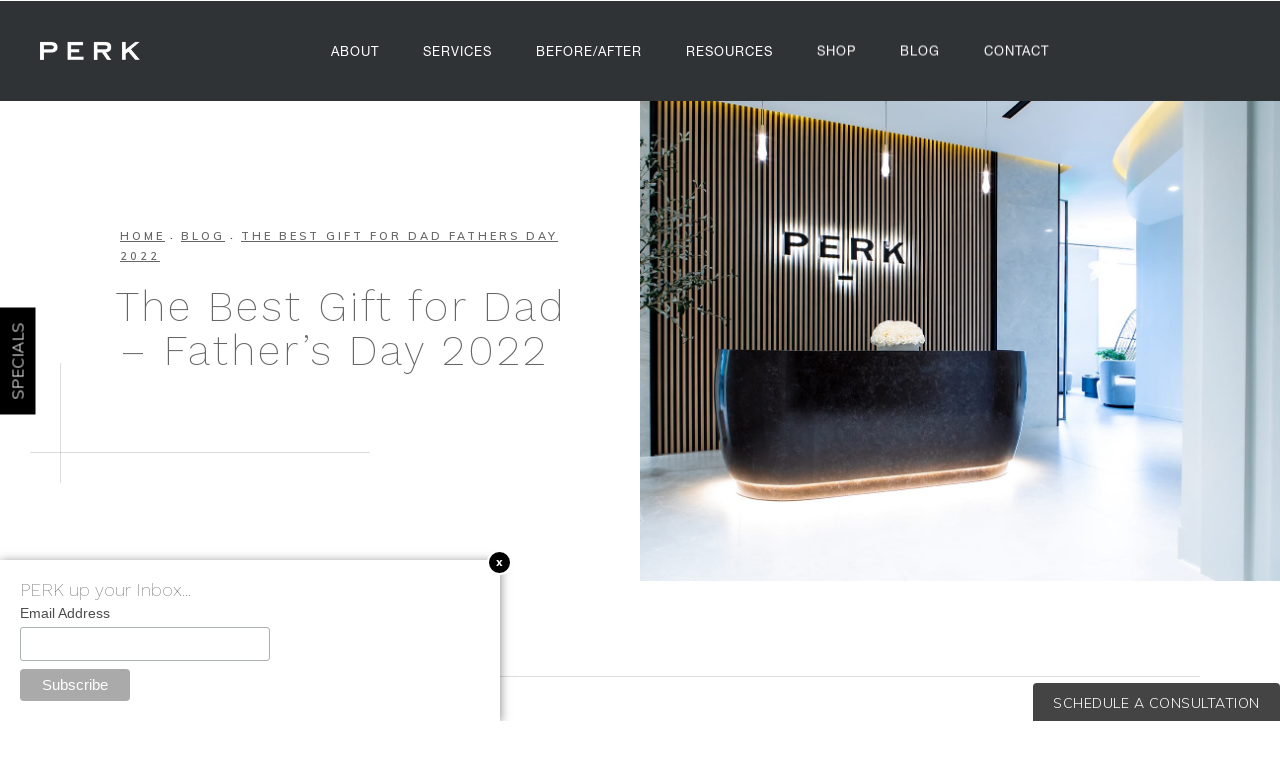

--- FILE ---
content_type: text/html; charset=UTF-8
request_url: https://www.bevhills.com/blog/the-best-gift-for-dad-fathers-day-2022/
body_size: 78906
content:
<!doctype html>
<html lang="en">
<head>
    <meta charset="UTF-8"/>
    <meta name="viewport" content="width=device-width, initial-scale=1.0"/>
    <meta name='robots' content='index, follow, max-image-preview:large, max-snippet:-1, max-video-preview:-1' />
	<style>img:is([sizes="auto" i], [sizes^="auto," i]) { contain-intrinsic-size: 3000px 1500px }</style>
	
	<!-- This site is optimized with the Yoast SEO plugin v26.0 - https://yoast.com/wordpress/plugins/seo/ -->
	<meta name="description" content="What Dads really want this Father’s Day… as told by a Dad himself! Everyone wants youthful, healthy skin––including all of the Dads out there––according" />
	<link rel="canonical" href="https://www.bevhills.com/blog/the-best-gift-for-dad-fathers-day-2022/" />
	<meta property="og:locale" content="en_US" />
	<meta property="og:type" content="article" />
	<meta property="og:title" content="The Best Gift for Dad - Father’s Day 2022 - Perk Plastic Surgery" />
	<meta property="og:description" content="What Dads really want this Father’s Day… as told by a Dad himself! Everyone wants youthful, healthy skin––including all of the Dads out there––according" />
	<meta property="og:url" content="https://www.bevhills.com/blog/the-best-gift-for-dad-fathers-day-2022/" />
	<meta property="og:site_name" content="Perk Plastic Surgery" />
	<meta property="article:published_time" content="2022-06-16T23:56:19+00:00" />
	<meta property="article:modified_time" content="2023-11-17T18:31:51+00:00" />
	<meta property="og:image" content="https://www.bevhills.com/blog/wp-content/uploads/2022/06/iStock-1338856727.jpg" />
	<meta property="og:image:width" content="2120" />
	<meta property="og:image:height" content="1414" />
	<meta property="og:image:type" content="image/jpeg" />
	<meta name="author" content="studio3" />
	<meta name="twitter:card" content="summary_large_image" />
	<meta name="twitter:label1" content="Written by" />
	<meta name="twitter:data1" content="studio3" />
	<meta name="twitter:label2" content="Est. reading time" />
	<meta name="twitter:data2" content="2 minutes" />
	<script type="application/ld+json" class="yoast-schema-graph">{"@context":"https://schema.org","@graph":[{"@type":"WebPage","@id":"https://www.bevhills.com/blog/the-best-gift-for-dad-fathers-day-2022/","url":"https://www.bevhills.com/blog/the-best-gift-for-dad-fathers-day-2022/","name":"The Best Gift for Dad - Father’s Day 2022 - Perk Plastic Surgery","isPartOf":{"@id":"https://www.bevhills.com/blog/#website"},"primaryImageOfPage":{"@id":"https://www.bevhills.com/blog/the-best-gift-for-dad-fathers-day-2022/#primaryimage"},"image":{"@id":"https://www.bevhills.com/blog/the-best-gift-for-dad-fathers-day-2022/#primaryimage"},"thumbnailUrl":"https://www.bevhills.com/blog/wp-content/uploads/2022/06/iStock-1338856727.jpg","datePublished":"2022-06-16T23:56:19+00:00","dateModified":"2023-11-17T18:31:51+00:00","author":{"@id":"https://www.bevhills.com/blog/#/schema/person/1c8f9fd1ee56193be28daf68c0f93a3b"},"description":"What Dads really want this Father’s Day… as told by a Dad himself! Everyone wants youthful, healthy skin––including all of the Dads out there––according","breadcrumb":{"@id":"https://www.bevhills.com/blog/the-best-gift-for-dad-fathers-day-2022/#breadcrumb"},"inLanguage":"en-US","potentialAction":[{"@type":"ReadAction","target":["https://www.bevhills.com/blog/the-best-gift-for-dad-fathers-day-2022/"]}]},{"@type":"ImageObject","inLanguage":"en-US","@id":"https://www.bevhills.com/blog/the-best-gift-for-dad-fathers-day-2022/#primaryimage","url":"https://www.bevhills.com/blog/wp-content/uploads/2022/06/iStock-1338856727.jpg","contentUrl":"https://www.bevhills.com/blog/wp-content/uploads/2022/06/iStock-1338856727.jpg","width":2120,"height":1414,"caption":"father and son washing their face"},{"@type":"BreadcrumbList","@id":"https://www.bevhills.com/blog/the-best-gift-for-dad-fathers-day-2022/#breadcrumb","itemListElement":[{"@type":"ListItem","position":1,"name":"Home","item":"https://www.bevhills.com/blog/"},{"@type":"ListItem","position":2,"name":"The Best Gift for Dad &#8211; Father’s Day 2022"}]},{"@type":"WebSite","@id":"https://www.bevhills.com/blog/#website","url":"https://www.bevhills.com/blog/","name":"Perk Plastic Surgery","description":"Blog","potentialAction":[{"@type":"SearchAction","target":{"@type":"EntryPoint","urlTemplate":"https://www.bevhills.com/blog/?s={search_term_string}"},"query-input":{"@type":"PropertyValueSpecification","valueRequired":true,"valueName":"search_term_string"}}],"inLanguage":"en-US"},{"@type":"Person","@id":"https://www.bevhills.com/blog/#/schema/person/1c8f9fd1ee56193be28daf68c0f93a3b","name":"studio3","image":{"@type":"ImageObject","inLanguage":"en-US","@id":"https://www.bevhills.com/blog/#/schema/person/image/","url":"https://secure.gravatar.com/avatar/9c5ffeafe60563b0bf588751b0c77210cd130d78326974eaf8107bd04097d202?s=96&d=mm&r=g","contentUrl":"https://secure.gravatar.com/avatar/9c5ffeafe60563b0bf588751b0c77210cd130d78326974eaf8107bd04097d202?s=96&d=mm&r=g","caption":"studio3"}}]}</script>
	<!-- / Yoast SEO plugin. -->


<link rel='dns-prefetch' href='//static.addtoany.com' />
<link rel='dns-prefetch' href='//fonts.googleapis.com' />
<link rel="alternate" type="application/rss+xml" title="Perk Plastic Surgery &raquo; Feed" href="https://www.bevhills.com/blog/feed/" />
<link rel="alternate" type="application/rss+xml" title="Perk Plastic Surgery &raquo; Comments Feed" href="https://www.bevhills.com/blog/comments/feed/" />
<link rel="alternate" type="application/rss+xml" title="Perk Plastic Surgery &raquo; The Best Gift for Dad &#8211; Father’s Day 2022 Comments Feed" href="https://www.bevhills.com/blog/the-best-gift-for-dad-fathers-day-2022/feed/" />
<script type="text/javascript">
/* <![CDATA[ */
window._wpemojiSettings = {"baseUrl":"https:\/\/s.w.org\/images\/core\/emoji\/16.0.1\/72x72\/","ext":".png","svgUrl":"https:\/\/s.w.org\/images\/core\/emoji\/16.0.1\/svg\/","svgExt":".svg","source":{"concatemoji":"https:\/\/www.bevhills.com\/blog\/wp-includes\/js\/wp-emoji-release.min.js?ver=6.8.3"}};
/*! This file is auto-generated */
!function(s,n){var o,i,e;function c(e){try{var t={supportTests:e,timestamp:(new Date).valueOf()};sessionStorage.setItem(o,JSON.stringify(t))}catch(e){}}function p(e,t,n){e.clearRect(0,0,e.canvas.width,e.canvas.height),e.fillText(t,0,0);var t=new Uint32Array(e.getImageData(0,0,e.canvas.width,e.canvas.height).data),a=(e.clearRect(0,0,e.canvas.width,e.canvas.height),e.fillText(n,0,0),new Uint32Array(e.getImageData(0,0,e.canvas.width,e.canvas.height).data));return t.every(function(e,t){return e===a[t]})}function u(e,t){e.clearRect(0,0,e.canvas.width,e.canvas.height),e.fillText(t,0,0);for(var n=e.getImageData(16,16,1,1),a=0;a<n.data.length;a++)if(0!==n.data[a])return!1;return!0}function f(e,t,n,a){switch(t){case"flag":return n(e,"\ud83c\udff3\ufe0f\u200d\u26a7\ufe0f","\ud83c\udff3\ufe0f\u200b\u26a7\ufe0f")?!1:!n(e,"\ud83c\udde8\ud83c\uddf6","\ud83c\udde8\u200b\ud83c\uddf6")&&!n(e,"\ud83c\udff4\udb40\udc67\udb40\udc62\udb40\udc65\udb40\udc6e\udb40\udc67\udb40\udc7f","\ud83c\udff4\u200b\udb40\udc67\u200b\udb40\udc62\u200b\udb40\udc65\u200b\udb40\udc6e\u200b\udb40\udc67\u200b\udb40\udc7f");case"emoji":return!a(e,"\ud83e\udedf")}return!1}function g(e,t,n,a){var r="undefined"!=typeof WorkerGlobalScope&&self instanceof WorkerGlobalScope?new OffscreenCanvas(300,150):s.createElement("canvas"),o=r.getContext("2d",{willReadFrequently:!0}),i=(o.textBaseline="top",o.font="600 32px Arial",{});return e.forEach(function(e){i[e]=t(o,e,n,a)}),i}function t(e){var t=s.createElement("script");t.src=e,t.defer=!0,s.head.appendChild(t)}"undefined"!=typeof Promise&&(o="wpEmojiSettingsSupports",i=["flag","emoji"],n.supports={everything:!0,everythingExceptFlag:!0},e=new Promise(function(e){s.addEventListener("DOMContentLoaded",e,{once:!0})}),new Promise(function(t){var n=function(){try{var e=JSON.parse(sessionStorage.getItem(o));if("object"==typeof e&&"number"==typeof e.timestamp&&(new Date).valueOf()<e.timestamp+604800&&"object"==typeof e.supportTests)return e.supportTests}catch(e){}return null}();if(!n){if("undefined"!=typeof Worker&&"undefined"!=typeof OffscreenCanvas&&"undefined"!=typeof URL&&URL.createObjectURL&&"undefined"!=typeof Blob)try{var e="postMessage("+g.toString()+"("+[JSON.stringify(i),f.toString(),p.toString(),u.toString()].join(",")+"));",a=new Blob([e],{type:"text/javascript"}),r=new Worker(URL.createObjectURL(a),{name:"wpTestEmojiSupports"});return void(r.onmessage=function(e){c(n=e.data),r.terminate(),t(n)})}catch(e){}c(n=g(i,f,p,u))}t(n)}).then(function(e){for(var t in e)n.supports[t]=e[t],n.supports.everything=n.supports.everything&&n.supports[t],"flag"!==t&&(n.supports.everythingExceptFlag=n.supports.everythingExceptFlag&&n.supports[t]);n.supports.everythingExceptFlag=n.supports.everythingExceptFlag&&!n.supports.flag,n.DOMReady=!1,n.readyCallback=function(){n.DOMReady=!0}}).then(function(){return e}).then(function(){var e;n.supports.everything||(n.readyCallback(),(e=n.source||{}).concatemoji?t(e.concatemoji):e.wpemoji&&e.twemoji&&(t(e.twemoji),t(e.wpemoji)))}))}((window,document),window._wpemojiSettings);
/* ]]> */
</script>
<style id='wp-emoji-styles-inline-css' type='text/css'>

	img.wp-smiley, img.emoji {
		display: inline !important;
		border: none !important;
		box-shadow: none !important;
		height: 1em !important;
		width: 1em !important;
		margin: 0 0.07em !important;
		vertical-align: -0.1em !important;
		background: none !important;
		padding: 0 !important;
	}
</style>
<link rel='stylesheet' id='wp-block-library-css' href='https://www.bevhills.com/blog/wp-includes/css/dist/block-library/style.min.css?ver=6.8.3' type='text/css' media='all' />
<style id='classic-theme-styles-inline-css' type='text/css'>
/*! This file is auto-generated */
.wp-block-button__link{color:#fff;background-color:#32373c;border-radius:9999px;box-shadow:none;text-decoration:none;padding:calc(.667em + 2px) calc(1.333em + 2px);font-size:1.125em}.wp-block-file__button{background:#32373c;color:#fff;text-decoration:none}
</style>
<style id='global-styles-inline-css' type='text/css'>
:root{--wp--preset--aspect-ratio--square: 1;--wp--preset--aspect-ratio--4-3: 4/3;--wp--preset--aspect-ratio--3-4: 3/4;--wp--preset--aspect-ratio--3-2: 3/2;--wp--preset--aspect-ratio--2-3: 2/3;--wp--preset--aspect-ratio--16-9: 16/9;--wp--preset--aspect-ratio--9-16: 9/16;--wp--preset--color--black: #000000;--wp--preset--color--cyan-bluish-gray: #abb8c3;--wp--preset--color--white: #ffffff;--wp--preset--color--pale-pink: #f78da7;--wp--preset--color--vivid-red: #cf2e2e;--wp--preset--color--luminous-vivid-orange: #ff6900;--wp--preset--color--luminous-vivid-amber: #fcb900;--wp--preset--color--light-green-cyan: #7bdcb5;--wp--preset--color--vivid-green-cyan: #00d084;--wp--preset--color--pale-cyan-blue: #8ed1fc;--wp--preset--color--vivid-cyan-blue: #0693e3;--wp--preset--color--vivid-purple: #9b51e0;--wp--preset--gradient--vivid-cyan-blue-to-vivid-purple: linear-gradient(135deg,rgba(6,147,227,1) 0%,rgb(155,81,224) 100%);--wp--preset--gradient--light-green-cyan-to-vivid-green-cyan: linear-gradient(135deg,rgb(122,220,180) 0%,rgb(0,208,130) 100%);--wp--preset--gradient--luminous-vivid-amber-to-luminous-vivid-orange: linear-gradient(135deg,rgba(252,185,0,1) 0%,rgba(255,105,0,1) 100%);--wp--preset--gradient--luminous-vivid-orange-to-vivid-red: linear-gradient(135deg,rgba(255,105,0,1) 0%,rgb(207,46,46) 100%);--wp--preset--gradient--very-light-gray-to-cyan-bluish-gray: linear-gradient(135deg,rgb(238,238,238) 0%,rgb(169,184,195) 100%);--wp--preset--gradient--cool-to-warm-spectrum: linear-gradient(135deg,rgb(74,234,220) 0%,rgb(151,120,209) 20%,rgb(207,42,186) 40%,rgb(238,44,130) 60%,rgb(251,105,98) 80%,rgb(254,248,76) 100%);--wp--preset--gradient--blush-light-purple: linear-gradient(135deg,rgb(255,206,236) 0%,rgb(152,150,240) 100%);--wp--preset--gradient--blush-bordeaux: linear-gradient(135deg,rgb(254,205,165) 0%,rgb(254,45,45) 50%,rgb(107,0,62) 100%);--wp--preset--gradient--luminous-dusk: linear-gradient(135deg,rgb(255,203,112) 0%,rgb(199,81,192) 50%,rgb(65,88,208) 100%);--wp--preset--gradient--pale-ocean: linear-gradient(135deg,rgb(255,245,203) 0%,rgb(182,227,212) 50%,rgb(51,167,181) 100%);--wp--preset--gradient--electric-grass: linear-gradient(135deg,rgb(202,248,128) 0%,rgb(113,206,126) 100%);--wp--preset--gradient--midnight: linear-gradient(135deg,rgb(2,3,129) 0%,rgb(40,116,252) 100%);--wp--preset--font-size--small: 13px;--wp--preset--font-size--medium: 20px;--wp--preset--font-size--large: 36px;--wp--preset--font-size--x-large: 42px;--wp--preset--spacing--20: 0.44rem;--wp--preset--spacing--30: 0.67rem;--wp--preset--spacing--40: 1rem;--wp--preset--spacing--50: 1.5rem;--wp--preset--spacing--60: 2.25rem;--wp--preset--spacing--70: 3.38rem;--wp--preset--spacing--80: 5.06rem;--wp--preset--shadow--natural: 6px 6px 9px rgba(0, 0, 0, 0.2);--wp--preset--shadow--deep: 12px 12px 50px rgba(0, 0, 0, 0.4);--wp--preset--shadow--sharp: 6px 6px 0px rgba(0, 0, 0, 0.2);--wp--preset--shadow--outlined: 6px 6px 0px -3px rgba(255, 255, 255, 1), 6px 6px rgba(0, 0, 0, 1);--wp--preset--shadow--crisp: 6px 6px 0px rgba(0, 0, 0, 1);}:where(.is-layout-flex){gap: 0.5em;}:where(.is-layout-grid){gap: 0.5em;}body .is-layout-flex{display: flex;}.is-layout-flex{flex-wrap: wrap;align-items: center;}.is-layout-flex > :is(*, div){margin: 0;}body .is-layout-grid{display: grid;}.is-layout-grid > :is(*, div){margin: 0;}:where(.wp-block-columns.is-layout-flex){gap: 2em;}:where(.wp-block-columns.is-layout-grid){gap: 2em;}:where(.wp-block-post-template.is-layout-flex){gap: 1.25em;}:where(.wp-block-post-template.is-layout-grid){gap: 1.25em;}.has-black-color{color: var(--wp--preset--color--black) !important;}.has-cyan-bluish-gray-color{color: var(--wp--preset--color--cyan-bluish-gray) !important;}.has-white-color{color: var(--wp--preset--color--white) !important;}.has-pale-pink-color{color: var(--wp--preset--color--pale-pink) !important;}.has-vivid-red-color{color: var(--wp--preset--color--vivid-red) !important;}.has-luminous-vivid-orange-color{color: var(--wp--preset--color--luminous-vivid-orange) !important;}.has-luminous-vivid-amber-color{color: var(--wp--preset--color--luminous-vivid-amber) !important;}.has-light-green-cyan-color{color: var(--wp--preset--color--light-green-cyan) !important;}.has-vivid-green-cyan-color{color: var(--wp--preset--color--vivid-green-cyan) !important;}.has-pale-cyan-blue-color{color: var(--wp--preset--color--pale-cyan-blue) !important;}.has-vivid-cyan-blue-color{color: var(--wp--preset--color--vivid-cyan-blue) !important;}.has-vivid-purple-color{color: var(--wp--preset--color--vivid-purple) !important;}.has-black-background-color{background-color: var(--wp--preset--color--black) !important;}.has-cyan-bluish-gray-background-color{background-color: var(--wp--preset--color--cyan-bluish-gray) !important;}.has-white-background-color{background-color: var(--wp--preset--color--white) !important;}.has-pale-pink-background-color{background-color: var(--wp--preset--color--pale-pink) !important;}.has-vivid-red-background-color{background-color: var(--wp--preset--color--vivid-red) !important;}.has-luminous-vivid-orange-background-color{background-color: var(--wp--preset--color--luminous-vivid-orange) !important;}.has-luminous-vivid-amber-background-color{background-color: var(--wp--preset--color--luminous-vivid-amber) !important;}.has-light-green-cyan-background-color{background-color: var(--wp--preset--color--light-green-cyan) !important;}.has-vivid-green-cyan-background-color{background-color: var(--wp--preset--color--vivid-green-cyan) !important;}.has-pale-cyan-blue-background-color{background-color: var(--wp--preset--color--pale-cyan-blue) !important;}.has-vivid-cyan-blue-background-color{background-color: var(--wp--preset--color--vivid-cyan-blue) !important;}.has-vivid-purple-background-color{background-color: var(--wp--preset--color--vivid-purple) !important;}.has-black-border-color{border-color: var(--wp--preset--color--black) !important;}.has-cyan-bluish-gray-border-color{border-color: var(--wp--preset--color--cyan-bluish-gray) !important;}.has-white-border-color{border-color: var(--wp--preset--color--white) !important;}.has-pale-pink-border-color{border-color: var(--wp--preset--color--pale-pink) !important;}.has-vivid-red-border-color{border-color: var(--wp--preset--color--vivid-red) !important;}.has-luminous-vivid-orange-border-color{border-color: var(--wp--preset--color--luminous-vivid-orange) !important;}.has-luminous-vivid-amber-border-color{border-color: var(--wp--preset--color--luminous-vivid-amber) !important;}.has-light-green-cyan-border-color{border-color: var(--wp--preset--color--light-green-cyan) !important;}.has-vivid-green-cyan-border-color{border-color: var(--wp--preset--color--vivid-green-cyan) !important;}.has-pale-cyan-blue-border-color{border-color: var(--wp--preset--color--pale-cyan-blue) !important;}.has-vivid-cyan-blue-border-color{border-color: var(--wp--preset--color--vivid-cyan-blue) !important;}.has-vivid-purple-border-color{border-color: var(--wp--preset--color--vivid-purple) !important;}.has-vivid-cyan-blue-to-vivid-purple-gradient-background{background: var(--wp--preset--gradient--vivid-cyan-blue-to-vivid-purple) !important;}.has-light-green-cyan-to-vivid-green-cyan-gradient-background{background: var(--wp--preset--gradient--light-green-cyan-to-vivid-green-cyan) !important;}.has-luminous-vivid-amber-to-luminous-vivid-orange-gradient-background{background: var(--wp--preset--gradient--luminous-vivid-amber-to-luminous-vivid-orange) !important;}.has-luminous-vivid-orange-to-vivid-red-gradient-background{background: var(--wp--preset--gradient--luminous-vivid-orange-to-vivid-red) !important;}.has-very-light-gray-to-cyan-bluish-gray-gradient-background{background: var(--wp--preset--gradient--very-light-gray-to-cyan-bluish-gray) !important;}.has-cool-to-warm-spectrum-gradient-background{background: var(--wp--preset--gradient--cool-to-warm-spectrum) !important;}.has-blush-light-purple-gradient-background{background: var(--wp--preset--gradient--blush-light-purple) !important;}.has-blush-bordeaux-gradient-background{background: var(--wp--preset--gradient--blush-bordeaux) !important;}.has-luminous-dusk-gradient-background{background: var(--wp--preset--gradient--luminous-dusk) !important;}.has-pale-ocean-gradient-background{background: var(--wp--preset--gradient--pale-ocean) !important;}.has-electric-grass-gradient-background{background: var(--wp--preset--gradient--electric-grass) !important;}.has-midnight-gradient-background{background: var(--wp--preset--gradient--midnight) !important;}.has-small-font-size{font-size: var(--wp--preset--font-size--small) !important;}.has-medium-font-size{font-size: var(--wp--preset--font-size--medium) !important;}.has-large-font-size{font-size: var(--wp--preset--font-size--large) !important;}.has-x-large-font-size{font-size: var(--wp--preset--font-size--x-large) !important;}
:where(.wp-block-post-template.is-layout-flex){gap: 1.25em;}:where(.wp-block-post-template.is-layout-grid){gap: 1.25em;}
:where(.wp-block-columns.is-layout-flex){gap: 2em;}:where(.wp-block-columns.is-layout-grid){gap: 2em;}
:root :where(.wp-block-pullquote){font-size: 1.5em;line-height: 1.6;}
</style>
<link rel='stylesheet' id='twentythirteen-fonts-css' href='//fonts.googleapis.com/css?family=Source+Sans+Pro%3A300%2C400%2C700%2C300italic%2C400italic%2C700italic%7CBitter%3A400%2C700&#038;subset=latin%2Clatin-ext' type='text/css' media='all' />
<link rel='stylesheet' id='genericons-css' href='https://www.bevhills.com/blog/wp-content/themes/s3-wp/genericons/genericons.css?ver=3.03' type='text/css' media='all' />
<link rel='stylesheet' id='twentythirteen-style-css' href='https://www.bevhills.com/blog/wp-content/themes/s3-wp/style.css?ver=2013-07-18' type='text/css' media='all' />
<!--[if lt IE 9]>
<link rel='stylesheet' id='twentythirteen-ie-css' href='https://www.bevhills.com/blog/wp-content/themes/s3-wp/css/ie.css?ver=2013-07-18' type='text/css' media='all' />
<![endif]-->
<link rel='stylesheet' id='addtoany-css' href='https://www.bevhills.com/blog/wp-content/plugins/add-to-any/addtoany.min.css?ver=1.16' type='text/css' media='all' />
<script type="text/javascript" id="addtoany-core-js-before">
/* <![CDATA[ */
window.a2a_config=window.a2a_config||{};a2a_config.callbacks=[];a2a_config.overlays=[];a2a_config.templates={};
/* ]]> */
</script>
<script type="text/javascript" defer src="https://static.addtoany.com/menu/page.js" id="addtoany-core-js"></script>
<script type="text/javascript" src="https://www.bevhills.com/blog/wp-includes/js/jquery/jquery.min.js?ver=3.7.1" id="jquery-core-js"></script>
<script type="text/javascript" src="https://www.bevhills.com/blog/wp-includes/js/jquery/jquery-migrate.min.js?ver=3.4.1" id="jquery-migrate-js"></script>
<script type="text/javascript" defer src="https://www.bevhills.com/blog/wp-content/plugins/add-to-any/addtoany.min.js?ver=1.1" id="addtoany-jquery-js"></script>
<link rel="https://api.w.org/" href="https://www.bevhills.com/blog/wp-json/" /><link rel="alternate" title="JSON" type="application/json" href="https://www.bevhills.com/blog/wp-json/wp/v2/posts/343" /><link rel="EditURI" type="application/rsd+xml" title="RSD" href="https://www.bevhills.com/blog/xmlrpc.php?rsd" />
<meta name="generator" content="WordPress 6.8.3" />
<link rel='shortlink' href='https://www.bevhills.com/blog/?p=343' />
<link rel="alternate" title="oEmbed (JSON)" type="application/json+oembed" href="https://www.bevhills.com/blog/wp-json/oembed/1.0/embed?url=https%3A%2F%2Fwww.bevhills.com%2Fblog%2Fthe-best-gift-for-dad-fathers-day-2022%2F" />
<link rel="alternate" title="oEmbed (XML)" type="text/xml+oembed" href="https://www.bevhills.com/blog/wp-json/oembed/1.0/embed?url=https%3A%2F%2Fwww.bevhills.com%2Fblog%2Fthe-best-gift-for-dad-fathers-day-2022%2F&#038;format=xml" />
<style type="text/css">.recentcomments a{display:inline !important;padding:0 !important;margin:0 !important;}</style>	<style type="text/css" id="twentythirteen-header-css">
			.site-header {
			background: url(https://www.bevhills.com/blog/wp-content/themes/s3-wp/images/headers/circle.png) no-repeat scroll top;
			background-size: 1600px auto;
		}
		@media (max-width: 767px) {
			.site-header {
				background-size: 768px auto;
			}
		}
		@media (max-width: 359px) {
			.site-header {
				background-size: 360px auto;
			}
		}
		</style>
	    
        
    <title>The Best Gift for Dad - Father’s Day 2022 - Perk Plastic Surgery</title>
    <link rel="icon" type="image/png" href="/assets/img/favicon.png">

    <!-- css optimization -->
    <style>
        /*! normalize.css v3.0.1 | MIT License | git.io/normalize */html{font-family:sans-serif;-ms-text-size-adjust:100%;-webkit-text-size-adjust:100%}body{margin:0}article,aside,details,figcaption,figure,footer,header,hgroup,main,nav,section,summary{display:block}audio,canvas,progress,video{display:inline-block;vertical-align:baseline}audio:not([controls]){display:none;height:0}[hidden],template{display:none}a{background:transparent}a:active,a:hover{outline:0}abbr[title]{border-bottom:1px dotted}b,strong{font-weight:bold}dfn{font-style:italic}h1{font-size:2em;margin:.67em 0}mark{background:#ff0;color:#000}small{font-size:80%}sub,sup{font-size:75%;line-height:0;position:relative;vertical-align:baseline}sup{top:-0.5em}sub{bottom:-0.25em}img{border:0}svg:not(:root){overflow:hidden}figure{margin:1em 40px}hr{-moz-box-sizing:content-box;box-sizing:content-box;height:0}pre{overflow:auto}code,kbd,pre,samp{font-family:monospace,monospace;font-size:1em}button,input,optgroup,select,textarea{color:inherit;font:inherit;margin:0}button{overflow:visible}button,select{text-transform:none}button,html input[type="button"],input[type="reset"],input[type="submit"]{-webkit-appearance:button;cursor:pointer}button[disabled],html input[disabled]{cursor:default}button::-moz-focus-inner,input::-moz-focus-inner{border:0;padding:0}input{line-height:normal}input[type="checkbox"],input[type="radio"]{box-sizing:border-box;padding:0}input[type="number"]::-webkit-inner-spin-button,input[type="number"]::-webkit-outer-spin-button{height:auto}input[type="search"]{-webkit-appearance:textfield;-moz-box-sizing:content-box;-webkit-box-sizing:content-box;box-sizing:content-box}input[type="search"]::-webkit-search-cancel-button,input[type="search"]::-webkit-search-decoration{-webkit-appearance:none}fieldset{border:1px solid #c0c0c0;margin:0 2px;padding:.35em .625em .75em}legend{border:0;padding:0}textarea{overflow:auto}optgroup{font-weight:bold}table{border-collapse:collapse;border-spacing:0}td,th{padding:0}meta.foundation-version{font-family:"/5.2.2/"}meta.foundation-mq-small{font-family:"/only screen/";width:0em}meta.foundation-mq-medium{font-family:"/only screen and (min-width:40.063em)/";width:40.063em}meta.foundation-mq-large{font-family:"/only screen and (min-width:64.063em)/";width:64.063em}meta.foundation-mq-xlarge{font-family:"/only screen and (min-width:90.063em)/";width:90.063em}meta.foundation-mq-xxlarge{font-family:"/only screen and (min-width:120.063em)/";width:120.063em}meta.foundation-data-attribute-namespace{font-family:false}html,body{height:100%}*,*:before,*:after{-webkit-box-sizing:border-box;-moz-box-sizing:border-box;box-sizing:border-box}html,body{font-size:100%}body{background:#fff;color:#222;padding:0;margin:0;font-family:"Helvetica Neue","Helvetica",Helvetica,Arial,sans-serif;font-weight:normal;font-style:normal;line-height:1;position:relative;cursor:default}a:hover{cursor:pointer}img{max-width:100%;height:auto}img{-ms-interpolation-mode:bicubic}#map_canvas img,#map_canvas embed,#map_canvas object,.map_canvas img,.map_canvas embed,.map_canvas object{max-width:none !important}.left{float:left !important}.right{float:right !important}.clearfix{*zoom:1}.clearfix:before,.clearfix:after{content:" ";display:table}.clearfix:after{clear:both}.hide{display:none}.antialiased{-webkit-font-smoothing:antialiased;-moz-osx-font-smoothing:grayscale}img{display:inline-block;vertical-align:middle}textarea{height:auto;min-height:50px}select{width:100%}.row{width:100%;margin-left:auto;margin-right:auto;margin-top:0;margin-bottom:0;max-width:62.5rem;*zoom:1}.row:before,.row:after{content:" ";display:table}.row:after{clear:both}.row.collapse>.column,.row.collapse>.columns{padding-left:0;padding-right:0}.row.collapse .row{margin-left:0;margin-right:0}.row .row{width:auto;margin-left:-0.9375rem;margin-right:-0.9375rem;margin-top:0;margin-bottom:0;max-width:none;*zoom:1}.row .row:before,.row .row:after{content:" ";display:table}.row .row:after{clear:both}.row .row.collapse{width:auto;margin:0;max-width:none;*zoom:1}.row .row.collapse:before,.row .row.collapse:after{content:" ";display:table}.row .row.collapse:after{clear:both}.column,.columns{padding-left:0.9375rem;padding-right:0.9375rem;width:100%;float:left}@media only screen{.small-push-0{position:relative;left:0%;right:auto}.small-pull-0{position:relative;right:0%;left:auto}.small-push-1{position:relative;left:8.33333%;right:auto}.small-pull-1{position:relative;right:8.33333%;left:auto}.small-push-2{position:relative;left:16.66667%;right:auto}.small-pull-2{position:relative;right:16.66667%;left:auto}.small-push-3{position:relative;left:25%;right:auto}.small-pull-3{position:relative;right:25%;left:auto}.small-push-4{position:relative;left:33.33333%;right:auto}.small-pull-4{position:relative;right:33.33333%;left:auto}.small-push-5{position:relative;left:41.66667%;right:auto}.small-pull-5{position:relative;right:41.66667%;left:auto}.small-push-6{position:relative;left:50%;right:auto}.small-pull-6{position:relative;right:50%;left:auto}.small-push-7{position:relative;left:58.33333%;right:auto}.small-pull-7{position:relative;right:58.33333%;left:auto}.small-push-8{position:relative;left:66.66667%;right:auto}.small-pull-8{position:relative;right:66.66667%;left:auto}.small-push-9{position:relative;left:75%;right:auto}.small-pull-9{position:relative;right:75%;left:auto}.small-push-10{position:relative;left:83.33333%;right:auto}.small-pull-10{position:relative;right:83.33333%;left:auto}.small-push-11{position:relative;left:91.66667%;right:auto}.small-pull-11{position:relative;right:91.66667%;left:auto}.column,.columns{position:relative;padding-left:0.9375rem;padding-right:0.9375rem;float:left}.small-1{width:8.33333%}.small-2{width:16.66667%}.small-3{width:25%}.small-4{width:33.33333%}.small-5{width:41.66667%}.small-6{width:50%}.small-7{width:58.33333%}.small-8{width:66.66667%}.small-9{width:75%}.small-10{width:83.33333%}.small-11{width:91.66667%}.small-12{width:100%}[class*="column"]+[class*="column"]:last-child{float:right}[class*="column"]+[class*="column"].end{float:left}.small-offset-0{margin-left:0% !important}.small-offset-1{margin-left:8.33333% !important}.small-offset-2{margin-left:16.66667% !important}.small-offset-3{margin-left:25% !important}.small-offset-4{margin-left:33.33333% !important}.small-offset-5{margin-left:41.66667% !important}.small-offset-6{margin-left:50% !important}.small-offset-7{margin-left:58.33333% !important}.small-offset-8{margin-left:66.66667% !important}.small-offset-9{margin-left:75% !important}.small-offset-10{margin-left:83.33333% !important}.small-offset-11{margin-left:91.66667% !important}.small-reset-order,.small-reset-order{margin-left:0;margin-right:0;left:auto;right:auto;float:left}.column.small-centered,.columns.small-centered{margin-left:auto;margin-right:auto;float:none}.column.small-uncentered,.columns.small-uncentered{margin-left:0;margin-right:0;float:left !important}.column.small-uncentered.opposite,.columns.small-uncentered.opposite{float:right}}@media only screen and (min-width: 40.063em){.medium-push-0{position:relative;left:0%;right:auto}.medium-pull-0{position:relative;right:0%;left:auto}.medium-push-1{position:relative;left:8.33333%;right:auto}.medium-pull-1{position:relative;right:8.33333%;left:auto}.medium-push-2{position:relative;left:16.66667%;right:auto}.medium-pull-2{position:relative;right:16.66667%;left:auto}.medium-push-3{position:relative;left:25%;right:auto}.medium-pull-3{position:relative;right:25%;left:auto}.medium-push-4{position:relative;left:33.33333%;right:auto}.medium-pull-4{position:relative;right:33.33333%;left:auto}.medium-push-5{position:relative;left:41.66667%;right:auto}.medium-pull-5{position:relative;right:41.66667%;left:auto}.medium-push-6{position:relative;left:50%;right:auto}.medium-pull-6{position:relative;right:50%;left:auto}.medium-push-7{position:relative;left:58.33333%;right:auto}.medium-pull-7{position:relative;right:58.33333%;left:auto}.medium-push-8{position:relative;left:66.66667%;right:auto}.medium-pull-8{position:relative;right:66.66667%;left:auto}.medium-push-9{position:relative;left:75%;right:auto}.medium-pull-9{position:relative;right:75%;left:auto}.medium-push-10{position:relative;left:83.33333%;right:auto}.medium-pull-10{position:relative;right:83.33333%;left:auto}.medium-push-11{position:relative;left:91.66667%;right:auto}.medium-pull-11{position:relative;right:91.66667%;left:auto}.column,.columns{position:relative;padding-left:0.9375rem;padding-right:0.9375rem;float:left}.medium-1{width:8.33333%}.medium-2{width:16.66667%}.medium-3{width:25%}.medium-4{width:33.33333%}.medium-5{width:41.66667%}.medium-6{width:50%}.medium-7{width:58.33333%}.medium-8{width:66.66667%}.medium-9{width:75%}.medium-10{width:83.33333%}.medium-11{width:91.66667%}.medium-12{width:100%}[class*="column"]+[class*="column"]:last-child{float:right}[class*="column"]+[class*="column"].end{float:left}.medium-offset-0{margin-left:0% !important}.medium-offset-1{margin-left:8.33333% !important}.medium-offset-2{margin-left:16.66667% !important}.medium-offset-3{margin-left:25% !important}.medium-offset-4{margin-left:33.33333% !important}.medium-offset-5{margin-left:41.66667% !important}.medium-offset-6{margin-left:50% !important}.medium-offset-7{margin-left:58.33333% !important}.medium-offset-8{margin-left:66.66667% !important}.medium-offset-9{margin-left:75% !important}.medium-offset-10{margin-left:83.33333% !important}.medium-offset-11{margin-left:91.66667% !important}.medium-reset-order,.medium-reset-order{margin-left:0;margin-right:0;left:auto;right:auto;float:left}.column.medium-centered,.columns.medium-centered{margin-left:auto;margin-right:auto;float:none}.column.medium-uncentered,.columns.medium-uncentered{margin-left:0;margin-right:0;float:left !important}.column.medium-uncentered.opposite,.columns.medium-uncentered.opposite{float:right}.push-0{position:relative;left:0%;right:auto}.pull-0{position:relative;right:0%;left:auto}.push-1{position:relative;left:8.33333%;right:auto}.pull-1{position:relative;right:8.33333%;left:auto}.push-2{position:relative;left:16.66667%;right:auto}.pull-2{position:relative;right:16.66667%;left:auto}.push-3{position:relative;left:25%;right:auto}.pull-3{position:relative;right:25%;left:auto}.push-4{position:relative;left:33.33333%;right:auto}.pull-4{position:relative;right:33.33333%;left:auto}.push-5{position:relative;left:41.66667%;right:auto}.pull-5{position:relative;right:41.66667%;left:auto}.push-6{position:relative;left:50%;right:auto}.pull-6{position:relative;right:50%;left:auto}.push-7{position:relative;left:58.33333%;right:auto}.pull-7{position:relative;right:58.33333%;left:auto}.push-8{position:relative;left:66.66667%;right:auto}.pull-8{position:relative;right:66.66667%;left:auto}.push-9{position:relative;left:75%;right:auto}.pull-9{position:relative;right:75%;left:auto}.push-10{position:relative;left:83.33333%;right:auto}.pull-10{position:relative;right:83.33333%;left:auto}.push-11{position:relative;left:91.66667%;right:auto}.pull-11{position:relative;right:91.66667%;left:auto}}@media only screen and (min-width: 64.063em){.large-push-0{position:relative;left:0%;right:auto}.large-pull-0{position:relative;right:0%;left:auto}.large-push-1{position:relative;left:8.33333%;right:auto}.large-pull-1{position:relative;right:8.33333%;left:auto}.large-push-2{position:relative;left:16.66667%;right:auto}.large-pull-2{position:relative;right:16.66667%;left:auto}.large-push-3{position:relative;left:25%;right:auto}.large-pull-3{position:relative;right:25%;left:auto}.large-push-4{position:relative;left:33.33333%;right:auto}.large-pull-4{position:relative;right:33.33333%;left:auto}.large-push-5{position:relative;left:41.66667%;right:auto}.large-pull-5{position:relative;right:41.66667%;left:auto}.large-push-6{position:relative;left:50%;right:auto}.large-pull-6{position:relative;right:50%;left:auto}.large-push-7{position:relative;left:58.33333%;right:auto}.large-pull-7{position:relative;right:58.33333%;left:auto}.large-push-8{position:relative;left:66.66667%;right:auto}.large-pull-8{position:relative;right:66.66667%;left:auto}.large-push-9{position:relative;left:75%;right:auto}.large-pull-9{position:relative;right:75%;left:auto}.large-push-10{position:relative;left:83.33333%;right:auto}.large-pull-10{position:relative;right:83.33333%;left:auto}.large-push-11{position:relative;left:91.66667%;right:auto}.large-pull-11{position:relative;right:91.66667%;left:auto}.column,.columns{position:relative;padding-left:0.9375rem;padding-right:0.9375rem;float:left}.large-1{width:8.33333%}.large-2{width:16.66667%}.large-3{width:25%}.large-4{width:33.33333%}.large-5{width:41.66667%}.large-6{width:50%}.large-7{width:58.33333%}.large-8{width:66.66667%}.large-9{width:75%}.large-10{width:83.33333%}.large-11{width:91.66667%}.large-12{width:100%}[class*="column"]+[class*="column"]:last-child{float:right}[class*="column"]+[class*="column"].end{float:left}.large-offset-0{margin-left:0% !important}.large-offset-1{margin-left:8.33333% !important}.large-offset-2{margin-left:16.66667% !important}.large-offset-3{margin-left:25% !important}.large-offset-4{margin-left:33.33333% !important}.large-offset-5{margin-left:41.66667% !important}.large-offset-6{margin-left:50% !important}.large-offset-7{margin-left:58.33333% !important}.large-offset-8{margin-left:66.66667% !important}.large-offset-9{margin-left:75% !important}.large-offset-10{margin-left:83.33333% !important}.large-offset-11{margin-left:91.66667% !important}.large-reset-order,.large-reset-order{margin-left:0;margin-right:0;left:auto;right:auto;float:left}.column.large-centered,.columns.large-centered{margin-left:auto;margin-right:auto;float:none}.column.large-uncentered,.columns.large-uncentered{margin-left:0;margin-right:0;float:left !important}.column.large-uncentered.opposite,.columns.large-uncentered.opposite{float:right}.push-0{position:relative;left:0%;right:auto}.pull-0{position:relative;right:0%;left:auto}.push-1{position:relative;left:8.33333%;right:auto}.pull-1{position:relative;right:8.33333%;left:auto}.push-2{position:relative;left:16.66667%;right:auto}.pull-2{position:relative;right:16.66667%;left:auto}.push-3{position:relative;left:25%;right:auto}.pull-3{position:relative;right:25%;left:auto}.push-4{position:relative;left:33.33333%;right:auto}.pull-4{position:relative;right:33.33333%;left:auto}.push-5{position:relative;left:41.66667%;right:auto}.pull-5{position:relative;right:41.66667%;left:auto}.push-6{position:relative;left:50%;right:auto}.pull-6{position:relative;right:50%;left:auto}.push-7{position:relative;left:58.33333%;right:auto}.pull-7{position:relative;right:58.33333%;left:auto}.push-8{position:relative;left:66.66667%;right:auto}.pull-8{position:relative;right:66.66667%;left:auto}.push-9{position:relative;left:75%;right:auto}.pull-9{position:relative;right:75%;left:auto}.push-10{position:relative;left:83.33333%;right:auto}.pull-10{position:relative;right:83.33333%;left:auto}.push-11{position:relative;left:91.66667%;right:auto}.pull-11{position:relative;right:91.66667%;left:auto}}button,.button{border-style:solid;border-width:0px;cursor:pointer;font-family:"Helvetica Neue","Helvetica",Helvetica,Arial,sans-serif;font-weight:normal;line-height:normal;margin:0 0 1.25rem;position:relative;text-decoration:none;text-align:center;-webkit-appearance:none;-webkit-border-radius:0;display:inline-block;padding-top:1rem;padding-right:2rem;padding-bottom:1.0625rem;padding-left:2rem;font-size:1rem;background-color:#008cba;border-color:#007095;color:#fff;transition:background-color 300ms ease-out}button:hover,button:focus,.button:hover,.button:focus{background-color:#007095}button:hover,button:focus,.button:hover,.button:focus{color:#fff}button.secondary,.button.secondary{background-color:#e7e7e7;border-color:#b9b9b9;color:#333}button.secondary:hover,button.secondary:focus,.button.secondary:hover,.button.secondary:focus{background-color:#b9b9b9}button.secondary:hover,button.secondary:focus,.button.secondary:hover,.button.secondary:focus{color:#333}button.success,.button.success{background-color:#43ac6a;border-color:#368a55;color:#fff}button.success:hover,button.success:focus,.button.success:hover,.button.success:focus{background-color:#368a55}button.success:hover,button.success:focus,.button.success:hover,.button.success:focus{color:#fff}button.alert,.button.alert{background-color:#f04124;border-color:#cf2a0e;color:#fff}button.alert:hover,button.alert:focus,.button.alert:hover,.button.alert:focus{background-color:#cf2a0e}button.alert:hover,button.alert:focus,.button.alert:hover,.button.alert:focus{color:#fff}button.large,.button.large{padding-top:1.125rem;padding-right:2.25rem;padding-bottom:1.1875rem;padding-left:2.25rem;font-size:1.25rem}button.small,.button.small{padding-top:0.875rem;padding-right:1.75rem;padding-bottom:0.9375rem;padding-left:1.75rem;font-size:0.8125rem}button.tiny,.button.tiny{padding-top:0.625rem;padding-right:1.25rem;padding-bottom:0.6875rem;padding-left:1.25rem;font-size:0.6875rem}button.expand,.button.expand{padding-right:0;padding-left:0;width:100%}button.left-align,.button.left-align{text-align:left;text-indent:0.75rem}button.right-align,.button.right-align{text-align:right;padding-right:0.75rem}button.radius,.button.radius{border-radius:3px}button.round,.button.round{border-radius:1000px}button.disabled,button[disabled],.button.disabled,.button[disabled]{background-color:#008cba;border-color:#007095;color:#fff;cursor:default;opacity:0.7;box-shadow:none}button.disabled:hover,button.disabled:focus,button[disabled]:hover,button[disabled]:focus,.button.disabled:hover,.button.disabled:focus,.button[disabled]:hover,.button[disabled]:focus{background-color:#007095}button.disabled:hover,button.disabled:focus,button[disabled]:hover,button[disabled]:focus,.button.disabled:hover,.button.disabled:focus,.button[disabled]:hover,.button[disabled]:focus{color:#fff}button.disabled:hover,button.disabled:focus,button[disabled]:hover,button[disabled]:focus,.button.disabled:hover,.button.disabled:focus,.button[disabled]:hover,.button[disabled]:focus{background-color:#008cba}button.disabled.secondary,button[disabled].secondary,.button.disabled.secondary,.button[disabled].secondary{background-color:#e7e7e7;border-color:#b9b9b9;color:#333;cursor:default;opacity:0.7;box-shadow:none}button.disabled.secondary:hover,button.disabled.secondary:focus,button[disabled].secondary:hover,button[disabled].secondary:focus,.button.disabled.secondary:hover,.button.disabled.secondary:focus,.button[disabled].secondary:hover,.button[disabled].secondary:focus{background-color:#b9b9b9}button.disabled.secondary:hover,button.disabled.secondary:focus,button[disabled].secondary:hover,button[disabled].secondary:focus,.button.disabled.secondary:hover,.button.disabled.secondary:focus,.button[disabled].secondary:hover,.button[disabled].secondary:focus{color:#333}button.disabled.secondary:hover,button.disabled.secondary:focus,button[disabled].secondary:hover,button[disabled].secondary:focus,.button.disabled.secondary:hover,.button.disabled.secondary:focus,.button[disabled].secondary:hover,.button[disabled].secondary:focus{background-color:#e7e7e7}button.disabled.success,button[disabled].success,.button.disabled.success,.button[disabled].success{background-color:#43ac6a;border-color:#368a55;color:#fff;cursor:default;opacity:0.7;box-shadow:none}button.disabled.success:hover,button.disabled.success:focus,button[disabled].success:hover,button[disabled].success:focus,.button.disabled.success:hover,.button.disabled.success:focus,.button[disabled].success:hover,.button[disabled].success:focus{background-color:#368a55}button.disabled.success:hover,button.disabled.success:focus,button[disabled].success:hover,button[disabled].success:focus,.button.disabled.success:hover,.button.disabled.success:focus,.button[disabled].success:hover,.button[disabled].success:focus{color:#fff}button.disabled.success:hover,button.disabled.success:focus,button[disabled].success:hover,button[disabled].success:focus,.button.disabled.success:hover,.button.disabled.success:focus,.button[disabled].success:hover,.button[disabled].success:focus{background-color:#43ac6a}button.disabled.alert,button[disabled].alert,.button.disabled.alert,.button[disabled].alert{background-color:#f04124;border-color:#cf2a0e;color:#fff;cursor:default;opacity:0.7;box-shadow:none}button.disabled.alert:hover,button.disabled.alert:focus,button[disabled].alert:hover,button[disabled].alert:focus,.button.disabled.alert:hover,.button.disabled.alert:focus,.button[disabled].alert:hover,.button[disabled].alert:focus{background-color:#cf2a0e}button.disabled.alert:hover,button.disabled.alert:focus,button[disabled].alert:hover,button[disabled].alert:focus,.button.disabled.alert:hover,.button.disabled.alert:focus,.button[disabled].alert:hover,.button[disabled].alert:focus{color:#fff}button.disabled.alert:hover,button.disabled.alert:focus,button[disabled].alert:hover,button[disabled].alert:focus,.button.disabled.alert:hover,.button.disabled.alert:focus,.button[disabled].alert:hover,.button[disabled].alert:focus{background-color:#f04124}@media only screen and (min-width: 40.063em){button,.button{display:inline-block}}meta.foundation-mq-topbar{font-family:"/only screen and (min-width:40.063em)/";width:40.063em}.contain-to-grid{width:100%;background:#333}.contain-to-grid .top-bar{margin-bottom:0}.fixed{width:100%;left:0;position:fixed;top:0;z-index:99}.fixed.expanded:not(.top-bar){overflow-y:auto;height:auto;width:100%;max-height:100%}.fixed.expanded:not(.top-bar) .title-area{position:fixed;width:100%;z-index:99}.fixed.expanded:not(.top-bar) .top-bar-section{z-index:98;margin-top:45px}.top-bar{overflow:hidden;height:45px;line-height:45px;position:relative;background:#333;margin-bottom:0}.top-bar ul{margin-bottom:0;list-style:none}.top-bar .row{max-width:none}.top-bar form,.top-bar input{margin-bottom:0}.top-bar input{height:auto;padding-top:.35rem;padding-bottom:.35rem;font-size:0.75rem}.top-bar .button,.top-bar button{padding-top:.45rem;padding-bottom:.35rem;margin-bottom:0;font-size:0.75rem}.top-bar .title-area{position:relative;margin:0}.top-bar .name{height:45px;margin:0;font-size:16px}.top-bar .name h1{line-height:45px;font-size:1.0625rem;margin:0}.top-bar .name h1 a{font-weight:normal;color:#fff;width:75%;display:block;padding:0 15px}.top-bar .toggle-topbar{position:absolute;right:0;top:0}.top-bar .toggle-topbar a{color:#fff;text-transform:uppercase;font-size:0.8125rem;font-weight:bold;position:relative;display:block;padding:0 15px;height:45px;line-height:45px}.top-bar .toggle-topbar.menu-icon{right:15px;top:50%;margin-top:-16px;padding-left:40px}.top-bar .toggle-topbar.menu-icon a{height:34px;line-height:33px;padding:0;padding-right:25px;color:#fff;position:relative}.top-bar .toggle-topbar.menu-icon a::after{content:"";position:absolute;right:0;display:block;width:16px;top:0;height:0;box-shadow:0 10px 0 1px #fff,0 16px 0 1px #fff,0 22px 0 1px #fff}.top-bar.expanded{height:auto;background:transparent}.top-bar.expanded .title-area{background:#333}.top-bar.expanded .toggle-topbar a{color:#888}.top-bar.expanded .toggle-topbar a::after{box-shadow:0 10px 0 1px #888,0 16px 0 1px #888,0 22px 0 1px #888}.top-bar-section{left:0;position:relative;width:auto;transition:left 300ms ease-out}.top-bar-section ul{width:100%;height:auto;display:block;background:#333;font-size:16px;margin:0}.top-bar-section .divider,.top-bar-section [role="separator"]{border-top:solid 1px #1a1a1a;clear:both;height:1px;width:100%}.top-bar-section ul li>a{display:block;width:100%;color:#fff;padding:12px 0 12px 0;padding-left:15px;font-family:"Helvetica Neue","Helvetica",Helvetica,Arial,sans-serif;font-size:0.8125rem;font-weight:normal;text-transform:none;background:#333}.top-bar-section ul li>a.button{font-size:0.8125rem;padding-right:15px;padding-left:15px;background-color:#008cba;border-color:#007095;color:#fff}.top-bar-section ul li>a.button:hover,.top-bar-section ul li>a.button:focus{background-color:#007095}.top-bar-section ul li>a.button:hover,.top-bar-section ul li>a.button:focus{color:#fff}.top-bar-section ul li>a.button.secondary{background-color:#e7e7e7;border-color:#b9b9b9;color:#333}.top-bar-section ul li>a.button.secondary:hover,.top-bar-section ul li>a.button.secondary:focus{background-color:#b9b9b9}.top-bar-section ul li>a.button.secondary:hover,.top-bar-section ul li>a.button.secondary:focus{color:#333}.top-bar-section ul li>a.button.success{background-color:#43ac6a;border-color:#368a55;color:#fff}.top-bar-section ul li>a.button.success:hover,.top-bar-section ul li>a.button.success:focus{background-color:#368a55}.top-bar-section ul li>a.button.success:hover,.top-bar-section ul li>a.button.success:focus{color:#fff}.top-bar-section ul li>a.button.alert{background-color:#f04124;border-color:#cf2a0e;color:#fff}.top-bar-section ul li>a.button.alert:hover,.top-bar-section ul li>a.button.alert:focus{background-color:#cf2a0e}.top-bar-section ul li>a.button.alert:hover,.top-bar-section ul li>a.button.alert:focus{color:#fff}.top-bar-section ul li>button{font-size:0.8125rem;padding-right:15px;padding-left:15px;background-color:#008cba;border-color:#007095;color:#fff}.top-bar-section ul li>button:hover,.top-bar-section ul li>button:focus{background-color:#007095}.top-bar-section ul li>button:hover,.top-bar-section ul li>button:focus{color:#fff}.top-bar-section ul li>button.secondary{background-color:#e7e7e7;border-color:#b9b9b9;color:#333}.top-bar-section ul li>button.secondary:hover,.top-bar-section ul li>button.secondary:focus{background-color:#b9b9b9}.top-bar-section ul li>button.secondary:hover,.top-bar-section ul li>button.secondary:focus{color:#333}.top-bar-section ul li>button.success{background-color:#43ac6a;border-color:#368a55;color:#fff}.top-bar-section ul li>button.success:hover,.top-bar-section ul li>button.success:focus{background-color:#368a55}.top-bar-section ul li>button.success:hover,.top-bar-section ul li>button.success:focus{color:#fff}.top-bar-section ul li>button.alert{background-color:#f04124;border-color:#cf2a0e;color:#fff}.top-bar-section ul li>button.alert:hover,.top-bar-section ul li>button.alert:focus{background-color:#cf2a0e}.top-bar-section ul li>button.alert:hover,.top-bar-section ul li>button.alert:focus{color:#fff}.top-bar-section ul li:hover:not(.has-form)>a{background:#272727;color:#fff}.top-bar-section ul li.active>a{background:#008cba;color:#fff}.top-bar-section ul li.active>a:hover{background:#0078a0;color:#fff}.top-bar-section .has-form{padding:15px}.top-bar-section .has-dropdown{position:relative}.top-bar-section .has-dropdown>a:after{content:"";display:block;width:0;height:0;border:inset 5px;border-color:transparent transparent transparent rgba(255,255,255,0.4);border-left-style:solid;margin-right:15px;margin-top:-4.5px;position:absolute;top:50%;right:0}.top-bar-section .has-dropdown.moved{position:static}.top-bar-section .has-dropdown.moved>.dropdown{display:block;position:static !important;height:auto;width:auto;overflow:visible;clip:auto;position:absolute !important;width:100%}.top-bar-section .has-dropdown.moved>a:after{display:none}.top-bar-section .dropdown{position:absolute;left:100%;top:0;z-index:99;display:block;position:absolute !important;height:1px;width:1px;overflow:hidden;clip:rect(1px, 1px, 1px, 1px)}.top-bar-section .dropdown li{width:100%;height:auto}.top-bar-section .dropdown li a{font-weight:normal;padding:8px 15px}.top-bar-section .dropdown li a.parent-link{font-weight:normal}.top-bar-section .dropdown li.title h5{margin-bottom:0}.top-bar-section .dropdown li.title h5 a{color:#fff;line-height:22.5px;display:block}.top-bar-section .dropdown li.has-form{padding:8px 15px}.top-bar-section .dropdown li .button,.top-bar-section .dropdown li button{top:auto}.top-bar-section .dropdown label{padding:8px 15px 2px;margin-bottom:0;text-transform:uppercase;color:#777;font-weight:bold;font-size:0.625rem}.js-generated{display:block}@media only screen and (min-width: 40.063em){.top-bar{background:#333;*zoom:1;overflow:visible}.top-bar:before,.top-bar:after{content:" ";display:table}.top-bar:after{clear:both}.top-bar .toggle-topbar{display:none}.top-bar .title-area{float:left}.top-bar .name h1 a{width:auto}.top-bar input,.top-bar .button,.top-bar button{font-size:0.875rem;position:relative;top:7px}.top-bar.expanded{background:#333}.contain-to-grid .top-bar{max-width:62.5rem;margin:0 auto;margin-bottom:0}.top-bar-section{transition:none 0 0;left:0 !important}.top-bar-section ul{width:auto;height:auto !important;display:inline}.top-bar-section ul li{float:left}.top-bar-section ul li .js-generated{display:none}.top-bar-section li.hover>a:not(.button){background:#272727;color:#fff}.top-bar-section li:not(.has-form) a:not(.button){padding:0 15px;line-height:45px;background:#333}.top-bar-section li:not(.has-form) a:not(.button):hover{background:#272727}.top-bar-section li.active:not(.has-form) a:not(.button){padding:0 15px;line-height:45px;color:#fff;background:#008cba}.top-bar-section li.active:not(.has-form) a:not(.button):hover{background:#0078a0}.top-bar-section .has-dropdown>a{padding-right:35px !important}.top-bar-section .has-dropdown>a:after{content:"";display:block;width:0;height:0;border:inset 5px;border-color:rgba(255,255,255,0.4) transparent transparent transparent;border-top-style:solid;margin-top:-2.5px;top:22.5px}.top-bar-section .has-dropdown.moved{position:relative}.top-bar-section .has-dropdown.moved>.dropdown{display:block;position:absolute !important;height:1px;width:1px;overflow:hidden;clip:rect(1px, 1px, 1px, 1px)}.top-bar-section .has-dropdown.hover>.dropdown,.top-bar-section .has-dropdown.not-click:hover>.dropdown{display:block;position:static !important;height:auto;width:auto;overflow:visible;clip:auto;position:absolute !important}.top-bar-section .has-dropdown .dropdown li.has-dropdown>a:after{border:none;content:"\00bb";top:1rem;margin-top:-1px;right:5px;line-height:1.2}.top-bar-section .dropdown{left:0;top:auto;background:transparent;min-width:100%}.top-bar-section .dropdown li a{color:#fff;line-height:1;white-space:nowrap;padding:12px 15px;background:#333}.top-bar-section .dropdown li:not(.has-form) a:not(.button){color:#fff;background:#333}.top-bar-section .dropdown li:not(.has-form):hover>a:not(.button){color:#fff;background:#272727}.top-bar-section .dropdown li label{white-space:nowrap;background:#333}.top-bar-section .dropdown li .dropdown{left:100%;top:0}.top-bar-section>ul>.divider,.top-bar-section>ul>[role="separator"]{border-bottom:none;border-top:none;border-right:solid 1px #4e4e4e;clear:none;height:45px;width:0}.top-bar-section .has-form{background:#333;padding:0 15px;height:45px}.top-bar-section .right li .dropdown{left:auto;right:0}.top-bar-section .right li .dropdown li .dropdown{right:100%}.top-bar-section .left li .dropdown{right:auto;left:0}.top-bar-section .left li .dropdown li .dropdown{left:100%}.no-js .top-bar-section ul li:hover>a{background:#272727;color:#fff}.no-js .top-bar-section ul li:active>a{background:#008cba;color:#fff}.no-js .top-bar-section .has-dropdown:hover>.dropdown{display:block;position:static !important;height:auto;width:auto;overflow:visible;clip:auto;position:absolute !important}}.breadcrumbs{display:block;padding:0.5625rem 0.875rem 0.5625rem;overflow:hidden;margin-left:0;list-style:none;border-style:solid;border-width:1px;background-color:#f4f4f4;border-color:#dcdcdc;border-radius:3px}.breadcrumbs>*{margin:0;float:left;font-size:0.6875rem;line-height:0.6875rem;text-transform:uppercase;color:#008cba}.breadcrumbs>*:hover a,.breadcrumbs>*:focus a{text-decoration:underline}.breadcrumbs>* a{color:#008cba}.breadcrumbs>*.current{cursor:default;color:#333}.breadcrumbs>*.current a{cursor:default;color:#333}.breadcrumbs>*.current:hover,.breadcrumbs>*.current:hover a,.breadcrumbs>*.current:focus,.breadcrumbs>*.current:focus a{text-decoration:none}.breadcrumbs>*.unavailable{color:#999}.breadcrumbs>*.unavailable a{color:#999}.breadcrumbs>*.unavailable:hover,.breadcrumbs>*.unavailable:hover a,.breadcrumbs>*.unavailable:focus,.breadcrumbs>*.unavailable a:focus{text-decoration:none;color:#999;cursor:default}.breadcrumbs>*:before{content:"/";color:#aaa;margin:0 0.75rem;position:relative;top:1px}.breadcrumbs>*:first-child:before{content:" ";margin:0}.alert-box{border-style:solid;border-width:1px;display:block;font-weight:normal;margin-bottom:1.25rem;position:relative;padding:0.875rem 1.5rem 0.875rem 0.875rem;font-size:0.8125rem;transition:opacity 300ms ease-out;background-color:#008cba;border-color:#0078a0;color:#fff}.alert-box .close{font-size:1.375rem;padding:9px 6px 4px;line-height:0;position:absolute;top:50%;margin-top:-0.6875rem;right:0.25rem;color:#333;opacity:0.3}.alert-box .close:hover,.alert-box .close:focus{opacity:0.5}.alert-box.radius{border-radius:3px}.alert-box.round{border-radius:1000px}.alert-box.success{background-color:#43ac6a;border-color:#3a945b;color:#fff}.alert-box.alert{background-color:#f04124;border-color:#de2d0f;color:#fff}.alert-box.secondary{background-color:#e7e7e7;border-color:#c7c7c7;color:#4f4f4f}.alert-box.warning{background-color:#f08a24;border-color:#de770f;color:#fff}.alert-box.info{background-color:#a0d3e8;border-color:#74bfdd;color:#4f4f4f}.alert-box.alert-close{opacity:0}.inline-list{margin:0 auto 1.0625rem auto;margin-left:-1.375rem;margin-right:0;padding:0;list-style:none;overflow:hidden}.inline-list>li{list-style:none;float:left;margin-left:1.375rem;display:block}.inline-list>li>*{display:block}.button-group{list-style:none;margin:0;left:0;*zoom:1}.button-group:before,.button-group:after{content:" ";display:table}.button-group:after{clear:both}.button-group li{margin:0;float:left}.button-group li>button,.button-group li .button{border-left:1px solid;border-color:rgba(255,255,255,0.5)}.button-group li:first-child button,.button-group li:first-child .button{border-left:0}.button-group li:first-child{margin-left:0}.button-group.radius>*>button,.button-group.radius>* .button{border-left:1px solid;border-color:rgba(255,255,255,0.5)}.button-group.radius>*:first-child button,.button-group.radius>*:first-child .button{border-left:0}.button-group.radius>*:first-child,.button-group.radius>*:first-child>a,.button-group.radius>*:first-child>button,.button-group.radius>*:first-child>.button{border-bottom-left-radius:3px;border-top-left-radius:3px}.button-group.radius>*:last-child,.button-group.radius>*:last-child>a,.button-group.radius>*:last-child>button,.button-group.radius>*:last-child>.button{border-bottom-right-radius:3px;border-top-right-radius:3px}.button-group.round>*>button,.button-group.round>* .button{border-left:1px solid;border-color:rgba(255,255,255,0.5)}.button-group.round>*:first-child button,.button-group.round>*:first-child .button{border-left:0}.button-group.round>*:first-child,.button-group.round>*:first-child>a,.button-group.round>*:first-child>button,.button-group.round>*:first-child>.button{border-bottom-left-radius:1000px;border-top-left-radius:1000px}.button-group.round>*:last-child,.button-group.round>*:last-child>a,.button-group.round>*:last-child>button,.button-group.round>*:last-child>.button{border-bottom-right-radius:1000px;border-top-right-radius:1000px}.button-group.even-2 li{width:50%}.button-group.even-2 li>button,.button-group.even-2 li .button{border-left:1px solid;border-color:rgba(255,255,255,0.5)}.button-group.even-2 li:first-child button,.button-group.even-2 li:first-child .button{border-left:0}.button-group.even-2 li button,.button-group.even-2 li .button{width:100%}.button-group.even-3 li{width:33.33333%}.button-group.even-3 li>button,.button-group.even-3 li .button{border-left:1px solid;border-color:rgba(255,255,255,0.5)}.button-group.even-3 li:first-child button,.button-group.even-3 li:first-child .button{border-left:0}.button-group.even-3 li button,.button-group.even-3 li .button{width:100%}.button-group.even-4 li{width:25%}.button-group.even-4 li>button,.button-group.even-4 li .button{border-left:1px solid;border-color:rgba(255,255,255,0.5)}.button-group.even-4 li:first-child button,.button-group.even-4 li:first-child .button{border-left:0}.button-group.even-4 li button,.button-group.even-4 li .button{width:100%}.button-group.even-5 li{width:20%}.button-group.even-5 li>button,.button-group.even-5 li .button{border-left:1px solid;border-color:rgba(255,255,255,0.5)}.button-group.even-5 li:first-child button,.button-group.even-5 li:first-child .button{border-left:0}.button-group.even-5 li button,.button-group.even-5 li .button{width:100%}.button-group.even-6 li{width:16.66667%}.button-group.even-6 li>button,.button-group.even-6 li .button{border-left:1px solid;border-color:rgba(255,255,255,0.5)}.button-group.even-6 li:first-child button,.button-group.even-6 li:first-child .button{border-left:0}.button-group.even-6 li button,.button-group.even-6 li .button{width:100%}.button-group.even-7 li{width:14.28571%}.button-group.even-7 li>button,.button-group.even-7 li .button{border-left:1px solid;border-color:rgba(255,255,255,0.5)}.button-group.even-7 li:first-child button,.button-group.even-7 li:first-child .button{border-left:0}.button-group.even-7 li button,.button-group.even-7 li .button{width:100%}.button-group.even-8 li{width:12.5%}.button-group.even-8 li>button,.button-group.even-8 li .button{border-left:1px solid;border-color:rgba(255,255,255,0.5)}.button-group.even-8 li:first-child button,.button-group.even-8 li:first-child .button{border-left:0}.button-group.even-8 li button,.button-group.even-8 li .button{width:100%}.button-bar{*zoom:1}.button-bar:before,.button-bar:after{content:" ";display:table}.button-bar:after{clear:both}.button-bar .button-group{float:left;margin-right:0.625rem}.button-bar .button-group div{overflow:hidden}.panel{border-style:solid;border-width:1px;border-color:#d8d8d8;margin-bottom:1.25rem;padding:1.25rem;background:#f2f2f2}.panel>:first-child{margin-top:0}.panel>:last-child{margin-bottom:0}.panel h1,.panel h2,.panel h3,.panel h4,.panel h5,.panel h6,.panel p{color:#333}.panel h1,.panel h2,.panel h3,.panel h4,.panel h5,.panel h6{line-height:1;margin-bottom:0.625rem}.panel h1.subheader,.panel h2.subheader,.panel h3.subheader,.panel h4.subheader,.panel h5.subheader,.panel h6.subheader{line-height:1.4}.panel.callout{border-style:solid;border-width:1px;border-color:#b6edff;margin-bottom:1.25rem;padding:1.25rem;background:#ecfaff}.panel.callout>:first-child{margin-top:0}.panel.callout>:last-child{margin-bottom:0}.panel.callout h1,.panel.callout h2,.panel.callout h3,.panel.callout h4,.panel.callout h5,.panel.callout h6,.panel.callout p{color:#333}.panel.callout h1,.panel.callout h2,.panel.callout h3,.panel.callout h4,.panel.callout h5,.panel.callout h6{line-height:1;margin-bottom:0.625rem}.panel.callout h1.subheader,.panel.callout h2.subheader,.panel.callout h3.subheader,.panel.callout h4.subheader,.panel.callout h5.subheader,.panel.callout h6.subheader{line-height:1.4}.panel.callout a:not(.button){color:#008cba}.panel.radius{border-radius:3px}.dropdown.button,button.dropdown{position:relative;padding-right:3.5625rem}.dropdown.button:before,button.dropdown:before{position:absolute;content:"";width:0;height:0;display:block;border-style:solid;border-color:#fff transparent transparent transparent;top:50%}.dropdown.button:before,button.dropdown:before{border-width:0.375rem;right:1.40625rem;margin-top:-0.15625rem}.dropdown.button:before,button.dropdown:before{border-color:#fff transparent transparent transparent}.dropdown.button.tiny,button.dropdown.tiny{padding-right:2.625rem}.dropdown.button.tiny:before,button.dropdown.tiny:before{border-width:0.375rem;right:1.125rem;margin-top:-0.125rem}.dropdown.button.tiny:before,button.dropdown.tiny:before{border-color:#fff transparent transparent transparent}.dropdown.button.small,button.dropdown.small{padding-right:3.0625rem}.dropdown.button.small:before,button.dropdown.small:before{border-width:0.4375rem;right:1.3125rem;margin-top:-0.15625rem}.dropdown.button.small:before,button.dropdown.small:before{border-color:#fff transparent transparent transparent}.dropdown.button.large,button.dropdown.large{padding-right:3.625rem}.dropdown.button.large:before,button.dropdown.large:before{border-width:0.3125rem;right:1.71875rem;margin-top:-0.15625rem}.dropdown.button.large:before,button.dropdown.large:before{border-color:#fff transparent transparent transparent}.dropdown.button.secondary:before,button.dropdown.secondary:before{border-color:#333 transparent transparent transparent}div.switch{position:relative;padding:0;display:block;overflow:hidden;border-style:solid;border-width:1px;margin-bottom:1.25rem;height:2.25rem;background:#fff;border-color:#ccc}div.switch label{position:relative;left:0;z-index:2;float:left;width:50%;height:100%;margin:0;font-weight:bold;text-align:left;transition:all 0.1s ease-out}div.switch input{position:absolute;z-index:3;opacity:0;width:100%;height:100%;-moz-appearance:none}div.switch input:hover,div.switch input:focus{cursor:pointer}div.switch span:last-child{position:absolute;top:-1px;left:-1px;z-index:1;display:block;padding:0;border-width:1px;border-style:solid;transition:all 0.1s ease-out}div.switch input:not(:checked)+label{opacity:0}div.switch input:checked{display:none !important}div.switch input{left:0;display:block !important}div.switch input:first-of-type+label,div.switch input:first-of-type+span+label{left:-50%}div.switch input:first-of-type:checked+label,div.switch input:first-of-type:checked+span+label{left:0%}div.switch input:last-of-type+label,div.switch input:last-of-type+span+label{right:-50%;left:auto;text-align:right}div.switch input:last-of-type:checked+label,div.switch input:last-of-type:checked+span+label{right:0%;left:auto}div.switch span.custom{display:none !important}form.custom div.switch .hidden-field{margin-left:auto;position:absolute;visibility:visible}div.switch label{padding:0;line-height:2.3rem;font-size:0.875rem}div.switch input:first-of-type:checked ~ span:last-child{left:100%;margin-left:-2.1875rem}div.switch span:last-child{width:2.25rem;height:2.25rem}div.switch span:last-child{border-color:#b3b3b3;background:#fff;background:linear-gradient(to bottom, #fff 0%, #f2f2f2 100%);box-shadow:2px 0 10px 0 rgba(0,0,0,0.07),1000px 0 0 980px #f3faf6,-2px 0 10px 0 rgba(0,0,0,0.07),-1000px 0 0 1000px #f5f5f5}div.switch:hover span:last-child,div.switch:focus span:last-child{background:#fff;background:linear-gradient(to bottom, #fff 0%, #e6e6e6 100%)}div.switch:active{background:transparent}div.switch.large{height:2.75rem}div.switch.large label{padding:0;line-height:2.3rem;font-size:1.0625rem}div.switch.large input:first-of-type:checked ~ span:last-child{left:100%;margin-left:-2.6875rem}div.switch.large span:last-child{width:2.75rem;height:2.75rem}div.switch.small{height:1.75rem}div.switch.small label{padding:0;line-height:2.1rem;font-size:0.75rem}div.switch.small input:first-of-type:checked ~ span:last-child{left:100%;margin-left:-1.6875rem}div.switch.small span:last-child{width:1.75rem;height:1.75rem}div.switch.tiny{height:1.375rem}div.switch.tiny label{padding:0;line-height:1.9rem;font-size:0.6875rem}div.switch.tiny input:first-of-type:checked ~ span:last-child{left:100%;margin-left:-1.3125rem}div.switch.tiny span:last-child{width:1.375rem;height:1.375rem}div.switch.radius{border-radius:4px}div.switch.radius span:last-child{border-radius:3px}div.switch.round{border-radius:1000px}div.switch.round span:last-child{border-radius:999px}div.switch.round label{padding:0 0.5625rem}.th{line-height:0;display:inline-block;border:solid 4px #fff;max-width:100%;box-shadow:0 0 0 1px rgba(0,0,0,0.2);transition:all 200ms ease-out}.th:hover,.th:focus{box-shadow:0 0 6px 1px rgba(0,140,186,0.5)}.th.radius{border-radius:3px}.pricing-table{border:solid 1px #ddd;margin-left:0;margin-bottom:1.25rem}.pricing-table *{list-style:none;line-height:1}.pricing-table .title{background-color:#333;padding:0.9375rem 1.25rem;text-align:center;color:#eee;font-weight:normal;font-size:1rem;font-family:"Helvetica Neue","Helvetica",Helvetica,Arial,sans-serif}.pricing-table .price{background-color:#f6f6f6;padding:0.9375rem 1.25rem;text-align:center;color:#333;font-weight:normal;font-size:2rem;font-family:"Helvetica Neue","Helvetica",Helvetica,Arial,sans-serif}.pricing-table .description{background-color:#fff;padding:0.9375rem;text-align:center;color:#777;font-size:0.75rem;font-weight:normal;line-height:1.4;border-bottom:dotted 1px #ddd}.pricing-table .bullet-item{background-color:#fff;padding:0.9375rem;text-align:center;color:#333;font-size:0.875rem;font-weight:normal;border-bottom:dotted 1px #ddd}.pricing-table .cta-button{background-color:#fff;text-align:center;padding:1.25rem 1.25rem 0}@keyframes rotate{from{-webkit-transform:rotate(0deg);-moz-transform:rotate(0deg);-ms-transform:rotate(0deg);-o-transform:rotate(0deg);transform:rotate(0deg)}to{-webkit-transform:rotate(360deg);-moz-transform:rotate(360deg);-ms-transform:rotate(360deg);-o-transform:rotate(360deg);transform:rotate(360deg)}}.slideshow-wrapper{position:relative}.slideshow-wrapper ul{list-style-type:none;margin:0}.slideshow-wrapper ul li,.slideshow-wrapper ul li .orbit-caption{display:none}.slideshow-wrapper ul li:first-child{display:block}.slideshow-wrapper .orbit-container{background-color:transparent}.slideshow-wrapper .orbit-container li{display:block}.slideshow-wrapper .orbit-container li .orbit-caption{display:block}.slideshow-wrapper .preloader{display:block;width:40px;height:40px;position:absolute;top:50%;left:50%;margin-top:-20px;margin-left:-20px;border:solid 3px;border-color:#555 #fff;border-radius:1000px;animation-name:rotate;animation-duration:1.5s;animation-iteration-count:infinite;animation-timing-function:linear}.orbit-container{overflow:hidden;width:100%;position:relative;background:none}.orbit-container .orbit-slides-container{list-style:none;margin:0;padding:0;position:relative;-webkit-transform:translateZ(0)}.orbit-container .orbit-slides-container img{display:block;max-width:100%}.orbit-container .orbit-slides-container.fade li{opacity:0;transition:opacity 500ms ease-in-out;-ms-transform:translate(0, 0);-webkit-transform:translate3d(0, 0, 0);-moz-transform:translate3d(0, 0, 0);-o-transform:translate3d(0, 0, 0);transform:translate3d(0, 0, 0)}.orbit-container .orbit-slides-container.fade li.animate-in{opacity:1;z-index:20;transition:opacity 500ms ease-in-out}.orbit-container .orbit-slides-container.fade li.animate-out{z-index:10;transition:opacity 500ms ease-in-out}.orbit-container .orbit-slides-container.swipe-next li{-ms-transform:translate(100%, 0);-webkit-transform:translate3d(100%, 0, 0);-moz-transform:translate3d(100%, 0, 0);-o-transform:translate3d(100%, 0, 0);transform:translate3d(100%, 0, 0)}.orbit-container .orbit-slides-container.swipe-next li.animate-in{-ms-transform:translate(0, 0);-webkit-transform:translate3d(0, 0, 0);-moz-transform:translate3d(0, 0, 0);-o-transform:translate3d(0, 0, 0);transform:translate3d(0, 0, 0);transition-duration:500ms}.orbit-container .orbit-slides-container.swipe-next li.animate-out{-ms-transform:translate(-100%, 0);-webkit-transform:translate3d(-100%, 0, 0);-moz-transform:translate3d(-100%, 0, 0);-o-transform:translate3d(-100%, 0, 0);transform:translate3d(-100%, 0, 0);transition-duration:500ms}.orbit-container .orbit-slides-container.swipe-prev li{-ms-transform:translate(-100%, 0);-webkit-transform:translate3d(-100%, 0, 0);-moz-transform:translate3d(-100%, 0, 0);-o-transform:translate3d(-100%, 0, 0);transform:translate3d(-100%, 0, 0)}.orbit-container .orbit-slides-container.swipe-prev li.animate-in{-ms-transform:translate(0, 0);-webkit-transform:translate3d(0, 0, 0);-moz-transform:translate3d(0, 0, 0);-o-transform:translate3d(0, 0, 0);transform:translate3d(0, 0, 0);transition-duration:500ms}.orbit-container .orbit-slides-container.swipe-prev li.animate-out{-ms-transform:translate(100%, 0);-webkit-transform:translate3d(100%, 0, 0);-moz-transform:translate3d(100%, 0, 0);-o-transform:translate3d(100%, 0, 0);transform:translate3d(100%, 0, 0);transition-duration:500ms}.orbit-container .orbit-slides-container li{position:absolute;top:0;left:0;width:100%;-ms-transform:translate(100%, 0);-webkit-transform:translate3d(100%, 0, 0);-moz-transform:translate3d(100%, 0, 0);-o-transform:translate3d(100%, 0, 0);transform:translate3d(100%, 0, 0)}.orbit-container .orbit-slides-container li.active{opacity:1;top:0;left:0;-ms-transform:translate(0, 0);-webkit-transform:translate3d(0, 0, 0);-moz-transform:translate3d(0, 0, 0);-o-transform:translate3d(0, 0, 0);transform:translate3d(0, 0, 0)}.orbit-container .orbit-slides-container li .orbit-caption{position:absolute;bottom:0;background-color:rgba(51,51,51,0.8);color:#fff;width:100%;padding:0.625rem 0.875rem;font-size:0.875rem}.orbit-container .orbit-slide-number{position:absolute;top:10px;left:10px;font-size:12px;color:#fff;background:transparent;z-index:10}.orbit-container .orbit-slide-number span{font-weight:700;padding:0.3125rem}.orbit-container .orbit-timer{position:absolute;top:12px;right:10px;height:6px;width:100px;z-index:10}.orbit-container .orbit-timer .orbit-progress{height:3px;background-color:rgba(255,255,255,0.3);display:block;width:0%;position:relative;right:20px;top:5px}.orbit-container .orbit-timer>span{display:none;position:absolute;top:0px;right:0;width:11px;height:14px;border:solid 4px #fff;border-top:none;border-bottom:none}.orbit-container .orbit-timer.paused>span{right:-4px;top:0px;width:11px;height:14px;border:inset 8px;border-left-style:solid;-webkit-transform:rotate(180deg);-moz-transform:rotate(180deg);-ms-transform:rotate(180deg);-o-transform:rotate(180deg);transform:rotate(180deg);border-color:transparent #fff transparent transparent}.orbit-container .orbit-timer.paused>span.dark{border-color:transparent #333 transparent transparent}.orbit-container:hover .orbit-timer>span{display:block}.orbit-container .orbit-prev,.orbit-container .orbit-next{position:absolute;top:45%;margin-top:-25px;width:36px;height:60px;line-height:50px;color:white;background-color:transparent;text-indent:-9999px !important;z-index:10}.orbit-container .orbit-prev:hover,.orbit-container .orbit-next:hover{background-color:rgba(0,0,0,0.3)}.orbit-container .orbit-prev>span,.orbit-container .orbit-next>span{position:absolute;top:50%;margin-top:-10px;display:block;width:0;height:0;border:inset 10px}.orbit-container .orbit-prev{left:0}.orbit-container .orbit-prev>span{border-right-style:solid;border-color:transparent;border-right-color:#fff}.orbit-container .orbit-prev:hover>span{border-right-color:#fff}.orbit-container .orbit-next{right:0}.orbit-container .orbit-next>span{border-color:transparent;border-left-style:solid;border-left-color:#fff;left:50%;margin-left:-4px}.orbit-container .orbit-next:hover>span{border-left-color:#fff}.orbit-container .orbit-bullets-container{text-align:center}.orbit-container .orbit-bullets{margin:0 auto 30px auto;overflow:hidden;position:relative;top:10px;float:none;text-align:center;display:block}.orbit-container .orbit-bullets li{display:inline-block;width:0.5625rem;height:0.5625rem;background:#ccc;float:none;margin-right:6px;border-radius:1000px}.orbit-container .orbit-bullets li.active{background:#999}.orbit-container .orbit-bullets li:last-child{margin-right:0}.touch .orbit-container .orbit-prev,.touch .orbit-container .orbit-next{display:none}.touch .orbit-bullets{display:none}@media only screen and (min-width: 40.063em){.touch .orbit-container .orbit-prev,.touch .orbit-container .orbit-next{display:inherit}.touch .orbit-bullets{display:block}}@media only screen and (max-width: 40em){.orbit-stack-on-small .orbit-slides-container{height:auto !important}.orbit-stack-on-small .orbit-slides-container>*{position:relative;margin-left:0% !important;opacity:1 !important;-webkit-transform:none !important;-moz-transform:none !important;-ms-transform:none !important;-o-transform:none !important;transform:none !important;transition:none !important}.orbit-stack-on-small .orbit-timer{display:none}.orbit-stack-on-small .orbit-next,.orbit-stack-on-small .orbit-prev{display:none}.orbit-stack-on-small .orbit-bullets{display:none}}[data-magellan-expedition],[data-magellan-expedition-clone]{background:#fff;z-index:50;min-width:100%;padding:10px}[data-magellan-expedition] .sub-nav,[data-magellan-expedition-clone] .sub-nav{margin-bottom:0}[data-magellan-expedition] .sub-nav dd,[data-magellan-expedition-clone] .sub-nav dd{margin-bottom:0}[data-magellan-expedition] .sub-nav a,[data-magellan-expedition-clone] .sub-nav a{line-height:1.8em}.tabs{*zoom:1;margin-bottom:0 !important}.tabs:before,.tabs:after{content:" ";display:table}.tabs:after{clear:both}.tabs dd{position:relative;margin-bottom:0 !important;float:left}.tabs dd>a{display:block;background:#efefef;color:#222;padding:1rem 2rem;font-family:"Helvetica Neue","Helvetica",Helvetica,Arial,sans-serif;font-size:1rem}.tabs dd>a:hover{background:#e1e1e1}.tabs dd.active a{background:#fff}.tabs.radius dd:first-child a{border-bottom-left-radius:3px;border-top-left-radius:3px}.tabs.radius dd:last-child a{border-bottom-right-radius:3px;border-top-right-radius:3px}.tabs.vertical dd{position:inherit;float:none;display:block;top:auto}.tabs-content{*zoom:1;margin-bottom:1.5rem;width:100%}.tabs-content:before,.tabs-content:after{content:" ";display:table}.tabs-content:after{clear:both}.tabs-content>.content{display:none;float:left;padding:0.9375rem 0;width:100%}.tabs-content>.content.active{display:block;float:none}.tabs-content>.content.contained{padding:0.9375rem}.tabs-content.vertical{display:block}.tabs-content.vertical>.content{padding:0 0.9375rem}@media only screen and (min-width: 40.063em){.tabs.vertical{width:20%;float:left;margin-bottom:1.25rem}.tabs-content.vertical{width:80%;float:left;margin-left:-1px}}.no-js .tabs-content>.content{display:block;float:none}ul.pagination{display:block;height:1.5rem;margin-left:-0.3125rem}ul.pagination li{height:1.5rem;color:#222;font-size:0.875rem;margin-left:0.3125rem}ul.pagination li a{display:block;padding:0.0625rem 0.625rem 0.0625rem;color:#999;border-radius:3px}ul.pagination li:hover a,ul.pagination li a:focus{background:#e6e6e6}ul.pagination li.unavailable a{cursor:default;color:#999}ul.pagination li.unavailable:hover a,ul.pagination li.unavailable a:focus{background:transparent}ul.pagination li.current a{background:#008cba;color:#fff;font-weight:bold;cursor:default}ul.pagination li.current a:hover,ul.pagination li.current a:focus{background:#008cba}ul.pagination li{float:left;display:block}.pagination-centered{text-align:center}.pagination-centered ul.pagination li{float:none;display:inline-block}.side-nav{display:block;margin:0;padding:0.875rem 0;list-style-type:none;list-style-position:inside;font-family:"Helvetica Neue","Helvetica",Helvetica,Arial,sans-serif}.side-nav li{margin:0 0 0.4375rem 0;font-size:0.875rem}.side-nav li a:not(.button){display:block;color:#008cba}.side-nav li a:not(.button):hover,.side-nav li a:not(.button):focus{color:#1cc7ff}.side-nav li.active>a:first-child:not(.button){color:#1cc7ff;font-weight:normal;font-family:"Helvetica Neue","Helvetica",Helvetica,Arial,sans-serif}.side-nav li.divider{border-top:1px solid;height:0;padding:0;list-style:none;border-top-color:#fff}.accordion{*zoom:1;margin-bottom:0}.accordion:before,.accordion:after{content:" ";display:table}.accordion:after{clear:both}.accordion dd{display:block;margin-bottom:0 !important}.accordion dd.active>a{background:#e8e8e8}.accordion dd>a{background:#efefef;color:#222;padding:1rem;display:block;font-family:"Helvetica Neue","Helvetica",Helvetica,Arial,sans-serif;font-size:1rem}.accordion dd>a:hover{background:#e3e3e3}.accordion .content{display:none;padding:0.9375rem}.accordion .content.active{display:block;background:#fff}.text-left{text-align:left !important}.text-right{text-align:right !important}.text-center{text-align:center !important}.text-justify{text-align:justify !important}@media only screen and (max-width: 40em){.small-only-text-left{text-align:left !important}.small-only-text-right{text-align:right !important}.small-only-text-center{text-align:center !important}.small-only-text-justify{text-align:justify !important}}@media only screen{.small-text-left{text-align:left !important}.small-text-right{text-align:right !important}.small-text-center{text-align:center !important}.small-text-justify{text-align:justify !important}}@media only screen and (min-width: 40.063em) and (max-width: 64em){.medium-only-text-left{text-align:left !important}.medium-only-text-right{text-align:right !important}.medium-only-text-center{text-align:center !important}.medium-only-text-justify{text-align:justify !important}}@media only screen and (min-width: 40.063em){.medium-text-left{text-align:left !important}.medium-text-right{text-align:right !important}.medium-text-center{text-align:center !important}.medium-text-justify{text-align:justify !important}}@media only screen and (min-width: 64.063em) and (max-width: 90em){.large-only-text-left{text-align:left !important}.large-only-text-right{text-align:right !important}.large-only-text-center{text-align:center !important}.large-only-text-justify{text-align:justify !important}}@media only screen and (min-width: 64.063em){.large-text-left{text-align:left !important}.large-text-right{text-align:right !important}.large-text-center{text-align:center !important}.large-text-justify{text-align:justify !important}}@media only screen and (min-width: 90.063em) and (max-width: 120em){.xlarge-only-text-left{text-align:left !important}.xlarge-only-text-right{text-align:right !important}.xlarge-only-text-center{text-align:center !important}.xlarge-only-text-justify{text-align:justify !important}}@media only screen and (min-width: 90.063em){.xlarge-text-left{text-align:left !important}.xlarge-text-right{text-align:right !important}.xlarge-text-center{text-align:center !important}.xlarge-text-justify{text-align:justify !important}}@media only screen and (min-width: 120.063em) and (max-width: 99999999em){.xxlarge-only-text-left{text-align:left !important}.xxlarge-only-text-right{text-align:right !important}.xxlarge-only-text-center{text-align:center !important}.xxlarge-only-text-justify{text-align:justify !important}}@media only screen and (min-width: 120.063em){.xxlarge-text-left{text-align:left !important}.xxlarge-text-right{text-align:right !important}.xxlarge-text-center{text-align:center !important}.xxlarge-text-justify{text-align:justify !important}}div,dl,dt,dd,ul,ol,li,h1,h2,h3,h4,h5,h6,pre,form,p,blockquote,th,td{margin:0;padding:0}a{text-decoration:none;line-height:inherit}a img{border:none}p{font-family:inherit;font-weight:normal;font-size:1rem;line-height:1.6;margin-bottom:1.25rem;text-rendering:optimizeLegibility}p.lead{font-size:1.21875rem;line-height:1.6}p aside{font-size:0.875rem;line-height:1.35;font-style:italic}h1,h2,h3,h4,h5,h6{font-family:"Helvetica Neue","Helvetica",Helvetica,Arial,sans-serif;font-weight:normal;font-style:normal;color:#222;text-rendering:optimizeLegibility;margin-top:0.2rem;margin-bottom:0.5rem;line-height:1.4}h1 small,h2 small,h3 small,h4 small,h5 small,h6 small{font-size:60%;color:#6f6f6f;line-height:0}h1{font-size:2.125rem}h2{font-size:1.6875rem}h3{font-size:1.375rem}h4{font-size:1.125rem}h5{font-size:1.125rem}h6{font-size:1rem}.subheader{line-height:1.4;color:#6f6f6f;font-weight:normal;margin-top:0.2rem;margin-bottom:0.5rem}hr{border:solid #ddd;border-width:1px 0 0;clear:both;margin:1.25rem 0 1.1875rem;height:0}em,i{font-style:italic;line-height:inherit}strong,b{font-weight:bold;line-height:inherit}small{font-size:60%;line-height:inherit}code{font-family:Consolas,"Liberation Mono",Courier,monospace;font-weight:bold;color:#bd260d}ul,ol,dl{font-size:1rem;line-height:1.6;margin-bottom:1.25rem;list-style-position:outside;font-family:inherit}ul{margin-left:1.1rem}ul.no-bullet{margin-left:0}ul.no-bullet li ul,ul.no-bullet li ol{margin-left:1.25rem;margin-bottom:0;list-style:none}ul li ul,ul li ol{margin-left:1.25rem;margin-bottom:0}ul.square li ul,ul.circle li ul,ul.disc li ul{list-style:inherit}ul.square{list-style-type:square;margin-left:1.1rem}ul.circle{list-style-type:circle;margin-left:1.1rem}ul.disc{list-style-type:disc;margin-left:1.1rem}ul.no-bullet{list-style:none}ol{margin-left:1.4rem}ol li ul,ol li ol{margin-left:1.25rem;margin-bottom:0}dl dt{margin-bottom:0.3rem;font-weight:bold}dl dd{margin-bottom:0.75rem}abbr,acronym{text-transform:uppercase;font-size:90%;color:#222;border-bottom:1px dotted #ddd;cursor:help}abbr{text-transform:none}blockquote{margin:0 0 1.25rem;padding:0.5625rem 1.25rem 0 1.1875rem;border-left:1px solid #ddd}blockquote cite{display:block;font-size:0.8125rem;color:#555}blockquote cite:before{content:"\2014 \0020"}blockquote cite a,blockquote cite a:visited{color:#555}.vcard{display:inline-block;margin:0 0 1.25rem 0;border:1px solid #ddd;padding:0.625rem 0.75rem}.vcard li{margin:0;display:block}.vcard .fn{font-weight:bold;font-size:0.9375rem}.vevent .summary{font-weight:bold}.vevent abbr{cursor:default;text-decoration:none;font-weight:bold;border:none;padding:0 0.0625rem}@media only screen and (min-width: 40.063em){h1,h2,h3,h4,h5,h6{line-height:1.4}h1{font-size:2.75rem}h2{font-size:2.3125rem}h3{font-size:1.6875rem}h4{font-size:1.4375rem}}.print-only{display:none !important}@media print{*{background:transparent !important;color:#000 !important;box-shadow:none !important;text-shadow:none !important}a,a:visited{text-decoration:underline}a[href]:after{content:" (" attr(href) ")"}abbr[title]:after{content:" (" attr(title) ")"}.ir a:after,a[href^="javascript:"]:after,a[href^="#"]:after{content:""}pre,blockquote{border:1px solid #999;page-break-inside:avoid}thead{display:table-header-group}tr,img{page-break-inside:avoid}img{max-width:100% !important}@page{margin:0.5cm}p,h2,h3{orphans:3;widows:3}h2,h3{page-break-after:avoid}.hide-on-print{display:none !important}.print-only{display:block !important}.hide-for-print{display:none !important}.show-for-print{display:inherit !important}}.split.button{position:relative;padding-right:5.0625rem}.split.button span{display:block;height:100%;position:absolute;right:0;top:0;border-left:solid 1px}.split.button span:before{position:absolute;content:"";width:0;height:0;display:block;border-style:inset;top:50%;left:50%}.split.button span:active{background-color:rgba(0,0,0,0.1)}.split.button span{border-left-color:rgba(255,255,255,0.5)}.split.button span{width:3.09375rem}.split.button span:before{border-top-style:solid;border-width:0.375rem;top:48%;margin-left:-0.375rem}.split.button span:before{border-color:#fff transparent transparent transparent}.split.button.secondary span{border-left-color:rgba(255,255,255,0.5)}.split.button.secondary span:before{border-color:#fff transparent transparent transparent}.split.button.alert span{border-left-color:rgba(255,255,255,0.5)}.split.button.success span{border-left-color:rgba(255,255,255,0.5)}.split.button.tiny{padding-right:3.75rem}.split.button.tiny span{width:2.25rem}.split.button.tiny span:before{border-top-style:solid;border-width:0.375rem;top:48%;margin-left:-0.375rem}.split.button.small{padding-right:4.375rem}.split.button.small span{width:2.625rem}.split.button.small span:before{border-top-style:solid;border-width:0.4375rem;top:48%;margin-left:-0.375rem}.split.button.large{padding-right:5.5rem}.split.button.large span{width:3.4375rem}.split.button.large span:before{border-top-style:solid;border-width:0.3125rem;top:48%;margin-left:-0.375rem}.split.button.expand{padding-left:2rem}.split.button.secondary span:before{border-color:#333 transparent transparent transparent}.split.button.radius span{border-bottom-right-radius:3px;border-top-right-radius:3px}.split.button.round span{border-bottom-right-radius:1000px;border-top-right-radius:1000px}.reveal-modal-bg{position:fixed;height:100%;width:100%;background:#000;background:rgba(0,0,0,0.45);z-index:99;display:none;top:0;left:0}dialog,.reveal-modal{visibility:hidden;display:none;position:absolute;z-index:100;width:100vw;top:0;left:0;background-color:#fff;padding:1.25rem;border:solid 1px #666;box-shadow:0 0 10px rgba(0,0,0,0.4)}@media only screen and (max-width: 40em){dialog,.reveal-modal{min-height:100vh}}@media only screen and (min-width: 40.063em){dialog,.reveal-modal{left:50%}}dialog .column,dialog .columns,.reveal-modal .column,.reveal-modal .columns{min-width:0}dialog>:first-child,.reveal-modal>:first-child{margin-top:0}dialog>:last-child,.reveal-modal>:last-child{margin-bottom:0}@media only screen and (min-width: 40.063em){dialog,.reveal-modal{margin-left:-40%;width:80%}}@media only screen and (min-width: 40.063em){dialog,.reveal-modal{top:6.25rem}}dialog .close-reveal-modal,.reveal-modal .close-reveal-modal{font-size:2.5rem;line-height:1;position:absolute;top:0.5rem;right:0.6875rem;color:#aaa;font-weight:bold;cursor:pointer}dialog[open]{display:block;visibility:visible}@media only screen and (min-width: 40.063em){dialog,.reveal-modal{padding:1.875rem}dialog.radius,.reveal-modal.radius{border-radius:3px}dialog.round,.reveal-modal.round{border-radius:1000px}dialog.collapse,.reveal-modal.collapse{padding:0}dialog.full,.reveal-modal.full{top:0;left:0;height:100vh;min-height:100vh;margin-left:0 !important}}@media only screen and (min-width: 40.063em) and (min-width: 40.063em){dialog.tiny,.reveal-modal.tiny{margin-left:-15%;width:30%}}@media only screen and (min-width: 40.063em) and (min-width: 40.063em){dialog.small,.reveal-modal.small{margin-left:-20%;width:40%}}@media only screen and (min-width: 40.063em) and (min-width: 40.063em){dialog.medium,.reveal-modal.medium{margin-left:-30%;width:60%}}@media only screen and (min-width: 40.063em) and (min-width: 40.063em){dialog.large,.reveal-modal.large{margin-left:-35%;width:70%}}@media only screen and (min-width: 40.063em) and (min-width: 40.063em){dialog.xlarge,.reveal-modal.xlarge{margin-left:-47.5%;width:95%}}@media only screen and (min-width: 40.063em) and (min-width: 40.063em){dialog.full,.reveal-modal.full{margin-left:-50vw;width:100vw}}@media print{dialog,.reveal-modal{background:#fff !important}}.has-tip{border-bottom:dotted 1px #ccc;cursor:help;font-weight:bold;color:#333}.has-tip:hover,.has-tip:focus{border-bottom:dotted 1px #003f54;color:#008cba}.has-tip.tip-left,.has-tip.tip-right{float:none !important}.tooltip{display:none;position:absolute;z-index:999;font-weight:normal;font-size:0.875rem;line-height:1.3;padding:0.75rem;max-width:85%;left:50%;width:100%;color:#fff;background:#333}.tooltip>.nub{display:block;left:5px;position:absolute;width:0;height:0;border:solid 5px;border-color:transparent transparent #333 transparent;top:-10px}.tooltip>.nub.rtl{left:auto;right:5px}.tooltip.radius{border-radius:3px}.tooltip.round{border-radius:1000px}.tooltip.round>.nub{left:2rem}.tooltip.opened{color:#008cba !important;border-bottom:dotted 1px #003f54 !important}.tap-to-close{display:block;font-size:0.625rem;color:#777;font-weight:normal}@media only screen and (min-width: 40.063em){.tooltip>.nub{border-color:transparent transparent #333 transparent;top:-10px}.tooltip.tip-top>.nub{border-color:#333 transparent transparent transparent;top:auto;bottom:-10px}.tooltip.tip-left,.tooltip.tip-right{float:none !important}.tooltip.tip-left>.nub{border-color:transparent transparent transparent #333;right:-10px;left:auto;top:50%;margin-top:-5px}.tooltip.tip-right>.nub{border-color:transparent #333 transparent transparent;right:auto;left:-10px;top:50%;margin-top:-5px}}.clearing-thumbs,[data-clearing]{*zoom:1;margin-bottom:0;margin-left:0;list-style:none}.clearing-thumbs:before,.clearing-thumbs:after,[data-clearing]:before,[data-clearing]:after{content:" ";display:table}.clearing-thumbs:after,[data-clearing]:after{clear:both}.clearing-thumbs li,[data-clearing] li{float:left;margin-right:10px}.clearing-thumbs[class*="block-grid-"] li,[data-clearing][class*="block-grid-"] li{margin-right:0}.clearing-blackout{background:#333;position:fixed;width:100%;height:100%;top:0;left:0;z-index:998}.clearing-blackout .clearing-close{display:block}.clearing-container{position:relative;z-index:998;height:100%;overflow:hidden;margin:0}.clearing-touch-label{position:absolute;top:50%;left:50%;color:#aaa;font-size:0.6em}.visible-img{height:95%;position:relative}.visible-img img{position:absolute;left:50%;top:50%;margin-left:-50%;max-height:100%;max-width:100%}.clearing-caption{color:#ccc;font-size:0.875em;line-height:1.3;margin-bottom:0;text-align:center;bottom:0;background:#333;width:100%;padding:10px 30px 20px;position:absolute;left:0}.clearing-close{z-index:999;padding-left:20px;padding-top:10px;font-size:30px;line-height:1;color:#ccc;display:none}.clearing-close:hover,.clearing-close:focus{color:#ccc}.clearing-assembled .clearing-container{height:100%}.clearing-assembled .clearing-container .carousel>ul{display:none}.clearing-feature li{display:none}.clearing-feature li.clearing-featured-img{display:block}@media only screen and (min-width: 40.063em){.clearing-main-prev,.clearing-main-next{position:absolute;height:100%;width:40px;top:0}.clearing-main-prev>span,.clearing-main-next>span{position:absolute;top:50%;display:block;width:0;height:0;border:solid 12px}.clearing-main-prev>span:hover,.clearing-main-next>span:hover{opacity:0.8}.clearing-main-prev{left:0}.clearing-main-prev>span{left:5px;border-color:transparent;border-right-color:#ccc}.clearing-main-next{right:0}.clearing-main-next>span{border-color:transparent;border-left-color:#ccc}.clearing-main-prev.disabled,.clearing-main-next.disabled{opacity:0.3}.clearing-assembled .clearing-container .carousel{background:rgba(51,51,51,0.8);height:120px;margin-top:10px;text-align:center}.clearing-assembled .clearing-container .carousel>ul{display:inline-block;z-index:999;height:100%;position:relative;float:none}.clearing-assembled .clearing-container .carousel>ul li{display:block;width:120px;min-height:inherit;float:left;overflow:hidden;margin-right:0;padding:0;position:relative;cursor:pointer;opacity:0.4;clear:none}.clearing-assembled .clearing-container .carousel>ul li.fix-height img{height:100%;max-width:none}.clearing-assembled .clearing-container .carousel>ul li a.th{border:none;box-shadow:none;display:block}.clearing-assembled .clearing-container .carousel>ul li img{cursor:pointer !important;width:100% !important}.clearing-assembled .clearing-container .carousel>ul li.visible{opacity:1}.clearing-assembled .clearing-container .carousel>ul li:hover{opacity:0.8}.clearing-assembled .clearing-container .visible-img{background:#333;overflow:hidden;height:85%}.clearing-close{position:absolute;top:10px;right:20px;padding-left:0;padding-top:0}}.progress{background-color:#f6f6f6;height:1.5625rem;border:1px solid #fff;padding:0.125rem;margin-bottom:0.625rem}.progress .meter{background:#008cba;height:100%;display:block}.progress.secondary .meter{background:#e7e7e7;height:100%;display:block}.progress.success .meter{background:#43ac6a;height:100%;display:block}.progress.alert .meter{background:#f04124;height:100%;display:block}.progress.radius{border-radius:3px}.progress.radius .meter{border-radius:2px}.progress.round{border-radius:1000px}.progress.round .meter{border-radius:999px}.sub-nav{display:block;width:auto;overflow:hidden;margin:-0.25rem 0 1.125rem;padding-top:0.25rem;margin-right:0;margin-left:-0.75rem}.sub-nav dt{text-transform:uppercase}.sub-nav dt,.sub-nav dd,.sub-nav li{float:left;display:inline;margin-left:1rem;margin-bottom:0.625rem;font-family:"Helvetica Neue","Helvetica",Helvetica,Arial,sans-serif;font-weight:normal;font-size:0.875rem;color:#999}.sub-nav dt a,.sub-nav dd a,.sub-nav li a{text-decoration:none;color:#999;padding:0.1875rem 1rem}.sub-nav dt a:hover,.sub-nav dd a:hover,.sub-nav li a:hover{color:#737373}.sub-nav dt.active a,.sub-nav dd.active a,.sub-nav li.active a{border-radius:3px;font-weight:normal;background:#008cba;padding:0.1875rem 1rem;cursor:default;color:#fff}.sub-nav dt.active a:hover,.sub-nav dd.active a:hover,.sub-nav li.active a:hover{background:#0078a0}.joyride-list{display:none}.joyride-tip-guide{display:none;position:absolute;background:#333;color:#fff;z-index:101;top:0;left:2.5%;font-family:inherit;font-weight:normal;width:95%}.lt-ie9 .joyride-tip-guide{max-width:800px;left:50%;margin-left:-400px}.joyride-content-wrapper{width:100%;padding:1.125rem 1.25rem 1.5rem}.joyride-content-wrapper .button{margin-bottom:0 !important}.joyride-tip-guide .joyride-nub{display:block;position:absolute;left:22px;width:0;height:0;border:10px solid #333}.joyride-tip-guide .joyride-nub.top{border-top-style:solid;border-color:#333;border-top-color:transparent !important;border-left-color:transparent !important;border-right-color:transparent !important;top:-20px}.joyride-tip-guide .joyride-nub.bottom{border-bottom-style:solid;border-color:#333 !important;border-bottom-color:transparent !important;border-left-color:transparent !important;border-right-color:transparent !important;bottom:-20px}.joyride-tip-guide .joyride-nub.right{right:-20px}.joyride-tip-guide .joyride-nub.left{left:-20px}.joyride-tip-guide h1,.joyride-tip-guide h2,.joyride-tip-guide h3,.joyride-tip-guide h4,.joyride-tip-guide h5,.joyride-tip-guide h6{line-height:1.25;margin:0;font-weight:bold;color:#fff}.joyride-tip-guide p{margin:0 0 1.125rem 0;font-size:0.875rem;line-height:1.3}.joyride-timer-indicator-wrap{width:50px;height:3px;border:solid 1px #555;position:absolute;right:1.0625rem;bottom:1rem}.joyride-timer-indicator{display:block;width:0;height:inherit;background:#666}.joyride-close-tip{position:absolute;right:12px;top:10px;color:#777 !important;text-decoration:none;font-size:24px;font-weight:normal;line-height:0.5 !important}.joyride-close-tip:hover,.joyride-close-tip:focus{color:#eee !important}.joyride-modal-bg{position:fixed;height:100%;width:100%;background:transparent;background:rgba(0,0,0,0.5);z-index:100;display:none;top:0;left:0;cursor:pointer}.joyride-expose-wrapper{background-color:#ffffff;position:absolute;border-radius:3px;z-index:102;box-shadow:0 0 15px #fff}.joyride-expose-cover{background:transparent;border-radius:3px;position:absolute;z-index:9999;top:0;left:0}@media only screen and (min-width: 40.063em){.joyride-tip-guide{width:300px;left:inherit}.joyride-tip-guide .joyride-nub.bottom{border-color:#333 !important;border-bottom-color:transparent !important;border-left-color:transparent !important;border-right-color:transparent !important;bottom:-20px}.joyride-tip-guide .joyride-nub.right{border-color:#333 !important;border-top-color:transparent !important;border-right-color:transparent !important;border-bottom-color:transparent !important;top:22px;left:auto;right:-20px}.joyride-tip-guide .joyride-nub.left{border-color:#333 !important;border-top-color:transparent !important;border-left-color:transparent !important;border-bottom-color:transparent !important;top:22px;left:-20px;right:auto}}.label{font-weight:normal;font-family:"Helvetica Neue","Helvetica",Helvetica,Arial,sans-serif;text-align:center;text-decoration:none;line-height:1;white-space:nowrap;display:inline-block;position:relative;margin-bottom:inherit;padding:0.25rem 0.5rem 0.375rem;font-size:0.6875rem;background-color:#008cba;color:#fff}.label.radius{border-radius:3px}.label.round{border-radius:1000px}.label.alert{background-color:#f04124;color:#fff}.label.success{background-color:#43ac6a;color:#fff}.label.secondary{background-color:#e7e7e7;color:#333}.off-canvas-wrap{-webkit-backface-visibility:hidden;position:relative;width:100%;overflow:hidden}.off-canvas-wrap.move-right,.off-canvas-wrap.move-left{min-height:100%;-webkit-overflow-scrolling:touch}.inner-wrap{-webkit-backface-visibility:hidden;position:relative;width:100%;*zoom:1;-webkit-transition:-webkit-transform 500ms ease;-moz-transition:-moz-transform 500ms ease;-ms-transition:-ms-transform 500ms ease;-o-transition:-o-transform 500ms ease;transition:transform 500ms ease}.inner-wrap:before,.inner-wrap:after{content:" ";display:table}.inner-wrap:after{clear:both}.tab-bar{-webkit-backface-visibility:hidden;background:#333;color:#fff;height:2.8125rem;line-height:2.8125rem;position:relative}.tab-bar h1,.tab-bar h2,.tab-bar h3,.tab-bar h4,.tab-bar h5,.tab-bar h6{color:#fff;font-weight:bold;line-height:2.8125rem;margin:0}.tab-bar h1,.tab-bar h2,.tab-bar h3,.tab-bar h4{font-size:1.125rem}.left-small{width:2.8125rem;height:2.8125rem;position:absolute;top:0;border-right:solid 1px #1a1a1a;left:0}.right-small{width:2.8125rem;height:2.8125rem;position:absolute;top:0;border-left:solid 1px #1a1a1a;right:0}.tab-bar-section{padding:0 0.625rem;position:absolute;text-align:center;height:2.8125rem;top:0}@media only screen and (min-width: 40.063em){.tab-bar-section{text-align:left}}.tab-bar-section.left{left:0;right:2.8125rem}.tab-bar-section.right{left:2.8125rem;right:0}.tab-bar-section.middle{left:2.8125rem;right:2.8125rem}.tab-bar .menu-icon{text-indent:2.1875rem;width:2.8125rem;height:2.8125rem;display:block;line-height:2.0625rem;padding:0;color:#fff;position:relative;-ms-transform:translate(0, 0);-webkit-transform:translate3d(0, 0, 0);-moz-transform:translate3d(0, 0, 0);-ms-transform:translate3d(0, 0, 0);-o-transform:translate3d(0, 0, 0);transform:translate3d(0, 0, 0)}.tab-bar .menu-icon span{position:absolute;display:block;height:0;width:1rem;line-height:1;top:0.9375rem;left:0.90625rem;box-shadow:0 0px 0 1px #fff,0 7px 0 1px #fff,0 14px 0 1px #fff}.tab-bar .menu-icon:hover span{box-shadow:0 0px 0 1px #b3b3b3,0 7px 0 1px #b3b3b3,0 14px 0 1px #b3b3b3}.left-off-canvas-menu{-webkit-backface-visibility:hidden;width:15.625rem;top:0;bottom:0;position:absolute;overflow-y:auto;background:#333;z-index:1001;box-sizing:content-box;-webkit-overflow-scrolling:touch;-ms-transform:translate(-100%, 0);-webkit-transform:translate3d(-100%, 0, 0);-moz-transform:translate3d(-100%, 0, 0);-ms-transform:translate3d(-100%, 0, 0);-o-transform:translate3d(-100%, 0, 0);transform:translate3d(-100%, 0, 0);left:0}.left-off-canvas-menu *{-webkit-backface-visibility:hidden}.right-off-canvas-menu{-webkit-backface-visibility:hidden;width:15.625rem;top:0;bottom:0;position:absolute;overflow-y:auto;background:#333;z-index:1001;box-sizing:content-box;-webkit-overflow-scrolling:touch;-ms-transform:translate(100%, 0);-webkit-transform:translate3d(100%, 0, 0);-moz-transform:translate3d(100%, 0, 0);-ms-transform:translate3d(100%, 0, 0);-o-transform:translate3d(100%, 0, 0);transform:translate3d(100%, 0, 0);right:0}.right-off-canvas-menu *{-webkit-backface-visibility:hidden}ul.off-canvas-list{list-style-type:none;padding:0;margin:0}ul.off-canvas-list li label{padding:0.3rem 0.9375rem;color:#999;text-transform:uppercase;font-weight:bold;background:#444;border-top:1px solid #5e5e5e;border-bottom:none;margin:0}ul.off-canvas-list li a{display:block;padding:0.66667rem;color:rgba(255,255,255,0.7);border-bottom:1px solid #262626;transition:background 300ms ease}ul.off-canvas-list li a:hover{background:#242424}.move-right>.inner-wrap{-ms-transform:translate(15.625rem, 0);-webkit-transform:translate3d(15.625rem, 0, 0);-moz-transform:translate3d(15.625rem, 0, 0);-ms-transform:translate3d(15.625rem, 0, 0);-o-transform:translate3d(15.625rem, 0, 0);transform:translate3d(15.625rem, 0, 0)}.move-right .exit-off-canvas{-webkit-backface-visibility:hidden;transition:background 300ms ease;cursor:pointer;box-shadow:-4px 0 4px rgba(0,0,0,0.5),4px 0 4px rgba(0,0,0,0.5);display:block;position:absolute;background:rgba(255,255,255,0.2);top:0;bottom:0;left:0;right:0;z-index:1002;-webkit-tap-highlight-color:transparent}@media only screen and (min-width: 40.063em){.move-right .exit-off-canvas:hover{background:rgba(255,255,255,0.05)}}.move-left>.inner-wrap{-ms-transform:translate(-15.625rem, 0);-webkit-transform:translate3d(-15.625rem, 0, 0);-moz-transform:translate3d(-15.625rem, 0, 0);-ms-transform:translate3d(-15.625rem, 0, 0);-o-transform:translate3d(-15.625rem, 0, 0);transform:translate3d(-15.625rem, 0, 0)}.move-left .exit-off-canvas{-webkit-backface-visibility:hidden;transition:background 300ms ease;cursor:pointer;box-shadow:-4px 0 4px rgba(0,0,0,0.5),4px 0 4px rgba(0,0,0,0.5);display:block;position:absolute;background:rgba(255,255,255,0.2);top:0;bottom:0;left:0;right:0;z-index:1002;-webkit-tap-highlight-color:transparent}@media only screen and (min-width: 40.063em){.move-left .exit-off-canvas:hover{background:rgba(255,255,255,0.05)}}.no-csstransforms .left-off-canvas-menu{left:-15.625rem}.no-csstransforms .right-off-canvas-menu{right:-15.625rem}.no-csstransforms .move-left>.inner-wrap{right:15.625rem}.no-csstransforms .move-right>.inner-wrap{left:15.625rem}.f-dropdown{position:absolute;left:-9999px;list-style:none;margin-left:0;width:100%;max-height:none;height:auto;background:#fff;border:solid 1px #ccc;font-size:0.875rem;z-index:99;margin-top:2px;max-width:200px}.f-dropdown>*:first-child{margin-top:0}.f-dropdown>*:last-child{margin-bottom:0}.f-dropdown:before{content:"";display:block;width:0;height:0;border:inset 6px;border-color:transparent transparent #fff transparent;border-bottom-style:solid;position:absolute;top:-12px;left:10px;z-index:99}.f-dropdown:after{content:"";display:block;width:0;height:0;border:inset 7px;border-color:transparent transparent #ccc transparent;border-bottom-style:solid;position:absolute;top:-14px;left:9px;z-index:98}.f-dropdown.right:before{left:auto;right:10px}.f-dropdown.right:after{left:auto;right:9px}.f-dropdown.drop-right{position:absolute;left:-9999px;list-style:none;margin-left:0;width:100%;max-height:none;height:auto;background:#fff;border:solid 1px #ccc;font-size:0.875rem;z-index:99;margin-top:0;margin-left:2px;max-width:200px}.f-dropdown.drop-right>*:first-child{margin-top:0}.f-dropdown.drop-right>*:last-child{margin-bottom:0}.f-dropdown.drop-right:before{content:"";display:block;width:0;height:0;border:inset 6px;border-color:transparent #fff transparent transparent;border-right-style:solid;position:absolute;top:10px;left:-12px;z-index:99}.f-dropdown.drop-right:after{content:"";display:block;width:0;height:0;border:inset 7px;border-color:transparent #ccc transparent transparent;border-right-style:solid;position:absolute;top:9px;left:-14px;z-index:98}.f-dropdown.drop-left{position:absolute;left:-9999px;list-style:none;margin-left:0;width:100%;max-height:none;height:auto;background:#fff;border:solid 1px #ccc;font-size:0.875rem;z-index:99;margin-top:0;margin-left:-2px;max-width:200px}.f-dropdown.drop-left>*:first-child{margin-top:0}.f-dropdown.drop-left>*:last-child{margin-bottom:0}.f-dropdown.drop-left:before{content:"";display:block;width:0;height:0;border:inset 6px;border-color:transparent transparent transparent #fff;border-left-style:solid;position:absolute;top:10px;right:-12px;left:auto;z-index:99}.f-dropdown.drop-left:after{content:"";display:block;width:0;height:0;border:inset 7px;border-color:transparent transparent transparent #ccc;border-left-style:solid;position:absolute;top:9px;right:-14px;left:auto;z-index:98}.f-dropdown.drop-top{position:absolute;left:-9999px;list-style:none;margin-left:0;width:100%;max-height:none;height:auto;background:#fff;border:solid 1px #ccc;font-size:0.875rem;z-index:99;margin-top:-2px;margin-left:0;max-width:200px}.f-dropdown.drop-top>*:first-child{margin-top:0}.f-dropdown.drop-top>*:last-child{margin-bottom:0}.f-dropdown.drop-top:before{content:"";display:block;width:0;height:0;border:inset 6px;border-color:#fff transparent transparent transparent;border-top-style:solid;position:absolute;top:auto;bottom:-12px;left:10px;right:auto;z-index:99}.f-dropdown.drop-top:after{content:"";display:block;width:0;height:0;border:inset 7px;border-color:#ccc transparent transparent transparent;border-top-style:solid;position:absolute;top:auto;bottom:-14px;left:9px;right:auto;z-index:98}.f-dropdown li{font-size:0.875rem;cursor:pointer;line-height:1.125rem;margin:0}.f-dropdown li:hover,.f-dropdown li:focus{background:#eee}.f-dropdown li a{display:block;padding:0.5rem;color:#555}.f-dropdown.content{position:absolute;left:-9999px;list-style:none;margin-left:0;padding:1.25rem;width:100%;height:auto;max-height:none;background:#fff;border:solid 1px #ccc;font-size:0.875rem;z-index:99;max-width:200px}.f-dropdown.content>*:first-child{margin-top:0}.f-dropdown.content>*:last-child{margin-bottom:0}.f-dropdown.tiny{max-width:200px}.f-dropdown.small{max-width:300px}.f-dropdown.medium{max-width:500px}.f-dropdown.large{max-width:800px}table{background:#fff;margin-bottom:1.25rem;border:solid 1px #ddd}table thead,table tfoot{background:#f5f5f5}table thead tr th,table thead tr td,table tfoot tr th,table tfoot tr td{padding:0.5rem 0.625rem 0.625rem;font-size:0.875rem;font-weight:bold;color:#222;text-align:left}table tr th,table tr td{padding:0.5625rem 0.625rem;font-size:0.875rem;color:#222}table tr.even,table tr.alt,table tr:nth-of-type(even){background:#f9f9f9}table thead tr th,table tfoot tr th,table tbody tr td,table tr td,table tfoot tr td{display:table-cell;line-height:1.125rem}form{margin:0 0 1rem}form .row .row{margin:0 -0.5rem}form .row .row .column,form .row .row .columns{padding:0 0.5rem}form .row .row.collapse{margin:0}form .row .row.collapse .column,form .row .row.collapse .columns{padding:0}form .row .row.collapse input{border-bottom-right-radius:0;border-top-right-radius:0}form .row input.column,form .row input.columns,form .row textarea.column,form .row textarea.columns{padding-left:0.5rem}label{font-size:0.875rem;color:#4d4d4d;cursor:pointer;display:block;font-weight:normal;line-height:1.5;margin-bottom:0}label.right{float:none;text-align:right}label.inline{margin:0 0 1rem 0;padding:0.5625rem 0}label small{text-transform:capitalize;color:#676767}select::-ms-expand{display:none}@-moz-document url-prefix(){select{background:#fafafa}select:hover{background:#f3f3f3}}.prefix,.postfix{display:block;position:relative;z-index:2;text-align:center;width:100%;padding-top:0;padding-bottom:0;border-style:solid;border-width:1px;overflow:hidden;font-size:0.875rem;height:2.3125rem;line-height:2.3125rem}.postfix.button{padding-left:0;padding-right:0;padding-top:0;padding-bottom:0;text-align:center;line-height:2.125rem;border:none}.prefix.button{padding-left:0;padding-right:0;padding-top:0;padding-bottom:0;text-align:center;line-height:2.125rem;border:none}.prefix.button.radius{border-radius:0;border-bottom-left-radius:3px;border-top-left-radius:3px}.postfix.button.radius{border-radius:0;border-bottom-right-radius:3px;border-top-right-radius:3px}.prefix.button.round{border-radius:0;border-bottom-left-radius:1000px;border-top-left-radius:1000px}.postfix.button.round{border-radius:0;border-bottom-right-radius:1000px;border-top-right-radius:1000px}span.prefix,label.prefix{background:#f2f2f2;border-right:none;color:#333;border-color:#ccc}span.prefix.radius,label.prefix.radius{border-radius:0;border-bottom-left-radius:3px;border-top-left-radius:3px}span.postfix,label.postfix{background:#f2f2f2;border-left:none;color:#333;border-color:#ccc}span.postfix.radius,label.postfix.radius{border-radius:0;border-bottom-right-radius:3px;border-top-right-radius:3px}input[type="text"],input[type="password"],input[type="date"],input[type="datetime"],input[type="datetime-local"],input[type="month"],input[type="week"],input[type="email"],input[type="number"],input[type="search"],input[type="tel"],input[type="time"],input[type="url"],textarea{-webkit-appearance:none;background-color:#fff;font-family:inherit;border:1px solid #ccc;box-shadow:inset 0 1px 2px rgba(0,0,0,0.1);color:rgba(0,0,0,0.75);display:block;font-size:0.875rem;margin:0 0 1rem 0;padding:0.5rem;height:2.3125rem;width:100%;-webkit-box-sizing:border-box;-moz-box-sizing:border-box;box-sizing:border-box;transition:box-shadow 0.45s,border-color 0.45s ease-in-out}input[type="text"]:focus,input[type="password"]:focus,input[type="date"]:focus,input[type="datetime"]:focus,input[type="datetime-local"]:focus,input[type="month"]:focus,input[type="week"]:focus,input[type="email"]:focus,input[type="number"]:focus,input[type="search"]:focus,input[type="tel"]:focus,input[type="time"]:focus,input[type="url"]:focus,textarea:focus{box-shadow:0 0 5px #999;border-color:#999}input[type="text"]:focus,input[type="password"]:focus,input[type="date"]:focus,input[type="datetime"]:focus,input[type="datetime-local"]:focus,input[type="month"]:focus,input[type="week"]:focus,input[type="email"]:focus,input[type="number"]:focus,input[type="search"]:focus,input[type="tel"]:focus,input[type="time"]:focus,input[type="url"]:focus,textarea:focus{background:#fafafa;border-color:#999;outline:none}input[type="text"][disabled],fieldset[disabled] input[type="text"],input[type="password"][disabled],fieldset[disabled] input[type="password"],input[type="date"][disabled],fieldset[disabled] input[type="date"],input[type="datetime"][disabled],fieldset[disabled] input[type="datetime"],input[type="datetime-local"][disabled],fieldset[disabled] input[type="datetime-local"],input[type="month"][disabled],fieldset[disabled] input[type="month"],input[type="week"][disabled],fieldset[disabled] input[type="week"],input[type="email"][disabled],fieldset[disabled] input[type="email"],input[type="number"][disabled],fieldset[disabled] input[type="number"],input[type="search"][disabled],fieldset[disabled] input[type="search"],input[type="tel"][disabled],fieldset[disabled] input[type="tel"],input[type="time"][disabled],fieldset[disabled] input[type="time"],input[type="url"][disabled],fieldset[disabled] input[type="url"],textarea[disabled],fieldset[disabled] textarea{background-color:#ddd}input[type="text"].radius,input[type="password"].radius,input[type="date"].radius,input[type="datetime"].radius,input[type="datetime-local"].radius,input[type="month"].radius,input[type="week"].radius,input[type="email"].radius,input[type="number"].radius,input[type="search"].radius,input[type="tel"].radius,input[type="time"].radius,input[type="url"].radius,textarea.radius{border-radius:3px}input[type="submit"]{-webkit-appearance:none}textarea[rows]{height:auto}select{-webkit-appearance:none !important;background-color:#fafafa;background-image:url("data:image/svg+xml;base64, [base64]");background-repeat:no-repeat;background-position:97% center;border:1px solid #ccc;padding:0.5rem;font-size:0.875rem;border-radius:0;height:2.3125rem}select.radius{border-radius:3px}select:hover{background-color:#f3f3f3;border-color:#999}input[type="file"],input[type="checkbox"],input[type="radio"],select{margin:0 0 1rem 0}input[type="checkbox"]+label,input[type="radio"]+label{display:inline-block;margin-left:0.5rem;margin-right:1rem;margin-bottom:0;vertical-align:baseline}input[type="file"]{width:100%}fieldset{border:1px solid #ddd;padding:1.25rem;margin:1.125rem 0}fieldset legend{font-weight:bold;background:#fff;padding:0 0.1875rem;margin:0;margin-left:-0.1875rem}[data-abide] .error small.error,[data-abide] span.error,[data-abide] small.error{display:block;padding:0.375rem 0.5625rem 0.5625rem;margin-top:-1px;margin-bottom:1rem;font-size:0.75rem;font-weight:normal;font-style:italic;background:#f04124;color:#fff}[data-abide] span.error,[data-abide] small.error{display:none}span.error,small.error{display:block;padding:0.375rem 0.5625rem 0.5625rem;margin-top:-1px;margin-bottom:1rem;font-size:0.75rem;font-weight:normal;font-style:italic;background:#f04124;color:#fff}.error input,.error textarea,.error select{margin-bottom:0}.error input[type="checkbox"],.error input[type="radio"]{margin-bottom:1rem}.error label,.error label.error{color:#f04124}.error small.error{display:block;padding:0.375rem 0.5625rem 0.5625rem;margin-top:-1px;margin-bottom:1rem;font-size:0.75rem;font-weight:normal;font-style:italic;background:#f04124;color:#fff}.error>label>small{color:#676767;background:transparent;padding:0;text-transform:capitalize;font-style:normal;font-size:60%;margin:0;display:inline}.error span.error-message{display:block}input.error,textarea.error{margin-bottom:0}label.error{color:#f04124}.range-slider{display:block;position:relative;width:100%;height:1rem;border:1px solid #ddd;margin:1.25rem 0;-ms-touch-action:none;touch-action:none;background:#fafafa}.range-slider.vertical-range{display:block;position:relative;width:100%;height:1rem;border:1px solid #ddd;margin:1.25rem 0;-ms-touch-action:none;touch-action:none;display:inline-block;width:1rem;height:12.5rem}.range-slider.vertical-range .range-slider-handle{margin-top:0;margin-left:-0.5rem;position:absolute;bottom:-10.5rem}.range-slider.vertical-range .range-slider-active-segment{width:0.875rem;height:auto;bottom:0}.range-slider.radius{background:#fafafa;border-radius:3px}.range-slider.radius .range-slider-handle{background:#008cba;border-radius:3px}.range-slider.radius .range-slider-handle:hover{background:#007ba4}.range-slider.round{background:#fafafa;border-radius:1000px}.range-slider.round .range-slider-handle{background:#008cba;border-radius:1000px}.range-slider.round .range-slider-handle:hover{background:#007ba4}.range-slider-active-segment{display:inline-block;position:absolute;height:0.875rem;background:#e5e5e5}.range-slider-handle{display:inline-block;position:absolute;z-index:1;top:-0.3125rem;width:2rem;height:1.375rem;border:1px solid none;cursor:pointer;background:#008cba}.range-slider-handle:hover{background:#007ba4}[class*="block-grid-"]{display:block;padding:0;margin:0 -0.625rem;*zoom:1}[class*="block-grid-"]:before,[class*="block-grid-"]:after{content:" ";display:table}[class*="block-grid-"]:after{clear:both}[class*="block-grid-"]>li{display:block;height:auto;float:left;padding:0 0.625rem 1.25rem}@media only screen{.small-block-grid-1>li{width:100%;list-style:none}.small-block-grid-1>li:nth-of-type(n){clear:none}.small-block-grid-1>li:nth-of-type(1n+1){clear:both}.small-block-grid-2>li{width:50%;list-style:none}.small-block-grid-2>li:nth-of-type(n){clear:none}.small-block-grid-2>li:nth-of-type(2n+1){clear:both}.small-block-grid-3>li{width:33.33333%;list-style:none}.small-block-grid-3>li:nth-of-type(n){clear:none}.small-block-grid-3>li:nth-of-type(3n+1){clear:both}.small-block-grid-4>li{width:25%;list-style:none}.small-block-grid-4>li:nth-of-type(n){clear:none}.small-block-grid-4>li:nth-of-type(4n+1){clear:both}.small-block-grid-5>li{width:20%;list-style:none}.small-block-grid-5>li:nth-of-type(n){clear:none}.small-block-grid-5>li:nth-of-type(5n+1){clear:both}.small-block-grid-6>li{width:16.66667%;list-style:none}.small-block-grid-6>li:nth-of-type(n){clear:none}.small-block-grid-6>li:nth-of-type(6n+1){clear:both}.small-block-grid-7>li{width:14.28571%;list-style:none}.small-block-grid-7>li:nth-of-type(n){clear:none}.small-block-grid-7>li:nth-of-type(7n+1){clear:both}.small-block-grid-8>li{width:12.5%;list-style:none}.small-block-grid-8>li:nth-of-type(n){clear:none}.small-block-grid-8>li:nth-of-type(8n+1){clear:both}.small-block-grid-9>li{width:11.11111%;list-style:none}.small-block-grid-9>li:nth-of-type(n){clear:none}.small-block-grid-9>li:nth-of-type(9n+1){clear:both}.small-block-grid-10>li{width:10%;list-style:none}.small-block-grid-10>li:nth-of-type(n){clear:none}.small-block-grid-10>li:nth-of-type(10n+1){clear:both}.small-block-grid-11>li{width:9.09091%;list-style:none}.small-block-grid-11>li:nth-of-type(n){clear:none}.small-block-grid-11>li:nth-of-type(11n+1){clear:both}.small-block-grid-12>li{width:8.33333%;list-style:none}.small-block-grid-12>li:nth-of-type(n){clear:none}.small-block-grid-12>li:nth-of-type(12n+1){clear:both}}@media only screen and (min-width: 40.063em){.medium-block-grid-1>li{width:100%;list-style:none}.medium-block-grid-1>li:nth-of-type(n){clear:none}.medium-block-grid-1>li:nth-of-type(1n+1){clear:both}.medium-block-grid-2>li{width:50%;list-style:none}.medium-block-grid-2>li:nth-of-type(n){clear:none}.medium-block-grid-2>li:nth-of-type(2n+1){clear:both}.medium-block-grid-3>li{width:33.33333%;list-style:none}.medium-block-grid-3>li:nth-of-type(n){clear:none}.medium-block-grid-3>li:nth-of-type(3n+1){clear:both}.medium-block-grid-4>li{width:25%;list-style:none}.medium-block-grid-4>li:nth-of-type(n){clear:none}.medium-block-grid-4>li:nth-of-type(4n+1){clear:both}.medium-block-grid-5>li{width:20%;list-style:none}.medium-block-grid-5>li:nth-of-type(n){clear:none}.medium-block-grid-5>li:nth-of-type(5n+1){clear:both}.medium-block-grid-6>li{width:16.66667%;list-style:none}.medium-block-grid-6>li:nth-of-type(n){clear:none}.medium-block-grid-6>li:nth-of-type(6n+1){clear:both}.medium-block-grid-7>li{width:14.28571%;list-style:none}.medium-block-grid-7>li:nth-of-type(n){clear:none}.medium-block-grid-7>li:nth-of-type(7n+1){clear:both}.medium-block-grid-8>li{width:12.5%;list-style:none}.medium-block-grid-8>li:nth-of-type(n){clear:none}.medium-block-grid-8>li:nth-of-type(8n+1){clear:both}.medium-block-grid-9>li{width:11.11111%;list-style:none}.medium-block-grid-9>li:nth-of-type(n){clear:none}.medium-block-grid-9>li:nth-of-type(9n+1){clear:both}.medium-block-grid-10>li{width:10%;list-style:none}.medium-block-grid-10>li:nth-of-type(n){clear:none}.medium-block-grid-10>li:nth-of-type(10n+1){clear:both}.medium-block-grid-11>li{width:9.09091%;list-style:none}.medium-block-grid-11>li:nth-of-type(n){clear:none}.medium-block-grid-11>li:nth-of-type(11n+1){clear:both}.medium-block-grid-12>li{width:8.33333%;list-style:none}.medium-block-grid-12>li:nth-of-type(n){clear:none}.medium-block-grid-12>li:nth-of-type(12n+1){clear:both}}@media only screen and (min-width: 64.063em){.large-block-grid-1>li{width:100%;list-style:none}.large-block-grid-1>li:nth-of-type(n){clear:none}.large-block-grid-1>li:nth-of-type(1n+1){clear:both}.large-block-grid-2>li{width:50%;list-style:none}.large-block-grid-2>li:nth-of-type(n){clear:none}.large-block-grid-2>li:nth-of-type(2n+1){clear:both}.large-block-grid-3>li{width:33.33333%;list-style:none}.large-block-grid-3>li:nth-of-type(n){clear:none}.large-block-grid-3>li:nth-of-type(3n+1){clear:both}.large-block-grid-4>li{width:25%;list-style:none}.large-block-grid-4>li:nth-of-type(n){clear:none}.large-block-grid-4>li:nth-of-type(4n+1){clear:both}.large-block-grid-5>li{width:20%;list-style:none}.large-block-grid-5>li:nth-of-type(n){clear:none}.large-block-grid-5>li:nth-of-type(5n+1){clear:both}.large-block-grid-6>li{width:16.66667%;list-style:none}.large-block-grid-6>li:nth-of-type(n){clear:none}.large-block-grid-6>li:nth-of-type(6n+1){clear:both}.large-block-grid-7>li{width:14.28571%;list-style:none}.large-block-grid-7>li:nth-of-type(n){clear:none}.large-block-grid-7>li:nth-of-type(7n+1){clear:both}.large-block-grid-8>li{width:12.5%;list-style:none}.large-block-grid-8>li:nth-of-type(n){clear:none}.large-block-grid-8>li:nth-of-type(8n+1){clear:both}.large-block-grid-9>li{width:11.11111%;list-style:none}.large-block-grid-9>li:nth-of-type(n){clear:none}.large-block-grid-9>li:nth-of-type(9n+1){clear:both}.large-block-grid-10>li{width:10%;list-style:none}.large-block-grid-10>li:nth-of-type(n){clear:none}.large-block-grid-10>li:nth-of-type(10n+1){clear:both}.large-block-grid-11>li{width:9.09091%;list-style:none}.large-block-grid-11>li:nth-of-type(n){clear:none}.large-block-grid-11>li:nth-of-type(11n+1){clear:both}.large-block-grid-12>li{width:8.33333%;list-style:none}.large-block-grid-12>li:nth-of-type(n){clear:none}.large-block-grid-12>li:nth-of-type(12n+1){clear:both}}.flex-video{position:relative;padding-top:1.5625rem;padding-bottom:67.5%;height:0;margin-bottom:1rem;overflow:hidden}.flex-video.widescreen{padding-bottom:56.34%}.flex-video.vimeo{padding-top:0}.flex-video iframe,.flex-video object,.flex-video embed,.flex-video video{position:absolute;top:0;left:0;width:100%;height:100%}.keystroke,kbd{background-color:#ededed;border-color:#ddd;color:#222;border-style:solid;border-width:1px;margin:0;font-family:"Consolas","Menlo","Courier",monospace;font-size:inherit;padding:0.125rem 0.25rem 0;border-radius:3px}@media only screen{.show-for-small-only,.show-for-small-up,.show-for-small,.show-for-small-down,.hide-for-medium-only,.hide-for-medium-up,.hide-for-medium,.show-for-medium-down,.hide-for-large-only,.hide-for-large-up,.hide-for-large,.show-for-large-down,.hide-for-xlarge-only,.hide-for-xlarge-up,.hide-for-xxlarge-only,.hide-for-xxlarge-up{display:inherit !important}.hide-for-small-only,.hide-for-small-up,.hide-for-small,.hide-for-small-down,.show-for-medium-only,.show-for-medium-up,.show-for-medium,.hide-for-medium-down,.show-for-large-only,.show-for-large-up,.show-for-large,.hide-for-large-down,.show-for-xlarge-only,.show-for-xlarge-up,.show-for-xxlarge-only,.show-for-xxlarge-up{display:none !important}table.show-for-small-only,table.show-for-small-up,table.show-for-small,table.show-for-small-down,table.hide-for-medium-only,table.hide-for-medium-up,table.hide-for-medium,table.show-for-medium-down,table.hide-for-large-only,table.hide-for-large-up,table.hide-for-large,table.show-for-large-down,table.hide-for-xlarge-only,table.hide-for-xlarge-up,table.hide-for-xxlarge-only,table.hide-for-xxlarge-up{display:table}thead.show-for-small-only,thead.show-for-small-up,thead.show-for-small,thead.show-for-small-down,thead.hide-for-medium-only,thead.hide-for-medium-up,thead.hide-for-medium,thead.show-for-medium-down,thead.hide-for-large-only,thead.hide-for-large-up,thead.hide-for-large,thead.show-for-large-down,thead.hide-for-xlarge-only,thead.hide-for-xlarge-up,thead.hide-for-xxlarge-only,thead.hide-for-xxlarge-up{display:table-header-group !important}tbody.show-for-small-only,tbody.show-for-small-up,tbody.show-for-small,tbody.show-for-small-down,tbody.hide-for-medium-only,tbody.hide-for-medium-up,tbody.hide-for-medium,tbody.show-for-medium-down,tbody.hide-for-large-only,tbody.hide-for-large-up,tbody.hide-for-large,tbody.show-for-large-down,tbody.hide-for-xlarge-only,tbody.hide-for-xlarge-up,tbody.hide-for-xxlarge-only,tbody.hide-for-xxlarge-up{display:table-row-group !important}tr.show-for-small-only,tr.show-for-small-up,tr.show-for-small,tr.show-for-small-down,tr.hide-for-medium-only,tr.hide-for-medium-up,tr.hide-for-medium,tr.show-for-medium-down,tr.hide-for-large-only,tr.hide-for-large-up,tr.hide-for-large,tr.show-for-large-down,tr.hide-for-xlarge-only,tr.hide-for-xlarge-up,tr.hide-for-xxlarge-only,tr.hide-for-xxlarge-up{display:table-row !important}th.show-for-small-only,td.show-for-small-only,th.show-for-small-up,td.show-for-small-up,th.show-for-small,td.show-for-small,th.show-for-small-down,td.show-for-small-down,th.hide-for-medium-only,td.hide-for-medium-only,th.hide-for-medium-up,td.hide-for-medium-up,th.hide-for-medium,td.hide-for-medium,th.show-for-medium-down,td.show-for-medium-down,th.hide-for-large-only,td.hide-for-large-only,th.hide-for-large-up,td.hide-for-large-up,th.hide-for-large,td.hide-for-large,th.show-for-large-down,td.show-for-large-down,th.hide-for-xlarge-only,td.hide-for-xlarge-only,th.hide-for-xlarge-up,td.hide-for-xlarge-up,th.hide-for-xxlarge-only,td.hide-for-xxlarge-only,th.hide-for-xxlarge-up,td.hide-for-xxlarge-up{display:table-cell !important}}@media only screen and (min-width: 40.063em){.hide-for-small-only,.show-for-small-up,.hide-for-small,.hide-for-small-down,.show-for-medium-only,.show-for-medium-up,.show-for-medium,.show-for-medium-down,.hide-for-large-only,.hide-for-large-up,.hide-for-large,.show-for-large-down,.hide-for-xlarge-only,.hide-for-xlarge-up,.hide-for-xxlarge-only,.hide-for-xxlarge-up{display:inherit !important}.show-for-small-only,.hide-for-small-up,.show-for-small,.show-for-small-down,.hide-for-medium-only,.hide-for-medium-up,.hide-for-medium,.hide-for-medium-down,.show-for-large-only,.show-for-large-up,.show-for-large,.hide-for-large-down,.show-for-xlarge-only,.show-for-xlarge-up,.show-for-xxlarge-only,.show-for-xxlarge-up{display:none !important}table.hide-for-small-only,table.show-for-small-up,table.hide-for-small,table.hide-for-small-down,table.show-for-medium-only,table.show-for-medium-up,table.show-for-medium,table.show-for-medium-down,table.hide-for-large-only,table.hide-for-large-up,table.hide-for-large,table.show-for-large-down,table.hide-for-xlarge-only,table.hide-for-xlarge-up,table.hide-for-xxlarge-only,table.hide-for-xxlarge-up{display:table}thead.hide-for-small-only,thead.show-for-small-up,thead.hide-for-small,thead.hide-for-small-down,thead.show-for-medium-only,thead.show-for-medium-up,thead.show-for-medium,thead.show-for-medium-down,thead.hide-for-large-only,thead.hide-for-large-up,thead.hide-for-large,thead.show-for-large-down,thead.hide-for-xlarge-only,thead.hide-for-xlarge-up,thead.hide-for-xxlarge-only,thead.hide-for-xxlarge-up{display:table-header-group !important}tbody.hide-for-small-only,tbody.show-for-small-up,tbody.hide-for-small,tbody.hide-for-small-down,tbody.show-for-medium-only,tbody.show-for-medium-up,tbody.show-for-medium,tbody.show-for-medium-down,tbody.hide-for-large-only,tbody.hide-for-large-up,tbody.hide-for-large,tbody.show-for-large-down,tbody.hide-for-xlarge-only,tbody.hide-for-xlarge-up,tbody.hide-for-xxlarge-only,tbody.hide-for-xxlarge-up{display:table-row-group !important}tr.hide-for-small-only,tr.show-for-small-up,tr.hide-for-small,tr.hide-for-small-down,tr.show-for-medium-only,tr.show-for-medium-up,tr.show-for-medium,tr.show-for-medium-down,tr.hide-for-large-only,tr.hide-for-large-up,tr.hide-for-large,tr.show-for-large-down,tr.hide-for-xlarge-only,tr.hide-for-xlarge-up,tr.hide-for-xxlarge-only,tr.hide-for-xxlarge-up{display:table-row !important}th.hide-for-small-only,td.hide-for-small-only,th.show-for-small-up,td.show-for-small-up,th.hide-for-small,td.hide-for-small,th.hide-for-small-down,td.hide-for-small-down,th.show-for-medium-only,td.show-for-medium-only,th.show-for-medium-up,td.show-for-medium-up,th.show-for-medium,td.show-for-medium,th.show-for-medium-down,td.show-for-medium-down,th.hide-for-large-only,td.hide-for-large-only,th.hide-for-large-up,td.hide-for-large-up,th.hide-for-large,td.hide-for-large,th.show-for-large-down,td.show-for-large-down,th.hide-for-xlarge-only,td.hide-for-xlarge-only,th.hide-for-xlarge-up,td.hide-for-xlarge-up,th.hide-for-xxlarge-only,td.hide-for-xxlarge-only,th.hide-for-xxlarge-up,td.hide-for-xxlarge-up{display:table-cell !important}}@media only screen and (min-width: 64.063em){.hide-for-small-only,.show-for-small-up,.hide-for-small,.hide-for-small-down,.hide-for-medium-only,.show-for-medium-up,.hide-for-medium,.hide-for-medium-down,.show-for-large-only,.show-for-large-up,.show-for-large,.show-for-large-down,.hide-for-xlarge-only,.hide-for-xlarge-up,.hide-for-xxlarge-only,.hide-for-xxlarge-up{display:inherit !important}.show-for-small-only,.hide-for-small-up,.show-for-small,.show-for-small-down,.show-for-medium-only,.hide-for-medium-up,.show-for-medium,.show-for-medium-down,.hide-for-large-only,.hide-for-large-up,.hide-for-large,.hide-for-large-down,.show-for-xlarge-only,.show-for-xlarge-up,.show-for-xxlarge-only,.show-for-xxlarge-up{display:none !important}table.hide-for-small-only,table.show-for-small-up,table.hide-for-small,table.hide-for-small-down,table.hide-for-medium-only,table.show-for-medium-up,table.hide-for-medium,table.hide-for-medium-down,table.show-for-large-only,table.show-for-large-up,table.show-for-large,table.show-for-large-down,table.hide-for-xlarge-only,table.hide-for-xlarge-up,table.hide-for-xxlarge-only,table.hide-for-xxlarge-up{display:table}thead.hide-for-small-only,thead.show-for-small-up,thead.hide-for-small,thead.hide-for-small-down,thead.hide-for-medium-only,thead.show-for-medium-up,thead.hide-for-medium,thead.hide-for-medium-down,thead.show-for-large-only,thead.show-for-large-up,thead.show-for-large,thead.show-for-large-down,thead.hide-for-xlarge-only,thead.hide-for-xlarge-up,thead.hide-for-xxlarge-only,thead.hide-for-xxlarge-up{display:table-header-group !important}tbody.hide-for-small-only,tbody.show-for-small-up,tbody.hide-for-small,tbody.hide-for-small-down,tbody.hide-for-medium-only,tbody.show-for-medium-up,tbody.hide-for-medium,tbody.hide-for-medium-down,tbody.show-for-large-only,tbody.show-for-large-up,tbody.show-for-large,tbody.show-for-large-down,tbody.hide-for-xlarge-only,tbody.hide-for-xlarge-up,tbody.hide-for-xxlarge-only,tbody.hide-for-xxlarge-up{display:table-row-group !important}tr.hide-for-small-only,tr.show-for-small-up,tr.hide-for-small,tr.hide-for-small-down,tr.hide-for-medium-only,tr.show-for-medium-up,tr.hide-for-medium,tr.hide-for-medium-down,tr.show-for-large-only,tr.show-for-large-up,tr.show-for-large,tr.show-for-large-down,tr.hide-for-xlarge-only,tr.hide-for-xlarge-up,tr.hide-for-xxlarge-only,tr.hide-for-xxlarge-up{display:table-row !important}th.hide-for-small-only,td.hide-for-small-only,th.show-for-small-up,td.show-for-small-up,th.hide-for-small,td.hide-for-small,th.hide-for-small-down,td.hide-for-small-down,th.hide-for-medium-only,td.hide-for-medium-only,th.show-for-medium-up,td.show-for-medium-up,th.hide-for-medium,td.hide-for-medium,th.hide-for-medium-down,td.hide-for-medium-down,th.show-for-large-only,td.show-for-large-only,th.show-for-large-up,td.show-for-large-up,th.show-for-large,td.show-for-large,th.show-for-large-down,td.show-for-large-down,th.hide-for-xlarge-only,td.hide-for-xlarge-only,th.hide-for-xlarge-up,td.hide-for-xlarge-up,th.hide-for-xxlarge-only,td.hide-for-xxlarge-only,th.hide-for-xxlarge-up,td.hide-for-xxlarge-up{display:table-cell !important}}@media only screen and (min-width: 90.063em){.hide-for-small-only,.show-for-small-up,.hide-for-small,.hide-for-small-down,.hide-for-medium-only,.show-for-medium-up,.hide-for-medium,.hide-for-medium-down,.hide-for-large-only,.show-for-large-up,.hide-for-large,.hide-for-large-down,.show-for-xlarge-only,.show-for-xlarge-up,.hide-for-xxlarge-only,.hide-for-xxlarge-up{display:inherit !important}.show-for-small-only,.hide-for-small-up,.show-for-small,.show-for-small-down,.show-for-medium-only,.hide-for-medium-up,.show-for-medium,.show-for-medium-down,.show-for-large-only,.hide-for-large-up,.show-for-large,.show-for-large-down,.hide-for-xlarge-only,.hide-for-xlarge-up,.show-for-xxlarge-only,.show-for-xxlarge-up{display:none !important}table.hide-for-small-only,table.show-for-small-up,table.hide-for-small,table.hide-for-small-down,table.hide-for-medium-only,table.show-for-medium-up,table.hide-for-medium,table.hide-for-medium-down,table.hide-for-large-only,table.show-for-large-up,table.hide-for-large,table.hide-for-large-down,table.show-for-xlarge-only,table.show-for-xlarge-up,table.hide-for-xxlarge-only,table.hide-for-xxlarge-up{display:table}thead.hide-for-small-only,thead.show-for-small-up,thead.hide-for-small,thead.hide-for-small-down,thead.hide-for-medium-only,thead.show-for-medium-up,thead.hide-for-medium,thead.hide-for-medium-down,thead.hide-for-large-only,thead.show-for-large-up,thead.hide-for-large,thead.hide-for-large-down,thead.show-for-xlarge-only,thead.show-for-xlarge-up,thead.hide-for-xxlarge-only,thead.hide-for-xxlarge-up{display:table-header-group !important}tbody.hide-for-small-only,tbody.show-for-small-up,tbody.hide-for-small,tbody.hide-for-small-down,tbody.hide-for-medium-only,tbody.show-for-medium-up,tbody.hide-for-medium,tbody.hide-for-medium-down,tbody.hide-for-large-only,tbody.show-for-large-up,tbody.hide-for-large,tbody.hide-for-large-down,tbody.show-for-xlarge-only,tbody.show-for-xlarge-up,tbody.hide-for-xxlarge-only,tbody.hide-for-xxlarge-up{display:table-row-group !important}tr.hide-for-small-only,tr.show-for-small-up,tr.hide-for-small,tr.hide-for-small-down,tr.hide-for-medium-only,tr.show-for-medium-up,tr.hide-for-medium,tr.hide-for-medium-down,tr.hide-for-large-only,tr.show-for-large-up,tr.hide-for-large,tr.hide-for-large-down,tr.show-for-xlarge-only,tr.show-for-xlarge-up,tr.hide-for-xxlarge-only,tr.hide-for-xxlarge-up{display:table-row !important}th.hide-for-small-only,td.hide-for-small-only,th.show-for-small-up,td.show-for-small-up,th.hide-for-small,td.hide-for-small,th.hide-for-small-down,td.hide-for-small-down,th.hide-for-medium-only,td.hide-for-medium-only,th.show-for-medium-up,td.show-for-medium-up,th.hide-for-medium,td.hide-for-medium,th.hide-for-medium-down,td.hide-for-medium-down,th.hide-for-large-only,td.hide-for-large-only,th.show-for-large-up,td.show-for-large-up,th.hide-for-large,td.hide-for-large,th.hide-for-large-down,td.hide-for-large-down,th.show-for-xlarge-only,td.show-for-xlarge-only,th.show-for-xlarge-up,td.show-for-xlarge-up,th.hide-for-xxlarge-only,td.hide-for-xxlarge-only,th.hide-for-xxlarge-up,td.hide-for-xxlarge-up{display:table-cell !important}}@media only screen and (min-width: 120.063em){.hide-for-small-only,.show-for-small-up,.hide-for-small,.hide-for-small-down,.hide-for-medium-only,.show-for-medium-up,.hide-for-medium,.hide-for-medium-down,.hide-for-large-only,.show-for-large-up,.hide-for-large,.hide-for-large-down,.hide-for-xlarge-only,.show-for-xlarge-up,.show-for-xxlarge-only,.show-for-xxlarge-up{display:inherit !important}.show-for-small-only,.hide-for-small-up,.show-for-small,.show-for-small-down,.show-for-medium-only,.hide-for-medium-up,.show-for-medium,.show-for-medium-down,.show-for-large-only,.hide-for-large-up,.show-for-large,.show-for-large-down,.show-for-xlarge-only,.hide-for-xlarge-up,.hide-for-xxlarge-only,.hide-for-xxlarge-up{display:none !important}table.hide-for-small-only,table.show-for-small-up,table.hide-for-small,table.hide-for-small-down,table.hide-for-medium-only,table.show-for-medium-up,table.hide-for-medium,table.hide-for-medium-down,table.hide-for-large-only,table.show-for-large-up,table.hide-for-large,table.hide-for-large-down,table.hide-for-xlarge-only,table.show-for-xlarge-up,table.show-for-xxlarge-only,table.show-for-xxlarge-up{display:table}thead.hide-for-small-only,thead.show-for-small-up,thead.hide-for-small,thead.hide-for-small-down,thead.hide-for-medium-only,thead.show-for-medium-up,thead.hide-for-medium,thead.hide-for-medium-down,thead.hide-for-large-only,thead.show-for-large-up,thead.hide-for-large,thead.hide-for-large-down,thead.hide-for-xlarge-only,thead.show-for-xlarge-up,thead.show-for-xxlarge-only,thead.show-for-xxlarge-up{display:table-header-group !important}tbody.hide-for-small-only,tbody.show-for-small-up,tbody.hide-for-small,tbody.hide-for-small-down,tbody.hide-for-medium-only,tbody.show-for-medium-up,tbody.hide-for-medium,tbody.hide-for-medium-down,tbody.hide-for-large-only,tbody.show-for-large-up,tbody.hide-for-large,tbody.hide-for-large-down,tbody.hide-for-xlarge-only,tbody.show-for-xlarge-up,tbody.show-for-xxlarge-only,tbody.show-for-xxlarge-up{display:table-row-group !important}tr.hide-for-small-only,tr.show-for-small-up,tr.hide-for-small,tr.hide-for-small-down,tr.hide-for-medium-only,tr.show-for-medium-up,tr.hide-for-medium,tr.hide-for-medium-down,tr.hide-for-large-only,tr.show-for-large-up,tr.hide-for-large,tr.hide-for-large-down,tr.hide-for-xlarge-only,tr.show-for-xlarge-up,tr.show-for-xxlarge-only,tr.show-for-xxlarge-up{display:table-row !important}th.hide-for-small-only,td.hide-for-small-only,th.show-for-small-up,td.show-for-small-up,th.hide-for-small,td.hide-for-small,th.hide-for-small-down,td.hide-for-small-down,th.hide-for-medium-only,td.hide-for-medium-only,th.show-for-medium-up,td.show-for-medium-up,th.hide-for-medium,td.hide-for-medium,th.hide-for-medium-down,td.hide-for-medium-down,th.hide-for-large-only,td.hide-for-large-only,th.show-for-large-up,td.show-for-large-up,th.hide-for-large,td.hide-for-large,th.hide-for-large-down,td.hide-for-large-down,th.hide-for-xlarge-only,td.hide-for-xlarge-only,th.show-for-xlarge-up,td.show-for-xlarge-up,th.show-for-xxlarge-only,td.show-for-xxlarge-only,th.show-for-xxlarge-up,td.show-for-xxlarge-up{display:table-cell !important}}.show-for-landscape,.hide-for-portrait{display:inherit !important}.hide-for-landscape,.show-for-portrait{display:none !important}table.hide-for-landscape,table.show-for-portrait{display:table}thead.hide-for-landscape,thead.show-for-portrait{display:table-header-group !important}tbody.hide-for-landscape,tbody.show-for-portrait{display:table-row-group !important}tr.hide-for-landscape,tr.show-for-portrait{display:table-row !important}td.hide-for-landscape,td.show-for-portrait,th.hide-for-landscape,th.show-for-portrait{display:table-cell !important}@media only screen and (orientation: landscape){.show-for-landscape,.hide-for-portrait{display:inherit !important}.hide-for-landscape,.show-for-portrait{display:none !important}table.show-for-landscape,table.hide-for-portrait{display:table}thead.show-for-landscape,thead.hide-for-portrait{display:table-header-group !important}tbody.show-for-landscape,tbody.hide-for-portrait{display:table-row-group !important}tr.show-for-landscape,tr.hide-for-portrait{display:table-row !important}td.show-for-landscape,td.hide-for-portrait,th.show-for-landscape,th.hide-for-portrait{display:table-cell !important}}@media only screen and (orientation: portrait){.show-for-portrait,.hide-for-landscape{display:inherit !important}.hide-for-portrait,.show-for-landscape{display:none !important}table.show-for-portrait,table.hide-for-landscape{display:table}thead.show-for-portrait,thead.hide-for-landscape{display:table-header-group !important}tbody.show-for-portrait,tbody.hide-for-landscape{display:table-row-group !important}tr.show-for-portrait,tr.hide-for-landscape{display:table-row !important}td.show-for-portrait,td.hide-for-landscape,th.show-for-portrait,th.hide-for-landscape{display:table-cell !important}}.show-for-touch{display:none !important}.hide-for-touch{display:inherit !important}.touch .show-for-touch{display:inherit !important}.touch .hide-for-touch{display:none !important}table.hide-for-touch{display:table}.touch table.show-for-touch{display:table}thead.hide-for-touch{display:table-header-group !important}.touch thead.show-for-touch{display:table-header-group !important}tbody.hide-for-touch{display:table-row-group !important}.touch tbody.show-for-touch{display:table-row-group !important}tr.hide-for-touch{display:table-row !important}.touch tr.show-for-touch{display:table-row !important}td.hide-for-touch{display:table-cell !important}.touch td.show-for-touch{display:table-cell !important}th.hide-for-touch{display:table-cell !important}.touch th.show-for-touch{display:table-cell !important}@font-face{font-family:"foundation-icons";src:url("icons/foundation-icons.eot");src:url("icons/foundation-icons.eot?#iefix") format("embedded-opentype"),url("icons/foundation-icons.woff") format("woff"),url("icons/foundation-icons.ttf") format("truetype"),url("icons/foundation-icons.svg#fontcustom") format("svg");font-weight:normal;font-style:normal}.fi-address-book:before,.fi-alert:before,.fi-align-center:before,.fi-align-justify:before,.fi-align-left:before,.fi-align-right:before,.fi-anchor:before,.fi-annotate:before,.fi-archive:before,.fi-arrow-down:before,.fi-arrow-left:before,.fi-arrow-right:before,.fi-arrow-up:before,.fi-arrows-compress:before,.fi-arrows-expand:before,.fi-arrows-in:before,.fi-arrows-out:before,.fi-asl:before,.fi-asterisk:before,.fi-at-sign:before,.fi-background-color:before,.fi-battery-empty:before,.fi-battery-full:before,.fi-battery-half:before,.fi-bitcoin-circle:before,.fi-bitcoin:before,.fi-blind:before,.fi-bluetooth:before,.fi-bold:before,.fi-book-bookmark:before,.fi-book:before,.fi-bookmark:before,.fi-braille:before,.fi-burst-new:before,.fi-burst-sale:before,.fi-burst:before,.fi-calendar:before,.fi-camera:before,.fi-check:before,.fi-checkbox:before,.fi-clipboard-notes:before,.fi-clipboard-pencil:before,.fi-clipboard:before,.fi-clock:before,.fi-closed-caption:before,.fi-cloud:before,.fi-comment-minus:before,.fi-comment-quotes:before,.fi-comment-video:before,.fi-comment:before,.fi-comments:before,.fi-compass:before,.fi-contrast:before,.fi-credit-card:before,.fi-crop:before,.fi-crown:before,.fi-css3:before,.fi-database:before,.fi-die-five:before,.fi-die-four:before,.fi-die-one:before,.fi-die-six:before,.fi-die-three:before,.fi-die-two:before,.fi-dislike:before,.fi-dollar-bill:before,.fi-dollar:before,.fi-download:before,.fi-eject:before,.fi-elevator:before,.fi-euro:before,.fi-eye:before,.fi-fast-forward:before,.fi-female-symbol:before,.fi-female:before,.fi-filter:before,.fi-first-aid:before,.fi-flag:before,.fi-folder-add:before,.fi-folder-lock:before,.fi-folder:before,.fi-foot:before,.fi-foundation:before,.fi-graph-bar:before,.fi-graph-horizontal:before,.fi-graph-pie:before,.fi-graph-trend:before,.fi-guide-dog:before,.fi-hearing-aid:before,.fi-heart:before,.fi-home:before,.fi-html5:before,.fi-indent-less:before,.fi-indent-more:before,.fi-info:before,.fi-italic:before,.fi-key:before,.fi-laptop:before,.fi-layout:before,.fi-lightbulb:before,.fi-like:before,.fi-link:before,.fi-list-bullet:before,.fi-list-number:before,.fi-list-thumbnails:before,.fi-list:before,.fi-lock:before,.fi-loop:before,.fi-magnifying-glass:before,.fi-mail:before,.fi-male-female:before,.fi-male-symbol:before,.fi-male:before,.fi-map:before,.fi-marker:before,.fi-megaphone:before,.fi-microphone:before,.fi-minus-circle:before,.fi-minus:before,.fi-mobile-signal:before,.fi-mobile:before,.fi-monitor:before,.fi-mountains:before,.fi-music:before,.fi-next:before,.fi-no-dogs:before,.fi-no-smoking:before,.fi-page-add:before,.fi-page-copy:before,.fi-page-csv:before,.fi-page-delete:before,.fi-page-doc:before,.fi-page-edit:before,.fi-page-export-csv:before,.fi-page-export-doc:before,.fi-page-export-pdf:before,.fi-page-export:before,.fi-page-filled:before,.fi-page-multiple:before,.fi-page-pdf:before,.fi-page-remove:before,.fi-page-search:before,.fi-page:before,.fi-paint-bucket:before,.fi-paperclip:before,.fi-pause:before,.fi-paw:before,.fi-paypal:before,.fi-pencil:before,.fi-photo:before,.fi-play-circle:before,.fi-play-video:before,.fi-play:before,.fi-plus:before,.fi-pound:before,.fi-power:before,.fi-previous:before,.fi-price-tag:before,.fi-pricetag-multiple:before,.fi-print:before,.fi-prohibited:before,.fi-projection-screen:before,.fi-puzzle:before,.fi-quote:before,.fi-record:before,.fi-refresh:before,.fi-results-demographics:before,.fi-results:before,.fi-rewind-ten:before,.fi-rewind:before,.fi-rss:before,.fi-safety-cone:before,.fi-save:before,.fi-share:before,.fi-sheriff-badge:before,.fi-shield:before,.fi-shopping-bag:before,.fi-shopping-cart:before,.fi-shuffle:before,.fi-skull:before,.fi-social-500px:before,.fi-social-adobe:before,.fi-social-amazon:before,.fi-social-android:before,.fi-social-apple:before,.fi-social-behance:before,.fi-social-bing:before,.fi-social-blogger:before,.fi-social-delicious:before,.fi-social-designer-news:before,.fi-social-deviant-art:before,.fi-social-digg:before,.fi-social-dribbble:before,.fi-social-drive:before,.fi-social-dropbox:before,.fi-social-evernote:before,.fi-social-facebook:before,.fi-social-flickr:before,.fi-social-forrst:before,.fi-social-foursquare:before,.fi-social-game-center:before,.fi-social-github:before,.fi-social-google-plus:before,.fi-social-hacker-news:before,.fi-social-hi5:before,.fi-social-instagram:before,.fi-social-joomla:before,.fi-social-lastfm:before,.fi-social-linkedin:before,.fi-social-medium:before,.fi-social-myspace:before,.fi-social-orkut:before,.fi-social-path:before,.fi-social-picasa:before,.fi-social-pinterest:before,.fi-social-rdio:before,.fi-social-reddit:before,.fi-social-skillshare:before,.fi-social-skype:before,.fi-social-smashing-mag:before,.fi-social-snapchat:before,.fi-social-spotify:before,.fi-social-squidoo:before,.fi-social-stack-overflow:before,.fi-social-steam:before,.fi-social-stumbleupon:before,.fi-social-treehouse:before,.fi-social-tumblr:before,.fi-social-twitter:before,.fi-social-vimeo:before,.fi-social-windows:before,.fi-social-xbox:before,.fi-social-yahoo:before,.fi-social-yelp:before,.fi-social-youtube:before,.fi-social-zerply:before,.fi-social-zurb:before,.fi-sound:before,.fi-star:before,.fi-stop:before,.fi-strikethrough:before,.fi-subscript:before,.fi-superscript:before,.fi-tablet-landscape:before,.fi-tablet-portrait:before,.fi-target-two:before,.fi-target:before,.fi-telephone-accessible:before,.fi-telephone:before,.fi-text-color:before,.fi-thumbnails:before,.fi-ticket:before,.fi-torso-business:before,.fi-torso-female:before,.fi-torso:before,.fi-torsos-all-female:before,.fi-torsos-all:before,.fi-torsos-female-male:before,.fi-torsos-male-female:before,.fi-torsos:before,.fi-trash:before,.fi-trees:before,.fi-trophy:before,.fi-underline:before,.fi-universal-access:before,.fi-unlink:before,.fi-unlock:before,.fi-upload-cloud:before,.fi-upload:before,.fi-usb:before,.fi-video:before,.fi-volume-none:before,.fi-volume-strike:before,.fi-volume:before,.fi-web:before,.fi-wheelchair:before,.fi-widget:before,.fi-wrench:before,.fi-x-circle:before,.fi-x:before,.fi-yen:before,.fi-zoom-in:before,.fi-zoom-out:before{font-family:"foundation-icons";font-style:normal;font-weight:normal;font-variant:normal;text-transform:none;line-height:1;-webkit-font-smoothing:antialiased;display:inline-block;text-decoration:inherit}.fi-address-book:before{content:"\f100"}.fi-alert:before{content:"\f101"}.fi-align-center:before{content:"\f102"}.fi-align-justify:before{content:"\f103"}.fi-align-left:before{content:"\f104"}.fi-align-right:before{content:"\f105"}.fi-anchor:before{content:"\f106"}.fi-annotate:before{content:"\f107"}.fi-archive:before{content:"\f108"}.fi-arrow-down:before{content:"\f109"}.fi-arrow-left:before{content:"\f10a"}.fi-arrow-right:before{content:"\f10b"}.fi-arrow-up:before{content:"\f10c"}.fi-arrows-compress:before{content:"\f10d"}.fi-arrows-expand:before{content:"\f10e"}.fi-arrows-in:before{content:"\f10f"}.fi-arrows-out:before{content:"\f110"}.fi-asl:before{content:"\f111"}.fi-asterisk:before{content:"\f112"}.fi-at-sign:before{content:"\f113"}.fi-background-color:before{content:"\f114"}.fi-battery-empty:before{content:"\f115"}.fi-battery-full:before{content:"\f116"}.fi-battery-half:before{content:"\f117"}.fi-bitcoin-circle:before{content:"\f118"}.fi-bitcoin:before{content:"\f119"}.fi-blind:before{content:"\f11a"}.fi-bluetooth:before{content:"\f11b"}.fi-bold:before{content:"\f11c"}.fi-book-bookmark:before{content:"\f11d"}.fi-book:before{content:"\f11e"}.fi-bookmark:before{content:"\f11f"}.fi-braille:before{content:"\f120"}.fi-burst-new:before{content:"\f121"}.fi-burst-sale:before{content:"\f122"}.fi-burst:before{content:"\f123"}.fi-calendar:before{content:"\f124"}.fi-camera:before{content:"\f125"}.fi-check:before{content:"\f126"}.fi-checkbox:before{content:"\f127"}.fi-clipboard-notes:before{content:"\f128"}.fi-clipboard-pencil:before{content:"\f129"}.fi-clipboard:before{content:"\f12a"}.fi-clock:before{content:"\f12b"}.fi-closed-caption:before{content:"\f12c"}.fi-cloud:before{content:"\f12d"}.fi-comment-minus:before{content:"\f12e"}.fi-comment-quotes:before{content:"\f12f"}.fi-comment-video:before{content:"\f130"}.fi-comment:before{content:"\f131"}.fi-comments:before{content:"\f132"}.fi-compass:before{content:"\f133"}.fi-contrast:before{content:"\f134"}.fi-credit-card:before{content:"\f135"}.fi-crop:before{content:"\f136"}.fi-crown:before{content:"\f137"}.fi-css3:before{content:"\f138"}.fi-database:before{content:"\f139"}.fi-die-five:before{content:"\f13a"}.fi-die-four:before{content:"\f13b"}.fi-die-one:before{content:"\f13c"}.fi-die-six:before{content:"\f13d"}.fi-die-three:before{content:"\f13e"}.fi-die-two:before{content:"\f13f"}.fi-dislike:before{content:"\f140"}.fi-dollar-bill:before{content:"\f141"}.fi-dollar:before{content:"\f142"}.fi-download:before{content:"\f143"}.fi-eject:before{content:"\f144"}.fi-elevator:before{content:"\f145"}.fi-euro:before{content:"\f146"}.fi-eye:before{content:"\f147"}.fi-fast-forward:before{content:"\f148"}.fi-female-symbol:before{content:"\f149"}.fi-female:before{content:"\f14a"}.fi-filter:before{content:"\f14b"}.fi-first-aid:before{content:"\f14c"}.fi-flag:before{content:"\f14d"}.fi-folder-add:before{content:"\f14e"}.fi-folder-lock:before{content:"\f14f"}.fi-folder:before{content:"\f150"}.fi-foot:before{content:"\f151"}.fi-foundation:before{content:"\f152"}.fi-graph-bar:before{content:"\f153"}.fi-graph-horizontal:before{content:"\f154"}.fi-graph-pie:before{content:"\f155"}.fi-graph-trend:before{content:"\f156"}.fi-guide-dog:before{content:"\f157"}.fi-hearing-aid:before{content:"\f158"}.fi-heart:before{content:"\f159"}.fi-home:before{content:"\f15a"}.fi-html5:before{content:"\f15b"}.fi-indent-less:before{content:"\f15c"}.fi-indent-more:before{content:"\f15d"}.fi-info:before{content:"\f15e"}.fi-italic:before{content:"\f15f"}.fi-key:before{content:"\f160"}.fi-laptop:before{content:"\f161"}.fi-layout:before{content:"\f162"}.fi-lightbulb:before{content:"\f163"}.fi-like:before{content:"\f164"}.fi-link:before{content:"\f165"}.fi-list-bullet:before{content:"\f166"}.fi-list-number:before{content:"\f167"}.fi-list-thumbnails:before{content:"\f168"}.fi-list:before{content:"\f169"}.fi-lock:before{content:"\f16a"}.fi-loop:before{content:"\f16b"}.fi-magnifying-glass:before{content:"\f16c"}.fi-mail:before{content:"\f16d"}.fi-male-female:before{content:"\f16e"}.fi-male-symbol:before{content:"\f16f"}.fi-male:before{content:"\f170"}.fi-map:before{content:"\f171"}.fi-marker:before{content:"\f172"}.fi-megaphone:before{content:"\f173"}.fi-microphone:before{content:"\f174"}.fi-minus-circle:before{content:"\f175"}.fi-minus:before{content:"\f176"}.fi-mobile-signal:before{content:"\f177"}.fi-mobile:before{content:"\f178"}.fi-monitor:before{content:"\f179"}.fi-mountains:before{content:"\f17a"}.fi-music:before{content:"\f17b"}.fi-next:before{content:"\f17c"}.fi-no-dogs:before{content:"\f17d"}.fi-no-smoking:before{content:"\f17e"}.fi-page-add:before{content:"\f17f"}.fi-page-copy:before{content:"\f180"}.fi-page-csv:before{content:"\f181"}.fi-page-delete:before{content:"\f182"}.fi-page-doc:before{content:"\f183"}.fi-page-edit:before{content:"\f184"}.fi-page-export-csv:before{content:"\f185"}.fi-page-export-doc:before{content:"\f186"}.fi-page-export-pdf:before{content:"\f187"}.fi-page-export:before{content:"\f188"}.fi-page-filled:before{content:"\f189"}.fi-page-multiple:before{content:"\f18a"}.fi-page-pdf:before{content:"\f18b"}.fi-page-remove:before{content:"\f18c"}.fi-page-search:before{content:"\f18d"}.fi-page:before{content:"\f18e"}.fi-paint-bucket:before{content:"\f18f"}.fi-paperclip:before{content:"\f190"}.fi-pause:before{content:"\f191"}.fi-paw:before{content:"\f192"}.fi-paypal:before{content:"\f193"}.fi-pencil:before{content:"\f194"}.fi-photo:before{content:"\f195"}.fi-play-circle:before{content:"\f196"}.fi-play-video:before{content:"\f197"}.fi-play:before{content:"\f198"}.fi-plus:before{content:"\f199"}.fi-pound:before{content:"\f19a"}.fi-power:before{content:"\f19b"}.fi-previous:before{content:"\f19c"}.fi-price-tag:before{content:"\f19d"}.fi-pricetag-multiple:before{content:"\f19e"}.fi-print:before{content:"\f19f"}.fi-prohibited:before{content:"\f1a0"}.fi-projection-screen:before{content:"\f1a1"}.fi-puzzle:before{content:"\f1a2"}.fi-quote:before{content:"\f1a3"}.fi-record:before{content:"\f1a4"}.fi-refresh:before{content:"\f1a5"}.fi-results-demographics:before{content:"\f1a6"}.fi-results:before{content:"\f1a7"}.fi-rewind-ten:before{content:"\f1a8"}.fi-rewind:before{content:"\f1a9"}.fi-rss:before{content:"\f1aa"}.fi-safety-cone:before{content:"\f1ab"}.fi-save:before{content:"\f1ac"}.fi-share:before{content:"\f1ad"}.fi-sheriff-badge:before{content:"\f1ae"}.fi-shield:before{content:"\f1af"}.fi-shopping-bag:before{content:"\f1b0"}.fi-shopping-cart:before{content:"\f1b1"}.fi-shuffle:before{content:"\f1b2"}.fi-skull:before{content:"\f1b3"}.fi-social-500px:before{content:"\f1b4"}.fi-social-adobe:before{content:"\f1b5"}.fi-social-amazon:before{content:"\f1b6"}.fi-social-android:before{content:"\f1b7"}.fi-social-apple:before{content:"\f1b8"}.fi-social-behance:before{content:"\f1b9"}.fi-social-bing:before{content:"\f1ba"}.fi-social-blogger:before{content:"\f1bb"}.fi-social-delicious:before{content:"\f1bc"}.fi-social-designer-news:before{content:"\f1bd"}.fi-social-deviant-art:before{content:"\f1be"}.fi-social-digg:before{content:"\f1bf"}.fi-social-dribbble:before{content:"\f1c0"}.fi-social-drive:before{content:"\f1c1"}.fi-social-dropbox:before{content:"\f1c2"}.fi-social-evernote:before{content:"\f1c3"}.fi-social-facebook:before{content:"\f1c4"}.fi-social-flickr:before{content:"\f1c5"}.fi-social-forrst:before{content:"\f1c6"}.fi-social-foursquare:before{content:"\f1c7"}.fi-social-game-center:before{content:"\f1c8"}.fi-social-github:before{content:"\f1c9"}.fi-social-google-plus:before{content:"\f1ca"}.fi-social-hacker-news:before{content:"\f1cb"}.fi-social-hi5:before{content:"\f1cc"}.fi-social-instagram:before{content:"\f1cd"}.fi-social-joomla:before{content:"\f1ce"}.fi-social-lastfm:before{content:"\f1cf"}.fi-social-linkedin:before{content:"\f1d0"}.fi-social-medium:before{content:"\f1d1"}.fi-social-myspace:before{content:"\f1d2"}.fi-social-orkut:before{content:"\f1d3"}.fi-social-path:before{content:"\f1d4"}.fi-social-picasa:before{content:"\f1d5"}.fi-social-pinterest:before{content:"\f1d6"}.fi-social-rdio:before{content:"\f1d7"}.fi-social-reddit:before{content:"\f1d8"}.fi-social-skillshare:before{content:"\f1d9"}.fi-social-skype:before{content:"\f1da"}.fi-social-smashing-mag:before{content:"\f1db"}.fi-social-snapchat:before{content:"\f1dc"}.fi-social-spotify:before{content:"\f1dd"}.fi-social-squidoo:before{content:"\f1de"}.fi-social-stack-overflow:before{content:"\f1df"}.fi-social-steam:before{content:"\f1e0"}.fi-social-stumbleupon:before{content:"\f1e1"}.fi-social-treehouse:before{content:"\f1e2"}.fi-social-tumblr:before{content:"\f1e3"}.fi-social-twitter:before{content:"\f1e4"}.fi-social-vimeo:before{content:"\f1e5"}.fi-social-windows:before{content:"\f1e6"}.fi-social-xbox:before{content:"\f1e7"}.fi-social-yahoo:before{content:"\f1e8"}.fi-social-yelp:before{content:"\f1e9"}.fi-social-youtube:before{content:"\f1ea"}.fi-social-zerply:before{content:"\f1eb"}.fi-social-zurb:before{content:"\f1ec"}.fi-sound:before{content:"\f1ed"}.fi-star:before{content:"\f1ee"}.fi-stop:before{content:"\f1ef"}.fi-strikethrough:before{content:"\f1f0"}.fi-subscript:before{content:"\f1f1"}.fi-superscript:before{content:"\f1f2"}.fi-tablet-landscape:before{content:"\f1f3"}.fi-tablet-portrait:before{content:"\f1f4"}.fi-target-two:before{content:"\f1f5"}.fi-target:before{content:"\f1f6"}.fi-telephone-accessible:before{content:"\f1f7"}.fi-telephone:before{content:"\f1f8"}.fi-text-color:before{content:"\f1f9"}.fi-thumbnails:before{content:"\f1fa"}.fi-ticket:before{content:"\f1fb"}.fi-torso-business:before{content:"\f1fc"}.fi-torso-female:before{content:"\f1fd"}.fi-torso:before{content:"\f1fe"}.fi-torsos-all-female:before{content:"\f1ff"}.fi-torsos-all:before{content:"\f200"}.fi-torsos-female-male:before{content:"\f201"}.fi-torsos-male-female:before{content:"\f202"}.fi-torsos:before{content:"\f203"}.fi-trash:before{content:"\f204"}.fi-trees:before{content:"\f205"}.fi-trophy:before{content:"\f206"}.fi-underline:before{content:"\f207"}.fi-universal-access:before{content:"\f208"}.fi-unlink:before{content:"\f209"}.fi-unlock:before{content:"\f20a"}.fi-upload-cloud:before{content:"\f20b"}.fi-upload:before{content:"\f20c"}.fi-usb:before{content:"\f20d"}.fi-video:before{content:"\f20e"}.fi-volume-none:before{content:"\f20f"}.fi-volume-strike:before{content:"\f210"}.fi-volume:before{content:"\f211"}.fi-web:before{content:"\f212"}.fi-wheelchair:before{content:"\f213"}.fi-widget:before{content:"\f214"}.fi-wrench:before{content:"\f215"}.fi-x-circle:before{content:"\f216"}.fi-x:before{content:"\f217"}.fi-yen:before{content:"\f218"}.fi-zoom-in:before{content:"\f219"}.fi-zoom-out:before{content:"\f21a"}

/*# sourceMappingURL=foundation-reset.css.map */        ﻿.s3grid .feat6{width:15.8333333333%;margin-right:1%;margin-bottom:30px;float:left}.s3grid .feat6:nth-child(6n){margin-right:0}.s3grid .feat6:nth-child(6n):after{clear:both}.s3grid .feat6:nth-child(6n+1):before{clear:both}@media only screen and (max-width: 64em){.s3grid .feat6{width:32%;margin-right:2%;margin-bottom:30px;float:left}.s3grid .feat6:nth-child(3n){margin-right:0}.s3grid .feat6:nth-child(3n):after{clear:both}.s3grid .feat6:nth-child(3n+1):before{clear:both}}.s3grid .feat5{width:19.2%;margin-right:1%;margin-bottom:30px;float:left}.s3grid .feat5:nth-child(5n){margin-right:0}.s3grid .feat5:nth-child(5n):after{clear:both}.s3grid .feat5:nth-child(5n+1):before{clear:both}@media only screen and (max-width: 40em){.s3grid .feat5{width:49%;margin-right:2%;margin-bottom:30px;float:left}.s3grid .feat5:nth-child(2n){margin-right:0}.s3grid .feat5:nth-child(2n):after{clear:both}.s3grid .feat5:nth-child(2n+1):before{clear:both}}.s3grid .feat4{width:23.5%;margin-right:2%;margin-bottom:30px;float:left}.s3grid .feat4:nth-child(4n){margin-right:0}.s3grid .feat4:nth-child(4n):after{clear:both}.s3grid .feat4:nth-child(4n+1):before{clear:both}@media only screen and (min-width: 40.1em) and (max-width: 64em){.s3grid .feat4{width:49%;margin-right:2%;margin-bottom:30px;float:left}.s3grid .feat4:nth-child(2n){margin-right:0}.s3grid .feat4:nth-child(2n):after{clear:both}.s3grid .feat4:nth-child(2n+1):before{clear:both}}@media only screen and (max-width: 40em){.s3grid .feat4{width:100%;margin-right:2%;margin-bottom:30px;float:left}.s3grid .feat4:nth-child(1n){margin-right:0}.s3grid .feat4:nth-child(1n):after{clear:both}.s3grid .feat4:nth-child(1n+1):before{clear:both}}.s3grid .feat3{width:31.3333333333%;margin-right:3%;margin-bottom:30px;float:left}.s3grid .feat3:nth-child(3n){margin-right:0}.s3grid .feat3:nth-child(3n):after{clear:both}.s3grid .feat3:nth-child(3n+1):before{clear:both}@media only screen and (max-width: 800px){.s3grid .feat3{width:100%;margin-right:2%;margin-bottom:30px;float:left}.s3grid .feat3:nth-child(1n){margin-right:0}.s3grid .feat3:nth-child(1n):after{clear:both}.s3grid .feat3:nth-child(1n+1):before{clear:both}}.s3grid .feat2{width:48.5%;margin-right:3%;margin-bottom:30px;float:left}.s3grid .feat2:nth-child(2n){margin-right:0}.s3grid .feat2:nth-child(2n):after{clear:both}.s3grid .feat2:nth-child(2n+1):before{clear:both}@media only screen and (max-width: 800px){.s3grid .feat2{width:100%;margin-right:2%;margin-bottom:30px;float:left}.s3grid .feat2:nth-child(1n){margin-right:0}.s3grid .feat2:nth-child(1n):after{clear:both}.s3grid .feat2:nth-child(1n+1):before{clear:both}}.s3grid .feat1{width:100%;margin-right:2%;margin-bottom:30px;float:left}.s3grid .feat1:nth-child(1n){margin-right:0}.s3grid .feat1:nth-child(1n):after{clear:both}.s3grid .feat1:nth-child(1n+1):before{clear:both}.s3grid .thirds{float:left;margin-bottom:30px;width:100%}@media only screen and (min-width: 40.1em){.s3grid .thirds{width:33%}.s3grid .thirds:first-child{margin-right:3%}}@media only screen and (max-width: 40em){.s3grid .thirds:last-child{margin-bottom:0px}}.s3grid .twos{float:left;margin-bottom:30px;width:100%}@media only screen and (min-width: 40.1em){.s3grid .twos{width:64%}.s3grid .twos:first-child{margin-right:3%}}@media only screen and (max-width: 40em){.s3grid .twos:last-child{margin-bottom:0px}}.grid .sm-1-up{width:100%;margin-right:0%;margin-bottom:30px;float:left}.grid .sm-1-up:nth-child(1n){margin-right:0}.grid .sm-1-up:nth-child(1n):after{clear:both}.grid .sm-1-up:nth-child(1n+1):before{clear:both}.grid .sm-2-up{width:48.5%;margin-right:3%;margin-bottom:30px;float:left}.grid .sm-2-up:nth-child(2n){margin-right:0}.grid .sm-2-up:nth-child(2n):after{clear:both}.grid .sm-2-up:nth-child(2n+1):before{clear:both}.grid .sm-3-up{width:31.3333333333%;margin-right:3%;margin-bottom:30px;float:left}.grid .sm-3-up:nth-child(3n){margin-right:0}.grid .sm-3-up:nth-child(3n):after{clear:both}.grid .sm-3-up:nth-child(3n+1):before{clear:both}.grid .sm-4-up{width:22.75%;margin-right:3%;margin-bottom:30px;float:left}.grid .sm-4-up:nth-child(4n){margin-right:0}.grid .sm-4-up:nth-child(4n):after{clear:both}.grid .sm-4-up:nth-child(4n+1):before{clear:both}@media only screen and (max-width: 40em){.grid .sm-1,body.dr-90210-tv-show main .grid div,body.media-publications main .grid div{width:100%;margin-right:0%;margin-bottom:30px;float:left}.grid .sm-1:nth-child(1n),body.dr-90210-tv-show main .grid div:nth-child(1n),body.media-publications main .grid div:nth-child(1n){margin-right:0}.grid .sm-1:nth-child(1n):after,body.dr-90210-tv-show main .grid div:nth-child(1n):after,body.media-publications main .grid div:nth-child(1n):after{clear:both}.grid .sm-1:nth-child(1n+1):before,body.dr-90210-tv-show main .grid div:nth-child(1n+1):before,body.media-publications main .grid div:nth-child(1n+1):before{clear:both}.grid .sm-2{width:48.5%;margin-right:3%;margin-bottom:30px;float:left}.grid .sm-2:nth-child(2n){margin-right:0}.grid .sm-2:nth-child(2n):after{clear:both}.grid .sm-2:nth-child(2n+1):before{clear:both}.grid .sm-3{width:31.3333333333%;margin-right:3%;margin-bottom:30px;float:left}.grid .sm-3:nth-child(3n){margin-right:0}.grid .sm-3:nth-child(3n):after{clear:both}.grid .sm-3:nth-child(3n+1):before{clear:both}.grid .sm-4{width:22.75%;margin-right:3%;margin-bottom:30px;float:left}.grid .sm-4:nth-child(4n){margin-right:0}.grid .sm-4:nth-child(4n):after{clear:both}.grid .sm-4:nth-child(4n+1):before{clear:both}}@media only screen and (max-width: 64em){.grid .md-1-down{width:100%;margin-right:0%;margin-bottom:30px;float:left}.grid .md-1-down:nth-child(1n){margin-right:0}.grid .md-1-down:nth-child(1n):after{clear:both}.grid .md-1-down:nth-child(1n+1):before{clear:both}.grid .md-2-down{width:48.5%;margin-right:3%;margin-bottom:30px;float:left}.grid .md-2-down:nth-child(2n){margin-right:0}.grid .md-2-down:nth-child(2n):after{clear:both}.grid .md-2-down:nth-child(2n+1):before{clear:both}.grid .md-3-down{width:31.3333333333%;margin-right:3%;margin-bottom:30px;float:left}.grid .md-3-down:nth-child(3n){margin-right:0}.grid .md-3-down:nth-child(3n):after{clear:both}.grid .md-3-down:nth-child(3n+1):before{clear:both}.grid .md-4-down{width:22.75%;margin-right:3%;margin-bottom:30px;float:left}.grid .md-4-down:nth-child(4n){margin-right:0}.grid .md-4-down:nth-child(4n):after{clear:both}.grid .md-4-down:nth-child(4n+1):before{clear:both}}@media only screen and (min-width: 40.1em){.grid .md-1-up{width:100%;margin-right:0%;margin-bottom:30px;float:left}.grid .md-1-up:nth-child(1n){margin-right:0}.grid .md-1-up:nth-child(1n):after{clear:both}.grid .md-1-up:nth-child(1n+1):before{clear:both}.grid .md-2-up{width:48.5%;margin-right:3%;margin-bottom:30px;float:left}.grid .md-2-up:nth-child(2n){margin-right:0}.grid .md-2-up:nth-child(2n):after{clear:both}.grid .md-2-up:nth-child(2n+1):before{clear:both}.grid .md-3-up{width:31.3333333333%;margin-right:3%;margin-bottom:30px;float:left}.grid .md-3-up:nth-child(3n){margin-right:0}.grid .md-3-up:nth-child(3n):after{clear:both}.grid .md-3-up:nth-child(3n+1):before{clear:both}.grid .md-4-up{width:22.75%;margin-right:3%;margin-bottom:30px;float:left}.grid .md-4-up:nth-child(4n){margin-right:0}.grid .md-4-up:nth-child(4n):after{clear:both}.grid .md-4-up:nth-child(4n+1):before{clear:both}}@media only screen and (min-width: 40.1em) and (max-width: 64em){.grid .md-1{width:100%;margin-right:0%;margin-bottom:30px;float:left}.grid .md-1:nth-child(1n){margin-right:0}.grid .md-1:nth-child(1n):after{clear:both}.grid .md-1:nth-child(1n+1):before{clear:both}.grid .md-2,body.dr-90210-tv-show main .grid div,body.media-publications main .grid div{width:48.5%;margin-right:3%;margin-bottom:30px;float:left}.grid .md-2:nth-child(2n),body.dr-90210-tv-show main .grid div:nth-child(2n),body.media-publications main .grid div:nth-child(2n){margin-right:0}.grid .md-2:nth-child(2n):after,body.dr-90210-tv-show main .grid div:nth-child(2n):after,body.media-publications main .grid div:nth-child(2n):after{clear:both}.grid .md-2:nth-child(2n+1):before,body.dr-90210-tv-show main .grid div:nth-child(2n+1):before,body.media-publications main .grid div:nth-child(2n+1):before{clear:both}.grid .md-3{width:31.3333333333%;margin-right:3%;margin-bottom:30px;float:left}.grid .md-3:nth-child(3n){margin-right:0}.grid .md-3:nth-child(3n):after{clear:both}.grid .md-3:nth-child(3n+1):before{clear:both}.grid .md-4{width:22.75%;margin-right:3%;margin-bottom:30px;float:left}.grid .md-4:nth-child(4n){margin-right:0}.grid .md-4:nth-child(4n):after{clear:both}.grid .md-4:nth-child(4n+1):before{clear:both}}@media only screen and (min-width: 64.1em){.grid .lg-1{width:100%;margin-right:0%;margin-bottom:30px;float:left}.grid .lg-1:nth-child(1n){margin-right:0}.grid .lg-1:nth-child(1n):after{clear:both}.grid .lg-1:nth-child(1n+1):before{clear:both}.grid .lg-2{width:48.5%;margin-right:3%;margin-bottom:30px;float:left}.grid .lg-2:nth-child(2n){margin-right:0}.grid .lg-2:nth-child(2n):after{clear:both}.grid .lg-2:nth-child(2n+1):before{clear:both}.grid .lg-3{width:31.3333333333%;margin-right:3%;margin-bottom:30px;float:left}.grid .lg-3:nth-child(3n){margin-right:0}.grid .lg-3:nth-child(3n):after{clear:both}.grid .lg-3:nth-child(3n+1):before{clear:both}.grid .lg-4,body.dr-90210-tv-show main .grid div,body.media-publications main .grid div{width:22.75%;margin-right:3%;margin-bottom:30px;float:left}.grid .lg-4:nth-child(4n),body.dr-90210-tv-show main .grid div:nth-child(4n),body.media-publications main .grid div:nth-child(4n){margin-right:0}.grid .lg-4:nth-child(4n):after,body.dr-90210-tv-show main .grid div:nth-child(4n):after,body.media-publications main .grid div:nth-child(4n):after{clear:both}.grid .lg-4:nth-child(4n+1):before,body.dr-90210-tv-show main .grid div:nth-child(4n+1):before,body.media-publications main .grid div:nth-child(4n+1):before{clear:both}}.background-image,.bkg-image{background-size:cover}@media only screen and (min-width: 64.1em){.background-image,.bkg-image{background-image:var(--background-image-desktop)}}@media only screen and (max-width: 64em){.background-image,.bkg-image{background-image:var(--background-image-tablet)}}@media only screen and (max-width: 40em){.background-image,.bkg-image{background-image:var(--background-image-phone)}}.note{color:#ee0000 !important}.clearfix,.banner .row .inner .banner-links,.unique-items.cta-ba.single-ba .row .items .item,body.hamburgerMenu .fixed-nav .nav-wrapper .sub-links .list ul,.s3grid,.grid{*zoom:1}.clearfix:before,.banner .row .inner .banner-links:before,.unique-items.cta-ba.single-ba .row .items .item:before,body.hamburgerMenu .fixed-nav .nav-wrapper .sub-links .list ul:before,.s3grid:before,.grid:before,.clearfix:after,.banner .row .inner .banner-links:after,.unique-items.cta-ba.single-ba .row .items .item:after,body.hamburgerMenu .fixed-nav .nav-wrapper .sub-links .list ul:after,.s3grid:after,.grid:after{content:" ";display:table}.clearfix:after,.banner .row .inner .banner-links:after,.unique-items.cta-ba.single-ba .row .items .item:after,body.hamburgerMenu .fixed-nav .nav-wrapper .sub-links .list ul:after,.s3grid:after,.grid:after{clear:both}@media only screen and (max-width: 40em){.hide-phone{display:none !important}}@media only screen and (min-width: 40.1em) and (max-width: 64em){.hide-tablet{display:none !important}}@media only screen and (min-width: 40.1em){.hide-tablet-up{display:none !important}}@media only screen and (max-width: 64em){.hide-tablet-down{display:none !important}}@media only screen and (max-width: 800px){.hide-phablet{display:none !important}}@media only screen and (min-width: 64.1em){.hide-desktop{display:none !important}}@media only screen and (max-width: 40em){.block-phone{display:block !important}}.block{display:block !important}@media only screen and (min-width: 40.1em) and (max-width: 64em){.block-tablet{display:block !important}}@media only screen and (max-width: 64em){.block-tablet-down{display:block !important}}@media only screen and (min-width: 40.1em){.block-tablet-up{display:block !important}}@media only screen and (max-width: 800px){.block-phablet{display:block !important}}@media only screen and (min-width: 64.1em){.block-desktop{display:block !important}}.bold{font-weight:600 !important}.mt-0{margin-top:0px !important}.mb-0{margin-bottom:0px !important}.pt-0{padding-top:0px !important}.pb-0{padding-bottom:0px !important}.pl-0{padding-left:0px !important}.pr-0{padding-right:0px !important}@media only screen and (max-width: 40em){.mt-0-phone{margin-top:0px !important}}@media only screen and (max-width: 40em){.mb-0-phone{margin-bottom:0px !important}}@media only screen and (max-width: 40em){.pt-0-phone{padding-top:0px !important}}@media only screen and (max-width: 40em){.pb-0-phone{padding-bottom:0px !important}}@media only screen and (max-width: 40em){.pl-0-phone{padding-left:0px !important}}@media only screen and (max-width: 40em){.pr-0-phone{padding-right:0px !important}}@media only screen and (max-width: 800px){.mt-0-phablet{margin-top:0px !important}}@media only screen and (max-width: 800px){.mb-0-phablet{margin-bottom:0px !important}}@media only screen and (max-width: 800px){.pt-0-phablet{padding-top:0px !important}}@media only screen and (max-width: 800px){.pb-0-phablet{padding-bottom:0px !important}}@media only screen and (max-width: 800px){.pl-0-phablet{padding-left:0px !important}}@media only screen and (max-width: 800px){.pr-0-phablet{padding-right:0px !important}}@media only screen and (min-width: 40.1em) and (max-width: 64em){.mt-0-tablet{margin-top:0px !important}}@media only screen and (min-width: 40.1em) and (max-width: 64em){.mb-0-tablet{margin-bottom:0px !important}}@media only screen and (min-width: 40.1em) and (max-width: 64em){.pt-0-tablet{padding-top:0px !important}}@media only screen and (min-width: 40.1em) and (max-width: 64em){.pb-0-tablet{padding-bottom:0px !important}}@media only screen and (min-width: 40.1em) and (max-width: 64em){.pl-0-tablet{padding-left:0px !important}}@media only screen and (min-width: 40.1em) and (max-width: 64em){.pr-0-tablet{padding-right:0px !important}}@media only screen and (min-width: 64.1em){.mt-0-desktop{margin-top:0px !important}}@media only screen and (min-width: 64.1em){.mb-0-desktop{margin-bottom:0px !important}}@media only screen and (min-width: 64.1em){.pt-0-desktop{padding-top:0px !important}}@media only screen and (min-width: 64.1em){.pb-0-desktop{padding-bottom:0px !important}}@media only screen and (min-width: 64.1em){.pl-0-desktop{padding-left:0px !important}}@media only screen and (min-width: 64.1em){.pr-0-desktop{padding-right:0px !important}}@media only screen and (min-width: 40.1em){.mt-0-tablet-up{margin-top:0px !important}}@media only screen and (min-width: 40.1em){.mb-0-tablet-up{margin-bottom:0px !important}}@media only screen and (min-width: 40.1em){.pt-0-tablet-up{padding-top:0px !important}}@media only screen and (min-width: 40.1em){.pb-0-tablet-up{padding-bottom:0px !important}}@media only screen and (min-width: 40.1em){.pl-0-tablet-up{padding-left:0px !important}}@media only screen and (min-width: 40.1em){.pr-0-tablet-up{padding-right:0px !important}}@media only screen and (max-width: 64em){.mt-0-tablet-down{margin-top:0px !important}}@media only screen and (max-width: 64em){.mb-0-tablet-down{margin-bottom:0px !important}}@media only screen and (max-width: 64em){.pt-0-tablet-down{padding-top:0px !important}}@media only screen and (max-width: 64em){.pb-0-tablet-down{padding-bottom:0px !important}}@media only screen and (max-width: 64em){.pl-0-tablet-down{padding-left:0px !important}}@media only screen and (max-width: 64em){.pr-0-tablet-down{padding-right:0px !important}}.mt-10{margin-top:10px !important}.mb-10{margin-bottom:10px !important}.pt-10{padding-top:10px !important}.pb-10{padding-bottom:10px !important}.pl-10{padding-left:10px !important}.pr-10{padding-right:10px !important}@media only screen and (max-width: 40em){.mt-10-phone{margin-top:10px !important}}@media only screen and (max-width: 40em){.mb-10-phone{margin-bottom:10px !important}}@media only screen and (max-width: 40em){.pt-10-phone{padding-top:10px !important}}@media only screen and (max-width: 40em){.pb-10-phone{padding-bottom:10px !important}}@media only screen and (max-width: 40em){.pl-10-phone{padding-left:10px !important}}@media only screen and (max-width: 40em){.pr-10-phone{padding-right:10px !important}}@media only screen and (max-width: 800px){.mt-10-phablet{margin-top:10px !important}}@media only screen and (max-width: 800px){.mb-10-phablet{margin-bottom:10px !important}}@media only screen and (max-width: 800px){.pt-10-phablet{padding-top:10px !important}}@media only screen and (max-width: 800px){.pb-10-phablet{padding-bottom:10px !important}}@media only screen and (max-width: 800px){.pl-10-phablet{padding-left:10px !important}}@media only screen and (max-width: 800px){.pr-10-phablet{padding-right:10px !important}}@media only screen and (min-width: 40.1em) and (max-width: 64em){.mt-10-tablet{margin-top:10px !important}}@media only screen and (min-width: 40.1em) and (max-width: 64em){.mb-10-tablet{margin-bottom:10px !important}}@media only screen and (min-width: 40.1em) and (max-width: 64em){.pt-10-tablet{padding-top:10px !important}}@media only screen and (min-width: 40.1em) and (max-width: 64em){.pb-10-tablet{padding-bottom:10px !important}}@media only screen and (min-width: 40.1em) and (max-width: 64em){.pl-10-tablet{padding-left:10px !important}}@media only screen and (min-width: 40.1em) and (max-width: 64em){.pr-10-tablet{padding-right:10px !important}}@media only screen and (min-width: 64.1em){.mt-10-desktop{margin-top:10px !important}}@media only screen and (min-width: 64.1em){.mb-10-desktop{margin-bottom:10px !important}}@media only screen and (min-width: 64.1em){.pt-10-desktop{padding-top:10px !important}}@media only screen and (min-width: 64.1em){.pb-10-desktop{padding-bottom:10px !important}}@media only screen and (min-width: 64.1em){.pl-10-desktop{padding-left:10px !important}}@media only screen and (min-width: 64.1em){.pr-10-desktop{padding-right:10px !important}}@media only screen and (min-width: 40.1em){.mt-10-tablet-up{margin-top:10px !important}}@media only screen and (min-width: 40.1em){.mb-10-tablet-up{margin-bottom:10px !important}}@media only screen and (min-width: 40.1em){.pt-10-tablet-up{padding-top:10px !important}}@media only screen and (min-width: 40.1em){.pb-10-tablet-up{padding-bottom:10px !important}}@media only screen and (min-width: 40.1em){.pl-10-tablet-up{padding-left:10px !important}}@media only screen and (min-width: 40.1em){.pr-10-tablet-up{padding-right:10px !important}}@media only screen and (max-width: 64em){.mt-10-tablet-down{margin-top:10px !important}}@media only screen and (max-width: 64em){.mb-10-tablet-down{margin-bottom:10px !important}}@media only screen and (max-width: 64em){.pt-10-tablet-down{padding-top:10px !important}}@media only screen and (max-width: 64em){.pb-10-tablet-down{padding-bottom:10px !important}}@media only screen and (max-width: 64em){.pl-10-tablet-down{padding-left:10px !important}}@media only screen and (max-width: 64em){.pr-10-tablet-down{padding-right:10px !important}}.mt-20{margin-top:20px !important}.mb-20{margin-bottom:20px !important}.pt-20{padding-top:20px !important}.pb-20{padding-bottom:20px !important}.pl-20{padding-left:20px !important}.pr-20{padding-right:20px !important}@media only screen and (max-width: 40em){.mt-20-phone{margin-top:20px !important}}@media only screen and (max-width: 40em){.mb-20-phone{margin-bottom:20px !important}}@media only screen and (max-width: 40em){.pt-20-phone{padding-top:20px !important}}@media only screen and (max-width: 40em){.pb-20-phone{padding-bottom:20px !important}}@media only screen and (max-width: 40em){.pl-20-phone{padding-left:20px !important}}@media only screen and (max-width: 40em){.pr-20-phone{padding-right:20px !important}}@media only screen and (max-width: 800px){.mt-20-phablet{margin-top:20px !important}}@media only screen and (max-width: 800px){.mb-20-phablet{margin-bottom:20px !important}}@media only screen and (max-width: 800px){.pt-20-phablet{padding-top:20px !important}}@media only screen and (max-width: 800px){.pb-20-phablet{padding-bottom:20px !important}}@media only screen and (max-width: 800px){.pl-20-phablet{padding-left:20px !important}}@media only screen and (max-width: 800px){.pr-20-phablet{padding-right:20px !important}}@media only screen and (min-width: 40.1em) and (max-width: 64em){.mt-20-tablet{margin-top:20px !important}}@media only screen and (min-width: 40.1em) and (max-width: 64em){.mb-20-tablet{margin-bottom:20px !important}}@media only screen and (min-width: 40.1em) and (max-width: 64em){.pt-20-tablet{padding-top:20px !important}}@media only screen and (min-width: 40.1em) and (max-width: 64em){.pb-20-tablet{padding-bottom:20px !important}}@media only screen and (min-width: 40.1em) and (max-width: 64em){.pl-20-tablet{padding-left:20px !important}}@media only screen and (min-width: 40.1em) and (max-width: 64em){.pr-20-tablet{padding-right:20px !important}}@media only screen and (min-width: 64.1em){.mt-20-desktop{margin-top:20px !important}}@media only screen and (min-width: 64.1em){.mb-20-desktop{margin-bottom:20px !important}}@media only screen and (min-width: 64.1em){.pt-20-desktop{padding-top:20px !important}}@media only screen and (min-width: 64.1em){.pb-20-desktop{padding-bottom:20px !important}}@media only screen and (min-width: 64.1em){.pl-20-desktop{padding-left:20px !important}}@media only screen and (min-width: 64.1em){.pr-20-desktop{padding-right:20px !important}}@media only screen and (min-width: 40.1em){.mt-20-tablet-up{margin-top:20px !important}}@media only screen and (min-width: 40.1em){.mb-20-tablet-up{margin-bottom:20px !important}}@media only screen and (min-width: 40.1em){.pt-20-tablet-up{padding-top:20px !important}}@media only screen and (min-width: 40.1em){.pb-20-tablet-up{padding-bottom:20px !important}}@media only screen and (min-width: 40.1em){.pl-20-tablet-up{padding-left:20px !important}}@media only screen and (min-width: 40.1em){.pr-20-tablet-up{padding-right:20px !important}}@media only screen and (max-width: 64em){.mt-20-tablet-down{margin-top:20px !important}}@media only screen and (max-width: 64em){.mb-20-tablet-down{margin-bottom:20px !important}}@media only screen and (max-width: 64em){.pt-20-tablet-down{padding-top:20px !important}}@media only screen and (max-width: 64em){.pb-20-tablet-down{padding-bottom:20px !important}}@media only screen and (max-width: 64em){.pl-20-tablet-down{padding-left:20px !important}}@media only screen and (max-width: 64em){.pr-20-tablet-down{padding-right:20px !important}}.mt-30{margin-top:30px !important}.mb-30{margin-bottom:30px !important}.pt-30{padding-top:30px !important}.pb-30{padding-bottom:30px !important}.pl-30{padding-left:30px !important}.pr-30{padding-right:30px !important}@media only screen and (max-width: 40em){.mt-30-phone{margin-top:30px !important}}@media only screen and (max-width: 40em){.mb-30-phone{margin-bottom:30px !important}}@media only screen and (max-width: 40em){.pt-30-phone{padding-top:30px !important}}@media only screen and (max-width: 40em){.pb-30-phone{padding-bottom:30px !important}}@media only screen and (max-width: 40em){.pl-30-phone{padding-left:30px !important}}@media only screen and (max-width: 40em){.pr-30-phone{padding-right:30px !important}}@media only screen and (max-width: 800px){.mt-30-phablet{margin-top:30px !important}}@media only screen and (max-width: 800px){.mb-30-phablet{margin-bottom:30px !important}}@media only screen and (max-width: 800px){.pt-30-phablet{padding-top:30px !important}}@media only screen and (max-width: 800px){.pb-30-phablet{padding-bottom:30px !important}}@media only screen and (max-width: 800px){.pl-30-phablet{padding-left:30px !important}}@media only screen and (max-width: 800px){.pr-30-phablet{padding-right:30px !important}}@media only screen and (min-width: 40.1em) and (max-width: 64em){.mt-30-tablet{margin-top:30px !important}}@media only screen and (min-width: 40.1em) and (max-width: 64em){.mb-30-tablet{margin-bottom:30px !important}}@media only screen and (min-width: 40.1em) and (max-width: 64em){.pt-30-tablet{padding-top:30px !important}}@media only screen and (min-width: 40.1em) and (max-width: 64em){.pb-30-tablet{padding-bottom:30px !important}}@media only screen and (min-width: 40.1em) and (max-width: 64em){.pl-30-tablet{padding-left:30px !important}}@media only screen and (min-width: 40.1em) and (max-width: 64em){.pr-30-tablet{padding-right:30px !important}}@media only screen and (min-width: 64.1em){.mt-30-desktop{margin-top:30px !important}}@media only screen and (min-width: 64.1em){.mb-30-desktop{margin-bottom:30px !important}}@media only screen and (min-width: 64.1em){.pt-30-desktop{padding-top:30px !important}}@media only screen and (min-width: 64.1em){.pb-30-desktop{padding-bottom:30px !important}}@media only screen and (min-width: 64.1em){.pl-30-desktop{padding-left:30px !important}}@media only screen and (min-width: 64.1em){.pr-30-desktop{padding-right:30px !important}}@media only screen and (min-width: 40.1em){.mt-30-tablet-up{margin-top:30px !important}}@media only screen and (min-width: 40.1em){.mb-30-tablet-up{margin-bottom:30px !important}}@media only screen and (min-width: 40.1em){.pt-30-tablet-up{padding-top:30px !important}}@media only screen and (min-width: 40.1em){.pb-30-tablet-up{padding-bottom:30px !important}}@media only screen and (min-width: 40.1em){.pl-30-tablet-up{padding-left:30px !important}}@media only screen and (min-width: 40.1em){.pr-30-tablet-up{padding-right:30px !important}}@media only screen and (max-width: 64em){.mt-30-tablet-down{margin-top:30px !important}}@media only screen and (max-width: 64em){.mb-30-tablet-down{margin-bottom:30px !important}}@media only screen and (max-width: 64em){.pt-30-tablet-down{padding-top:30px !important}}@media only screen and (max-width: 64em){.pb-30-tablet-down{padding-bottom:30px !important}}@media only screen and (max-width: 64em){.pl-30-tablet-down{padding-left:30px !important}}@media only screen and (max-width: 64em){.pr-30-tablet-down{padding-right:30px !important}}.mt-40{margin-top:40px !important}.mb-40{margin-bottom:40px !important}.pt-40{padding-top:40px !important}.pb-40{padding-bottom:40px !important}.pl-40{padding-left:40px !important}.pr-40{padding-right:40px !important}@media only screen and (max-width: 40em){.mt-40-phone{margin-top:40px !important}}@media only screen and (max-width: 40em){.mb-40-phone{margin-bottom:40px !important}}@media only screen and (max-width: 40em){.pt-40-phone{padding-top:40px !important}}@media only screen and (max-width: 40em){.pb-40-phone{padding-bottom:40px !important}}@media only screen and (max-width: 40em){.pl-40-phone{padding-left:40px !important}}@media only screen and (max-width: 40em){.pr-40-phone{padding-right:40px !important}}@media only screen and (max-width: 800px){.mt-40-phablet{margin-top:40px !important}}@media only screen and (max-width: 800px){.mb-40-phablet{margin-bottom:40px !important}}@media only screen and (max-width: 800px){.pt-40-phablet{padding-top:40px !important}}@media only screen and (max-width: 800px){.pb-40-phablet{padding-bottom:40px !important}}@media only screen and (max-width: 800px){.pl-40-phablet{padding-left:40px !important}}@media only screen and (max-width: 800px){.pr-40-phablet{padding-right:40px !important}}@media only screen and (min-width: 40.1em) and (max-width: 64em){.mt-40-tablet{margin-top:40px !important}}@media only screen and (min-width: 40.1em) and (max-width: 64em){.mb-40-tablet{margin-bottom:40px !important}}@media only screen and (min-width: 40.1em) and (max-width: 64em){.pt-40-tablet{padding-top:40px !important}}@media only screen and (min-width: 40.1em) and (max-width: 64em){.pb-40-tablet{padding-bottom:40px !important}}@media only screen and (min-width: 40.1em) and (max-width: 64em){.pl-40-tablet{padding-left:40px !important}}@media only screen and (min-width: 40.1em) and (max-width: 64em){.pr-40-tablet{padding-right:40px !important}}@media only screen and (min-width: 64.1em){.mt-40-desktop{margin-top:40px !important}}@media only screen and (min-width: 64.1em){.mb-40-desktop{margin-bottom:40px !important}}@media only screen and (min-width: 64.1em){.pt-40-desktop{padding-top:40px !important}}@media only screen and (min-width: 64.1em){.pb-40-desktop{padding-bottom:40px !important}}@media only screen and (min-width: 64.1em){.pl-40-desktop{padding-left:40px !important}}@media only screen and (min-width: 64.1em){.pr-40-desktop{padding-right:40px !important}}@media only screen and (min-width: 40.1em){.mt-40-tablet-up{margin-top:40px !important}}@media only screen and (min-width: 40.1em){.mb-40-tablet-up{margin-bottom:40px !important}}@media only screen and (min-width: 40.1em){.pt-40-tablet-up{padding-top:40px !important}}@media only screen and (min-width: 40.1em){.pb-40-tablet-up{padding-bottom:40px !important}}@media only screen and (min-width: 40.1em){.pl-40-tablet-up{padding-left:40px !important}}@media only screen and (min-width: 40.1em){.pr-40-tablet-up{padding-right:40px !important}}@media only screen and (max-width: 64em){.mt-40-tablet-down{margin-top:40px !important}}@media only screen and (max-width: 64em){.mb-40-tablet-down{margin-bottom:40px !important}}@media only screen and (max-width: 64em){.pt-40-tablet-down{padding-top:40px !important}}@media only screen and (max-width: 64em){.pb-40-tablet-down{padding-bottom:40px !important}}@media only screen and (max-width: 64em){.pl-40-tablet-down{padding-left:40px !important}}@media only screen and (max-width: 64em){.pr-40-tablet-down{padding-right:40px !important}}.mt-50{margin-top:50px !important}.mb-50{margin-bottom:50px !important}.pt-50{padding-top:50px !important}.pb-50{padding-bottom:50px !important}.pl-50{padding-left:50px !important}.pr-50{padding-right:50px !important}@media only screen and (max-width: 40em){.mt-50-phone{margin-top:50px !important}}@media only screen and (max-width: 40em){.mb-50-phone{margin-bottom:50px !important}}@media only screen and (max-width: 40em){.pt-50-phone{padding-top:50px !important}}@media only screen and (max-width: 40em){.pb-50-phone{padding-bottom:50px !important}}@media only screen and (max-width: 40em){.pl-50-phone{padding-left:50px !important}}@media only screen and (max-width: 40em){.pr-50-phone{padding-right:50px !important}}@media only screen and (max-width: 800px){.mt-50-phablet{margin-top:50px !important}}@media only screen and (max-width: 800px){.mb-50-phablet{margin-bottom:50px !important}}@media only screen and (max-width: 800px){.pt-50-phablet{padding-top:50px !important}}@media only screen and (max-width: 800px){.pb-50-phablet{padding-bottom:50px !important}}@media only screen and (max-width: 800px){.pl-50-phablet{padding-left:50px !important}}@media only screen and (max-width: 800px){.pr-50-phablet{padding-right:50px !important}}@media only screen and (min-width: 40.1em) and (max-width: 64em){.mt-50-tablet{margin-top:50px !important}}@media only screen and (min-width: 40.1em) and (max-width: 64em){.mb-50-tablet{margin-bottom:50px !important}}@media only screen and (min-width: 40.1em) and (max-width: 64em){.pt-50-tablet{padding-top:50px !important}}@media only screen and (min-width: 40.1em) and (max-width: 64em){.pb-50-tablet{padding-bottom:50px !important}}@media only screen and (min-width: 40.1em) and (max-width: 64em){.pl-50-tablet{padding-left:50px !important}}@media only screen and (min-width: 40.1em) and (max-width: 64em){.pr-50-tablet{padding-right:50px !important}}@media only screen and (min-width: 64.1em){.mt-50-desktop{margin-top:50px !important}}@media only screen and (min-width: 64.1em){.mb-50-desktop{margin-bottom:50px !important}}@media only screen and (min-width: 64.1em){.pt-50-desktop{padding-top:50px !important}}@media only screen and (min-width: 64.1em){.pb-50-desktop{padding-bottom:50px !important}}@media only screen and (min-width: 64.1em){.pl-50-desktop{padding-left:50px !important}}@media only screen and (min-width: 64.1em){.pr-50-desktop{padding-right:50px !important}}@media only screen and (min-width: 40.1em){.mt-50-tablet-up{margin-top:50px !important}}@media only screen and (min-width: 40.1em){.mb-50-tablet-up{margin-bottom:50px !important}}@media only screen and (min-width: 40.1em){.pt-50-tablet-up{padding-top:50px !important}}@media only screen and (min-width: 40.1em){.pb-50-tablet-up{padding-bottom:50px !important}}@media only screen and (min-width: 40.1em){.pl-50-tablet-up{padding-left:50px !important}}@media only screen and (min-width: 40.1em){.pr-50-tablet-up{padding-right:50px !important}}@media only screen and (max-width: 64em){.mt-50-tablet-down{margin-top:50px !important}}@media only screen and (max-width: 64em){.mb-50-tablet-down{margin-bottom:50px !important}}@media only screen and (max-width: 64em){.pt-50-tablet-down{padding-top:50px !important}}@media only screen and (max-width: 64em){.pb-50-tablet-down{padding-bottom:50px !important}}@media only screen and (max-width: 64em){.pl-50-tablet-down{padding-left:50px !important}}@media only screen and (max-width: 64em){.pr-50-tablet-down{padding-right:50px !important}}.mt-60{margin-top:60px !important}.mb-60{margin-bottom:60px !important}.pt-60{padding-top:60px !important}.pb-60{padding-bottom:60px !important}.pl-60{padding-left:60px !important}.pr-60{padding-right:60px !important}@media only screen and (max-width: 40em){.mt-60-phone{margin-top:60px !important}}@media only screen and (max-width: 40em){.mb-60-phone{margin-bottom:60px !important}}@media only screen and (max-width: 40em){.pt-60-phone{padding-top:60px !important}}@media only screen and (max-width: 40em){.pb-60-phone{padding-bottom:60px !important}}@media only screen and (max-width: 40em){.pl-60-phone{padding-left:60px !important}}@media only screen and (max-width: 40em){.pr-60-phone{padding-right:60px !important}}@media only screen and (max-width: 800px){.mt-60-phablet{margin-top:60px !important}}@media only screen and (max-width: 800px){.mb-60-phablet{margin-bottom:60px !important}}@media only screen and (max-width: 800px){.pt-60-phablet{padding-top:60px !important}}@media only screen and (max-width: 800px){.pb-60-phablet{padding-bottom:60px !important}}@media only screen and (max-width: 800px){.pl-60-phablet{padding-left:60px !important}}@media only screen and (max-width: 800px){.pr-60-phablet{padding-right:60px !important}}@media only screen and (min-width: 40.1em) and (max-width: 64em){.mt-60-tablet{margin-top:60px !important}}@media only screen and (min-width: 40.1em) and (max-width: 64em){.mb-60-tablet{margin-bottom:60px !important}}@media only screen and (min-width: 40.1em) and (max-width: 64em){.pt-60-tablet{padding-top:60px !important}}@media only screen and (min-width: 40.1em) and (max-width: 64em){.pb-60-tablet{padding-bottom:60px !important}}@media only screen and (min-width: 40.1em) and (max-width: 64em){.pl-60-tablet{padding-left:60px !important}}@media only screen and (min-width: 40.1em) and (max-width: 64em){.pr-60-tablet{padding-right:60px !important}}@media only screen and (min-width: 64.1em){.mt-60-desktop{margin-top:60px !important}}@media only screen and (min-width: 64.1em){.mb-60-desktop{margin-bottom:60px !important}}@media only screen and (min-width: 64.1em){.pt-60-desktop{padding-top:60px !important}}@media only screen and (min-width: 64.1em){.pb-60-desktop{padding-bottom:60px !important}}@media only screen and (min-width: 64.1em){.pl-60-desktop{padding-left:60px !important}}@media only screen and (min-width: 64.1em){.pr-60-desktop{padding-right:60px !important}}@media only screen and (min-width: 40.1em){.mt-60-tablet-up{margin-top:60px !important}}@media only screen and (min-width: 40.1em){.mb-60-tablet-up{margin-bottom:60px !important}}@media only screen and (min-width: 40.1em){.pt-60-tablet-up{padding-top:60px !important}}@media only screen and (min-width: 40.1em){.pb-60-tablet-up{padding-bottom:60px !important}}@media only screen and (min-width: 40.1em){.pl-60-tablet-up{padding-left:60px !important}}@media only screen and (min-width: 40.1em){.pr-60-tablet-up{padding-right:60px !important}}@media only screen and (max-width: 64em){.mt-60-tablet-down{margin-top:60px !important}}@media only screen and (max-width: 64em){.mb-60-tablet-down{margin-bottom:60px !important}}@media only screen and (max-width: 64em){.pt-60-tablet-down{padding-top:60px !important}}@media only screen and (max-width: 64em){.pb-60-tablet-down{padding-bottom:60px !important}}@media only screen and (max-width: 64em){.pl-60-tablet-down{padding-left:60px !important}}@media only screen and (max-width: 64em){.pr-60-tablet-down{padding-right:60px !important}}.mt-70{margin-top:70px !important}.mb-70{margin-bottom:70px !important}.pt-70{padding-top:70px !important}.pb-70{padding-bottom:70px !important}.pl-70{padding-left:70px !important}.pr-70{padding-right:70px !important}@media only screen and (max-width: 40em){.mt-70-phone{margin-top:70px !important}}@media only screen and (max-width: 40em){.mb-70-phone{margin-bottom:70px !important}}@media only screen and (max-width: 40em){.pt-70-phone{padding-top:70px !important}}@media only screen and (max-width: 40em){.pb-70-phone{padding-bottom:70px !important}}@media only screen and (max-width: 40em){.pl-70-phone{padding-left:70px !important}}@media only screen and (max-width: 40em){.pr-70-phone{padding-right:70px !important}}@media only screen and (max-width: 800px){.mt-70-phablet{margin-top:70px !important}}@media only screen and (max-width: 800px){.mb-70-phablet{margin-bottom:70px !important}}@media only screen and (max-width: 800px){.pt-70-phablet{padding-top:70px !important}}@media only screen and (max-width: 800px){.pb-70-phablet{padding-bottom:70px !important}}@media only screen and (max-width: 800px){.pl-70-phablet{padding-left:70px !important}}@media only screen and (max-width: 800px){.pr-70-phablet{padding-right:70px !important}}@media only screen and (min-width: 40.1em) and (max-width: 64em){.mt-70-tablet{margin-top:70px !important}}@media only screen and (min-width: 40.1em) and (max-width: 64em){.mb-70-tablet{margin-bottom:70px !important}}@media only screen and (min-width: 40.1em) and (max-width: 64em){.pt-70-tablet{padding-top:70px !important}}@media only screen and (min-width: 40.1em) and (max-width: 64em){.pb-70-tablet{padding-bottom:70px !important}}@media only screen and (min-width: 40.1em) and (max-width: 64em){.pl-70-tablet{padding-left:70px !important}}@media only screen and (min-width: 40.1em) and (max-width: 64em){.pr-70-tablet{padding-right:70px !important}}@media only screen and (min-width: 64.1em){.mt-70-desktop{margin-top:70px !important}}@media only screen and (min-width: 64.1em){.mb-70-desktop{margin-bottom:70px !important}}@media only screen and (min-width: 64.1em){.pt-70-desktop{padding-top:70px !important}}@media only screen and (min-width: 64.1em){.pb-70-desktop{padding-bottom:70px !important}}@media only screen and (min-width: 64.1em){.pl-70-desktop{padding-left:70px !important}}@media only screen and (min-width: 64.1em){.pr-70-desktop{padding-right:70px !important}}@media only screen and (min-width: 40.1em){.mt-70-tablet-up{margin-top:70px !important}}@media only screen and (min-width: 40.1em){.mb-70-tablet-up{margin-bottom:70px !important}}@media only screen and (min-width: 40.1em){.pt-70-tablet-up{padding-top:70px !important}}@media only screen and (min-width: 40.1em){.pb-70-tablet-up{padding-bottom:70px !important}}@media only screen and (min-width: 40.1em){.pl-70-tablet-up{padding-left:70px !important}}@media only screen and (min-width: 40.1em){.pr-70-tablet-up{padding-right:70px !important}}@media only screen and (max-width: 64em){.mt-70-tablet-down{margin-top:70px !important}}@media only screen and (max-width: 64em){.mb-70-tablet-down{margin-bottom:70px !important}}@media only screen and (max-width: 64em){.pt-70-tablet-down{padding-top:70px !important}}@media only screen and (max-width: 64em){.pb-70-tablet-down{padding-bottom:70px !important}}@media only screen and (max-width: 64em){.pl-70-tablet-down{padding-left:70px !important}}@media only screen and (max-width: 64em){.pr-70-tablet-down{padding-right:70px !important}}.mt-80{margin-top:80px !important}.mb-80{margin-bottom:80px !important}.pt-80{padding-top:80px !important}.pb-80{padding-bottom:80px !important}.pl-80{padding-left:80px !important}.pr-80{padding-right:80px !important}@media only screen and (max-width: 40em){.mt-80-phone{margin-top:80px !important}}@media only screen and (max-width: 40em){.mb-80-phone{margin-bottom:80px !important}}@media only screen and (max-width: 40em){.pt-80-phone{padding-top:80px !important}}@media only screen and (max-width: 40em){.pb-80-phone{padding-bottom:80px !important}}@media only screen and (max-width: 40em){.pl-80-phone{padding-left:80px !important}}@media only screen and (max-width: 40em){.pr-80-phone{padding-right:80px !important}}@media only screen and (max-width: 800px){.mt-80-phablet{margin-top:80px !important}}@media only screen and (max-width: 800px){.mb-80-phablet{margin-bottom:80px !important}}@media only screen and (max-width: 800px){.pt-80-phablet{padding-top:80px !important}}@media only screen and (max-width: 800px){.pb-80-phablet{padding-bottom:80px !important}}@media only screen and (max-width: 800px){.pl-80-phablet{padding-left:80px !important}}@media only screen and (max-width: 800px){.pr-80-phablet{padding-right:80px !important}}@media only screen and (min-width: 40.1em) and (max-width: 64em){.mt-80-tablet{margin-top:80px !important}}@media only screen and (min-width: 40.1em) and (max-width: 64em){.mb-80-tablet{margin-bottom:80px !important}}@media only screen and (min-width: 40.1em) and (max-width: 64em){.pt-80-tablet{padding-top:80px !important}}@media only screen and (min-width: 40.1em) and (max-width: 64em){.pb-80-tablet{padding-bottom:80px !important}}@media only screen and (min-width: 40.1em) and (max-width: 64em){.pl-80-tablet{padding-left:80px !important}}@media only screen and (min-width: 40.1em) and (max-width: 64em){.pr-80-tablet{padding-right:80px !important}}@media only screen and (min-width: 64.1em){.mt-80-desktop{margin-top:80px !important}}@media only screen and (min-width: 64.1em){.mb-80-desktop{margin-bottom:80px !important}}@media only screen and (min-width: 64.1em){.pt-80-desktop{padding-top:80px !important}}@media only screen and (min-width: 64.1em){.pb-80-desktop{padding-bottom:80px !important}}@media only screen and (min-width: 64.1em){.pl-80-desktop{padding-left:80px !important}}@media only screen and (min-width: 64.1em){.pr-80-desktop{padding-right:80px !important}}@media only screen and (min-width: 40.1em){.mt-80-tablet-up{margin-top:80px !important}}@media only screen and (min-width: 40.1em){.mb-80-tablet-up{margin-bottom:80px !important}}@media only screen and (min-width: 40.1em){.pt-80-tablet-up{padding-top:80px !important}}@media only screen and (min-width: 40.1em){.pb-80-tablet-up{padding-bottom:80px !important}}@media only screen and (min-width: 40.1em){.pl-80-tablet-up{padding-left:80px !important}}@media only screen and (min-width: 40.1em){.pr-80-tablet-up{padding-right:80px !important}}@media only screen and (max-width: 64em){.mt-80-tablet-down{margin-top:80px !important}}@media only screen and (max-width: 64em){.mb-80-tablet-down{margin-bottom:80px !important}}@media only screen and (max-width: 64em){.pt-80-tablet-down{padding-top:80px !important}}@media only screen and (max-width: 64em){.pb-80-tablet-down{padding-bottom:80px !important}}@media only screen and (max-width: 64em){.pl-80-tablet-down{padding-left:80px !important}}@media only screen and (max-width: 64em){.pr-80-tablet-down{padding-right:80px !important}}.mt-100{margin-top:100px !important}.mb-100{margin-bottom:100px !important}.pt-100{padding-top:100px !important}.pb-100{padding-bottom:100px !important}.pl-100{padding-left:100px !important}.pr-100{padding-right:100px !important}@media only screen and (max-width: 40em){.mt-100-phone{margin-top:100px !important}}@media only screen and (max-width: 40em){.mb-100-phone{margin-bottom:100px !important}}@media only screen and (max-width: 40em){.pt-100-phone{padding-top:100px !important}}@media only screen and (max-width: 40em){.pb-100-phone{padding-bottom:100px !important}}@media only screen and (max-width: 40em){.pl-100-phone{padding-left:100px !important}}@media only screen and (max-width: 40em){.pr-100-phone{padding-right:100px !important}}@media only screen and (max-width: 800px){.mt-100-phablet{margin-top:100px !important}}@media only screen and (max-width: 800px){.mb-100-phablet{margin-bottom:100px !important}}@media only screen and (max-width: 800px){.pt-100-phablet{padding-top:100px !important}}@media only screen and (max-width: 800px){.pb-100-phablet{padding-bottom:100px !important}}@media only screen and (max-width: 800px){.pl-100-phablet{padding-left:100px !important}}@media only screen and (max-width: 800px){.pr-100-phablet{padding-right:100px !important}}@media only screen and (min-width: 40.1em) and (max-width: 64em){.mt-100-tablet{margin-top:100px !important}}@media only screen and (min-width: 40.1em) and (max-width: 64em){.mb-100-tablet{margin-bottom:100px !important}}@media only screen and (min-width: 40.1em) and (max-width: 64em){.pt-100-tablet{padding-top:100px !important}}@media only screen and (min-width: 40.1em) and (max-width: 64em){.pb-100-tablet{padding-bottom:100px !important}}@media only screen and (min-width: 40.1em) and (max-width: 64em){.pl-100-tablet{padding-left:100px !important}}@media only screen and (min-width: 40.1em) and (max-width: 64em){.pr-100-tablet{padding-right:100px !important}}@media only screen and (min-width: 64.1em){.mt-100-desktop{margin-top:100px !important}}@media only screen and (min-width: 64.1em){.mb-100-desktop{margin-bottom:100px !important}}@media only screen and (min-width: 64.1em){.pt-100-desktop{padding-top:100px !important}}@media only screen and (min-width: 64.1em){.pb-100-desktop{padding-bottom:100px !important}}@media only screen and (min-width: 64.1em){.pl-100-desktop{padding-left:100px !important}}@media only screen and (min-width: 64.1em){.pr-100-desktop{padding-right:100px !important}}@media only screen and (min-width: 40.1em){.mt-100-tablet-up{margin-top:100px !important}}@media only screen and (min-width: 40.1em){.mb-100-tablet-up{margin-bottom:100px !important}}@media only screen and (min-width: 40.1em){.pt-100-tablet-up{padding-top:100px !important}}@media only screen and (min-width: 40.1em){.pb-100-tablet-up{padding-bottom:100px !important}}@media only screen and (min-width: 40.1em){.pl-100-tablet-up{padding-left:100px !important}}@media only screen and (min-width: 40.1em){.pr-100-tablet-up{padding-right:100px !important}}@media only screen and (max-width: 64em){.mt-100-tablet-down{margin-top:100px !important}}@media only screen and (max-width: 64em){.mb-100-tablet-down{margin-bottom:100px !important}}@media only screen and (max-width: 64em){.pt-100-tablet-down{padding-top:100px !important}}@media only screen and (max-width: 64em){.pb-100-tablet-down{padding-bottom:100px !important}}@media only screen and (max-width: 64em){.pl-100-tablet-down{padding-left:100px !important}}@media only screen and (max-width: 64em){.pr-100-tablet-down{padding-right:100px !important}}.nomargbtm{margin-bottom:0px !important}@media only screen and (min-width: 40.1em){.nomargbtm-tablet-up{margin-bottom:0px !important}}@media only screen and (min-width: 64.1em){.nomargbtm-desktop{margin-bottom:0px !important}}.row{max-width:1200px}.row.mini{max-width:820px}body.home .js-equal:not(.index-list),body.home .js-equal-load:not(.gallery-index){display:flex;flex-wrap:wrap}@media only screen and (max-width: 800px){body.home .js-equal:not(.index-list),body.home .js-equal-load:not(.gallery-index){flex-flow:column nowrap}}body.home .js-equal>*,body.home .js-equal-load>*{flex:1}.container{width:100%}header .container .row,footer .container .row{padding:0}.flex-video{margin-bottom:0px}.flex-video iframe{max-width:100%}.main>.row{padding-left:10px;padding-right:10px}.uppercase{text-transform:uppercase}span.block{display:block}.row .columns .medium-6:last-child,.row .columns .large-6:last-child,.row .column .medium-6:last-child,.row .column .large-6:last-child{padding-right:0.9375rem}blockquote{border:none !important;padding:0;margin:0}.row .columns .medium-6:last-child,.row .columns .large-6:last-child,.row .column .medium-6:last-child,.row .column .large-6:last-child,.row .columns .medium-5:last-child{padding-right:0.9375rem}a img{-webkit-transition:all 0.3s ease-out;-moz-transition:all 0.3s ease-out;-ms-transition:all 0.3s ease-out;-o-transition:all 0.3s ease-out;transition:all 0.3s ease-out}img{transform:translateZ(0px)}.spacheck{display:none}@media only screen and (max-width: 40em){.columns,.column{margin-bottom:0.9375rem}}@media only screen and (max-width: 64.063em){.container .row{padding-left:20px;padding-right:20px}}html,body{height:auto}body{-webkit-font-smoothing:subpixel-antialiased}.container>.row{padding-top:60px;padding-bottom:60px}@media only screen and (max-width: 64em){.container>.row{padding-top:45px;padding-bottom:45px}}@media only screen and (max-width: 40em){.container>.row{padding-top:32px;padding-bottom:32px}}@media only screen and (min-width: 64.1em){.container>.row{padding-right:20px;padding-left:20px}}.container.grey{background:#efefef}.container.grey h2,.container.grey h3,.container.grey h4,.container.grey p{color:#2a2a2a}.container.dark{background:#1a1a1a}.container.dark h2,.container.dark h3,.container.dark h4,.container.dark p{color:#fff}.content-wrap{min-height:100%;position:relative}@media (max-width: 64em){.content-wrap.menu-is-open{opacity:1}}.content-wrap.menu-is-open:before{content:' ';display:block;min-height:100%;max-height:100%;overflow:hidden}.sidebar .links>ul>li.has-sub>a,.mobile-navigation .links>ul>li.has-sub>a{position:relative;padding-left:33px}.sidebar .links>ul>li.has-sub>a.here+ul,.mobile-navigation .links>ul>li.has-sub>a.here+ul{display:block}.sidebar .links>ul>li.has-sub>a:after,.mobile-navigation .links>ul>li.has-sub>a:after{content:'';display:block;height:11px;width:8px;position:absolute;top:50%;bottom:auto;left:1em;-webkit-transform:translateY(-50%);-moz-transform:translateY(-50%);-ms-transform:translateY(-50%);-o-transform:translateY(-50%);transform:translateY(-50%);background:url("/assets/img/s3-arrow.svg") no-repeat center center;background-size:8px 11px;-webkit-transition-property:-webkit-transform;-moz-transition-property:-moz-transform;transition-property:transform;-webkit-transition-duration:0.2s;-moz-transition-duration:0.2s;transition-duration:0.2s}.sidebar .links>ul>li.has-sub>a.submenu-open:after,.mobile-navigation .links>ul>li.has-sub>a.submenu-open:after{-webkit-transform:translateY(-50%) rotate(90deg);-moz-transform:translateY(-50%) rotate(90deg);-ms-transform:translateY(-50%) rotate(90deg);-o-transform:translateY(-50%) rotate(90deg);transform:translateY(-50%) rotate(90deg)}body,p{font-weight:300;font-size:16px;font-family:"Muli",sans-serif;color:#555}h1,h2,h3,h4,h5{margin:0 0 15px 0;font-weight:300;color:#717171;font-family:"Work Sans",sans-serif;line-height:1.1}h1 a,h2 a,h3 a,h4 a,h5 a{font-weight:inherit;color:inherit !important}h1 span.big,h2 span.big,h3 span.big,h4 span.big,h5 span.big{font-size:150%}h1 span.small,h2 span.small,h3 span.small,h4 span.small,h5 span.small{font-size:60%;line-height:1.3}h1.lines,h2.lines,h3.lines,h4.lines,h5.lines{position:relative;padding-left:60px;padding-bottom:85px}@media only screen and (max-width: 40em){h1.lines,h2.lines,h3.lines,h4.lines,h5.lines{padding-left:40px;padding-bottom:65px}}h1.lines:before,h1.lines:after,h2.lines:before,h2.lines:after,h3.lines:before,h3.lines:after,h4.lines:before,h4.lines:after,h5.lines:before,h5.lines:after{content:'';position:absolute;bottom:0;left:0;border-left:1px solid #ddd;opacity:0.4;opacity:0.4;height:120px}h1.lines:after,h2.lines:after,h3.lines:after,h4.lines:after,h5.lines:after{height:auto;border-left:none;border-bottom:1px solid #ddd;width:340px;left:-30px;bottom:30px}h2{font-size:48px}@media only screen and (min-width: 40.1em) and (max-width: 64em){h2{font-size:40px}}@media only screen and (max-width: 40em){h2{font-size:34px}}h2 a{color:inherit}.sub h2{font-size:38px}@media only screen and (max-width: 64em){.sub h2{font-size:34px}}@media only screen and (max-width: 40em){.sub h2{font-size:30px}}h3{color:#666;font-size:30px;margin-bottom:15px}h3 a{color:inherit}h4{font-size:24px;margin:0 0 20px 0;font-weight:700}h2+h4{color:#666;margin-top:-10px}h5{font-size:28px;margin-bottom:15px}p{line-height:2.1;margin-bottom:20px}p:last-child{margin-bottom:0}p.small{font-size:14px;color:#888}li a:not(.btn),p a:not(.btn){color:#827F94}.content-wrap li a:not(.btn),.content-wrap p a:not(.btn){text-decoration:underline}hr.small{max-width:200px;margin:40px 0}a{color:#666;font-weight:300}a:hover{color:inherit;opacity:0.6}.intro,.intro p{font-size:18px;font-weight:300;font-family:"Muli",sans-serif;line-height:28px}ul li{list-style-type:none}ul.styled,.sub-content.full .entry-content ul{margin:0}ul.styled li,.sub-content.full .entry-content ul li{list-style:none;position:relative;padding-left:18px}ul.styled li:before,.sub-content.full .entry-content ul li:before{content:'';display:inline-block;display:block;padding:2px;position:absolute;top:11px;left:0;border-radius:100%;background:#444}ul.styled li+li,.sub-content.full .entry-content ul li+li{margin-top:15px}ul.styled.s3grid li+li,.sub-content.full .entry-content ul.s3grid li+li{margin-top:0}ul.styled.columns,.sub-content.full .entry-content ul.columns{padding-left:0;padding-right:0;-webkit-column-count:2;-moz-column-count:2;column-count:2}@media only screen and (max-width: 800px){ul.styled.columns,.sub-content.full .entry-content ul.columns{-webkit-column-count:1;-moz-column-count:1;column-count:1}}.quote{max-width:740px !important;margin:30px auto}.quote p{font-family:"Work Sans",sans-serif;font-size:30px;text-align:center;color:#999}@media only screen and (max-width: 64em){.quote p{font-size:26px}}@media only screen and (max-width: 40em){.quote p{font-size:23px}}.quote p.author{font-weight:700;text-transform:uppercase;letter-spacing:0.5px;font-size:16px}@media only screen and (max-width: 64em){.quote p.author{font-size:15px}}@media only screen and (max-width: 40em){.quote p.author{font-size:14px}}.quote.small p{font-size:23px}@media only screen and (max-width: 64em){.quote.small p{font-size:22px}}@media only screen and (max-width: 40em){.quote.small p{font-size:20px}}.quote.small p.author{font-size:16px}@media only screen and (max-width: 64em){.quote.small p.author{font-size:15px}}@media only screen and (max-width: 40em){.quote.small p.author{font-size:14px}}.relative{position:relative}.absolute{position:absolute}.z1{z-index:1}.z2{z-index:2}.z3{z-index:3}.z4{z-index:4}.shadow-up{-webkit-box-shadow:1px -10px 27px -20px rgba(0,0,0,0.3);-moz-box-shadow:1px -10px 27px -20px rgba(0,0,0,0.3);box-shadow:1px -10px 27px -20px rgba(0,0,0,0.3);position:relative}.shadow-down{-webkit-box-shadow:1px 18px 27px -20px rgba(0,0,0,0.3);-moz-box-shadow:1px 18px 27px -20px rgba(0,0,0,0.3);box-shadow:1px 18px 27px -20px rgba(0,0,0,0.3);position:relative}.shadow-side{-webkit-box-shadow:-1px 3px 43px 0px rgba(0,0,0,0.41);-moz-box-shadow:-1px 3px 43px 0px rgba(0,0,0,0.41);box-shadow:-1px 3px 43px 0px rgba(0,0,0,0.41)}img.center{display:block;margin:auto}img.full{width:100%}img.circle{border-radius:100%;box-shadow:0px 0px 14px -6px #000;padding:10px}.img-wide{max-height:220px;overflow:hidden;display:block;margin-bottom:20px}.transition,.sub-content.full .entry-content a,#graphic-material,.filter-bar .filter-button-group button,body.gallery.gallery-row .patient-gallery .patient .patient-media .icon,body.gallery.gallery-popup .gallery-preview>div a:after,body.gallery.gallery-popup .mfp-content .gallery-wrap .thumbnails .item,body.gallery.gallery-default .index-gallery .gallery-grid.masonryGrid .item,body.gallery.gallery-default .index-gallery .gallery-grid .item,ul.gallery-dropdown li ul li a,ul.gallery-dropdown li.selector:after,form #submit,form input[type="text"],form textarea,form input[type="tel"],form input[type="email"],footer .fixed-cta a.btn,.faq-style .sticky-side p,body.home .home-slider .owl-controls .owl-nav div,body.home .home-slider .owl-stage-outer .owl-item.center .media,body.hamburgerMenu .home-nav .links a:before,body.hamburgerMenu .fixed-nav .nav-wrapper .sub-links .list ul li a.has-links:before,.nav .links>ul>li>ul.special-menu .holder .categories ul li a,.nav .links>ul>li,.menu-parent .menu-holder,.hamburgerMenu header .logo-holder img,header .bottom .nav,header *,.socials.dark li,.socials li,button.btn,a{-webkit-transition:all 0.3s ease-out;-moz-transition:all 0.3s ease-out;-ms-transition:all 0.3s ease-out;-o-transition:all 0.3s ease-out;transition:all 0.3s ease-out}.transition2,body.home .home-slider .owl-stage-outer .owl-item .item a,body.home .home-slider .owl-stage-outer .owl-item .item .border,body.hamburgerMenu .home-nav,body.hamburgerMenu .fixed-nav .nav-wrapper .sub-links .list ul,header .top .logo-holder{-webkit-transition:all 0.5s ease-out;-moz-transition:all 0.5s ease-out;-ms-transition:all 0.5s ease-out;-o-transition:all 0.5s ease-out;transition:all 0.5s ease-out}.bg-trans{-webkit-transition:background 0.5s ease, all 0.5s ease;-moz-transition:background 0.5s ease, all 0.5s ease;-ms-transition:background 0.5s ease, all 0.5s ease;-o-transition:background 0.5s ease, all 0.5s ease;transition:background 0.5s ease, all 0.5s ease}.btn,button.btn{display:inline-block;padding:14px 30px;text-align:center;font-family:"Work Sans",sans-serif;font-size:16px;font-weight:700;line-height:1;text-transform:uppercase;background:#000;color:#fff}@media only screen and (max-width: 40em){.btn,button.btn{display:block}}.btn:hover,button.btn:hover{opacity:1;color:#fff;background:#000}button.btn{outline:none !important;cursor:pointer;border:none;margin-bottom:0px !important}@media only screen and (max-width: 40em){button.btn{width:100%;display:block}}button.btn:focus{box-shadow:inset 0px 0px 10px -1px rgba(0,0,0,0.4) !important;outline:none}button.btn.is-disabled{opacity:.6 !important}a.arrow,body.home .home-banner .row .links a{position:relative;text-transform:uppercase;font-weight:700;font-family:"Work Sans",sans-serif;font-size:14px;display:inline-block;letter-spacing:1px}a.arrow:after,body.home .home-banner .row .links a:after{content:'';display:inline-block;padding:5px;margin-left:10px;background:url(/assets/img/link-arrow.png) no-repeat center center;background-size:100% auto !important;opacity:0.7}a.arrow.white,.main-slider .slide .text a.arrow,body.home .home-banner .row .links a.arrow,body.home .home-banner .row .links a.white,body.home .home-banner .row .links .main-slider .slide .text a,.main-slider .slide .text body.home .home-banner .row .links a,body.home .home-banner .row .links a{color:#fff}a.arrow.white:after,.main-slider .slide .text a.arrow:after,body.home .home-banner .row .links a.arrow:after,body.home .home-banner .row .links a.white:after,body.home .home-banner .row .links .main-slider .slide .text a:after,.main-slider .slide .text body.home .home-banner .row .links a:after,body.home .home-banner .row .links a:after{background:url(/assets/img/link-arrow2.png) no-repeat center center}.divider{margin:30px auto;text-align:center;overflow:hidden}.divider .media{display:inline-block;margin:0 auto;padding:40px;background:url(/assets/img/logo-icon.jpg) no-repeat center center;background:#444;background-size:100% auto;position:relative}@media only screen and (max-width: 64em){.divider .media{padding:30px}}@media only screen and (max-width: 40em){.divider .media{padding:25px}}.divider .media:before,.divider .media:after{content:'';position:absolute;display:block;border-top:1px solid #ddd;width:1000px;left:calc(100% + 40px)}@media only screen and (max-width: 64em){.divider .media:before,.divider .media:after{left:calc(100% + 25px)}}.divider .media:before{left:auto;right:calc(100% + 40px)}@media only screen and (max-width: 64em){.divider .media:before{right:calc(100% + 25px)}}.fancybox-inner iframe{max-width:100%}ul.media{background:none;padding:0px;text-align:center;margin:0px}ul.media li{display:inline}@media only screen and (max-width: 40em){ul.media li{display:inline-block;margin-bottom:10px}}ul.media li img{height:30px;margin-bottom:40px}@media only screen and (max-width: 40em){ul.media li img{height:20px}}ul.media li+li{margin-left:27px}@media only screen and (max-width: 40em){ul.media li+li{margin-left:10px}}.socials{margin:0}.socials li,.socials a{display:inline-block}.socials li{height:18px;width:18px;position:relative;box-sizing:content-box}.sub .socials li{bottom:-7px}.socials li+li{margin-left:7px}.socials li:hover{opacity:0.4}.socials li a{border-radius:100%;position:absolute;height:100%;width:100%;top:0;left:0}.socials li a span{background:url("/assets/img/icons-white.svg") no-repeat;display:block;height:18px;width:18px;background-size:416.25px 18px;position:absolute;top:0;left:0;right:0;bottom:0;margin:auto}.socials li a span:hover{opacity:1}.socials li a span.facebook-icon{background-position:5.0625px 0}.socials li a span.twitter-icon{background-position:-23.0625px 0}.socials li a span.google-icon{background-position:-52.875px 0}.socials li a span.youtube-icon{background-position:-82.125px 0}.socials li a span.linkedin-icon{background-position:-111.375px 0}.socials li a span.yelp-icon{background-position:-140.625px 0}.socials li a span.instagram-icon{background-position:-255.9375px 0}.socials li a span.healthgrades-icon{background-position:-169.3125px 0}.socials li a span.vitals-icon{background-position:-198px 0}.socials li a span.realself-icon{background-position:-225.5625px 0}.socials li a span.wordpress-icon{background-position:-285.75px 0}.socials li a span.snapchat-icon{background-position:-314.4375px 0}.socials li a span.birdeye-icon{background-position:-343.125px 0}.socials li a span.pinterest-icon{background-position:-371.25px 0}.socials li a span.tiktok-icon{background-position:-399.375px 0}.socials.dark{margin:0}.socials.dark li,.socials.dark a{display:inline-block}.socials.dark li{height:18px;width:18px;position:relative;box-sizing:content-box}.socials.dark li+li{margin-left:20px}.socials.dark li:hover{opacity:0.4}.socials.dark li a{border-radius:100%;position:absolute;height:100%;width:100%;top:0;left:0}.socials.dark li a span{background:url("/assets/img/icons.svg") no-repeat;display:block;height:18px;width:18px;background-size:416.25px 18px;position:absolute;top:0;left:0;right:0;bottom:0;margin:auto}.socials.dark li a span:hover{opacity:1}.socials.dark li a span.facebook-icon{background-position:5.0625px 0}.socials.dark li a span.twitter-icon{background-position:-23.0625px 0}.socials.dark li a span.google-icon{background-position:-52.875px 0}.socials.dark li a span.youtube-icon{background-position:-82.125px 0}.socials.dark li a span.linkedin-icon{background-position:-111.375px 0}.socials.dark li a span.yelp-icon{background-position:-140.625px 0}.socials.dark li a span.instagram-icon{background-position:-255.9375px 0}.socials.dark li a span.healthgrades-icon{background-position:-169.3125px 0}.socials.dark li a span.vitals-icon{background-position:-198px 0}.socials.dark li a span.realself-icon{background-position:-225.5625px 0}.socials.dark li a span.wordpress-icon{background-position:-285.75px 0}.socials.dark li a span.snapchat-icon{background-position:-314.4375px 0}.socials.dark li a span.birdeye-icon{background-position:-343.125px 0}.socials.dark li a span.pinterest-icon{background-position:-371.25px 0}.socials.dark li a span.tiktok-icon{background-position:-399.375px 0}.feat2.feat-centered{margin:0 auto;float:none}header{z-index:1042 !important;position:fixed !important;width:100%;top:0px;left:0px;box-shadow:none !important;transition:0.5s all ease-in-out !important}header.scrolled{background:rgba(0,0,0,0.7);box-shadow:0px 0px 15px -5px #000 !important}header.scrolled .logo{margin-top:0 !important}header.scrolled h4{margin-top:6px !important}header.scrolled .top{padding:23px 20px 20px}header.scrolled .top .logo-holder img{width:auto;max-height:50px}header.scrolled .top .logo-holder img.sub-logo{max-height:none;margin-top:0;opacity:0}header.scrolled .top .nav-links{top:calc(50% + 2px)}header.scrolled .top .phone-holder{padding:4px 0}header.scrolled .bottom .nav{margin-top:-45px}header h1{margin-bottom:0px}header .top{padding:33px 20px 30px;max-width:1420px}.hamburgerMenu header .top{padding:12px 12px 6px 0}@media only screen and (max-width: 64em){header .top{padding:30px 0px}.hamburgerMenu header .top{padding:12px 0px 6px}}header .top .social-holder{padding:9px 0;text-align:left}@media only screen and (min-width: 64em) and (max-height: 800px){header .top .social-holder{padding-top:0;margin-top:-20px}}header .top .social-holder a.tel{color:#fff;font-family:"Helvetica Neue LT W05_55 Roman",sans-serif;font-weight:700;letter-spacing:1px;font-size:15px}header .top .social-holder .socials{margin-top:10px}header .top .logo-holder{position:absolute;left:50%;-webkit-transform:translateX(-50%);-moz-transform:translateX(-50%);-ms-transform:translateX(-50%);-o-transform:translateX(-50%);transform:translateX(-50%);display:inline-block;height:93px}@media only screen and (min-width: 64em) and (max-height: 800px){header .top .logo-holder{height:30px;overflow:hidden;margin-top:0}}header .top .logo-holder img{display:table;margin:0 auto;max-width:120px}@media only screen and (min-width: 64em) and (max-height: 800px){header .top .logo-holder img{max-width:100px}}@media (-webkit-min-device-pixel-ratio: 2),(min-resolution: 192dpi){header .top .logo-holder img{display:none}}@media only screen and (max-width: 40em){header .top .logo-holder img{max-width:140px}}header .top .logo-holder img.retina{display:none}@media (-webkit-min-device-pixel-ratio: 2),(min-resolution: 192dpi){header .top .logo-holder img.retina{display:block}}header .top .logo-holder img.sub-logo{display:block;max-height:none;margin-top:20px;transition:all 300ms}header .top .phone-holder{padding:6px 0}header .top .phone-holder a{font-size:22px;letter-spacing:2px;font-family:"Work Sans",sans-serif;color:#666}header .top .stars-holder{text-align:right;position:relative;top:9px;right:-10px}body.sub header .top .stars-holder{display:none}@media only screen and (min-width: 64em) and (max-height: 800px){header .top .stars-holder{top:-20px}}header .top .stars-holder p{font-size:14px;font-weight:600;text-transform:uppercase;letter-spacing:1.5px;color:#fff}header .top .stars-holder .stars{display:inline-block}header .top .stars-holder .stars .star{display:inline-block;padding:7px;background:url(/assets/img/star.png) no-repeat center center;background-size:100% auto !important;filter:brightness(0) invert(1)}header .top .stars-holder .stars .star+.star{margin-left:2px}header .top .stars-holder .stars .star.half{background:url(/assets/img/star-half.png) no-repeat center center}@media only screen and (max-width: 64em){header{margin-top:46px;position:relative !important;z-index:999 !important}header .text-left{text-align:center !important;margin-bottom:0px}.hamburgerMenu header{margin-top:0;position:fixed !important}}header .bottom .nav{max-width:759px;margin:45px auto 0}@media only screen and (min-width: 64em) and (max-height: 800px){header .bottom .nav{margin-top:-35px}}.hamburgerMenu header{padding:20px;transition:none;-webkit-transition:0.35s all ease-in-out !important;-moz-transition:0.35s all ease-in-out !important;-ms-transition:0.35s all ease-in-out !important;-o-transition:0.35s all ease-in-out !important;transition:0.35s all ease-in-out !important}@media only screen and (min-width: 64em) and (max-height: 800px){.hamburgerMenu header{padding-bottom:0}}@media only screen and (max-width: 64em){.hamburgerMenu header{background:rgba(20,20,20,0.8);padding:0 20px}.hamburgerMenu header .socials{margin-top:2px}}@media only screen and (max-width: 64em) and (max-width: 40em){.hamburgerMenu header .socials{display:none}}.hamburgerMenu header .row{position:relative}.hamburgerMenu header .logo-holder{float:left}.hamburgerMenu header .logo-holder:hover{cursor:pointer;opacity:0.6}.hamburgerMenu header .phone-holder{position:absolute;top:50%;right:100px;-webkit-transform:translateY(-50%);-moz-transform:translateY(-50%);-ms-transform:translateY(-50%);-o-transform:translateY(-50%);transform:translateY(-50%)}@media only screen and (max-width: 40em){.hamburgerMenu header .phone-holder{display:none}}.hamburgerMenu header .phone-holder a{color:#fff;font-size:18px}.hamburgerMenu header.scrolled{top:0;background:rgba(20,20,20,0.8)}@media only screen and (max-width: 40em){.hamburgerMenu header.scrolled .socials{display:none}}.hamburgerMenu header.scrolled .logo-holder .logo img{width:150px;margin-top:-5px}.hamburgerMenu header.open-menu .phone-holder a{color:#000}@media only screen and (max-width: 64em){.hamburgerMenu header .logo-holder .logo img{width:150px;margin-top:-5px}}.home header .logo-holder{margin-top:-13px}.home header .logo-holder .sub{display:none !important}.sub header{padding:50px 20px;background:#2f3335}.sub header.scrolled{background:#2f3335}.sub header .top{padding-top:0;padding-bottom:0}.sub header .social-holder{display:none}@media only screen and (min-width: 1366px){.sub header .social-holder{display:block;position:absolute;right:0;text-align:right;top:-38px}}@media only screen and (max-height: 800px){.sub header .social-holder{top:-9px}}.sub header .logo-holder{top:50%;left:20px;transform:none;height:auto;-webkit-transform:translateY(-50%);-moz-transform:translateY(-50%);-ms-transform:translateY(-50%);-o-transform:translateY(-50%);transform:translateY(-50%)}.sub header .logo-holder .home{display:none !important}.sub header .logo-holder .sub{display:block !important}.sub header .row.bottom{position:absolute;top:50%;left:calc(50% + 50px);max-width:820px;z-index:9;-webkit-transform:translate3d(-50%, -50%, 0);-moz-transform:translate3d(-50%, -50%, 0);-ms-transform:translate3d(-50%, -50%, 0);-o-transform:translate3d(-50%, -50%, 0);transform:translate3d(-50%, -50%, 0)}.sub header .row.bottom .nav{margin:0 auto}.sub header .row.bottom .nav .links{margin-top:0}.sub header .row.bottom .menu-holder{padding-top:15px}.menu-parent{position:fixed;display:block;max-width:1400px;width:100%;left:50%;-webkit-transform:translateX(-50%);-moz-transform:translateX(-50%);-ms-transform:translateX(-50%);-o-transform:translateX(-50%);transform:translateX(-50%);z-index:1050}@media only screen and (max-width: 64em){.menu-parent{display:none !important}}.menu-parent .menu-holder{width:58px;padding:18px 0 17px 14px;margin:0 auto;position:absolute;top:18px;right:20px;z-index:1119}@media only screen and (max-width: 40em){.menu-parent .menu-holder{width:50px}}.icon-holder .icon{z-index:104;cursor:pointer;position:relative;height:26px;width:44px}@media only screen and (max-width: 40em){.icon-holder .icon{height:22px;width:36px}}.icon-holder .icon .text{padding:9px 0;display:block;line-height:1.7}.icon-holder .icon .bar{display:inline-block;width:100%;height:4px;background:#fff;border-radius:1px;position:absolute;top:0;left:0;float:left;transition:0.45s all ease}@media only screen and (max-width: 64em){.icon-holder .icon .bar{background:#fff !important}}.icon-holder .icon .bar.middle{top:50%;-webkit-transform:translateY(-50%);-moz-transform:translateY(-50%);-ms-transform:translateY(-50%);-o-transform:translateY(-50%);transform:translateY(-50%)}.icon-holder .icon .bar.last{top:auto;bottom:0}.icon-holder .icon.active .bar{background:#666}.icon-holder .icon.active .bar.first,.icon-holder .icon.active .bar.last{left:inherit;right:0;transform:translateX(2px) translateY(11px) rotate(-45deg)}@media only screen and (max-width: 40em){.icon-holder .icon.active .bar.first,.icon-holder .icon.active .bar.last{transform:translateX(2px) translateY(11px) rotate(-45deg)}}.icon-holder .icon.active .bar.middle{opacity:0;transform:rotate(90deg)}.icon-holder .icon.active .bar.last{transform:translateX(2px) translateY(-11px) rotate(45deg)}@media only screen and (max-width: 40em){.icon-holder .icon.active .bar.last{transform:translateX(2px) translateY(-9px) rotate(45deg)}}.scrolled .icon-holder .icon.active .bar{background:#666}@media only screen and (max-width: 64em){.open-menu .icon-holder .icon.active .bar{background:#fff}}.sub .icon-holder .icon span.bar{background:#fff !important}.sub .icon-holder .icon.active span.bar{background:#666 !important}body.home .menu-parent .menu-holder{top:32px}@media only screen and (min-width: 64em) and (max-height: 800px){body.home .menu-parent .menu-holder{top:2px}}body.sub .menu-parent .menu-holder{top:50%;transform:translateY(-111%)}body.sub .menu-parent.open-menu .menu-holder{top:-70px !important}@media only screen and (min-width: 64em) and (max-height: 800px){body.sub .menu-parent.open-menu .menu-holder{top:-100px !important}}body.sub .menu-parent.scrolled .menu-holder{top:50%;transform:translateY(-127%)}body.sub header.scrolled{padding:38px 20px}@media only screen and (min-width: 64.1em){body.sub:not(.hamburgerMenu) .content-wrap{margin-top:100px}}body.hamburgerMenu header{box-shadow:none}@media only screen and (max-width: 64em){body.hamburgerMenu .content-wrap{margin-top:45px;overflow:hidden}}body.hamburgerMenu.sub .content-wrap{margin-top:100px}@media only screen and (max-width: 64em){body.hamburgerMenu.sub .content-wrap{margin-top:45px}}body.gallery:not(.index) header .icon-holder .icon .bar{background:#000}body.gallery:not(.index) header.scrolled .icon-holder .icon .bar{background:#fff}.mobile-logo{padding:22px 0px}.mobile-logo img{padding:0px 10px;margin-bottom:0px !important}@media only screen and (max-width: 64em){header{display:none}}header .nav-wrap{background:#000 !important}header.open-menu{box-shadow:none !important;background:none !important}header.open-menu .row.top .social-holder,header.open-menu .row.top .logo-holder{opacity:0;visibility:hidden}header.open-menu .row.bottom{opacity:0;visibility:hidden}.nav .links>ul{margin-left:0px;margin-bottom:0px;display:flex;justify-content:space-between}.nav .links>ul>li{display:inline-block;height:100%;letter-spacing:0.5px}.nav .links>ul>li.has-sub{position:relative}.nav .links>ul>li.has-sub>a{color:#ddd}.nav .links>ul>li.has-sub:hover>ul{display:block}.nav .links>ul>li.has-sub.sub-open a:after{border-color:#444 transparent transparent transparent}.nav .links>ul>li.has-sub.sub-open ul li a{color:white}.nav .links>ul>li .inner-sub{position:relative}.nav .links>ul>li .inner-sub:after{content:">";color:#fff;position:absolute;right:6px;top:17px;-webkit-transform:translateY(-50%);-moz-transform:translateY(-50%);-ms-transform:translateY(-50%);-o-transform:translateY(-50%);transform:translateY(-50%);background-size:contain;width:10px;height:10px;display:block}.nav .links>ul>li .inner-sub:hover>ul{opacity:1;visibility:visible;-webkit-transform:translateX(0);-moz-transform:translateX(0);-ms-transform:translateX(0);-o-transform:translateX(0);transform:translateX(0)}.nav .links>ul>li .inner-sub:hover:after{color:#fff}.nav .links>ul>li .inner-sub ul{opacity:0;visibility:hidden;position:absolute;z-index:-1;min-width:100%;left:100%;top:0;margin:0;background:#444;color:#fff;-webkit-transform:translateX(-20px);-moz-transform:translateX(-20px);-ms-transform:translateX(-20px);-o-transform:translateX(-20px);transform:translateX(-20px);border-bottom-left-radius:5px;border-bottom-right-radius:5px}.nav .links>ul>li:hover>ul{display:block}.nav .links>ul>li>ul{text-align:left;display:none;height:auto;position:absolute;z-index:110;margin:0px;background:#fff;border-top:none;min-width:150px;border-top:none}.nav .links>ul>li>ul li{display:block;line-height:1.6}.nav .links>ul>li>ul li a{font-size:12px;padding:15px 10px;line-height:1;color:white;text-shadow:none;white-space:nowrap;text-transform:uppercase}.nav .links>ul>li>ul li a:hover{opacity:1;color:#000;background:#bbbbbb !important}.nav .links>ul>li>ul li+li{border-top:1px solid #efefef}.nav .links>ul>li>ul li.has-child{position:relative}.nav .links>ul>li>ul li.has-child>a{padding-right:26px}.nav .links>ul>li>ul li.has-child:after{content:'';background:url(/assets/img/nav-arrow-white.png) no-repeat center center;background-size:100% auto;display:inline-block;padding:4px;position:absolute;top:50%;right:10px;-webkit-transform:translateY(-50%);-moz-transform:translateY(-50%);-ms-transform:translateY(-50%);-o-transform:translateY(-50%);transform:translateY(-50%)}.nav .links>ul>li>ul li.has-child ul.children{position:absolute;left:100%;top:-1px;margin:0;border:1px solid #efefef;width:auto;display:none;background:#666}.nav .links>ul>li>ul li.has-child:hover ul.children{display:block}.nav .links>ul>li>ul:after{display:inline}.nav .links>ul>li>ul.special-menu{width:1020px;max-width:1020px;transform:translateX(-25%);background:rgba(50,50,50,0.95);border:none;border-top:1px solid #7B8087;text-transform:uppercase !important}.nav .links>ul>li>ul.special-menu .holder .categories{width:20%;float:left;background:#2f3335}.nav .links>ul>li>ul.special-menu .holder .categories ul{margin:0;height:inherit}.nav .links>ul>li>ul.special-menu .holder .categories ul li:first-child{border-top:none}.nav .links>ul>li>ul.special-menu .holder .categories ul li a{padding:16px 24px 15px 18px;font-size:14px;position:relative;color:#fff}.nav .links>ul>li>ul.special-menu .holder .categories ul li a:after{content:'>';position:absolute;top:37%;transform:translateY(-50%);left:inherit;right:10px;font-size:10px;display:inline-block;width:6px;height:8px;background:url(/assets/img/plus-icon.png) no-repeat center center;transition:none;font-weight:100;font-size:14px}.nav .links>ul>li>ul.special-menu .holder .categories ul li a.here,.nav .links>ul>li>ul.special-menu .holder .categories ul li a:hover{background:rgba(255,255,255,0.28)}.nav .links>ul>li>ul.special-menu .holder .categories ul li a.no-arrow:after{display:none}.nav .links>ul>li>ul.special-menu .holder .categories ul li.here a,.nav .links>ul>li>ul.special-menu .holder .categories ul li.active a{background:#45474a}.nav .links>ul>li>ul.special-menu .holder .categories ul li+li{border-top:1px solid transparent}.nav .links>ul>li>ul.special-menu .holder .children{width:80%;float:right}.nav .links>ul>li>ul.special-menu .holder .children .group .labels{border-right:1px solid #686D73}.nav .links>ul>li>ul.special-menu .holder .children li{border-top:none}.nav .links>ul>li>ul.special-menu .holder .children .labels{color:white;padding:15px 20px;font-weight:700;font-family:"Helvetica Neue LT W05_55 Roman",sans-serif;background:#2f3335}.nav .links>ul>li>ul.special-menu>li ul.children{display:block;opacity:1;visibility:visible;position:absolute;top:0;right:0}.nav .links>ul>li>ul.special-menu .children .links{width:100%;display:none}.nav .links>ul>li>ul.special-menu .children .links .group{width:50%;float:left}.nav .links>ul>li>ul.special-menu .children .links .group li a{padding:12px !important}.nav .links>ul>li>ul.special-menu .children .links.triple .group{width:33.33%}.nav .links>ul>li>ul.special-menu .children .links.active{display:block}.nav .links>ul>li a{font-size:13px;display:block;color:#ddd;height:100%;padding:5px 12px;font-weight:300;font-family:"Helvetica Neue LT W05_55 Roman",sans-serif;letter-spacing:1px;line-height:2;text-transform:uppercase}.home .nav .links>ul>li a header{text-shadow:0 0 10px rgba(0,0,0,0.8)}.nav .links>ul>li a.here{color:#fff}.nav .links>ul>li a:hover{color:#fff;opacity:1;background:none !important}.nav .links>ul>li>a.has-drop:after{content:'';border-style:solid;border-color:#fff rgba(0,0,0,0) rgba(0,0,0,0) rgba(0,0,0,0);top:12px;position:relative;left:10px}.sticky-nav{background:#666;position:fixed;top:0px;left:0px;z-index:99999;display:none;-webkit-box-shadow:0px 2px 39px -3px rgba(0,0,0,0.33);-moz-box-shadow:0px 2px 39px -3px rgba(0,0,0,0.33);box-shadow:0px 2px 39px -3px rgba(0,0,0,0.33)}.sticky-nav .row{padding:0px;position:relative}.mobile-logo img{border-radius:0px}.right-off-canvas-menu{background:#212121;box-sizing:border-box}.mobile-nav-wrap{width:100%;position:fixed;padding:0px;z-index:9999 !important;top:0px;background:#666}.mobile-nav-wrap a{font-weight:300}@media only screen and (min-width: 64.1em){.mobile-nav-wrap{position:relative}}.mobile-nav-wrap .phone{font-size:16px;float:left;padding:16px 20px;background:#444;height:46px;color:#fff}.mobile-nav-wrap .phone .phone-icon{margin-right:15px;background:url(/assets/img/icons.svg) no-repeat center center;background-size:100% auto}.mobile-nav-wrap .js-menu-toggle{display:inline-block;float:right;padding:15px 20px;color:#fff;height:46px;font-family:"Muli",sans-serif;text-transform:uppercase;position:relative;left:0;font-size:16px}.mobile-nav-wrap .js-menu-toggle .title{padding-right:30px}.mobile-nav-wrap .js-menu-toggle .icon{position:absolute;display:block;width:20px;height:2px;background:#ffffff;top:50%;margin-top:-1px;right:20px;margin-left:-10px;-webkit-transition:background 0.3s;-moz-transition:background 0.3s;transition:background 0.3s}.mobile-nav-wrap .js-menu-toggle .icon:before,.mobile-nav-wrap .js-menu-toggle .icon:after{content:'';position:absolute;left:0;background:inherit;width:100%;height:100%;-webkit-transform:translateZ(0);-moz-transform:translateZ(0);-ms-transform:translateZ(0);-o-transform:translateZ(0);transform:translateZ(0);-webkit-backface-visibility:hidden;backface-visibility:hidden;-webkit-transition:-webkit-transform 0.6s, background 0s;-moz-transition:-moz-transform 0.6s, background 0s;transition:transform 0.6s, background 0s}.mobile-nav-wrap .js-menu-toggle .icon:before{top:-6px;-webkit-transform:rotate(0);-moz-transform:rotate(0);-ms-transform:rotate(0);-o-transform:rotate(0);transform:rotate(0)}.mobile-nav-wrap .js-menu-toggle .icon:after{bottom:-6px;-webkit-transform:rotate(0);-moz-transform:rotate(0);-ms-transform:rotate(0);-o-transform:rotate(0);transform:rotate(0)}@media only screen and (min-width: 64.1em){.mobile-nav-wrap .js-menu-toggle.menu-is-open{left:-190px;background:#212121}}.mobile-nav-wrap .js-menu-toggle.menu-is-open:hover{opacity:.8 !important}@media only screen and (min-width: 64.1em){.mobile-nav-wrap.menu-is-open .js-menu-toggle{left:-190px}}.mobile-nav-wrap.menu-is-open .js-menu-toggle .icon{background:rgba(232,74,100,0)}.mobile-nav-wrap.menu-is-open .js-menu-toggle .icon:before,.mobile-nav-wrap.menu-is-open .js-menu-toggle .icon:after{background:#ffffff}.mobile-nav-wrap.menu-is-open .js-menu-toggle .icon:before{top:0;-webkit-transform:rotate(135deg);-moz-transform:rotate(135deg);-ms-transform:rotate(135deg);-o-transform:rotate(135deg);transform:rotate(135deg)}.mobile-nav-wrap.menu-is-open .js-menu-toggle .icon:after{bottom:0;-webkit-transform:rotate(225deg);-moz-transform:rotate(225deg);-ms-transform:rotate(225deg);-o-transform:rotate(225deg);transform:rotate(225deg)}.off-canvas-click{display:none}.off-canvas-click.active{width:100%;height:100%;display:block;right:220px;position:fixed;z-index:9999;top:0}.on-canvas{z-index:2;-webkit-backface-visibility:hidden;-webkit-transition-property:-webkit-transform;-moz-transition-property:-moz-transform;transition-property:transform;-webkit-transition-duration:0.4s;-moz-transition-duration:0.4s;transition-duration:0.4s}.on-canvas.menu-is-open{-webkit-transform:translateX(-220px);-moz-transform:translateX(-220px);-ms-transform:translateX(-220px);-o-transform:translateX(-220px);transform:translateX(-220px)}@media only screen and (min-width: 64.1em){.on-canvas.menu-is-open{-webkit-transform:translateX(0) !important;-moz-transform:translateX(0) !important;-ms-transform:translateX(0) !important;-o-transform:translateX(0) !important;transform:translateX(0) !important}}.mobile-navigation{position:fixed;height:100%;right:0;top:0;z-index:9999;width:220px;background-color:#444;overflow-y:auto;-webkit-transform:translateZ(0);-webkit-backface-visibility:hidden;-webkit-transition-property:-webkit-transform;-moz-transition-property:-moz-transform;transition-property:transform;-webkit-transition-duration:0.4s;-moz-transition-duration:0.4s;transition-duration:0.4s;-webkit-transform:translateX(220px);-moz-transform:translateX(220px);-ms-transform:translateX(220px);-o-transform:translateX(220px);transform:translateX(220px)}.mobile-navigation.menu-is-open{-webkit-transform:translateX(0);-moz-transform:translateX(0);-ms-transform:translateX(0);-o-transform:translateX(0);transform:translateX(0);-webkit-overflow-scrolling:touch}.mobile-navigation h4{margin-bottom:0}.mobile-navigation h4 a{display:block;padding:16px 20px;font-size:15px;background:#444;font-family:"Muli",sans-serif;height:46px;color:#fff !important;box-shadow:none}.mobile-navigation h4 a:hover{background:#efefef;color:#666 !important}.mobile-navigation .links>ul{padding:0px;margin:0px}.mobile-navigation .links>ul>li>a{color:#fff;display:block;padding:12px 20px;font-size:15px;font-family:"Muli",sans-serif;border-bottom:1px solid #000}.mobile-navigation .links>ul>li>a:hover{opacity:1}.mobile-navigation .links>ul>li.has-sub>ul{margin:0px;display:none;background:none;border-bottom:1px solid #000;padding:10px 10px 10px 22px;background:rgba(255,255,255,0.25)}.mobile-navigation .links>ul>li.has-sub>ul>li.inner-sub>a{text-transform:uppercase;color:#666;background:none !important}.mobile-navigation .links>ul>li.has-sub>ul>li.inner-sub ul{margin:0px;padding-left:10px;padding-right:10px}.mobile-navigation .links>ul>li.has-sub>ul>li>a{padding-left:10px !important}.mobile-navigation .links>ul>li.has-sub>ul li a{font-family:"Work Sans",sans-serif;color:#fff;display:block;font-size:14px;padding:7px 10px}.mobile-navigation .links>ul>li.has-sub>ul li a.here{color:#444;background:#000}.mobile-navigation .links>ul>li.sub-open ul{display:block}.mobile-navigation .mobile-details{margin-top:30px}.mobile-navigation .mobile-details .socials{padding:20px 15px 10px 15px;margin-bottom:0px}.mobile-navigation .mobile-details p,.mobile-navigation .mobile-details a{font-family:"Work Sans",sans-serif;color:#fff}.mobile-navigation .mobile-details p:hover,.mobile-navigation .mobile-details a:hover{color:#666}.mobile-navigation .mobile-details p{margin-bottom:5px}.mobile-navigation .mobile-details a{font-weight:300}.mobile-navigation .main-links{display:none}.mobile-navigation .sub-links .list ul{margin:0}.mobile-navigation .sub-links .list ul li{display:block}.mobile-navigation .sub-links .list ul li.back,.mobile-navigation .sub-links .list ul li.large{display:none}.mobile-navigation .sub-links .list ul li.labels{font-size:15px;color:#fff;padding-left:16px;margin-top:15px;margin-bottom:auto}.mobile-navigation .sub-links .list ul li a{display:block;color:#fff;padding:5px 12px 5px 34px;line-height:1.3;font-size:14px}.mobile-navigation .sub-links .list ul li+li{margin-top:3px}.mobile-navigation .sub-links .list ul li.toggle{color:#fff;font-size:15px;padding:8px 10px 8px 18px;-webkit-transition:0.3s all ease-in-out;-moz-transition:0.3s all ease-in-out;-ms-transition:0.3s all ease-in-out;-o-transition:0.3s all ease-in-out;transition:0.3s all ease-in-out}.mobile-navigation .sub-links .list ul li.toggle a{color:#fff;font-size:15px;padding:0;display:inline-block}.mobile-navigation .sub-links .list ul li.toggle:before{content:'';position:relative;top:1px;display:inline-block;padding:7px 4px;background:url(/assets/img/s3-arrow.svg) no-repeat center center;background-size:100% auto;margin-right:8px;-webkit-transition:0.3s all ease-in-out;-moz-transition:0.3s all ease-in-out;-ms-transition:0.3s all ease-in-out;-o-transition:0.3s all ease-in-out;transition:0.3s all ease-in-out}.mobile-navigation .sub-links .list ul li.toggle.no-child{padding-left:18px}.mobile-navigation .sub-links .list ul li.toggle.no-child:before{display:none}.mobile-navigation .sub-links .list ul li.toggle:hover{opacity:0.6;cursor:pointer}.mobile-navigation .sub-links .list ul li.toggle.open:before{top:2px;-webkit-transform:rotate(90deg);-moz-transform:rotate(90deg);-ms-transform:rotate(90deg);-o-transform:rotate(90deg);transform:rotate(90deg)}.mobile-navigation .sub-links .list ul .toggle-child{display:none;padding:7px 0;background:rgba(255,255,255,0.1)}.mobile-navigation .sub-links .list ul.section{border-top:1px solid #333}.mobile-navigation .sub-links .list ul.half:first-child li.labels:first-child{margin-top:5px}.mobile-navigation .nav-bar a{display:block;color:#fff;padding:15px 18px;border-top:1px solid #333;font-size:15px}.mobile-navigation .nav-bar a:last-child{border-bottom:1px solid #333}.mobile-navigation .nav-bar a.no-border{border-bottom:0}body.hamburgerMenu .nav .links>ul>li{letter-spacing:0;transition:none}body.hamburgerMenu .nav .links>ul>li.has-sub>a:after{top:10px}body.hamburgerMenu .nav .links>ul>li>ul{background:#2f3335;min-width:100%;display:none}body.hamburgerMenu .nav .links>ul>li>ul li a{color:#fff}body.hamburgerMenu .nav .links>ul>li>ul li a:hover{background:#414141}body.hamburgerMenu .nav .links>ul>li>ul li+li{border-top:none}body.hamburgerMenu .nav .links>ul>li a{color:#fff;line-height:1.8;padding:15px 20px}body.hamburgerMenu .nav .links>ul>li a.here{color:#fff !important;background:rgba(20,20,20,0.3)}body.hamburgerMenu .mobile-navigation h4 a{background:#222}body.hamburgerMenu .mobile-navigation h4 a:hover{opacity:1 !important;color:#fff !important;background:#333}body.hamburgerMenu .mobile-navigation .links>ul>li.has-sub>ul{padding:10px;background:none}body.hamburgerMenu .mobile-navigation .links>ul>li.has-sub>ul>li.inner-sub>a{color:#fff}body.hamburgerMenu .mobile-navigation .links>ul>li.has-sub>ul li a.here{color:#fff}body.hamburgerMenu .fixed-nav{position:fixed;top:0;width:100%;z-index:99999;display:none}@media only screen and (max-width: 64em){body.hamburgerMenu .fixed-nav{display:none !important}}body.hamburgerMenu .fixed-nav .nav-wrapper{transition:none !important;max-width:1200px;margin-left:auto;margin-right:auto}body.hamburgerMenu .fixed-nav .nav-wrapper .main-links{padding:46px 20px 10px;background-size:cover;position:absolute;top:0;left:0;background:#fff;width:100%;z-index:99}@media only screen and (max-width: 64em){body.hamburgerMenu .fixed-nav .nav-wrapper .main-links{width:100%;padding:110px 20px 20px}}@media only screen and (max-width: 40em){body.hamburgerMenu .fixed-nav .nav-wrapper .main-links{padding-top:90px}}@media only screen and (min-width: 64em) and (max-height: 800px){body.hamburgerMenu .fixed-nav .nav-wrapper .main-links{padding-top:16px}}body.hamburgerMenu .fixed-nav .nav-wrapper .main-links .list{position:relative;width:100%;height:100%;max-width:1024px;margin:0 auto;z-index:3;overflow-y:auto;-webkit-overflow-scrolling:touch}body.hamburgerMenu .fixed-nav .nav-wrapper .main-links .list ul.holder{margin-left:0;margin-bottom:0;display:flex;justify-content:space-between}body.hamburgerMenu .fixed-nav .nav-wrapper .main-links .list ul li a{font-size:14px;letter-spacing:1px;line-height:1.5;padding:6px 10px;color:#999;font-weight:600;text-transform:uppercase;display:inline-block;position:relative}body.hamburgerMenu .fixed-nav .nav-wrapper .main-links .list ul li a.here,body.hamburgerMenu .fixed-nav .nav-wrapper .main-links .list ul li a:hover{opacity:1}body.hamburgerMenu .fixed-nav .nav-wrapper .main-links .list ul li a.here:before,body.hamburgerMenu .fixed-nav .nav-wrapper .main-links .list ul li a:hover:before{left:10px;width:60%}@media only screen and (max-width: 40em){body.hamburgerMenu .fixed-nav .nav-wrapper .main-links .list ul li a.here:before,body.hamburgerMenu .fixed-nav .nav-wrapper .main-links .list ul li a:hover:before{display:none}}body.hamburgerMenu .fixed-nav .nav-wrapper .main-links .list ul li a.tel{color:#fff;font-size:16px}@media only screen and (max-width: 64em){body.hamburgerMenu .fixed-nav .nav-wrapper .main-links .list ul li a{font-size:12px}}@media only screen and (max-width: 40em){body.hamburgerMenu .fixed-nav .nav-wrapper .main-links .list ul li a{font-size:11px}}body.hamburgerMenu .fixed-nav .nav-wrapper .main-links .list ul li.has-sub a{position:relative}body.hamburgerMenu .fixed-nav .nav-wrapper .main-links .list ul li.has-sub a:hover,body.hamburgerMenu .fixed-nav .nav-wrapper .main-links .list ul li.has-sub a.here{opacity:1;color:#444}body.hamburgerMenu .fixed-nav .nav-wrapper .main-links .list ul.socials{margin-left:10px}body.hamburgerMenu .fixed-nav .nav-wrapper .main-links .list ul.socials li+li{margin-top:0}body.hamburgerMenu .fixed-nav .nav-wrapper .sub-links{padding:0 20px 20px;position:absolute;width:100%;left:0;top:88px;height:560px;z-index:9999;overflow-y:auto;background:#fff}@media only screen and (max-width: 64em){body.hamburgerMenu .fixed-nav .nav-wrapper .sub-links{width:100%;left:100%;padding:110px 20px 20px}}@media only screen and (max-width: 40em){body.hamburgerMenu .fixed-nav .nav-wrapper .sub-links{padding-top:90px}}@media only screen and (min-width: 64em) and (max-height: 800px){body.hamburgerMenu .fixed-nav .nav-wrapper .sub-links{top:59px;height:450px}}body.hamburgerMenu .fixed-nav .nav-wrapper .sub-links .list{position:relative;width:100%;height:100%;z-index:4}@media only screen and (min-width: 64.1em){body.hamburgerMenu .fixed-nav .nav-wrapper .sub-links .list li.toggle{display:none}}@media only screen and (max-width: 64em){body.hamburgerMenu .fixed-nav .nav-wrapper .sub-links .list{overflow-y:auto;-webkit-overflow-scrolling:touch}}body.hamburgerMenu .fixed-nav .nav-wrapper .sub-links .list .group{float:left;width:50%}@media only screen and (max-width: 64em){body.hamburgerMenu .fixed-nav .nav-wrapper .sub-links .list .group{width:100%;float:none}body.hamburgerMenu .fixed-nav .nav-wrapper .sub-links .list .group+.group{margin-top:15px}}@media only screen and (max-width: 64em) and (max-width: 40em){body.hamburgerMenu .fixed-nav .nav-wrapper .sub-links .list .group+.group{margin-top:10px}}body.hamburgerMenu .fixed-nav .nav-wrapper .sub-links .list ul{margin:0;opacity:0;visibility:hidden !important;position:absolute;top:70px;left:50%;width:100%;max-width:620px;transform:translate3d(-50%, 0, 0)}@media only screen and (max-width: 64em){body.hamburgerMenu .fixed-nav .nav-wrapper .sub-links .list ul{display:none;text-align:center;opacity:1;visibility:visible;width:100%;left:50%;transform:translateY(-50%) translateX(-50%)}}body.hamburgerMenu .fixed-nav .nav-wrapper .sub-links .list ul.half,body.hamburgerMenu .fixed-nav .nav-wrapper .sub-links .list ul.active{opacity:1;visibility:visible !important}@media only screen and (max-width: 64em){body.hamburgerMenu .fixed-nav .nav-wrapper .sub-links .list ul.half,body.hamburgerMenu .fixed-nav .nav-wrapper .sub-links .list ul.active{left:50%;display:block;transform:translateY(0%) translateX(-50%);top:0}}body.hamburgerMenu .fixed-nav .nav-wrapper .sub-links .list ul.half li ul,body.hamburgerMenu .fixed-nav .nav-wrapper .sub-links .list ul.active li ul{display:block}body.hamburgerMenu .fixed-nav .nav-wrapper .sub-links .list ul.half{width:45%;position:relative;transform:none;top:0;left:0;float:left}body.hamburgerMenu .fixed-nav .nav-wrapper .sub-links .list ul.half+.half{left:auto;right:0;float:right}body.hamburgerMenu .fixed-nav .nav-wrapper .sub-links .list ul li a{color:#777;font-size:15px;letter-spacing:1px;line-height:1.4;padding:2px 10px;display:inline-block}@media only screen and (max-width: 64em){body.hamburgerMenu .fixed-nav .nav-wrapper .sub-links .list ul li a{font-size:14px}}@media only screen and (max-width: 40em){body.hamburgerMenu .fixed-nav .nav-wrapper .sub-links .list ul li a{font-size:12px}}body.hamburgerMenu .fixed-nav .nav-wrapper .sub-links .list ul li a.here,body.hamburgerMenu .fixed-nav .nav-wrapper .sub-links .list ul li a:hover{opacity:1;color:#444}body.hamburgerMenu .fixed-nav .nav-wrapper .sub-links .list ul li a.has-links{position:relative}body.hamburgerMenu .fixed-nav .nav-wrapper .sub-links .list ul li a.has-links:before{content:'';display:inline-block;border-top:5px solid transparent;border-bottom:5px solid transparent;border-left:7px solid #000}@media only screen and (max-width: 64em){body.hamburgerMenu .fixed-nav .nav-wrapper .sub-links .list ul li a.has-links:before{border-top:3px solid transparent;border-bottom:3px solid transparent;border-left:5px solid #000;right:-13px}}body.hamburgerMenu .fixed-nav .nav-wrapper .sub-links .list ul li a.has-links.opened:before{transform:rotate(90deg) translateX(-4px)}body.hamburgerMenu .fixed-nav .nav-wrapper .sub-links .list ul li.child{padding-left:50px}body.hamburgerMenu .fixed-nav .nav-wrapper .sub-links .list ul li.child a{padding-left:0}@media only screen and (max-width: 64em){body.hamburgerMenu .fixed-nav .nav-wrapper .sub-links .list ul li.child{padding-left:0}}body.hamburgerMenu .fixed-nav .nav-wrapper .sub-links .list ul li+li{margin-top:16px}@media only screen and (max-width: 64em){body.hamburgerMenu .fixed-nav .nav-wrapper .sub-links .list ul li+li{margin-top:13px}}@media only screen and (max-width: 40em){body.hamburgerMenu .fixed-nav .nav-wrapper .sub-links .list ul li+li{margin-top:9px;margin-top:5px}}body.hamburgerMenu .fixed-nav .nav-wrapper .sub-links .list ul li.back{margin-top:5px;margin-bottom:15px;display:none}@media only screen and (max-width: 64em){body.hamburgerMenu .fixed-nav .nav-wrapper .sub-links .list ul li.back{display:inline-block}}body.hamburgerMenu .fixed-nav .nav-wrapper .sub-links .list ul li.back a{position:relative;background:#444;color:#fff !important;border-radius:2px}body.hamburgerMenu .fixed-nav .nav-wrapper .sub-links .list ul li.back a:before{content:'\ab';display:inline-block;position:relative;top:-1px;margin-right:3px}body.hamburgerMenu .fixed-nav .nav-wrapper .sub-links .list ul li ul{position:relative;top:0;margin-top:0px;transform:translateX(0) translateY(0);opacity:1;left:0;display:none;margin-top:30px;visibility:visible;transition:none !important}@media only screen and (max-width: 64em){body.hamburgerMenu .fixed-nav .nav-wrapper .sub-links .list ul li ul{margin:0}}body.hamburgerMenu .fixed-nav .nav-wrapper .sub-links .list ul li ul li{padding-left:50px}@media only screen and (max-width: 64em){body.hamburgerMenu .fixed-nav .nav-wrapper .sub-links .list ul li ul li{padding-left:0;margin-top:10px}}body.hamburgerMenu .fixed-nav .nav-wrapper .sub-links .list ul li ul li a{padding-left:0}@media only screen and (max-width: 64em){body.hamburgerMenu .fixed-nav .nav-wrapper .sub-links .list ul li ul li a{font-size:80%;opacity:0.55}}body.hamburgerMenu .fixed-nav .nav-wrapper .sub-links .list ul li ul li+li{margin-top:22px}@media only screen and (max-width: 64em){body.hamburgerMenu .fixed-nav .nav-wrapper .sub-links .list ul li ul li+li{margin-top:15px}}body.hamburgerMenu .fixed-nav .nav-wrapper .sub-links .list ul li.parent{font-weight:600;border-bottom:2px solid #2a2a2a;margin-left:10px;font-size:16px;display:inline-block}@media only screen and (max-width: 64em){body.hamburgerMenu .fixed-nav .nav-wrapper .sub-links .list ul li.parent{margin-top:20px;font-size:15px;margin-left:0}}body.hamburgerMenu .fixed-nav .nav-wrapper .sub-links .list ul li.sub{padding-left:25px}@media only screen and (max-width: 64em){body.hamburgerMenu .fixed-nav .nav-wrapper .sub-links .list ul li.sub{padding-left:0}}body.hamburgerMenu .fixed-nav .nav-wrapper .sub-links .list ul li.sub a{color:#888}body.hamburgerMenu .fixed-nav .nav-wrapper .sub-links .list ul li.sub a.here{color:#444}body.hamburgerMenu .fixed-nav .nav-wrapper .sub-links .list ul li.large{font-size:48px;display:block;width:100%;font-family:"Helvetica Neue LT W05_55 Roman",sans-serif;font-weight:300;color:#888;margin-bottom:15px;text-align:center}@media only screen and (min-width: 64em) and (max-height: 800px){body.hamburgerMenu .fixed-nav .nav-wrapper .sub-links .list ul li.large{font-size:32px}}body.hamburgerMenu .fixed-nav .nav-wrapper .sub-links .list ul li.labels{font-family:"Helvetica Neue LT W05_55 Roman",sans-serif;font-weight:600;padding-left:10px;margin-bottom:12px;font-size:18px;color:#777}body.hamburgerMenu .fixed-nav .nav-wrapper .sub-links .list ul li+.labels{margin-top:35px !important}body.hamburgerMenu .fixed-nav .nav-wrapper .sub-links .list ul li.overview{display:none !important}body.hamburgerMenu .fixed-nav .nav-wrapper .sub-links .list ul.long{columns:2;-webkit-columns:2;-moz-columns:2}@media only screen and (max-width: 64em){body.hamburgerMenu .fixed-nav .nav-wrapper .sub-links .list ul.long{columns:1;-webkit-columns:1;-moz-columns:1}}@media only screen and (min-width: 64em) and (max-height: 800px){body.hamburgerMenu .fixed-nav .nav-wrapper .sub-links .list ul.face{top:10px}}body.hamburgerMenu .fixed-nav .nav-wrapper .sub-links .list ul.breast{text-align:left;max-width:724px;top:calc(50% - 30px);-webkit-transform:translate3d(-50%, -50%, 0);-moz-transform:translate3d(-50%, -50%, 0);-ms-transform:translate3d(-50%, -50%, 0);-o-transform:translate3d(-50%, -50%, 0);transform:translate3d(-50%, -50%, 0)}@media only screen and (min-width: 64em) and (max-height: 800px){body.hamburgerMenu .fixed-nav .nav-wrapper .sub-links .list ul.breast{top:calc(50% - 20px)}}body.hamburgerMenu .fixed-nav .nav-wrapper .sub-links .list ul.breast ul.half{text-align:left}body.hamburgerMenu .fixed-nav .nav-wrapper .sub-links .list ul.breast ul.half li{padding-left:10px}body.hamburgerMenu .fixed-nav .nav-wrapper .sub-links .list ul.breast ul.half li a{padding-top:0;padding-bottom:0}body.hamburgerMenu .fixed-nav .nav-wrapper .sub-links .list ul.breast ul.half li+li{margin-top:4px}body.hamburgerMenu .fixed-nav .nav-wrapper .sub-links .list ul.face ul.half li+li{margin-top:4px}body.hamburgerMenu .fixed-nav .nav-wrapper .sub-links .list ul.default{max-width:720px;top:150px}@media only screen and (max-width: 64em){body.hamburgerMenu .fixed-nav .nav-wrapper .sub-links.mobile-opened{left:0}}body.hamburgerMenu .fixed-nav .nav-wrapper .menu-holder{position:absolute;z-index:999}body.hamburgerMenu .fixed-nav .nav-wrapper .menu-holder .icon-holder span.bar{background:#000}body.hamburgerMenu .fixed-nav .nav-bar{background:#222;padding:22px;position:absolute;top:648px;left:0;width:100%;z-index:99}@media only screen and (min-width: 64em) and (max-height: 800px){body.hamburgerMenu .fixed-nav .nav-bar{top:509px}}body.hamburgerMenu .fixed-nav .nav-bar .links{max-width:400px;margin:0 auto;display:flex;justify-content:space-between}body.hamburgerMenu .fixed-nav .nav-bar .links a{color:#ddd;font-family:"Helvetica Neue LT W05_55 Roman",sans-serif;letter-spacing:1px;font-weight:700}body.hamburgerMenu .home-nav{position:fixed;top:50%;left:20px;-webkit-transform:translateY(-50%);-moz-transform:translateY(-50%);-ms-transform:translateY(-50%);-o-transform:translateY(-50%);transform:translateY(-50%);z-index:99}body.hamburgerMenu .home-nav .links{position:relative}body.hamburgerMenu .home-nav .links a{display:block;text-transform:uppercase;font-size:12px;letter-spacing:4px;color:#fff}body.hamburgerMenu .home-nav .links a:before{content:'';display:inline-block;border-radius:100%;border:1px solid #fff;background:#fff;width:11px;height:11px;position:relative;top:1px;margin-right:20px}body.hamburgerMenu .home-nav .links a+a{margin-top:20px;position:relative}body.hamburgerMenu .home-nav .links a+a:after{content:'';border-left:1px solid rgba(255,255,255,0.12);height:34px;position:absolute;left:5px;bottom:18px;display:inline-block}body.hamburgerMenu .home-nav .links a.active{font-weight:600}body.hamburgerMenu .home-nav .links a.active:before{background:none}body.hamburgerMenu .home-nav.light .links a{color:#000}body.hamburgerMenu .home-nav.light .links a:before{border:1px solid #000;background:#000}body.hamburgerMenu .home-nav.light .links a.active:before{background:none}body.hamburgerMenu .home-nav.light .links a+a:after{border-left:1px solid rgba(20,20,20,0.3)}body.hamburgerMenu .home-nav.fade-out{opacity:0;visibility:hidden}body.hamburgerMenu .nav .links .special-menu a:hover{background:rgba(255,255,255,0.01) !important}body.hamburgerMenu .nav .links .special-menu{background:#202324 !important}body.home picture.background{width:100%;z-index:0;position:absolute;top:50%;left:50%;transform:translate3d(-50%, -50%, 0);height:100%;display:flex}body.home picture.background img{object-fit:cover;width:100%;height:100%}body.home .home-slider{max-width:1600px;margin:70px auto;overflow:hidden;padding-top:86px;position:relative;padding-bottom:55px}@media only screen and (max-width: 800px){body.home .home-slider{padding-top:0;padding-bottom:0}}body.home .home-slider .owl-stage-outer{overflow:inherit}body.home .home-slider .owl-stage-outer .owl-item .item{position:relative}body.home .home-slider .owl-stage-outer .owl-item .item .border{border:1px solid rgba(255,255,255,0.8);padding:30px;z-index:1;position:absolute;top:50%;left:50%;-webkit-transform:translate3d(-50%, -50%, 0);-moz-transform:translate3d(-50%, -50%, 0);-ms-transform:translate3d(-50%, -50%, 0);-o-transform:translate3d(-50%, -50%, 0);transform:translate3d(-50%, -50%, 0);height:calc(85% - 2px);width:calc(85% + 40px);opacity:0;visibility:hidden}body.home .home-slider .owl-stage-outer .owl-item .item .media{position:relative;box-shadow:0 0 30px rgba(20,20,20,0)}body.home .home-slider .owl-stage-outer .owl-item .item .media:before{content:'';position:absolute;top:0;left:0;width:100%;height:100%;z-index:2;display:block;background:#333;opacity:.6}body.home .home-slider .owl-stage-outer .owl-item .item a{background:none;color:#fff;border:1px solid rgba(255,255,255,0.8);position:absolute;bottom:6%;font-size:20px;padding:15px 30px;left:50%;font-weight:300;opacity:0;visibility:hidden;z-index:11;-webkit-transform:translateX(-50%);-moz-transform:translateX(-50%);-ms-transform:translateX(-50%);-o-transform:translateX(-50%);transform:translateX(-50%)}@media only screen and (max-width: 800px){body.home .home-slider .owl-stage-outer .owl-item .item a{font-size:18px;padding:13px 24px}}body.home .home-slider .owl-stage-outer .owl-item .item a:hover{background:rgba(255,255,255,0.4)}body.home .home-slider .owl-stage-outer .owl-item.center{z-index:3}body.home .home-slider .owl-stage-outer .owl-item.center .item .media:before{opacity:0.1}body.home .home-slider .owl-stage-outer .owl-item.center .border{height:calc(100% - 2px);width:calc(100% + 40px);opacity:1;visibility:visible}@media only screen and (max-width: 800px){body.home .home-slider .owl-stage-outer .owl-item.center .border{display:none}}body.home .home-slider .owl-stage-outer .owl-item.center .media{-webkit-transform:scale(1.2);-moz-transform:scale(1.2);-ms-transform:scale(1.2);-o-transform:scale(1.2);transform:scale(1.2);box-shadow:0 0 30px rgba(20,20,20,0.5)}@media only screen and (max-width: 800px){body.home .home-slider .owl-stage-outer .owl-item.center .media{transform:none}}body.home .home-slider .owl-stage-outer .owl-item.center a{visibility:visible;opacity:1;bottom:10%}body.home .home-slider .owl-controls{position:absolute;left:50%;top:50%;width:33.33%;-webkit-transform:translate3d(-50%, -50%, 0);-moz-transform:translate3d(-50%, -50%, 0);-ms-transform:translate3d(-50%, -50%, 0);-o-transform:translate3d(-50%, -50%, 0);transform:translate3d(-50%, -50%, 0);z-index:3}@media only screen and (max-width: 40em){body.home .home-slider .owl-controls{width:100%}}body.home .home-slider .owl-controls .owl-nav div{position:absolute;top:50%;left:-10%;-webkit-transform:translateY(-50%);-moz-transform:translateY(-50%);-ms-transform:translateY(-50%);-o-transform:translateY(-50%);transform:translateY(-50%);text-indent:-9999px;display:inline-block;padding:calc(20px + 5%) calc(10px + 3%);background:#fff url(/assets/img/prev-arrow.png) no-repeat center center;background-size:auto 37% !important}@media only screen and (max-width: 800px){body.home .home-slider .owl-controls .owl-nav div{left:calc(-25% + 20px);padding:calc(15px + 4%) calc(8px + 2%)}}@media only screen and (max-width: 40em){body.home .home-slider .owl-controls .owl-nav div{left:20px}}body.home .home-slider .owl-controls .owl-nav div:hover{opacity:0.6;cursor:pointer}body.home .home-slider .owl-controls .owl-nav div.owl-next{background:#fff url(/assets/img/next-arrow.png) no-repeat center center;left:auto;right:-10%}@media only screen and (max-width: 800px){body.home .home-slider .owl-controls .owl-nav div.owl-next{right:calc(-25% + 20px)}}@media only screen and (max-width: 40em){body.home .home-slider .owl-controls .owl-nav div.owl-next{right:20px}}body.home .cta-gallery{background:none;padding:60px 20px 30px}body.home .cta-gallery .row{box-shadow:none;border:none}body.home .cta-gallery .row a{color:#666}body.home .cta-gallery .row a span.small:after{background:url(/assets/img/link-arrow.png) no-repeat center center}body.home .half-half{overflow:hidden}body.home .half-half .mw-70.left-logo,body.home .half-half .mw-70.right-logo{position:relative}body.home .half-half .mw-70.left-logo:before,body.home .half-half .mw-70.right-logo:before{content:'';position:absolute;top:50%;left:-180px;-webkit-transform:translateY(-50%);-moz-transform:translateY(-50%);-ms-transform:translateY(-50%);-o-transform:translateY(-50%);transform:translateY(-50%);display:inline-block;background:url(/assets/img/logo-dark.png) no-repeat center center;background-size:100% auto;width:100px;height:20px;opacity:0.12}body.home .half-half .mw-70.right-logo:before{left:auto;right:-180px}body.home .half-half .mw-70 .half-image .media:before{display:none}@media only screen and (min-width: 64.1em){body.home .half-half .home-facial .copy .inner{padding-left:90px;max-width:420px}}@media only screen and (min-width: 64.1em){body.home .half-half .home-migraine .copy .inner{padding-right:90px}}body.home .home-banner{background-size:cover !important;position:relative}@media only screen and (max-width: 800px){body.home .home-banner:before{content:'';position:absolute;top:0;left:0;width:100%;height:100%;z-index:2;display:block;background:#333;opacity:.5}}body.home .home-banner .row{padding:calc(40px + 2%) 20px;max-width:1024px;position:relative;z-index:3}@media only screen and (min-width: 64em) and (max-height: 800px){body.home .home-banner .row{padding:40px 20px}}body.home .home-banner .row .inner{border:1px solid rgba(255,255,255,0.2);box-shadow:0 0 80px rgba(0,0,0,0.5);max-width:480px;padding:30px 80px}@media only screen and (max-width: 64em){body.home .home-banner .row .inner{padding:30px 60px}}@media only screen and (max-width: 800px){body.home .home-banner .row .inner{max-width:100%;padding:30px 40px}}@media only screen and (min-width: 64em) and (max-height: 800px){body.home .home-banner .row .inner{padding:30px 40px}}@media only screen and (max-width: 40em){body.home .home-banner .row .inner{padding:0;border:none;box-shadow:none}}body.home .home-banner .row .inner h2{text-transform:lowercase;color:#fff;margin-bottom:20px;font-size:calc(30px + 1.6vw)}@media only screen and (max-width: 64em){body.home .home-banner .row .inner h2{font-size:calc(54px + 1.2vw);margin-bottom:25px}}@media only screen and (min-width: 64em) and (max-height: 800px){body.home .home-banner .row .inner h2{font-size:60px}}body.home .home-banner .row .inner p{color:#ddd}body.home .home-banner .row .inner p a{color:inherit}body.home .home-banner .row .links{position:absolute;bottom:120px;right:120px;padding:10px;background:rgba(0,0,0,0.5);box-shadow:0 0 40px 40px rgba(0,0,0,0.5)}@media only screen and (max-width: 64em){body.home .home-banner .row .links{right:80px}}@media only screen and (max-width: 800px){body.home .home-banner .row .links{position:relative;bottom:0;right:0;margin-top:40px;padding:0;box-shadow:none;background:none;-webkit-column-count:2;-moz-column-count:2;column-count:2}}@media only screen and (max-width: 40em){body.home .home-banner .row .links{-webkit-column-count:1;-moz-column-count:1;column-count:1;margin-top:60px}}body.home .home-banner .row .links a{display:block;font-size:18px}body.home .home-banner .row .links a:after{padding:6px}body.home .home-banner .row .links a+a{margin-top:20px}body.home .home-banner.flipped .row .inner{float:right}@media only screen and (max-width: 800px){body.home .home-banner.flipped .row .inner{float:none}}body.home .home-banner.flipped .row .links{right:auto;left:120px}@media only screen and (max-width: 64em){body.home .home-banner.flipped .row .links{left:80px}}@media only screen and (max-width: 800px){body.home .home-banner.flipped .row .links{left:0}}body.home .home-banner.home-surgical-facial-rejuvenation{background-position:top right}body.home .home-banner.home-men{background-position:70% top}@media only screen and (max-width: 64em){body.home .home-banner.home-men{background-position:40% top}}body.home .home-banner.home-non-surgical{background-position:top right}.main-slider{position:relative;overflow-y:hidden;opacity:1;visibility:visible;-webkit-animation:fade ease-in-out 1s;-o-animation:fade ease-in-out 1s;animation:fade ease-in-out 1s}@-webkit-keyframes fade{0%{opacity:0;visibility:hidden}100%{opacity:1;visibility:visible}}@keyframes fade{0%{opacity:0;visibility:hidden}100%{opacity:1;visibility:visible}}.main-slider .prev-arrow,.main-slider .next-arrow{width:50px;height:51px;display:block;position:absolute;top:calc(50% - 25px);z-index:999;padding:15px}@media only screen and (max-width: 40em){.main-slider .prev-arrow,.main-slider .next-arrow{display:none}}.main-slider .slide{background-repeat:no-repeat}@media only screen and (max-width: 64em){.main-slider .slide{background-size:cover}}.main-slider .slide .row{position:relative;z-index:999;padding-top:calc(220px + 8%);padding-bottom:calc(180px + 8%)}@media only screen and (max-width: 800px){.main-slider .slide .row{padding-top:calc(160px + 6%);padding-bottom:calc(140px + 6%)}}@media only screen and (max-width: 40em){.main-slider .slide .row{padding-top:calc(130px + 4%);padding-bottom:calc(120px + 4%)}}.main-slider .slide .text{max-width:920px;margin:40px auto 0;padding-left:40px;position:relative}@media only screen and (max-width: 64em){.main-slider .slide .text{padding-left:60px}}.main-slider .slide .text h1,.main-slider .slide .text .h1-like{color:#fff;margin-bottom:0;font-family:"Helvetica Neue LT W05_25 Ult Lt",sans-serif;font-size:60px;position:relative}@media only screen and (max-width: 64em){.main-slider .slide .text h1,.main-slider .slide .text .h1-like{font-size:48px}}@media only screen and (max-width: 40em){.main-slider .slide .text h1,.main-slider .slide .text .h1-like{font-size:38px}}.main-slider .slide .text h1:before,.main-slider .slide .text h1:after,.main-slider .slide .text .h1-like:before,.main-slider .slide .text .h1-like:after{content:'';position:absolute;height:80%;top:80px;left:-30px;border-left:1px solid rgba(255,255,255,0.4);display:block;opacity:0}.main-slider .slide .text h1:after,.main-slider .slide .text .h1-like:after{left:-60px;top:auto;bottom:-20px;border:none;width:285px;height:1px;border-top:1px solid rgba(255,255,255,0.4)}.main-slider .slide .text a{position:absolute;z-index:100;font-size:18px;letter-spacing:2px;margin-top:52px;display:inline-block;font-family:"Helvetica Neue LT W05_25 Ult Lt",sans-serif}@media only screen and (max-width: 64em){.main-slider .slide .text a{font-size:17px}}@media only screen and (max-width: 40em){.main-slider .slide .text a{font-size:16px}}.main-slider .slide .text a:after{padding:7px}.main-slider .slide.cycle-slide-active .text h1:before,.main-slider .slide.cycle-slide-active .text h1:after,.main-slider .slide.cycle-slide-active .text .h1-like:before,.main-slider .slide.cycle-slide-active .text .h1-like:after{opacity:1}.main-slider .slide.cycle-slide-active .bg,.main-slider .slide.cycle-slide-active .bg-1,.main-slider .slide.cycle-slide-active .bg-2{-webkit-transform:scale(1.2) translate3d(-50%, -50%, 0);-moz-transform:scale(1.2) translate3d(-50%, -50%, 0);-ms-transform:scale(1.2) translate3d(-50%, -50%, 0);-o-transform:scale(1.2) translate3d(-50%, -50%, 0);transform:scale(1.2) translate3d(-50%, -50%, 0);-webkit-animation:zoom 30s linear;-o-animation:zoom 30s linear;animation:zoom 30s linear}.main-slider .slide.cycle-slide-active picture.background{-webkit-animation:zoom 30s linear;-o-animation:zoom 30s linear;animation:zoom 30s linear}@keyframes zoom{0%{-webkit-transform:scale(1) translate3d(-50%, -50%, 0);-moz-transform:scale(1) translate3d(-50%, -50%, 0);-ms-transform:scale(1) translate3d(-50%, -50%, 0);-o-transform:scale(1) translate3d(-50%, -50%, 0);transform:scale(1) translate3d(-50%, -50%, 0)}100%{-webkit-transform:scale(1.2) translate3d(-50%, -50%, 0);-moz-transform:scale(1.2) translate3d(-50%, -50%, 0);-ms-transform:scale(1.2) translate3d(-50%, -50%, 0);-o-transform:scale(1.2) translate3d(-50%, -50%, 0);transform:scale(1.2) translate3d(-50%, -50%, 0)}}.main-slider .slide.slide-elevated-aesthetics{display:block}.main-slider .slide.slide-top-facelift-surgeon{background-position:66% center}@media only screen and (max-width: 40em){.main-slider .slide.slide-top-facelift-surgeon{background-position:center 30%}}@media only screen and (max-width: 40em){.main-slider .slide.slide-media-feature .row{padding-top:22px}}@media screen and (max-width: 1646px){.main-slider .slide.slide-media-feature .row{max-width:70%}}@media screen and (max-width: 1080px){.main-slider .slide.slide-media-feature .row{max-width:100%}}@media screen and (min-width: 1647px){.main-slider .slide.slide-media-feature .row{max-width:60%}}.main-slider .slide.slide-media-feature .row .copy{padding:56px 80px 40px 40px}.main-slider .slide.slide-media-feature .row .copy img{max-width:150px;margin-bottom:10px}@media only screen and (max-width: 40em){.main-slider .slide.slide-media-feature .row .copy img{max-width:90px}}.main-slider .slide.slide-media-feature .row .copy .text{margin:0;padding-left:0}.main-slider .slide.slide-media-feature .row .copy .text p{color:#fff !important;font-family:"Work Sans", sans-serif;line-height:1.8;font-size:19px}@media only screen and (max-width: 40em){.main-slider .slide.slide-media-feature .row .copy .text p{font-size:15px}}@media only screen and (max-width: 40em){.main-slider .slide.slide-media-feature .row .copy{padding:10px 0 0 0;text-align:center;border-top:1px solid #fff}}.main-slider .slide.slide-media-feature .row .video{border-right:1px solid #fff;padding:40px}@media only screen and (max-width: 40em){.main-slider .slide.slide-media-feature .row .video{border:0;padding:0}}.main-slider .slide.slide-media-feature .row .logos img{max-width:85px}.main-slider .slide.slide-media-feature .row .logos img:last-child{max-width:100px}@media only screen and (min-width: 64.1em){.main-slider .slide.slide-natural-results .row{transform:translate(0, 30%)}}.main-slider .bg-1,.main-slider .bg-2,.main-slider .bg-3{position:absolute;top:50%;left:50%;width:100%;height:100%;z-index:997;-webkit-transform:scale(1) translate3d(-50%, -50%, 0);-moz-transform:scale(1) translate3d(-50%, -50%, 0);-ms-transform:scale(1) translate3d(-50%, -50%, 0);-o-transform:scale(1) translate3d(-50%, -50%, 0);transform:scale(1) translate3d(-50%, -50%, 0)}.main-slider .bg-1{background:url(/assets/img/slider/perk-fold-office.jpg) no-repeat;background-position:center 80%;background-size:cover !important}@media only screen and (max-width: 40em){.main-slider .bg-1{background-position-x:30%}}.main-slider .bg-2{background:url(/assets/img/slider/perk-fold2.jpg) no-repeat center 80%;background-size:cover !important}.main-slider .bg-3{background:url(/assets/img/slider/slider-3.jpg) no-repeat center 80%;background-size:cover !important}@media only screen and (max-width: 40em){.main-slider .bg,.main-slider .bg-2{background-position-x:80%}}.main-slider a.arrowless:after{background:none !important}.row.box-bg{background:#666;padding:80px 80px 70px}@media only screen and (max-width: 64em){.row.box-bg{padding:60px 40px 50px}}@media only screen and (max-width: 800px){.row.box-bg{padding:50px 20px 40px}}.row.box-bg .inner{margin:0 auto}.row.box-bg .inner h2{color:#fff;letter-spacing:0.5px;font-size:42px}@media only screen and (max-width: 64em){.row.box-bg .inner h2{font-size:36px}}@media only screen and (max-width: 40em){.row.box-bg .inner h2{font-size:30px}}.row.box-bg .inner ul li,.row.box-bg .inner p,.row.box-bg .inner a{color:#fff}.unique-items{margin:40px auto 50px;background:#2f3335}.unique-items .row{padding:calc(40px + 3%) 20px}.unique-items .row h2,.unique-items .row a{color:#fff}.unique-items .row .items .item{position:relative;width:29.3333333333%;margin-right:6%;margin-bottom:30px;float:left;border:6px solid #fff}.unique-items .row .items .item:nth-child(3n){margin-right:0}.unique-items .row .items .item:nth-child(3n):after{clear:both}.unique-items .row .items .item:nth-child(3n+1):before{clear:both}@media only screen and (max-width: 40em){.unique-items .row .items .item{width:100%;margin-right:0;margin-bottom:30px;float:left;text-align:center}.unique-items .row .items .item:nth-child(1n){margin-right:0}.unique-items .row .items .item:nth-child(1n):after{clear:both}.unique-items .row .items .item:nth-child(1n+1):before{clear:both}}.unique-items .row .items .item+.item:before{content:'';position:absolute;top:50%;right:110%;height:130%;-webkit-transform:translateY(-50%);-moz-transform:translateY(-50%);-ms-transform:translateY(-50%);-o-transform:translateY(-50%);transform:translateY(-50%)}.unique-items.cta-ba{margin:0 auto}.unique-items.cta-ba .row .items{display:flex}@media only screen and (max-width: 40em){.unique-items.cta-ba .row .items{flex-direction:column}}.unique-items.cta-ba .row .items .item{width:48%;margin-right:4%;margin-bottom:30px;float:left}.unique-items.cta-ba .row .items .item:nth-child(2n){margin-right:0}.unique-items.cta-ba .row .items .item:nth-child(2n):after{clear:both}.unique-items.cta-ba .row .items .item:nth-child(2n+1):before{clear:both}@media only screen and (max-width: 40em){.unique-items.cta-ba .row .items .item{width:100%;margin-right:0;margin-bottom:30px;float:left;text-align:center}.unique-items.cta-ba .row .items .item:nth-child(1n){margin-right:0}.unique-items.cta-ba .row .items .item:nth-child(1n):after{clear:both}.unique-items.cta-ba .row .items .item:nth-child(1n+1):before{clear:both}}.unique-items.cta-ba .row .items .item a{background:#fff;display:flex;height:100%;align-items:center}.unique-items.cta-ba .row .items .item img{max-width:50%;float:left}.unique-items.cta-ba.single-ba .row .items .item{float:none;margin:0 auto 30px}.unique-items.cta-ba.single-ba .row .items .item:nth-child(2){display:none}.cta-schedule{background:url(/assets/img/cta-schedule.jpg) no-repeat center 25%;background-size:cover !important;position:relative}.cta-schedule .row{padding:calc(80px + 8%) 20px;position:relative;z-index:9}@media only screen and (max-width: 40em){.cta-schedule .row{padding:calc(50px + 5%) 20px}}.cta-schedule .row .text{display:inline-block}.cta-schedule .row .text a{display:block;color:#666}.cta-schedule .row .text a span{font-size:calc(90px + 3vw);text-transform:lowercase;letter-spacing:2px;font-family:"Work Sans",sans-serif}@media only screen and (max-width: 64em){.cta-schedule .row .text a span{font-size:calc(70px + 2.5vw)}}@media only screen and (max-width: 40em){.cta-schedule .row .text a span{font-size:calc(50px + 2vw)}}.cta-schedule .row .text a span.small{text-align:center;font-size:14px;display:block;margin-top:40px;font-weight:700;letter-spacing:0.5px;text-transform:uppercase;position:relative}.cta-schedule .row .text a span.small:after{content:'';display:inline-block;padding:5px;margin-left:10px;background:url(/assets/img/link-arrow.png) no-repeat center center;background-size:100% auto !important;opacity:0.7}.cta-ba p{text-align:center;max-width:420px;line-height:1.4;color:#ddd;margin:20px auto}.cta-gallery{background:url(/assets/img/gallery.jpg) no-repeat center center;background-size:cover !important;padding:calc(80px + 6%) 20px;position:relative}@media only screen and (max-width: 64em){.cta-gallery{padding:calc(50px + 4%) 20px}}@media only screen and (max-width: 40em){.cta-gallery{padding:70px 20px 50px}}.cta-gallery .row{max-width:920px;box-shadow:0 0 40px 2px rgba(20,20,20,0.6);border:1px solid rgba(255,255,255,0.15);padding:60px 20px}.cta-gallery a{display:block;color:#fff}.cta-gallery a span{font-size:calc(90px + 3vw);text-transform:lowercase;letter-spacing:2px;font-family:"Work Sans",sans-serif}@media only screen and (max-width: 64em){.cta-gallery a span{font-size:calc(70px + 2.5vw)}}@media only screen and (max-width: 40em){.cta-gallery a span{font-size:calc(50px + 2vw)}}.cta-gallery a span.small{text-align:center;font-size:14px;display:block;margin-top:40px;font-weight:700;letter-spacing:0.5px;text-transform:uppercase;position:relative}.cta-gallery a span.small:after{content:'';display:inline-block;padding:5px;margin-left:10px;background:url(/assets/img/link-arrow2.png) no-repeat center center;background-size:100% auto !important;opacity:0.7}.cta-gallery.men{background:url(/assets/img/gallery2.jpg) no-repeat center center}.cta-gallery.male-chest-contouring{background:url(/assets/img/gallery3.jpg) no-repeat center center}.half-image{max-width:1600px;overflow:hidden;margin:80px auto;position:relative}@media only screen and (max-width: 64em){.half-image{margin:50px auto}}@media only screen and (max-width: 40em){.half-image{margin:20px auto}}.half-image .media{position:absolute;right:100%;top:0;width:50%;right:calc(50% + 40px);height:100%;display:block;background:#fff;z-index:9;background-repeat:no-repeat}.half-image .media:before{content:'';position:absolute;top:50%;right:-60px;padding:28px 60px;background:#fff url(/assets/img/logo-small.png) no-repeat center center;background-size:70% auto;z-index:1}@media only screen and (max-width: 64em){.half-image .media:before{left:0;top:auto;bottom:0;width:80px;height:25px}}@media only screen and (max-width: 64em){.half-image .media{right:0;padding-top:60%;position:relative;margin-bottom:20px;width:100%}}.half-image .media>img{position:absolute;top:0;left:0;width:100%;height:100%;object-fit:cover}.half-image .copy{width:calc(50% + 20px);float:right;position:relative}@media only screen and (max-width: 64em){.half-image .copy{width:100%}}@media only screen and (min-width: 64.1em){.half-image .copy.padded{padding-top:60px;padding-bottom:60px}}@media only screen and (min-width: 64.1em){.half-image .copy.padded2{padding-top:100px;padding-bottom:100px}}.half-image .copy .inner{padding:15px 0 15px 120px;max-width:480px;position:relative}.dr-michelle-lee .half-image .copy .inner{max-width:580px}@media only screen and (max-width: 64em){.dr-michelle-lee .half-image .copy .inner{max-width:100%}}.half-image .copy .inner:before,.half-image .copy .inner:after{content:'';position:absolute;bottom:-60px;right:-60px;border-left:1px solid rgba(20,20,20,0.15);height:120px}@media only screen and (min-width: 64em) and (max-height: 800px){.half-image .copy .inner:before,.half-image .copy .inner:after{display:none}}@media only screen and (max-width: 64em){.half-image .copy .inner:before,.half-image .copy .inner:after{display:none}}.half-image .copy .inner:after{height:auto;border-left:none;border-bottom:1px solid rgba(20,20,20,0.15);width:340px;right:-90px;bottom:-30px}.half-image .copy .inner h2{margin-bottom:30px}@media only screen and (min-width: 64em) and (max-height: 800px){.half-image .copy .inner h2{font-size:38px;margin-bottom:20px}}@media only screen and (max-width: 64em){.half-image .copy .inner{padding-left:0;padding-right:0;position:relative;max-width:100%}}.half-image .copy img.img{position:absolute;right:calc(100% + 20px);top:0;max-width:340px}@media only screen and (max-width: 64em){.half-image .copy img.img{right:0;top:auto;max-width:300px;bottom:calc(100% + 20px);z-index:-1}}@media only screen and (max-width: 40em){.half-image .copy img.img{width:180px}}.half-image.home-empowering .media{background:#efefef url(/assets/img/media/home-empowering.jpg) center center no-repeat;background-size:cover !important}.half-image.botox .media{background:#efefef url(/assets/img/media/botox.jpg) center center no-repeat;background-size:cover !important}.half-image.botox2 .media{background:#efefef url(/assets/img/media/botox2.jpg) center center no-repeat;background-size:cover !important}.half-image.botox3 .media{background:#efefef url(/assets/img/media/botox3.jpg) center center no-repeat;background-size:cover !important}.half-image.skincare-media .media{background:#efefef url(/assets/img/media/skincare-media.jpg) center center no-repeat;background-size:cover !important}.half-image.skincare-media-two .media{background:#efefef url(/assets/img/media/skincare-media-two.jpg) center center no-repeat;background-size:cover !important}.half-image.breast-augmentation .media{background:#efefef url(/assets/img/media/breast-augmentation.jpg) center center no-repeat;background-size:cover !important}.half-image.breast-augmentation2 .media{background:#efefef url(/assets/img/media/breast-augmentation2.jpg) center center no-repeat;background-size:cover !important}.half-image.breast-contouring-after-weight-loss .media{background:#efefef url(/assets/img/media/breast-contouring-after-weight-loss.jpg) center center no-repeat;background-size:cover !important}.half-image.breast-contouring-after-weight-loss2 .media{background:#efefef url(/assets/img/media/breast-contouring-after-weight-loss2.jpg) center center no-repeat;background-size:cover !important}.half-image.breast-reconstruction .media{background:#efefef url(/assets/img/media/breast-reconstruction.jpg) center center no-repeat;background-size:cover !important}.half-image.breast-reconstruction2 .media{background:#efefef url(/assets/img/media/breast-reconstruction2.jpg) center center no-repeat;background-size:cover !important}.half-image.breast-reduction .media{background:#efefef url(/assets/img/media/breast-reduction.jpg) center center no-repeat;background-size:cover !important}.half-image.breast-reduction2 .media{background:#efefef url(/assets/img/media/breast-reduction2.jpg) center center no-repeat;background-size:cover !important}.half-image.breast-revision .media{background:#efefef url(/assets/img/media/breast-revision.jpg) center center no-repeat;background-size:cover !important}.half-image.labiaplasty .media{background:#efefef url(/assets/img/media/labiaplasty.jpg) center center no-repeat;background-size:cover !important}.half-image.scar-treatment .media{background:#efefef url(/assets/img/media/scar-treatment.jpg) center center no-repeat;background-size:cover !important}.half-image.browlift .media{background:#efefef url(/assets/img/media/browlift.jpg) center center no-repeat;background-size:cover !important}.half-image.browlift2 .media{background:#efefef url(/assets/img/media/browlift2.jpg) center center no-repeat;background-size:cover !important}.half-image.eyelid-surgery .media{background:#efefef url(/assets/img/media/eyelid-surgery.jpg) center center no-repeat;background-size:cover !important}.half-image.eyelid-surgery2 .media{background:#efefef url(/assets/img/media/eyelid-surgery2.jpg) center center no-repeat;background-size:cover !important}.half-image.asian-eyelid-surgery .media{background:#efefef url(/assets/img/media/asian-eyelid-surgery.jpg) center center no-repeat;background-size:cover !important}.half-image.ptosis .media{background:#efefef url(/assets/img/media/ptosis.jpg) center center no-repeat;background-size:cover !important}.half-image.fat-transfer-breast-augmentation .media{background:#efefef url(/assets/img/media/fat-transfer-breast-augmentation.jpg) center center no-repeat;background-size:cover !important}.half-image.fat-transfer-breast-augmentation2 .media{background:#efefef url(/assets/img/media/fat-transfer-breast-augmentation2.jpg) center center no-repeat;background-size:cover !important}.half-image.gynecomastia .media{background:#efefef url(/assets/img/media/gynecomastia.jpg) center center no-repeat;background-size:cover !important}.half-image.dr-michelle-lee .media{background:#efefef url(/assets/img/media/dr-michelle-lee.jpg) center center no-repeat;background-size:cover !important}.half-image.dr-michelle-lee2 .media{background:#efefef url(/assets/img/media/dr-michelle-lee2.jpg) center center no-repeat;background-size:cover !important}.half-image.dr-michelle-lee3 .media{background:#efefef url(/assets/img/media/dr-michelle-lee3.jpg) center center no-repeat;background-size:cover !important}.half-image.migraine-treatment .media{background:#efefef url(/assets/img/media/migraine-treatment.jpg) center center no-repeat;background-size:cover !important}.half-image.necklift .media{background:#efefef url(/assets/img/media/necklift.jpg) center center no-repeat;background-size:cover !important}.half-image.necklift2 .media{background:#efefef url(/assets/img/media/necklift2.jpg) center center no-repeat;background-size:cover !important}.half-image.necklift3 .media{background:#efefef url(/assets/img/media/necklift3.jpg) center center no-repeat;background-size:cover !important}.half-image.nipple-surgery .media{background:#efefef url(/assets/img/media/nipple-surgery.jpg) center center no-repeat;background-size:cover !important}.half-image.ages-twenty .media{background:#efefef url(/assets/img/media/ages-twenty.jpg) center center no-repeat;background-size:cover !important}.half-image.ages-thirites .media{background:#efefef url(/assets/img/media/ages-thirites.jpg) center center no-repeat;background-size:cover !important}.half-image.ages-fifties .media{background:#efefef url(/assets/img/media/ages-fifties.jpg) center center no-repeat;background-size:cover !important}.half-image.beyond-aesthetics .media{background:#efefef url(/assets/img/media/beyond-aesthetics.jpg) center center no-repeat;background-size:cover !important}.half-image.why-choose-michelle .media{background:#efefef url(/assets/img/media/why-choose-michelle.jpg) center center no-repeat;background-size:cover !important}.half-image.forehead-reduction .media{background:#efefef url(/assets/img/media/forehead-reduction.jpg) center center no-repeat;background-size:cover !important}.half-image.forehead-reduction2 .media{background:#efefef url(/assets/img/media/forehead-reduction2.jpg) center center no-repeat;background-size:cover !important}.half-image.cheek-lift .media{background:#efefef url(/assets/img/media/cheek-lift.jpg) center center no-repeat;background-size:cover !important}.half-image.cheek-lift2 .media{background:#efefef url(/assets/img/media/cheek-lift2.jpg) center center no-repeat;background-size:cover !important}.half-image.liquid-facelift .media{background:#efefef url(/assets/img/media/liquid-facelift.jpg) center center no-repeat;background-size:cover !important}.half-image.liquid-facelift2 .media{background:#efefef url(/assets/img/media/liquid-facelift2.jpg) center center no-repeat;background-size:cover !important}.half-image.chin-reduction .media{background:#efefef url(/assets/img/media/chin-reduction.jpg) center center no-repeat;background-size:cover !important}.half-image.ethnic-rhinoplasty .media{background:#efefef url(/assets/img/media/ethnic-rhinoplasty.jpg) center center no-repeat;background-size:cover !important}.half-image.arm-lift .media{background:#efefef url(/assets/img/media/arm-lift.jpg) center center no-repeat;background-size:cover !important}.half-image.facial-rejuvenation .media{background:#efefef url(/assets/img/media/facial-rejuvenation.jpg) center center no-repeat;background-size:cover !important}.half-image.plasma-pen .media{background:#efefef url(/assets/img/media/plasma-pen.jpg) center center no-repeat;background-size:cover !important}.half-image.peels .media{background:#efefef url(/assets/img/media/peels.jpg) center center no-repeat;background-size:cover !important}.half-image.dermal-fillers .media{background:#efefef url(/assets/img/media/dermal-fillers.jpg) center center no-repeat;background-size:cover !important}.half-image.dermal-fillers2 .media{background:#efefef url(/assets/img/media/dermal-fillers2.jpg) center center no-repeat;background-size:cover !important}.half-image.chin-augmentation .media{background:#efefef url(/assets/img/media/chin-augmentation.jpg) center center no-repeat;background-size:cover !important}.half-image.submental-liposuction .media{background:#efefef url(/assets/img/media/submental-liposuction.jpg) center center no-repeat;background-size:cover !important}.half-image.facelift .media{background:#efefef url(/assets/img/media/facelift.jpg) center center no-repeat;background-size:cover !important}.half-image.microneedling .media{background:#efefef url(/assets/img/media/microneedling.jpg) center center no-repeat;background-size:cover !important}.half-image.mini-facelift .media{background:#efefef url(/assets/img/media/mini-facelift.jpg) center center no-repeat;background-size:cover !important}.half-image.rhinoplasty .media{background:#efefef url(/assets/img/media/rhinoplasty.jpg) center center no-repeat;background-size:cover !important}.half-image.breast-implant-removal .media{background:#efefef url(/assets/img/media/breast-implant-removal.jpg) center center no-repeat;background-size:cover !important}.half-image.tummy-tuck .media{background:#efefef url(/assets/img/media/tummy-tuck.jpg) center center no-repeat;background-size:cover !important}.half-image.men .media{background:#efefef url(/assets/img/media/men.jpg) center center no-repeat;background-size:cover !important}.half-image.men-nose-reshaping .media{background:#efefef url(/assets/img/media/men-nose-reshaping.jpg) center center no-repeat;background-size:cover !important}.half-image.how-lipo-performed .media{background:#efefef url(/assets/img/media/how-lipo-performed.jpg) center center no-repeat;background-size:cover !important}.half-image.labiaplasty2 .media{background:#efefef url(/assets/img/media/labiaplasty2.jpg) center center no-repeat;background-size:cover !important}.half-image.video-consultations .media{background:#efefef url(/assets/img/media/video-consultations.jpg) center center no-repeat;background-size:cover !important}.half-image.accommodations .media{background:#efefef url(/assets/img/media/accommodations.jpg) center center no-repeat;background-size:cover !important}.half-image.perk-gold-facial .media{background:#efefef url(/assets/img/media/perk-gold-facial.jpg) center center no-repeat;background-size:cover !important}.half-image.choose-dr-lee .media{background:#efefef url(/assets/img/media/choose-dr-lee.jpg) center center no-repeat;background-size:cover !important}.half-image.why-choose .media{background:#efefef url(/assets/img/media/why-choose.jpg) center center no-repeat;background-size:cover !important}.half-image.new-beyond-aesthetics .media{background:#efefef url(/assets/img/media/new-beyond-aesthetics.jpg) center center no-repeat;background-size:cover !important}.half-image.doc-mod .media{background:#efefef url(/assets/img/media/doc-mod.jpg) center center no-repeat;background-size:cover !important}.half-image.doc-mod-2 .media{background:#efefef url(/assets/img/media/doc-mod-2.jpg) center center no-repeat;background-size:cover !important}.half-image.doc-mod-3 .media{background:#efefef url(/assets/img/media/doc-mod-3.jpg) center center no-repeat;background-size:cover !important}.half-image.botox-men .media{background:#efefef url(/assets/img/media/botox-men.jpg) center center no-repeat;background-size:cover !important}.half-image.sofwave .media{background:#efefef url(/assets/img/media/sofwave.jpg) center center no-repeat;background-size:cover !important}.half-image.liquid-facelift3 .media{background:#efefef url(/assets/img/media/liquid-facelift3.jpg) center center no-repeat;background-size:cover !important}.half-image.why-choose{padding:150px}@media only screen and (max-width: 40em){.half-image.why-choose{padding:20px}}.half-image.new-beyond-aesthetics .media{background-position:top center}.half-image.doc-mod .media{background-position:top center}@media only screen and (max-width: 40em){.half-image.doc-mod .media{padding-top:90%}}.half-image.doc-mod-2{padding:250px}@media only screen and (max-width: 40em){.half-image.doc-mod-2{padding:20px}}.half-image.doc-mod-2 .media{background-position:top center}@media only screen and (max-width: 40em){.half-image.doc-mod-2 .media{padding-top:90%}}@media only screen and (max-width: 40em){.half-image.doc-mod-3 .media{padding-top:90%;background-position:top center}}.half-image.flipped .media{right:auto;left:calc(50% + 40px)}@media only screen and (max-width: 64em){.half-image.flipped .media{width:100%;left:0}}.half-image.flipped .media:before{right:auto;left:-60px}@media only screen and (max-width: 64em){.half-image.flipped .media:before{left:0}}.half-image.flipped .copy{float:left}.half-image.flipped .copy .inner{float:right;width:100%;padding:15px 120px 15px 0px}@media only screen and (max-width: 64em){.half-image.flipped .copy .inner{padding-right:0}}.half-image.flipped .copy .inner:before{right:auto;left:-60px}.half-image.flipped .copy .inner:after{right:auto;left:-90px}.half-image.flipped .copy img.img{right:auto;left:calc(100% + 20px)}@media only screen and (max-width: 64em){.half-image.flipped .copy img.img{left:0}}.half-image.top-aligned .media{background-position:center 30% !important}.half-image.left-aligned .media{background-position:25% center !important}.half-image.right-aligned .media{background-position:75% center !important}@media only screen and (max-width: 64em){.half-image.home-michelle .media{padding-top:100%}}.half-image.home-michelle .media>img{object-position:center 10%}@media only screen and (max-width: 64em){.half-image.home-michelle .media>img{object-position:center 5%}}.half-image.home-michelle .media .founder{position:absolute;left:50%;bottom:0;-webkit-transform:translateX(-50%);-moz-transform:translateX(-50%);-ms-transform:translateX(-50%);-o-transform:translateX(-50%);transform:translateX(-50%);padding:24px 50px 40px;background:#444}@media only screen and (max-width: 64em){.half-image.home-michelle .media .founder{left:0;transform:none;padding:10px 20px}}.half-image.home-michelle .media .founder p{color:#fff;font-size:44px;line-height:1.5;margin-bottom:0;font-family:"Work Sans",sans-serif}@media only screen and (max-width: 64em){.half-image.home-michelle .media .founder p{font-size:34px;text-indent:-2px}}@media only screen and (max-width: 40em){.half-image.home-michelle .media .founder p{font-size:22px}}.half-image.home-michelle .media .founder img{max-width:70px}@media only screen and (max-width: 64em){.half-image.home-michelle .media .founder img{max-width:56px}}@media only screen and (max-width: 40em){.half-image.home-michelle .media .founder img{max-width:40px}}@media only screen and (min-width: 64em) and (max-height: 800px){.home .half-image{padding-top:10px;padding-bottom:10px}}.office-grid .item{width:calc(50% - 15px);float:left;margin-right:30px;margin-bottom:30px}.office-grid .item:nth-child(even){margin-right:0}@media only screen and (max-width: 800px){.recovery-section .s3grid:nth-of-type(2n){display:flex;flex-flow:column nowrap}.recovery-section .s3grid:nth-of-type(2n) .feat2:not(.vertical-align){order:-1}}.boxes{display:flex;flex-wrap:wrap;gap:50px;justify-content:center}@media only screen and (max-width: 800px){.boxes{gap:25px}}.boxes .box{background:#fff;padding:70px 70px 40px;width:calc(50% - 50px)}.boxes .box h3{font-size:18px;font-weight:600;margin-bottom:30px;text-transform:uppercase}.boxes .box h2,.boxes .box h3,.boxes .box ul li,.boxes .box p,.boxes .box a{color:#666 !important}@media only screen and (max-width: 800px){.boxes .box{width:100%}}.index-list{position:relative;max-width:840px;margin:0 auto 50px}.index-list .item{overflow:hidden;width:46.5%;margin-right:7%;margin-bottom:30px;float:left;margin-top:15px;margin-bottom:0 !important;padding-top:25px;border-top:1px solid #ddd}.index-list .item:nth-child(2n){margin-right:0}.index-list .item:nth-child(2n):after{clear:both}.index-list .item:nth-child(2n+1):before{clear:both}@media only screen and (max-width: 40em){.index-list .item{width:100%;margin-right:0%;margin-bottom:30px;float:left}.index-list .item:nth-child(1n){margin-right:0}.index-list .item:nth-child(1n):after{clear:both}.index-list .item:nth-child(1n+1):before{clear:both}}.index-list .item h3{color:#444;font-family:"Work Sans",sans-serif;font-size:24px;line-height:1.2;margin-bottom:10px;letter-spacing:1px}@media only screen and (max-width: 64em){.index-list .item h3{font-size:27px}}@media only screen and (max-width: 40em){.index-list .item h3{font-size:25px}}.index-list .item p{text-align:justify;font-size:15px}@media only screen and (max-width: 40em){.index-list .item p:last-child{margin-bottom:15px}}.index-list .item:first-child,.index-list .item:nth-child(2){border-top:none}@media only screen and (max-width: 40em){.index-list .item:nth-child(2){border-top:1px solid #ddd}}.staff-list{position:relative}@media only screen and (max-width: 40em){.staff-list .staff{text-align:center}}.staff-list .staff .media{width:250px;margin-right:20px;float:left;overflow:hidden}@media only screen and (max-width: 40em){.staff-list .staff .media{width:200px;margin-bottom:20px;float:none;margin:0 auto 20px}}@media only screen and (max-width: 40em) and (max-width: 40em){.staff-list .staff .media{margin:5px auto 12px}}@media only screen and (max-width: 40em){.staff-list .staff .media img{max-width:220px}}@media only screen and (max-width: 40em) and (max-width: 40em){.staff-list .staff .media img{max-width:100%}}.staff-list .staff .copy{width:calc(100% - 280px);float:right;position:relative}@media only screen and (max-width: 40em){.staff-list .staff .copy{width:100%}}.staff-list .staff .copy .inner{margin-top:20px;position:relative}.staff-list .staff .copy .inner h2{font-size:28px !important;letter-spacing:0.5px;margin-bottom:10px}@media only screen and (max-width: 64em){.staff-list .staff .copy .inner h2{font-size:25px !important}}@media only screen and (max-width: 40em){.staff-list .staff .copy .inner h2{font-size:22px !important}}@media only screen and (max-width: 64em){.staff-list .staff .copy .inner p.intro{font-size:16px !important}}@media only screen and (max-width: 40em){.staff-list .staff .copy .inner p.intro{margin-top:-5px}}.staff-list .staff+.staff{margin-top:30px;padding-top:30px;border-top:1px solid #ddd}.ages .item+.item{margin-top:40px;padding-top:40px;border-top:1px solid #ddd}.faq-style{position:relative}.faq-style .sticky-side{float:left;width:360px;border:1px solid #f1f1f1;padding:20px}@media only screen and (max-width: 64em){.faq-style .sticky-side{width:100%;padding:0;border:none}}@media only screen and (min-width: 64em) and (max-height: 800px){.faq-style .sticky-side{width:100%;padding:0;border:none}}.faq-style .sticky-side h2{text-transform:none;font-size:30px;margin-bottom:20px}.faq-style .sticky-side p{position:relative;margin-bottom:0;line-height:1.4;font-weight:600;cursor:pointer}@media only screen and (max-width: 64em){.faq-style .sticky-side p{display:none}}@media only screen and (min-width: 64em) and (max-height: 800px){.faq-style .sticky-side p{display:none}}.faq-style .sticky-side p+p{margin-top:18px}.faq-style .sticky-side p.active{color:#444}@media only screen and (min-width: 64.1em){.faq-style .sticky-side.sticky{position:fixed;top:176px}}.faq-style .sticky-side.bottom{position:absolute;bottom:60px}.faq-style .content{float:right;width:calc(100% - 400px);padding:30px 25px;background:#fcfcfc}@media only screen and (max-width: 64em){.faq-style .content{width:100%;background:none;padding:0}}@media only screen and (min-width: 64em) and (max-height: 800px){.faq-style .content{width:100%;background:none;padding:0}}.faq-style .content .questions .question h3{text-transform:none;font-size:18px;padding-bottom:8px;margin-bottom:5px;font-weight:600;position:relative}@media only screen and (max-width: 64em){.faq-style .content .questions .question h3{background:#fcfcfc;border-radius:2px;font-size:20px;padding:16px 55px 16px 20px;border:1px solid #ddd;-webkit-transition:all ease-in-out 0.5s;-moz-transition:all ease-in-out 0.5s;-ms-transition:all ease-in-out 0.5s;-o-transition:all ease-in-out 0.5s;transition:all ease-in-out 0.5s}.faq-style .content .questions .question h3:hover{background:#e8e8e8;cursor:pointer}.faq-style .content .questions .question h3:after{content:'';position:absolute;top:51%;transform:translateY(-50%) rotate(90deg);right:20px;width:14px;height:14px;background:url(/assets/img/nav-arrow.png) no-repeat center center;background-size:100% auto;transition:0.3s all ease-in-out}}@media only screen and (min-width: 64em) and (max-height: 800px){.faq-style .content .questions .question h3{background:#fcfcfc;border-radius:2px;font-size:20px;padding:16px 55px 16px 20px;border:1px solid #ddd;-webkit-transition:all ease-in-out 0.5s;-moz-transition:all ease-in-out 0.5s;-ms-transition:all ease-in-out 0.5s;-o-transition:all ease-in-out 0.5s;transition:all ease-in-out 0.5s}.faq-style .content .questions .question h3:hover{background:#e8e8e8;cursor:pointer}.faq-style .content .questions .question h3:after{content:'';position:absolute;top:51%;transform:translateY(-50%) rotate(90deg);right:20px;width:14px;height:14px;background:url(/assets/img/nav-arrow.png) no-repeat center center;background-size:100% auto;transition:0.3s all ease-in-out}}@media only screen and (max-width: 40em){.faq-style .content .questions .question h3{padding:14px 55px 14px 20px}}@media only screen and (max-width: 40em){.faq-style .content .questions .question h3{font-size:18px}.faq-style .content .questions .question h3:after{width:12px;height:12px}}.faq-style .content .questions .question .answer{position:relative}@media only screen and (min-width: 64em) and (min-height: 800px){.faq-style .content .questions .question .answer{display:block !important}}@media only screen and (max-width: 64em){.faq-style .content .questions .question .answer{display:none;padding:0 20px;margin-top:12px;margin-bottom:8px}}@media only screen and (min-width: 64em) and (max-height: 800px){.faq-style .content .questions .question .answer{display:none;padding:0 20px;margin-top:12px;margin-bottom:8px}}.faq-style .content .questions .question .answer p{line-height:1.8;margin-bottom:10px}.faq-style .content .questions .question+.question{border-top:1px solid #eee;margin-top:27px;padding-top:27px}@media only screen and (max-width: 64em){.faq-style .content .questions .question+.question{border-top:none;margin-top:10px;padding-top:10px}}@media only screen and (min-width: 64em) and (max-height: 800px){.faq-style .content .questions .question+.question{border-top:none;margin-top:10px;padding-top:10px}}.faq-style .content .questions .question.opened h3{background:#e8e8e8}.faq-style .content .questions .question.opened h3:after{-webkit-transform:translateY(-50%) rotate(-90deg);-moz-transform:translateY(-50%) rotate(-90deg);-ms-transform:translateY(-50%) rotate(-90deg);-o-transform:translateY(-50%) rotate(-90deg);transform:translateY(-50%) rotate(-90deg)}.credentials{display:flex;justify-content:space-between;max-width:1024px;flex-flow:row wrap}@media only screen and (max-width: 800px){.credentials{justify-content:center;gap:20px}}.credentials:before,.credentials:after{display:none}.credentials a{display:flex;justify-content:center;flex-direction:column}@media only screen and (max-width: 800px){.credentials a{margin:0 15px}}@media only screen and (max-width: 40em){.credentials a{margin:0 5px}}.credentials a img{width:auto;max-height:75px;opacity:0.9}@media only screen and (max-width: 800px){.credentials a img{-webkit-transform:scale(0.8);-moz-transform:scale(0.8);-ms-transform:scale(0.8);-o-transform:scale(0.8);transform:scale(0.8)}}.credentials a.harvard img{max-height:35px}.credentials a.ucla img{max-height:35px}.not-found{text-align:center;background:#f1f1f1;position:relative}.not-found .content-wrap{margin-top:0 !important}.not-found .container{background:none;height:100vh;position:relative}.not-found .container img{max-width:220px}.not-found .text{background:#fff;width:100%;max-width:500px;padding:50px 50px 0;box-shadow:0 0 23px -4px rgba(0,0,0,0.4) !important;position:absolute;top:50%;left:50%;transform:translate(-50%, -50%)}.not-found .btn{background:#222;color:#fff;padding:20px 14px;text-align:center;position:relative;bottom:-25px}.not-found .btn:after{color:#fff}.not-found .btn:hover{opacity:1;background:#777}.not-found header .top{display:none}.not-found header .bottom{display:none}.not-found footer.container{display:none}.not-found .content-wrap{padding-top:0}.not-found .logo-wrap{max-width:300px;margin:auto;padding-bottom:50px}.not-found .rate-us-btn{display:none}.not-found .patient-carousel,.not-found .cta-sub,.not-found .why-choose,.not-found header,.not-found .side-contact{display:none}.aesthetic-perks .row.age-procedures{max-width:1170px;margin:auto}.aesthetic-perks .row.age-procedures h3{font-size:16px;font-weight:bold}.aesthetic-perks .row.age-procedures .feat2{margin-bottom:75px}.aesthetic-perks .row.age-procedures a{font-size:14px;text-transform:uppercase;font-weight:bold;font-family:"Work Sans", sans-serif}.aesthetic-perks .half-image .copy .inner{padding-top:200px;padding-bottom:0}.reviews .review-list .feat4,.reviews .review-list .feat3{background-color:#efefef;padding:20px;cursor:pointer;animation:ease-in .3s}.reviews .review-list .feat4 h2,.reviews .review-list .feat3 h2{font-size:17px !important}.reviews .review-list .feat4:hover,.reviews .review-list .feat3:hover{opacity:.8;cursor:pointer}.stars{text-indent:-1px;white-space:nowrap;position:relative;font-size:10px;color:#fff;vertical-align:middle;line-height:2.2;height:15px;letter-spacing:1px;text-transform:uppercase}@media only screen and (max-width: 64em){.stars{margin:20px auto 0;display:table}}.reviews .review-list .stars{color:black;display:block}.icon-star-gold-large,.icon-star-gold-small{background-image:url(/assets/img/star.svg)}.icon-star-gold-large.half,.icon-star-gold-small.half{background-image:url(/assets/img/star-half.svg)}.icon-star-gold-small,.icon-star-gray-small,.icon-star-half-small{width:13px;height:13px;margin-top:-.3px;display:inline-block}.horizontal{display:flex}.horizontal li{padding:5px}.media-feature{background:#000}.media-feature__grid{display:grid;grid-template-columns:1fr 2fr 1fr;justify-items:center;align-items:center}.media-feature__image{width:200px}.media-feature__title{margin-bottom:0;color:#fff}.media-feature__button{background:#fff;color:#000}.media-feature__button .btn{background:inherit;color:inherit}@media only screen and (max-width: 40em){.media-feature__grid{grid-template-rows:repeat(3, 1fr)}.media-feature__col{grid-column-start:2}}.aligntop .media{background-position:top center !important}.recovery-flex{position:relative}.recovery-flex .item{display:flex;flex-wrap:wrap;align-items:center;gap:30px;margin:25px 0}.recovery-flex .item .subItem{width:calc(50% - 15px)}@media only screen and (max-width: 40em){.recovery-flex .item .subItem{width:100%}}.recovery-flex .item:nth-child(2n){flex-direction:row-reverse}@media only screen and (max-width: 40em){.recovery-flex .item:nth-child(2n){flex-direction:column}}.jump-nav{border-bottom:1px solid #d6d6d6;margin-bottom:50px}.jump-nav h3{text-align:center;font-size:30px;letter-spacing:0}.jump-nav .subnav{margin-left:0;padding-left:0}.jump-nav .subnav .trigger{padding:0 !important}.jump-nav .subnav .trigger:before{content:none !important}.jump-nav .subnav .trigger ol{-webkit-column-count:3;-moz-column-count:3;column-count:3}@media only screen and (max-width: 800px){.jump-nav .subnav .trigger ol{-webkit-column-count:1;-moz-column-count:1;column-count:1}}.jump-nav .subnav .trigger ol li{padding:0 20px;line-height:18px}.jump-nav .subnav .trigger ol li a{text-decoration:none;font-weight:bold;font-size:14px;line-height:16px}.jump-nav .subnav .trigger ol li+li{margin:10px 0 0 0 !important}@media only screen and (max-width: 40em){.jump-nav .subnav .trigger ol li{width:100%}}.banner{background:#fff;background-size:cover !important;position:relative;overflow:hidden;color:#666}.banner:before{content:'';background:url(/assets/img/banners/about.jpg) no-repeat center center;background-size:cover !important;display:block;position:absolute;right:0;width:100%;height:100%;max-width:50%;top:0}@media only screen and (max-width: 64em){.banner:before{max-width:100%;opacity:0.15}}.banner .row{padding:calc(40px + 3%) 20px calc(20px + 2.5%);position:relative;z-index:3}@media only screen and (max-width: 64em){.banner .row{padding:calc(50px + 3%) 20px calc(30px + 3%)}}@media only screen and (max-width: 800px){.banner .row{padding:60px 20px}}@media only screen and (min-width: 64em) and (max-height: 800px){.banner .row{padding:calc(25px + 2.5%) 20px calc(20px + 2%)}}.banner .row.padded{padding:calc(80px + 3.5%) 20px calc(60px + 3%)}.banner .row .inner{float:left;width:100%;padding-left:60px;padding-bottom:100px;position:relative}@media only screen and (max-width: 64em){.banner .row .inner{padding-bottom:0;padding-left:0}}.banner .row .inner:before,.banner .row .inner:after{content:'';position:absolute;bottom:0;left:0;border-left:1px solid rgba(20,20,20,0.15);height:120px}@media only screen and (max-width: 64em){.banner .row .inner:before,.banner .row .inner:after{display:none}}.banner .row .inner:after{height:auto;border-left:none;border-bottom:1px solid rgba(20,20,20,0.15);width:340px;left:-30px;bottom:30px}.banner .row .inner h1{color:#666 !important;font-size:48px;line-height:1.05;padding-bottom:10px;margin-bottom:0;letter-spacing:3px;position:relative;display:block}@media only screen and (max-width: 64em){.banner .row .inner h1{font-size:44px}}@media only screen and (max-width: 40em){.banner .row .inner h1{letter-spacing:2px;font-size:40px;line-height:1.2}}@media only screen and (min-width: 64em) and (max-height: 800px){.banner .row .inner h1{font-size:42px}}.banner .row .inner h1 span.small{display:block;font-size:50%}.banner .row .inner hr{border:none;border-bottom:1px solid rgba(20,20,20,0.15);max-width:180px;margin:22px 0 26px}.banner .row .inner p{color:#999}.banner .row .inner .banner-links{display:none;width:50%;background:#fff;padding:30px 40px 30px 20px;position:absolute;left:0;bottom:0}@media only screen and (min-width: 64em) and (max-height: 800px){.banner .row .inner .banner-links{padding-top:30px}}@media only screen and (max-width: 64em){.banner .row .inner .banner-links{display:none}}.banner .row .inner .banner-links:before{content:'';position:absolute;top:0;right:100%;width:1000px;height:100%;display:block;background:#fff}@media only screen and (min-width: 64em) and (max-height: 800px){.banner .row .inner .banner-links{margin-top:40px}}@media only screen and (max-width: 64em){.banner .row .inner .banner-links{margin-top:40px}}@media only screen and (max-width: 40em){.banner .row .inner .banner-links{max-width:100%}}@media only screen and (max-width: 40em){.banner .row .inner .banner-links{display:none}}.banner .row .inner .banner-links .main-links{display:none}.banner .row .inner .banner-links ul{margin:0;position:relative}.banner .row .inner .banner-links ul li a{text-transform:uppercase;font-size:11px;opacity:1;letter-spacing:1px}.banner .row .inner .banner-links ul li a.here{color:#444}.banner .row .inner .banner-links ul li.overview{display:none}.about .banner .row .inner .banner-links ul.list li{display:none}.about .banner .row .inner .banner-links ul.list li.has-sub>a{display:none}.about .banner .row .inner .banner-links ul.list li.has-sub ul{display:block}.about .banner .row .inner .banner-links ul.list li.has-sub ul li{display:block}.about .banner .row .inner .banner-links ul.list li.has-sub ul li a{color:#666}.about .banner .row .inner .banner-links ul.list li.has-sub ul li.has-child>a{display:inline}.about .banner .row .inner .banner-links ul.list li.has-sub ul li.has-child ul.children{display:none}.about .banner .row .inner .banner-links ul.list li.about{display:block;margin-bottom:-5px;columns:2;-webkit-columns:2;-moz-columns:2}@media only screen and (max-width: 40em){.about .banner .row .inner .banner-links ul.list li.about{text-align:center}}.about.hamburgerMenu .banner .row .inner .banner-links ul{display:none}.about.hamburgerMenu .banner .row .inner .banner-links ul li a{color:#666}.about.hamburgerMenu .banner .row .inner .banner-links ul li a.parent{display:none}.about.hamburgerMenu .banner .row .inner .banner-links ul li a.here{opacity:1;color:#444}.about.hamburgerMenu .banner .row .inner .banner-links ul li ul{display:none}.about.hamburgerMenu .banner .row .inner .banner-links ul li ul.unique{display:block}.about.hamburgerMenu .banner .row .inner .banner-links ul li ul.unique a:not(.parent){display:block}.about.hamburgerMenu .banner .row .inner .banner-links ul.about{display:block;margin-bottom:-5px;columns:2;-webkit-columns:2;-moz-columns:2}@media only screen and (max-width: 40em){.about.hamburgerMenu .banner .row .inner .banner-links ul.about{text-align:center}}.about.hamburgerMenu .banner .row .inner .banner-links ul.about li{margin-bottom:0 !important}@media only screen and (max-width: 40em){.about.hamburgerMenu .banner .row .inner .banner-links ul.about li{width:100% !important;margin-right:0 !important}}.about.hamburgerMenu .banner .row .inner .banner-links ul.about li.back{display:none}.about.hamburgerMenu .banner .row .inner .banner-links ul.about li ul.page{display:block}.services .banner .row .inner .banner-links ul.list li{display:none}.services .banner .row .inner .banner-links ul.list li.has-sub>a{display:none}.services .banner .row .inner .banner-links ul.list li.has-sub ul{display:block}.services .banner .row .inner .banner-links ul.list li.has-sub ul li{display:block}.services .banner .row .inner .banner-links ul.list li.has-sub ul li a{color:#666}.services .banner .row .inner .banner-links ul.list li.has-sub ul li.has-child>a{display:inline}.services .banner .row .inner .banner-links ul.list li.has-sub ul li.has-child ul.children{display:none}.services .banner .row .inner .banner-links ul.list li.services{display:block;margin-bottom:-5px;columns:2;-webkit-columns:2;-moz-columns:2}@media only screen and (max-width: 40em){.services .banner .row .inner .banner-links ul.list li.services{text-align:center}}.services.hamburgerMenu .banner .row .inner .banner-links ul{display:none}.services.hamburgerMenu .banner .row .inner .banner-links ul li a{color:#666}.services.hamburgerMenu .banner .row .inner .banner-links ul li a.parent{display:none}.services.hamburgerMenu .banner .row .inner .banner-links ul li a.here{opacity:1;color:#444}.services.hamburgerMenu .banner .row .inner .banner-links ul li ul{display:none}.services.hamburgerMenu .banner .row .inner .banner-links ul li ul.unique{display:block}.services.hamburgerMenu .banner .row .inner .banner-links ul li ul.unique a:not(.parent){display:block}.services.hamburgerMenu .banner .row .inner .banner-links ul.services{display:block;margin-bottom:-5px;columns:2;-webkit-columns:2;-moz-columns:2}@media only screen and (max-width: 40em){.services.hamburgerMenu .banner .row .inner .banner-links ul.services{text-align:center}}.services.hamburgerMenu .banner .row .inner .banner-links ul.services li{margin-bottom:0 !important}@media only screen and (max-width: 40em){.services.hamburgerMenu .banner .row .inner .banner-links ul.services li{width:100% !important;margin-right:0 !important}}.services.hamburgerMenu .banner .row .inner .banner-links ul.services li.back{display:none}.services.hamburgerMenu .banner .row .inner .banner-links ul.services li ul.page{display:block}.breast .banner .row .inner .banner-links ul.list li{display:none}.breast .banner .row .inner .banner-links ul.list li.has-sub>a{display:none}.breast .banner .row .inner .banner-links ul.list li.has-sub ul{display:block}.breast .banner .row .inner .banner-links ul.list li.has-sub ul li{display:block}.breast .banner .row .inner .banner-links ul.list li.has-sub ul li a{color:#666}.breast .banner .row .inner .banner-links ul.list li.has-sub ul li.has-child>a{display:inline}.breast .banner .row .inner .banner-links ul.list li.has-sub ul li.has-child ul.children{display:none}.breast .banner .row .inner .banner-links ul.list li.breast{display:block;margin-bottom:-5px;columns:2;-webkit-columns:2;-moz-columns:2}@media only screen and (max-width: 40em){.breast .banner .row .inner .banner-links ul.list li.breast{text-align:center}}.breast.hamburgerMenu .banner .row .inner .banner-links ul{display:none}.breast.hamburgerMenu .banner .row .inner .banner-links ul li a{color:#666}.breast.hamburgerMenu .banner .row .inner .banner-links ul li a.parent{display:none}.breast.hamburgerMenu .banner .row .inner .banner-links ul li a.here{opacity:1;color:#444}.breast.hamburgerMenu .banner .row .inner .banner-links ul li ul{display:none}.breast.hamburgerMenu .banner .row .inner .banner-links ul li ul.unique{display:block}.breast.hamburgerMenu .banner .row .inner .banner-links ul li ul.unique a:not(.parent){display:block}.breast.hamburgerMenu .banner .row .inner .banner-links ul.breast{display:block;margin-bottom:-5px;columns:2;-webkit-columns:2;-moz-columns:2}@media only screen and (max-width: 40em){.breast.hamburgerMenu .banner .row .inner .banner-links ul.breast{text-align:center}}.breast.hamburgerMenu .banner .row .inner .banner-links ul.breast li{margin-bottom:0 !important}@media only screen and (max-width: 40em){.breast.hamburgerMenu .banner .row .inner .banner-links ul.breast li{width:100% !important;margin-right:0 !important}}.breast.hamburgerMenu .banner .row .inner .banner-links ul.breast li.back{display:none}.breast.hamburgerMenu .banner .row .inner .banner-links ul.breast li ul.page{display:block}.gynecomastia-correction .banner .row .inner .banner-links ul.list li{display:none}.gynecomastia-correction .banner .row .inner .banner-links ul.list li.has-sub>a{display:none}.gynecomastia-correction .banner .row .inner .banner-links ul.list li.has-sub ul{display:block}.gynecomastia-correction .banner .row .inner .banner-links ul.list li.has-sub ul li{display:block}.gynecomastia-correction .banner .row .inner .banner-links ul.list li.has-sub ul li a{color:#666}.gynecomastia-correction .banner .row .inner .banner-links ul.list li.has-sub ul li.has-child>a{display:inline}.gynecomastia-correction .banner .row .inner .banner-links ul.list li.has-sub ul li.has-child ul.children{display:none}.gynecomastia-correction .banner .row .inner .banner-links ul.list li.gynecomastia-correction{display:block;margin-bottom:-5px;columns:2;-webkit-columns:2;-moz-columns:2}@media only screen and (max-width: 40em){.gynecomastia-correction .banner .row .inner .banner-links ul.list li.gynecomastia-correction{text-align:center}}.gynecomastia-correction.hamburgerMenu .banner .row .inner .banner-links ul{display:none}.gynecomastia-correction.hamburgerMenu .banner .row .inner .banner-links ul li a{color:#666}.gynecomastia-correction.hamburgerMenu .banner .row .inner .banner-links ul li a.parent{display:none}.gynecomastia-correction.hamburgerMenu .banner .row .inner .banner-links ul li a.here{opacity:1;color:#444}.gynecomastia-correction.hamburgerMenu .banner .row .inner .banner-links ul li ul{display:none}.gynecomastia-correction.hamburgerMenu .banner .row .inner .banner-links ul li ul.unique{display:block}.gynecomastia-correction.hamburgerMenu .banner .row .inner .banner-links ul li ul.unique a:not(.parent){display:block}.gynecomastia-correction.hamburgerMenu .banner .row .inner .banner-links ul.gynecomastia-correction{display:block;margin-bottom:-5px;columns:2;-webkit-columns:2;-moz-columns:2}@media only screen and (max-width: 40em){.gynecomastia-correction.hamburgerMenu .banner .row .inner .banner-links ul.gynecomastia-correction{text-align:center}}.gynecomastia-correction.hamburgerMenu .banner .row .inner .banner-links ul.gynecomastia-correction li{margin-bottom:0 !important}@media only screen and (max-width: 40em){.gynecomastia-correction.hamburgerMenu .banner .row .inner .banner-links ul.gynecomastia-correction li{width:100% !important;margin-right:0 !important}}.gynecomastia-correction.hamburgerMenu .banner .row .inner .banner-links ul.gynecomastia-correction li.back{display:none}.gynecomastia-correction.hamburgerMenu .banner .row .inner .banner-links ul.gynecomastia-correction li ul.page{display:block}.transgender-chest-contouring .banner .row .inner .banner-links ul.list li{display:none}.transgender-chest-contouring .banner .row .inner .banner-links ul.list li.has-sub>a{display:none}.transgender-chest-contouring .banner .row .inner .banner-links ul.list li.has-sub ul{display:block}.transgender-chest-contouring .banner .row .inner .banner-links ul.list li.has-sub ul li{display:block}.transgender-chest-contouring .banner .row .inner .banner-links ul.list li.has-sub ul li a{color:#666}.transgender-chest-contouring .banner .row .inner .banner-links ul.list li.has-sub ul li.has-child>a{display:inline}.transgender-chest-contouring .banner .row .inner .banner-links ul.list li.has-sub ul li.has-child ul.children{display:none}.transgender-chest-contouring .banner .row .inner .banner-links ul.list li.transgender-chest-contouring{display:block;margin-bottom:-5px;columns:2;-webkit-columns:2;-moz-columns:2}@media only screen and (max-width: 40em){.transgender-chest-contouring .banner .row .inner .banner-links ul.list li.transgender-chest-contouring{text-align:center}}.transgender-chest-contouring.hamburgerMenu .banner .row .inner .banner-links ul{display:none}.transgender-chest-contouring.hamburgerMenu .banner .row .inner .banner-links ul li a{color:#666}.transgender-chest-contouring.hamburgerMenu .banner .row .inner .banner-links ul li a.parent{display:none}.transgender-chest-contouring.hamburgerMenu .banner .row .inner .banner-links ul li a.here{opacity:1;color:#444}.transgender-chest-contouring.hamburgerMenu .banner .row .inner .banner-links ul li ul{display:none}.transgender-chest-contouring.hamburgerMenu .banner .row .inner .banner-links ul li ul.unique{display:block}.transgender-chest-contouring.hamburgerMenu .banner .row .inner .banner-links ul li ul.unique a:not(.parent){display:block}.transgender-chest-contouring.hamburgerMenu .banner .row .inner .banner-links ul.transgender-chest-contouring{display:block;margin-bottom:-5px;columns:2;-webkit-columns:2;-moz-columns:2}@media only screen and (max-width: 40em){.transgender-chest-contouring.hamburgerMenu .banner .row .inner .banner-links ul.transgender-chest-contouring{text-align:center}}.transgender-chest-contouring.hamburgerMenu .banner .row .inner .banner-links ul.transgender-chest-contouring li{margin-bottom:0 !important}@media only screen and (max-width: 40em){.transgender-chest-contouring.hamburgerMenu .banner .row .inner .banner-links ul.transgender-chest-contouring li{width:100% !important;margin-right:0 !important}}.transgender-chest-contouring.hamburgerMenu .banner .row .inner .banner-links ul.transgender-chest-contouring li.back{display:none}.transgender-chest-contouring.hamburgerMenu .banner .row .inner .banner-links ul.transgender-chest-contouring li ul.page{display:block}.face .banner .row .inner .banner-links ul.list li{display:none}.face .banner .row .inner .banner-links ul.list li.has-sub>a{display:none}.face .banner .row .inner .banner-links ul.list li.has-sub ul{display:block}.face .banner .row .inner .banner-links ul.list li.has-sub ul li{display:block}.face .banner .row .inner .banner-links ul.list li.has-sub ul li a{color:#666}.face .banner .row .inner .banner-links ul.list li.has-sub ul li.has-child>a{display:inline}.face .banner .row .inner .banner-links ul.list li.has-sub ul li.has-child ul.children{display:none}.face .banner .row .inner .banner-links ul.list li.face{display:block;margin-bottom:-5px;columns:2;-webkit-columns:2;-moz-columns:2}@media only screen and (max-width: 40em){.face .banner .row .inner .banner-links ul.list li.face{text-align:center}}.face.hamburgerMenu .banner .row .inner .banner-links ul{display:none}.face.hamburgerMenu .banner .row .inner .banner-links ul li a{color:#666}.face.hamburgerMenu .banner .row .inner .banner-links ul li a.parent{display:none}.face.hamburgerMenu .banner .row .inner .banner-links ul li a.here{opacity:1;color:#444}.face.hamburgerMenu .banner .row .inner .banner-links ul li ul{display:none}.face.hamburgerMenu .banner .row .inner .banner-links ul li ul.unique{display:block}.face.hamburgerMenu .banner .row .inner .banner-links ul li ul.unique a:not(.parent){display:block}.face.hamburgerMenu .banner .row .inner .banner-links ul.face{display:block;margin-bottom:-5px;columns:2;-webkit-columns:2;-moz-columns:2}@media only screen and (max-width: 40em){.face.hamburgerMenu .banner .row .inner .banner-links ul.face{text-align:center}}.face.hamburgerMenu .banner .row .inner .banner-links ul.face li{margin-bottom:0 !important}@media only screen and (max-width: 40em){.face.hamburgerMenu .banner .row .inner .banner-links ul.face li{width:100% !important;margin-right:0 !important}}.face.hamburgerMenu .banner .row .inner .banner-links ul.face li.back{display:none}.face.hamburgerMenu .banner .row .inner .banner-links ul.face li ul.page{display:block}.body .banner .row .inner .banner-links ul.list li{display:none}.body .banner .row .inner .banner-links ul.list li.has-sub>a{display:none}.body .banner .row .inner .banner-links ul.list li.has-sub ul{display:block}.body .banner .row .inner .banner-links ul.list li.has-sub ul li{display:block}.body .banner .row .inner .banner-links ul.list li.has-sub ul li a{color:#666}.body .banner .row .inner .banner-links ul.list li.has-sub ul li.has-child>a{display:inline}.body .banner .row .inner .banner-links ul.list li.has-sub ul li.has-child ul.children{display:none}.body .banner .row .inner .banner-links ul.list li.body{display:block;margin-bottom:-5px;columns:2;-webkit-columns:2;-moz-columns:2}@media only screen and (max-width: 40em){.body .banner .row .inner .banner-links ul.list li.body{text-align:center}}.body.hamburgerMenu .banner .row .inner .banner-links ul{display:none}.body.hamburgerMenu .banner .row .inner .banner-links ul li a{color:#666}.body.hamburgerMenu .banner .row .inner .banner-links ul li a.parent{display:none}.body.hamburgerMenu .banner .row .inner .banner-links ul li a.here{opacity:1;color:#444}.body.hamburgerMenu .banner .row .inner .banner-links ul li ul{display:none}.body.hamburgerMenu .banner .row .inner .banner-links ul li ul.unique{display:block}.body.hamburgerMenu .banner .row .inner .banner-links ul li ul.unique a:not(.parent){display:block}.body.hamburgerMenu .banner .row .inner .banner-links ul.body{display:block;margin-bottom:-5px;columns:2;-webkit-columns:2;-moz-columns:2}@media only screen and (max-width: 40em){.body.hamburgerMenu .banner .row .inner .banner-links ul.body{text-align:center}}.body.hamburgerMenu .banner .row .inner .banner-links ul.body li{margin-bottom:0 !important}@media only screen and (max-width: 40em){.body.hamburgerMenu .banner .row .inner .banner-links ul.body li{width:100% !important;margin-right:0 !important}}.body.hamburgerMenu .banner .row .inner .banner-links ul.body li.back{display:none}.body.hamburgerMenu .banner .row .inner .banner-links ul.body li ul.page{display:block}.down-under .banner .row .inner .banner-links ul.list li{display:none}.down-under .banner .row .inner .banner-links ul.list li.has-sub>a{display:none}.down-under .banner .row .inner .banner-links ul.list li.has-sub ul{display:block}.down-under .banner .row .inner .banner-links ul.list li.has-sub ul li{display:block}.down-under .banner .row .inner .banner-links ul.list li.has-sub ul li a{color:#666}.down-under .banner .row .inner .banner-links ul.list li.has-sub ul li.has-child>a{display:inline}.down-under .banner .row .inner .banner-links ul.list li.has-sub ul li.has-child ul.children{display:none}.down-under .banner .row .inner .banner-links ul.list li.down-under{display:block;margin-bottom:-5px;columns:2;-webkit-columns:2;-moz-columns:2}@media only screen and (max-width: 40em){.down-under .banner .row .inner .banner-links ul.list li.down-under{text-align:center}}.down-under.hamburgerMenu .banner .row .inner .banner-links ul{display:none}.down-under.hamburgerMenu .banner .row .inner .banner-links ul li a{color:#666}.down-under.hamburgerMenu .banner .row .inner .banner-links ul li a.parent{display:none}.down-under.hamburgerMenu .banner .row .inner .banner-links ul li a.here{opacity:1;color:#444}.down-under.hamburgerMenu .banner .row .inner .banner-links ul li ul{display:none}.down-under.hamburgerMenu .banner .row .inner .banner-links ul li ul.unique{display:block}.down-under.hamburgerMenu .banner .row .inner .banner-links ul li ul.unique a:not(.parent){display:block}.down-under.hamburgerMenu .banner .row .inner .banner-links ul.down-under{display:block;margin-bottom:-5px;columns:2;-webkit-columns:2;-moz-columns:2}@media only screen and (max-width: 40em){.down-under.hamburgerMenu .banner .row .inner .banner-links ul.down-under{text-align:center}}.down-under.hamburgerMenu .banner .row .inner .banner-links ul.down-under li{margin-bottom:0 !important}@media only screen and (max-width: 40em){.down-under.hamburgerMenu .banner .row .inner .banner-links ul.down-under li{width:100% !important;margin-right:0 !important}}.down-under.hamburgerMenu .banner .row .inner .banner-links ul.down-under li.back{display:none}.down-under.hamburgerMenu .banner .row .inner .banner-links ul.down-under li ul.page{display:block}.gallery .banner .row .inner .banner-links ul.list li{display:none}.gallery .banner .row .inner .banner-links ul.list li.has-sub>a{display:none}.gallery .banner .row .inner .banner-links ul.list li.has-sub ul{display:block}.gallery .banner .row .inner .banner-links ul.list li.has-sub ul li{display:block}.gallery .banner .row .inner .banner-links ul.list li.has-sub ul li a{color:#666}.gallery .banner .row .inner .banner-links ul.list li.has-sub ul li.has-child>a{display:inline}.gallery .banner .row .inner .banner-links ul.list li.has-sub ul li.has-child ul.children{display:none}.gallery .banner .row .inner .banner-links ul.list li.gallery{display:block;margin-bottom:-5px;columns:2;-webkit-columns:2;-moz-columns:2}@media only screen and (max-width: 40em){.gallery .banner .row .inner .banner-links ul.list li.gallery{text-align:center}}.gallery.hamburgerMenu .banner .row .inner .banner-links ul{display:none}.gallery.hamburgerMenu .banner .row .inner .banner-links ul li a{color:#666}.gallery.hamburgerMenu .banner .row .inner .banner-links ul li a.parent{display:none}.gallery.hamburgerMenu .banner .row .inner .banner-links ul li a.here{opacity:1;color:#444}.gallery.hamburgerMenu .banner .row .inner .banner-links ul li ul{display:none}.gallery.hamburgerMenu .banner .row .inner .banner-links ul li ul.unique{display:block}.gallery.hamburgerMenu .banner .row .inner .banner-links ul li ul.unique a:not(.parent){display:block}.gallery.hamburgerMenu .banner .row .inner .banner-links ul.gallery{display:block;margin-bottom:-5px;columns:2;-webkit-columns:2;-moz-columns:2}@media only screen and (max-width: 40em){.gallery.hamburgerMenu .banner .row .inner .banner-links ul.gallery{text-align:center}}.gallery.hamburgerMenu .banner .row .inner .banner-links ul.gallery li{margin-bottom:0 !important}@media only screen and (max-width: 40em){.gallery.hamburgerMenu .banner .row .inner .banner-links ul.gallery li{width:100% !important;margin-right:0 !important}}.gallery.hamburgerMenu .banner .row .inner .banner-links ul.gallery li.back{display:none}.gallery.hamburgerMenu .banner .row .inner .banner-links ul.gallery li ul.page{display:block}.resources .banner .row .inner .banner-links ul.list li{display:none}.resources .banner .row .inner .banner-links ul.list li.has-sub>a{display:none}.resources .banner .row .inner .banner-links ul.list li.has-sub ul{display:block}.resources .banner .row .inner .banner-links ul.list li.has-sub ul li{display:block}.resources .banner .row .inner .banner-links ul.list li.has-sub ul li a{color:#666}.resources .banner .row .inner .banner-links ul.list li.has-sub ul li.has-child>a{display:inline}.resources .banner .row .inner .banner-links ul.list li.has-sub ul li.has-child ul.children{display:none}.resources .banner .row .inner .banner-links ul.list li.resources{display:block;margin-bottom:-5px;columns:2;-webkit-columns:2;-moz-columns:2}@media only screen and (max-width: 40em){.resources .banner .row .inner .banner-links ul.list li.resources{text-align:center}}.resources.hamburgerMenu .banner .row .inner .banner-links ul{display:none}.resources.hamburgerMenu .banner .row .inner .banner-links ul li a{color:#666}.resources.hamburgerMenu .banner .row .inner .banner-links ul li a.parent{display:none}.resources.hamburgerMenu .banner .row .inner .banner-links ul li a.here{opacity:1;color:#444}.resources.hamburgerMenu .banner .row .inner .banner-links ul li ul{display:none}.resources.hamburgerMenu .banner .row .inner .banner-links ul li ul.unique{display:block}.resources.hamburgerMenu .banner .row .inner .banner-links ul li ul.unique a:not(.parent){display:block}.resources.hamburgerMenu .banner .row .inner .banner-links ul.resources{display:block;margin-bottom:-5px;columns:2;-webkit-columns:2;-moz-columns:2}@media only screen and (max-width: 40em){.resources.hamburgerMenu .banner .row .inner .banner-links ul.resources{text-align:center}}.resources.hamburgerMenu .banner .row .inner .banner-links ul.resources li{margin-bottom:0 !important}@media only screen and (max-width: 40em){.resources.hamburgerMenu .banner .row .inner .banner-links ul.resources li{width:100% !important;margin-right:0 !important}}.resources.hamburgerMenu .banner .row .inner .banner-links ul.resources li.back{display:none}.resources.hamburgerMenu .banner .row .inner .banner-links ul.resources li ul.page{display:block}.contact .banner .row .inner .banner-links ul.list li{display:none}.contact .banner .row .inner .banner-links ul.list li.has-sub>a{display:none}.contact .banner .row .inner .banner-links ul.list li.has-sub ul{display:block}.contact .banner .row .inner .banner-links ul.list li.has-sub ul li{display:block}.contact .banner .row .inner .banner-links ul.list li.has-sub ul li a{color:#666}.contact .banner .row .inner .banner-links ul.list li.has-sub ul li.has-child>a{display:inline}.contact .banner .row .inner .banner-links ul.list li.has-sub ul li.has-child ul.children{display:none}.contact .banner .row .inner .banner-links ul.list li.contact{display:block;margin-bottom:-5px;columns:2;-webkit-columns:2;-moz-columns:2}@media only screen and (max-width: 40em){.contact .banner .row .inner .banner-links ul.list li.contact{text-align:center}}.contact.hamburgerMenu .banner .row .inner .banner-links ul{display:none}.contact.hamburgerMenu .banner .row .inner .banner-links ul li a{color:#666}.contact.hamburgerMenu .banner .row .inner .banner-links ul li a.parent{display:none}.contact.hamburgerMenu .banner .row .inner .banner-links ul li a.here{opacity:1;color:#444}.contact.hamburgerMenu .banner .row .inner .banner-links ul li ul{display:none}.contact.hamburgerMenu .banner .row .inner .banner-links ul li ul.unique{display:block}.contact.hamburgerMenu .banner .row .inner .banner-links ul li ul.unique a:not(.parent){display:block}.contact.hamburgerMenu .banner .row .inner .banner-links ul.contact{display:block;margin-bottom:-5px;columns:2;-webkit-columns:2;-moz-columns:2}@media only screen and (max-width: 40em){.contact.hamburgerMenu .banner .row .inner .banner-links ul.contact{text-align:center}}.contact.hamburgerMenu .banner .row .inner .banner-links ul.contact li{margin-bottom:0 !important}@media only screen and (max-width: 40em){.contact.hamburgerMenu .banner .row .inner .banner-links ul.contact li{width:100% !important;margin-right:0 !important}}.contact.hamburgerMenu .banner .row .inner .banner-links ul.contact li.back{display:none}.contact.hamburgerMenu .banner .row .inner .banner-links ul.contact li ul.page{display:block}.chin-augmentation .banner .row .inner .banner-links ul.list li{display:none}.chin-augmentation .banner .row .inner .banner-links ul.list li.has-sub>a{display:none}.chin-augmentation .banner .row .inner .banner-links ul.list li.has-sub ul{display:block}.chin-augmentation .banner .row .inner .banner-links ul.list li.has-sub ul li{display:block}.chin-augmentation .banner .row .inner .banner-links ul.list li.has-sub ul li a{color:#666}.chin-augmentation .banner .row .inner .banner-links ul.list li.has-sub ul li.has-child>a{display:inline}.chin-augmentation .banner .row .inner .banner-links ul.list li.has-sub ul li.has-child ul.children{display:none}.chin-augmentation .banner .row .inner .banner-links ul.list li.chin-augmentation{display:block;margin-bottom:-5px;columns:2;-webkit-columns:2;-moz-columns:2}@media only screen and (max-width: 40em){.chin-augmentation .banner .row .inner .banner-links ul.list li.chin-augmentation{text-align:center}}.chin-augmentation.hamburgerMenu .banner .row .inner .banner-links ul{display:none}.chin-augmentation.hamburgerMenu .banner .row .inner .banner-links ul li a{color:#666}.chin-augmentation.hamburgerMenu .banner .row .inner .banner-links ul li a.parent{display:none}.chin-augmentation.hamburgerMenu .banner .row .inner .banner-links ul li a.here{opacity:1;color:#444}.chin-augmentation.hamburgerMenu .banner .row .inner .banner-links ul li ul{display:none}.chin-augmentation.hamburgerMenu .banner .row .inner .banner-links ul li ul.unique{display:block}.chin-augmentation.hamburgerMenu .banner .row .inner .banner-links ul li ul.unique a:not(.parent){display:block}.chin-augmentation.hamburgerMenu .banner .row .inner .banner-links ul.chin-augmentation{display:block;margin-bottom:-5px;columns:2;-webkit-columns:2;-moz-columns:2}@media only screen and (max-width: 40em){.chin-augmentation.hamburgerMenu .banner .row .inner .banner-links ul.chin-augmentation{text-align:center}}.chin-augmentation.hamburgerMenu .banner .row .inner .banner-links ul.chin-augmentation li{margin-bottom:0 !important}@media only screen and (max-width: 40em){.chin-augmentation.hamburgerMenu .banner .row .inner .banner-links ul.chin-augmentation li{width:100% !important;margin-right:0 !important}}.chin-augmentation.hamburgerMenu .banner .row .inner .banner-links ul.chin-augmentation li.back{display:none}.chin-augmentation.hamburgerMenu .banner .row .inner .banner-links ul.chin-augmentation li ul.page{display:block}.male-breast-reduction .banner .row .inner .banner-links ul.list li{display:none}.male-breast-reduction .banner .row .inner .banner-links ul.list li.has-sub>a{display:none}.male-breast-reduction .banner .row .inner .banner-links ul.list li.has-sub ul{display:block}.male-breast-reduction .banner .row .inner .banner-links ul.list li.has-sub ul li{display:block}.male-breast-reduction .banner .row .inner .banner-links ul.list li.has-sub ul li a{color:#666}.male-breast-reduction .banner .row .inner .banner-links ul.list li.has-sub ul li.has-child>a{display:inline}.male-breast-reduction .banner .row .inner .banner-links ul.list li.has-sub ul li.has-child ul.children{display:none}.male-breast-reduction .banner .row .inner .banner-links ul.list li.male-breast-reduction{display:block;margin-bottom:-5px;columns:2;-webkit-columns:2;-moz-columns:2}@media only screen and (max-width: 40em){.male-breast-reduction .banner .row .inner .banner-links ul.list li.male-breast-reduction{text-align:center}}.male-breast-reduction.hamburgerMenu .banner .row .inner .banner-links ul{display:none}.male-breast-reduction.hamburgerMenu .banner .row .inner .banner-links ul li a{color:#666}.male-breast-reduction.hamburgerMenu .banner .row .inner .banner-links ul li a.parent{display:none}.male-breast-reduction.hamburgerMenu .banner .row .inner .banner-links ul li a.here{opacity:1;color:#444}.male-breast-reduction.hamburgerMenu .banner .row .inner .banner-links ul li ul{display:none}.male-breast-reduction.hamburgerMenu .banner .row .inner .banner-links ul li ul.unique{display:block}.male-breast-reduction.hamburgerMenu .banner .row .inner .banner-links ul li ul.unique a:not(.parent){display:block}.male-breast-reduction.hamburgerMenu .banner .row .inner .banner-links ul.male-breast-reduction{display:block;margin-bottom:-5px;columns:2;-webkit-columns:2;-moz-columns:2}@media only screen and (max-width: 40em){.male-breast-reduction.hamburgerMenu .banner .row .inner .banner-links ul.male-breast-reduction{text-align:center}}.male-breast-reduction.hamburgerMenu .banner .row .inner .banner-links ul.male-breast-reduction li{margin-bottom:0 !important}@media only screen and (max-width: 40em){.male-breast-reduction.hamburgerMenu .banner .row .inner .banner-links ul.male-breast-reduction li{width:100% !important;margin-right:0 !important}}.male-breast-reduction.hamburgerMenu .banner .row .inner .banner-links ul.male-breast-reduction li.back{display:none}.male-breast-reduction.hamburgerMenu .banner .row .inner .banner-links ul.male-breast-reduction li ul.page{display:block}.skincare-consultation .banner .row .inner .banner-links ul.list li{display:none}.skincare-consultation .banner .row .inner .banner-links ul.list li.has-sub>a{display:none}.skincare-consultation .banner .row .inner .banner-links ul.list li.has-sub ul{display:block}.skincare-consultation .banner .row .inner .banner-links ul.list li.has-sub ul li{display:block}.skincare-consultation .banner .row .inner .banner-links ul.list li.has-sub ul li a{color:#666}.skincare-consultation .banner .row .inner .banner-links ul.list li.has-sub ul li.has-child>a{display:inline}.skincare-consultation .banner .row .inner .banner-links ul.list li.has-sub ul li.has-child ul.children{display:none}.skincare-consultation .banner .row .inner .banner-links ul.list li.skincare-consultation{display:block;margin-bottom:-5px;columns:2;-webkit-columns:2;-moz-columns:2}@media only screen and (max-width: 40em){.skincare-consultation .banner .row .inner .banner-links ul.list li.skincare-consultation{text-align:center}}.skincare-consultation.hamburgerMenu .banner .row .inner .banner-links ul{display:none}.skincare-consultation.hamburgerMenu .banner .row .inner .banner-links ul li a{color:#666}.skincare-consultation.hamburgerMenu .banner .row .inner .banner-links ul li a.parent{display:none}.skincare-consultation.hamburgerMenu .banner .row .inner .banner-links ul li a.here{opacity:1;color:#444}.skincare-consultation.hamburgerMenu .banner .row .inner .banner-links ul li ul{display:none}.skincare-consultation.hamburgerMenu .banner .row .inner .banner-links ul li ul.unique{display:block}.skincare-consultation.hamburgerMenu .banner .row .inner .banner-links ul li ul.unique a:not(.parent){display:block}.skincare-consultation.hamburgerMenu .banner .row .inner .banner-links ul.skincare-consultation{display:block;margin-bottom:-5px;columns:2;-webkit-columns:2;-moz-columns:2}@media only screen and (max-width: 40em){.skincare-consultation.hamburgerMenu .banner .row .inner .banner-links ul.skincare-consultation{text-align:center}}.skincare-consultation.hamburgerMenu .banner .row .inner .banner-links ul.skincare-consultation li{margin-bottom:0 !important}@media only screen and (max-width: 40em){.skincare-consultation.hamburgerMenu .banner .row .inner .banner-links ul.skincare-consultation li{width:100% !important;margin-right:0 !important}}.skincare-consultation.hamburgerMenu .banner .row .inner .banner-links ul.skincare-consultation li.back{display:none}.skincare-consultation.hamburgerMenu .banner .row .inner .banner-links ul.skincare-consultation li ul.page{display:block}.about .banner:before{background:url(/assets/img/banners/about.jpg) center 25% no-repeat;background-size:cover !important}.blog .banner:before{background:url(/assets/img/banners/blog.jpg) center 25% no-repeat;background-size:cover !important}.otoplasty .banner:before{background:url(/assets/img/banners/otoplasty.jpg) center 25% no-repeat;background-size:cover !important}.skincare-consultation .banner:before{background:url(/assets/img/banners/skincare-consultation.jpg) center 25% no-repeat;background-size:cover !important}.thread-lift .banner:before{background:url(/assets/img/banners/thread-lift.jpg) center 25% no-repeat;background-size:cover !important}.meet-the-team .banner:before{background:url(/assets/img/banners/meet-the-team.jpg) center 25% no-repeat;background-size:cover !important}.courtney-coons .banner:before{background:url(/assets/img/banners/courtney-coons.jpg) center 25% no-repeat;background-size:cover !important}.about-michelle-lee .banner:before{background:url(/assets/img/banners/about-michelle-lee.jpg) center 25% no-repeat;background-size:cover !important}.services .banner:before{background:url(/assets/img/banners/services.jpg) center 25% no-repeat;background-size:cover !important}.aesthetic-perks .banner:before{background:url(/assets/img/banners/aesthetic-perks.jpg) center 25% no-repeat;background-size:cover !important}.body .banner:before{background:url(/assets/img/banners/body.jpg) center 25% no-repeat;background-size:cover !important}.breast .banner:before{background:url(/assets/img/banners/breast.jpg) center 25% no-repeat;background-size:cover !important}.breast-concerns .banner:before{background:url(/assets/img/banners/breast-concerns.jpg) center 25% no-repeat;background-size:cover !important}.dr-90210-tv-show .banner:before{background:url(/assets/img/banners/dr-90210-tv-show.jpg) center 25% no-repeat;background-size:cover !important}.non-surgical-breast-enhancement .banner:before{background:url(/assets/img/banners/non-surgical-breast-enhancement.jpg) center 25% no-repeat;background-size:cover !important}.gynecomastia-correction .banner:before{background:url(/assets/img/banners/gynecomastia-correction.jpg) center 25% no-repeat;background-size:cover !important}.transgender-chest-contouring .banner:before{background:url(/assets/img/banners/transgender-chest-contouring.jpg) center 25% no-repeat;background-size:cover !important}.face .banner:before{background:url(/assets/img/banners/face.jpg) center 25% no-repeat;background-size:cover !important}.resources .banner:before{background:url(/assets/img/banners/resources.jpg) center 25% no-repeat;background-size:cover !important}.patient-forms .banner:before{background:url(/assets/img/banners/patient-forms.jpg) center 25% no-repeat;background-size:cover !important}.presurgical-diet .banner:before{background:url(/assets/img/banners/presurgical-diet.jpg) center 25% no-repeat;background-size:cover !important}.presurgical-exercises .banner:before{background:url(/assets/img/banners/presurgical-exercises.jpg) center 25% no-repeat;background-size:cover !important}.shop .banner:before{background:url(/assets/img/banners/shop.jpg) center 25% no-repeat;background-size:cover !important}.migraine-treatment .banner:before{background:url(/assets/img/banners/migraine-treatment.jpg) center 25% no-repeat;background-size:cover !important}.breast-concerns .banner:before{background:url(/assets/img/banners/breast-concerns.jpg) center 25% no-repeat;background-size:cover !important}.men .banner:before{background:url(/assets/img/banners/men.jpg) center 25% no-repeat;background-size:cover !important}.neck-lift .banner:before{background:url(/assets/img/banners/neck-lift.jpg) center 25% no-repeat;background-size:cover !important}.down-under .banner:before{background:url(/assets/img/banners/down-under.jpg) center 25% no-repeat;background-size:cover !important}.male-breast-reduction .banner:before{background:url(/assets/img/banners/male-breast-reduction.jpg) center 25% no-repeat;background-size:cover !important}.decollete-collagen-stimulation .banner:before{background:url(/assets/img/banners/decollete-collagen-stimulation.jpg) center 25% no-repeat;background-size:cover !important}.kybella-around-the-breast .banner:before{background:url(/assets/img/banners/kybella-around-the-breast.jpg) center 25% no-repeat;background-size:cover !important}.presurgical-exercises .banner:before{background:url(/assets/img/banners/presurgical-exercises.jpg) center 25% no-repeat;background-size:cover !important}.financing-options .banner:before{background:url(/assets/img/banners/financing-options.jpg) center 25% no-repeat;background-size:cover !important}.video-consultations .banner:before{background:url(/assets/img/banners/video-consultations.jpg) center 25% no-repeat;background-size:cover !important}.skin-care-products .banner:before{background:url(/assets/img/banners/skin-care-products.jpg) center 25% no-repeat;background-size:cover !important}.reviews .banner:before{background:url(/assets/img/banners/reviews.jpg) center 25% no-repeat;background-size:cover !important}.media-publications .banner:before{background:url(/assets/img/banners/media-publications.jpg) center 25% no-repeat;background-size:cover !important}.the-perk-philosophy .banner:before{background:url(/assets/img/banners/the-perk-philosophy.jpg) center 25% no-repeat;background-size:cover !important}.dr-michelle-lee .banner:before{background:url(/assets/img/banners/dr-michelle-lee.jpg) center 25% no-repeat;background-size:cover !important}.perk-four-seasons-partnership .banner:before{background:url(/assets/img/banners/perk-four-seasons-partnership.jpg) center 25% no-repeat;background-size:cover !important}.out-of-town-patients .banner:before{background:url(/assets/img/banners/out-of-town-patients.jpg) center 25% no-repeat;background-size:cover !important}.dr-richard-fleming-letter .banner:before{background:url(/assets/img/banners/dr-richard-fleming-letter.jpg) center 25% no-repeat;background-size:cover !important}.breast-augmentation .banner:before{background:url(/assets/img/banners/breast-augmentation.jpg) center 25% no-repeat;background-size:cover !important}.facial-rejuvenation .banner:before{background:url(/assets/img/banners/facial-rejuvenation.jpg) center 25% no-repeat;background-size:cover !important}.gallery .banner:before{background:url(/assets/img/banners/gallery.jpg) center 25% no-repeat;background-size:cover !important}@media only screen and (min-width: 64.1em){.gallery .banner{padding:50px 0}}.dr-90210-tv-show .banner:before{background-position-y:top !important}@media only screen and (min-width: 64.1em){.meet-the-team .banner:before{background-position-y:5% !important}}.thread-lift .banner:before{background:url(/assets/img/banners/thread-lift.jpg) center 25% no-repeat !important;background-size:cover !important}.courtney-coons .banner:before{background:url(/assets/img/banners/courtney-coons.jpg) center 25% no-repeat !important;background-size:cover !important}.skincare-consultation .banner:before{background:url(/assets/img/banners/skincare-consultation.jpg) center 25% no-repeat !important;background-size:cover !important}.otoplasty .banner:before{background:url(/assets/img/banners/otoplasty.jpg) center 25% no-repeat !important;background-size:cover !important}.buccal-fat-removal .banner:before{background:url(/assets/img/banners/buccal-fat-removal.jpg) center 25% no-repeat !important;background-size:cover !important}.facial-feminization-and-masculinization-surgery .banner:before{background:url(/assets/img/banners/facial-feminization.jpg) center 25% no-repeat !important;background-size:cover !important}.facelift .banner:before{background:url(/assets/img/banners/facelift.jpg) center 25% no-repeat !important;background-size:cover !important}.transgender-chest-contouring .banner:before{background:url(/assets/img/banners/facial-feminization.jpg) center 25% no-repeat !important;background-size:cover !important}.banner.sub-banner{position:relative;background:#2f3335;background-size:cover !important}.banner.sub-banner:before{display:none}.banner.sub-banner .row{padding:calc(30px + 3%) 20px;position:relative;z-index:3;min-height:inherit}@media only screen and (max-width: 64em){.banner.sub-banner .row{padding:10% 20px !important}}@media only screen and (max-width: 40em){.banner.sub-banner .row{padding:70px 20px !important}}.banner.sub-banner .row h2,.banner.sub-banner .row h3,.banner.sub-banner .row ul li,.banner.sub-banner .row p,.banner.sub-banner .row a{color:#fff}.banner.sub-banner .row hr{opacity:0.25}.banner.sub-banner .row ul li:before{background:#ddd}.banner .s3breadcrumb{font-size:13px;font-weight:600;color:#444 !important;text-transform:uppercase;letter-spacing:3px;margin-left:0}@media only screen and (max-width: 64em){.banner .s3breadcrumb{font-size:12px}}@media only screen and (max-width: 40em){.banner .s3breadcrumb{font-size:11px}}.banner .s3breadcrumb li{display:inline}.banner .s3breadcrumb li a{color:#666 !important;font-weight:600;margin-right:8px;font-size:11px}.banner .s3breadcrumb li a:last-child{margin-right:0}.banner .s3breadcrumb li a:hover{opacity:1}.banner .s3breadcrumb li a span{color:#666 !important;opacity:0.6}.banner .s3breadcrumb li a span.space{margin:0 3px}.banner .s3breadcrumb li+li{position:relative}.banner .s3breadcrumb li+li:before{content:'.';display:inline-block;margin:0 5px;position:relative;top:-1px}body:not(.hamburgerMenu) .banner .row{padding-top:calc(100px + 8%)}@media only screen and (max-width: 40em){body:not(.hamburgerMenu) .banner .row{padding-top:calc(80px + 8%)}}body.contact .banner{background:url(/assets/img/banners/contact.jpg) center 25% no-repeat;background-size:cover !important}body.contact .banner:before{content:'';position:absolute;top:0;left:0;width:100%;height:100%;z-index:2;display:block;background:#fff;opacity:.6;max-width:100%;width:100%}body.contact .banner .row{padding:calc(60px + 4%) 20px}body.contact .banner .row span.small{font-size:80%;margin-bottom:-5px;display:block}body.contact .banner .row p,body.contact .banner .row a{color:#777}@media only screen and (min-width: 64.1em){body.contact .banner .row .form-holder{float:right;max-width:50%;width:100%;padding-left:40px}}.banner:not(.sub-banner):first-of-type:after{max-width:50%}@media only screen and (max-width: 64em){.banner:not(.sub-banner):first-of-type:after{max-width:100%}}.banner:not(.sub-banner):first-of-type .inner{max-width:50%;padding-right:40px}@media only screen and (max-width: 64em){.banner:not(.sub-banner):first-of-type .inner{max-width:100%;padding-right:0}}.banner:not(.sub-banner):first-of-type .inner h1{text-indent:-4px}@media only screen and (min-width: 64.1em){.banner:not(.sub-banner):first-of-type .inner .banner-links{display:block}}@media only screen and (min-width: 64em) and (max-height: 800px){.banner:not(.sub-banner):first-of-type .inner .banner-links{display:none}}.sidebar-wrap{height:100%;position:relative;width:22%;padding-right:0px;float:left}.sidebar-wrap .item{border-radius:5px;overflow:hidden !important;box-shadow:2px 2px 2px -1px #DADADA}.sidebar-wrap .item img{border-top-left-radius:5px;border-top-right-radius:5px}.sidebar-wrap .item.cta{border-radius:5px;box-shadow:2px 2px 2px -1px #DADADA;background:#fff;padding:20px;overflow:hidden !important}.sidebar-wrap .item.cta h4{font-size:26px;margin-bottom:0px;color:#000}.sidebar-wrap .item.cta .btn{margin:0px -20px -20px -20px;padding:16px}.sidebar-wrap .item.cta .btn:hover{color:#fff !important}.sidebar-wrap .item.cta p{font-family:"Work Sans",sans-serif;color:#000;font-size:30px;line-height:1;margin-top:10px}.sidebar{margin:0 0 30px 0;padding-left:0px;padding-top:0px}.sidebar .links>ul{margin:0px;border-radius:5px;overflow:hidden !important}.sidebar .links>ul li{color:#969696;text-transform:uppercase}.sidebar .links>ul>li.has-sub>ul{display:none;padding-left:0px;padding-top:0px;background:#f4f4f4}.sidebar .links>ul>li.has-sub>ul ul{margin:0px}.sidebar .links>ul>li:first-child>a{border-top:none}.sidebar .links>ul>li:last-child>a{border-bottom:none}.sidebar .links>ul>li>ul{padding:0px;margin:0px}.sidebar .links>ul>li>ul li a{background:#fff;color:#666;font-size:16px;border-bottom:1px solid #E8E8E8;padding:12px 15px;text-transform:none;font-weight:300;position:relative;overflow:hidden}.sidebar .links>ul>li>ul li a.here{z-index:9;background:#F7F7F7;font-weight:700;color:#000}.sidebar .links>ul>li>ul li a:hover{background:#fff}.sidebar .links>ul>li li:last-child{margin-bottom:0px}.sidebar .links>ul>li>a{background:#666;color:#fff !important;border-bottom:1px solid #000}.sidebar .links>ul>li>a.here{background:#666}.sidebar .links>ul>li>a.submenu-open{background:#000}.sidebar .links>ul>li>a.submenu-open+ul{padding-top:0px}.sidebar .links>ul>li a{font-size:16px;font-family:"Work Sans",sans-serif;display:block;padding:12px 15px;padding-right:20px;color:#fff;font-weight:900}.sidebar .links>ul>li a:hover{opacity:1}.sidebar .links>ul>li.here>ul{display:block}footer{background:#fff !important;max-width:100% !important}footer .logos{margin-bottom:40px}@media only screen and (max-width: 40em){footer .logos{display:none}}footer .logos li{display:inline-block}footer .logos li+li{margin-left:40px}footer>.row{padding-top:30px !important;padding-bottom:30px !important}@media only screen and (max-width: 800px){footer>.row{padding-top:20px !important}}footer .top{margin:20px auto;padding:30px 20px 15px !important}@media only screen and (max-width: 64em){footer .top{text-align:center;margin-top:0}}footer .top .row{border-bottom:2px solid #ddd;padding-bottom:40px}footer .top .row .nav{width:calc(100% - 260px);float:left}footer .top .row .nav .links{margin-top:0}footer .top .row .nav .links ul{display:block;height:auto !important;-webkit-column-count:3;-moz-column-count:3;column-count:3}footer .top .row .nav .links ul li{display:block}footer .top .row .nav .links ul li a{color:#999 !important;font-family:"Muli",sans-serif;text-transform:none;font-weight:600;text-decoration:underline}footer .top .row .nav .links ul li a:hover{color:#000 !important}footer .top .row .nav .links ul li+li{margin-top:14px}footer .top .row .extra{float:right;width:220px;margin-top:8px;text-align:right}@media only screen and (max-width: 64em){footer .top .row .extra{float:none;width:100%;text-align:center}}footer .top .row .extra img{max-width:90px}footer .top .row .extra a.tel{font-size:19px;display:block;font-weight:600;color:#666;margin-top:30px}footer .top .row .extra a.tel span.small{font-size:14px;margin-right:8px}footer .top .row .extra p.address{font-size:14px;margin-top:15px}footer p{margin-bottom:15px}@media only screen and (max-width: 40em){footer p{text-align:center !important}}footer img{margin-bottom:10px !important;max-width:200px}@media only screen and (max-width: 64em){footer img{margin-bottom:0 !important}}footer .bottom{position:relative;padding:0 20px 70px !important}footer .bottom .left-holder{float:left;position:relative}footer .bottom .left-holder .socials{transform:none}footer .bottom .left-holder .socials li{width:25px;height:25px}footer .bottom .left-holder .socials li a{opacity:0.6}footer .bottom .left-holder p{font-size:13px;letter-spacing:0.3px;margin-top:10px}footer .bottom .left-holder p span.bar{margin:0 8px;opacity:0.4}footer .bottom .left-holder p a{color:#666}footer .bottom .right-holder{position:relative;float:right;width:40%;text-align:right}footer .bottom .right-holder p{font-size:13px}footer .bottom .right-holder p a{text-transform:uppercase;color:#666}@media only screen and (max-width: 40em){footer .bottom .left-holder,footer .bottom .right-holder{width:100%;float:none;text-align:center}}footer .reviews-holder{margin-bottom:12px}footer .reviews-holder p{font-size:14px;font-weight:600;text-transform:uppercase;letter-spacing:1.5px;margin:5px 0 0 8px;display:inline-block}footer .reviews-holder .stars{display:inline-block;position:relative;top:1px;margin-left:8px}footer .reviews-holder .stars .star{display:inline-block;padding:7px;background:url(/assets/img/star.png) no-repeat center center;background-size:100% auto !important}footer .reviews-holder .stars .star+.star{margin-left:2px}footer .reviews-holder .stars .star.half{background:url(/assets/img/star-half.png) no-repeat center center}footer .nav{padding-bottom:0 !important}footer .nav .links ul>li>a{background:none !important;position:relative;padding:0 0 5px;color:#777}footer .nav .links ul>li>a.here{color:#000 !important;background:none !important}footer .nav .links ul>li>a:hover{background:none !important;opacity:1 !important}footer .nav .links ul>li>a:after{display:none}footer .nav .links ul>li.has-sub:hover{background:none}footer .nav .links ul>li.has-sub.sub-open{background:none}footer .nav .links ul ul{display:none !important}.hamburgerMenu footer .nav .links ul{height:32px}.hamburgerMenu footer .nav .links ul li a{padding:0 0 5px}.hamburgerMenu footer .nav .links ul li a.here{color:#000 !important}footer .socials{-webkit-transform:scale(0.85);-moz-transform:scale(0.85);-ms-transform:scale(0.85);-o-transform:scale(0.85);transform:scale(0.85)}footer .socials li+li{margin-left:0px !important}footer a{color:#fff}footer a:hover{cursor:pointer;opacity:0.4 !important}@media only screen and (max-width: 64em){footer .columns{margin-bottom:20px !important}}@media only screen and (max-width: 40em){footer .socials{width:100%;float:none;text-align:center;margin-left:0px}}footer .socials li{display:inline-block}footer .socials li a{border-radius:0}footer .socials li+li{margin-left:5px}footer .bottom{float:none}footer .scroll-down{position:fixed;bottom:20px;right:20px;z-index:99;background:rgba(20,20,20,0.8);border:1px solid rgba(255,255,255,0.8);color:#fff;font-size:11px;padding:15px 12px 12px;font-family:"Work Sans",sans-serif;font-weight:900}footer .scroll-down img{margin-bottom:0 !important;max-width:22px}footer .fixed-cta{position:fixed;left:0;bottom:-1px;width:100%;text-align:center;display:block;display:none;z-index:999}@media only screen and (max-width: 800px){footer .fixed-cta{display:block}}footer .fixed-cta a.btn{width:50%;float:left;padding:16px 10px 13px;background:#ddd;color:#666;display:block;font-size:16px;margin-top:0;text-transform:uppercase;letter-spacing:1px;font-weight:600}footer .fixed-cta a.btn+a.btn{background:#444;color:#fff}footer .fixed-cta a.btn:hover{opacity:1 !important}.trademark{margin-top:25px;padding-bottom:23px}@media only screen and (max-width: 800px){.trademark{padding-bottom:65px}}.trademark p{font-size:10px;letter-spacing:1.5px;text-transform:uppercase}.trademark ul{margin:-3px 0 0}.trademark ul li{display:inline;padding-bottom:3px}.trademark ul li a{font-size:11px;letter-spacing:2px}.trademark ul li+li{margin-left:5px;padding-left:8px}.newsletter-block{background:url(/assets/img/newletter-cta.jpg);background-size:cover;background-position:left center;background-position-x:8%;border-bottom:1px solid #efefef}@media only screen and (max-width: 64em){.newsletter-block{background-position-x:15%}}.newsletter-block .row{padding-top:0;padding-bottom:0}@media only screen and (max-width: 64em){.newsletter-block .row{max-width:100%;width:100%}}.newsletter-block .row .feat2{position:relative;margin-bottom:0;padding:50px 0 50px 50px}.newsletter-block .row .feat2:after{content:'';width:100%;height:100%;background:white;position:absolute;top:0;right:0;z-index:1}.newsletter-block .row .feat2 .position{position:relative;z-index:99}@media only screen and (max-width: 64em){.newsletter-block .row .feat2{width:50%;margin-right:0;padding:30px}}@media only screen and (max-width: 40em){.newsletter-block .row .feat2{width:100%}}.newsletter-block div.ctct-form-embed div.ctct-form-defaults{padding:0 !important}.cta-sub-wrapper{position:relative}.cta-sub-wrapper .cta-sub{margin-top:50px;padding:30px;position:relative}@media only screen and (max-width: 64em){.cta-sub-wrapper .cta-sub{margin-top:0;padding-top:0}}.cta-sub-wrapper .cta-sub a{display:block}.cta-sub-wrapper .cta-sub a span.block{font-size:160px;text-transform:lowercase;font-family:"Work Sans",sans-serif;letter-spacing:2px;margin-bottom:40px}@media only screen and (max-width: 64em){.cta-sub-wrapper .cta-sub a span.block{font-size:120px}}@media only screen and (max-width: 800px){.cta-sub-wrapper .cta-sub a span.block{font-size:90px}}@media only screen and (max-width: 40em){.cta-sub-wrapper .cta-sub a span.block{font-size:60px}}.cta-sub-wrapper .cta-sub a span.text{font-size:15px;font-family:"Work Sans",sans-serif;position:relative;font-weight:700;text-transform:uppercase;letter-spacing:0.5px}@media only screen and (max-width: 64em){.cta-sub-wrapper .cta-sub a span.text{font-size:14px}}@media only screen and (max-width: 40em){.cta-sub-wrapper .cta-sub a span.text{font-size:13px}}.cta-sub-wrapper .cta-sub a span.text:after{content:'';display:inline-block;padding:5px;margin-left:8px;background:url(/assets/img/link-arrow.png) no-repeat center center;background-size:100% auto !important;opacity:0.7}::-webkit-input-placeholder{color:#565}:-moz-placeholder{color:#565}::-moz-placeholder{color:#565}:-ms-input-placeholder{color:#565}form{margin:0px}form .s3grid>div{position:relative}form .s3grid>div div{position:relative}form small.error{position:absolute;top:5px;right:5px;margin-top:0px !important;border-radius:100% !important;background:#C04545 !important;font-family:"Work Sans",sans-serif;font-style:normal !important;text-transform:uppercase;padding:0 11px !important;transform:rotate(45deg);height:26px;width:26px;margin-bottom:0px !important;-webkit-transition:all 0.4s ease-out;-moz-transition:all 0.4s ease-out;-ms-transition:all 0.4s ease-out;-o-transition:all 0.4s ease-out;transition:all 0.4s ease-out;border-bottom-right-radius:3px;border-top-right-radius:3px}form small.error:after{content:'+';font-size:18px !important;position:absolute;top:4px;right:8px}form input[type="text"],form textarea,form input[type="tel"],form input[type="email"]{background:none;border:none;border:1px solid rgba(20,20,20,0.15);box-shadow:none;color:#666;font-weight:300;height:auto;margin-bottom:0px;padding:10px}form input[type="text"]:focus,form textarea:focus,form input[type="tel"]:focus,form input[type="email"]:focus{background:rgba(20,20,20,0.05);box-shadow:none !important;padding:10px 10px 10px 15px}form input[type="text"]:focus+small.error,form textarea:focus+small.error,form input[type="tel"]:focus+small.error,form input[type="email"]:focus+small.error{background:#a43e3e !important}form textarea{resize:none;height:120px !important;line-height:1.3}form #submit{position:relative;text-transform:uppercase;font-weight:600;font-family:"Work Sans",sans-serif;font-size:18px;color:#666;display:inline-block;letter-spacing:1px;background:none;padding:0}form #submit:hover{opacity:0.6;cursor:pointer}form #submit:after{content:'';display:inline-block;padding:6px;margin-left:10px;background:url(/assets/img/link-arrow.png) no-repeat center center;background-size:100% auto !important;opacity:0.7}form .error select{outline:0 !important;box-shadow:0px 0px 0px 2px #c04545;border:none !important}form select{background-color:#FFF;border-radius:3px;border:1px solid #DBDBDB;color:#000;font-weight:400;margin-bottom:0px}form textarea+small{border-bottom-right-radius:0px !important}form#form .alert-box.alert{background-color:#c33b3b;border-color:#c33b3b;margin-bottom:2rem}form#form .alert-box.alert h3{font-size:26px}@media only screen and (max-width: 64em){form#form .alert-box.alert h3{font-size:22px}}@media only screen and (max-width: 40em){form#form .alert-box.alert h3{font-size:20px}}form#form .alert-box.alert h3,form#form .alert-box.alert p{color:#fff;margin-bottom:10px}form#form .alert-box.alert p,form#form .alert-box.alert li{font-size:16px;font-weight:300}form#form .alert-box.alert ul{background:none;margin:0 0 5px 17px;padding:0}form#form .alert-box.alert ul li{color:#fff;list-style-type:disc;margin:0;padding:0;text-indent:0}.sticky-form-wrap{padding-bottom:0;position:fixed;bottom:0;right:0;z-index:98;width:340px;-webkit-transform:translateY(calc(100% - 38px));-moz-transform:translateY(calc(100% - 38px));-ms-transform:translateY(calc(100% - 38px));-o-transform:translateY(calc(100% - 38px));transform:translateY(calc(100% - 38px));-webkit-transition:all 400ms cubic-bezier(0.61, 0.24, 0.41, 0.87);-moz-transition:all 400ms cubic-bezier(0.61, 0.24, 0.41, 0.87);-o-transition:all 400ms cubic-bezier(0.61, 0.24, 0.41, 0.87);transition:all 400ms cubic-bezier(0.61, 0.24, 0.41, 0.87)}@media only screen and (max-width: 800px){.sticky-form-wrap{display:none}}.sticky-form-wrap.is-active{-webkit-transform:translateY(0);-moz-transform:translateY(0);-ms-transform:translateY(0);-o-transform:translateY(0);transform:translateY(0)}.sticky-form-wrap.is-active .sticky-form{box-shadow:0px 0px 29px -4px rgba(0,0,0,0.16)}.sticky-form-wrap.is-active .sticky-form-header:after{-webkit-transform:translateY(-50%) rotate(180deg);-moz-transform:translateY(-50%) rotate(180deg);-ms-transform:translateY(-50%) rotate(180deg);-o-transform:translateY(-50%) rotate(180deg);transform:translateY(-50%) rotate(180deg)}.sticky-form-wrap .sticky-form-header{display:table;padding:13px 20px;background:#444;color:#fff;margin-left:auto;font-size:14px;text-transform:uppercase;border-top-right-radius:4px;border-top-left-radius:4px;position:relative;letter-spacing:0.5px;opacity:1 !important;cursor:pointer}.sticky-form-wrap .sticky-form-header:hover{background:#2b2b2b}.sticky-form-wrap .sticky-form{padding:20px;background:#fff}.sticky-form-wrap .sticky-form .feat1{width:100% !important}.sticky-form-wrap .sticky-form .btn{margin-top:10px;width:100%;background:#444;color:#fff}.sticky-form-wrap .sticky-form .btn:hover{background:#2b2b2b}.sticky-form-wrap .sticky-form p{font-size:15px;color:#6b6b6b;font-weight:300;line-height:1.4}.sticky-form-wrap .sticky-form p span{text-transform:uppercase;color:#444;font-size:90%;font-weight:700;display:block}.sticky-form-wrap .sticky-form input,.sticky-form-wrap .sticky-form textarea{line-height:1.2}.sticky-form-wrap .sticky-form #submit{font-family:"Work Sans",sans-serif}.popup-gallery{outline:none;position:relative}.popup-gallery:after{content:'Click Here';color:#fff;text-transform:uppercase;font-weight:600;position:absolute;opacity:0;padding-top:55px;font-size:15px;visibility:hidden !important;top:60%;left:50%;-webkit-transform:translate3d(-50%, -50%, 0);-moz-transform:translate3d(-50%, -50%, 0);-ms-transform:translate3d(-50%, -50%, 0);-o-transform:translate3d(-50%, -50%, 0);transform:translate3d(-50%, -50%, 0);display:inline-block;width:50%;height:50%;background:url(/assets/img/search-icon.png) no-repeat center center !important;background-size:12% auto !important;box-shadow:none !important}@media only screen and (max-width: 40em){.popup-gallery:after{content:'';top:50%}}.popup-gallery:hover:after{opacity:1 !important;visibility:visible !important}.gallery-index .group{margin-bottom:40px !important;margin-bottom:50px}@media only screen and (max-width: 40em){.gallery-index .group{margin-bottom:25px !important}}.gallery-index .group a.media{display:inline-block;margin-bottom:10px}@media only screen and (min-width: 64.1em){.gallery-index .group{width:47.5%;margin-right:5%;margin-bottom:30px;float:left}.gallery-index .group:nth-child(2n){margin-right:0}.gallery-index .group:nth-child(2n):after{clear:both}.gallery-index .group:nth-child(2n+1):before{clear:both}}@media only screen and (max-width: 64em){.gallery-index .group{width:47.5%;margin-right:5%;margin-bottom:30px;float:left}.gallery-index .group:nth-child(2n){margin-right:0}.gallery-index .group:nth-child(2n):after{clear:both}.gallery-index .group:nth-child(2n+1):before{clear:both}}@media only screen and (max-width: 40em){.gallery-index .group{width:100%;margin-right:0%;margin-bottom:30px;float:left;height:inherit}.gallery-index .group:nth-child(1n){margin-right:0}.gallery-index .group:nth-child(1n):after{clear:both}.gallery-index .group:nth-child(1n+1):before{clear:both}.gallery-index .group .links{position:relative;bottom:0;padding:0;margin-top:25px}.gallery-index .group+.group{margin-top:20px}}.gallery-index .group .links{margin-top:20px}.gallery-index .group .links ul{margin:0}.gallery-index .group .links ul li{line-height:2;font-size:15px}.gallery-index .group .links ul li a:hover{opacity:1;cursor:default}.gallery-index .group .links ul li a:hover:not(.title){cursor:pointer;color:#444}.gallery-index .group .links ul li+li{margin-top:6px;padding-top:6px;position:relative}.gallery-index .group .links ul li+li:before{content:'';position:absolute;top:0;left:0;display:block;width:320px;border-top:1px solid #ddd}ul.gallery-dropdown{margin:0px !important;position:relative;display:inline-block;float:left}@media only screen and (max-width: 40em){ul.gallery-dropdown{margin-top:5px;display:block;width:100%}}ul.gallery-dropdown li.selector{background:#444;padding:6px 35px 5px 10px;text-align:left;min-width:180px;border-radius:2px;color:#fff;position:relative;font-size:14px}ul.gallery-dropdown li.selector:after{content:'';display:inline-block;background:url(/assets/img/nav-arrow-white.png) no-repeat center center;background-size:100% auto;position:absolute;top:13px;transform:rotate(90deg) translate3d(0, 0, 0);right:10px;width:8px;height:8px}@media only screen and (min-width: 64.1em){ul.gallery-dropdown li.selector:hover{cursor:pointer;border-radius:2px 2px 0 0}ul.gallery-dropdown li.selector:hover:after{top:12px;transform:rotate(-90deg) translate3d(0, 0, 0)}}@media only screen and (max-width: 64em){ul.gallery-dropdown li.selector.active{cursor:pointer;border-radius:2px 2px 0 0}ul.gallery-dropdown li.selector.active:after{transform:rotate(-90deg) translate3d(0, 0, 0)}}ul.gallery-dropdown li ul{opacity:0;visibility:hidden;position:absolute;top:40px;left:0;width:250px;border-radius:2px;overflow:hidden;margin:0;z-index:99;transition:0.15s all ease-in-out;background:#eef0f0}@media only screen and (max-width: 40em){ul.gallery-dropdown li ul{width:100%}}ul.gallery-dropdown li ul li a{padding:8px 10px;font-size:13px;font-weight:300;display:block;color:#777}ul.gallery-dropdown li ul li a:hover{background:#ddd;color:#444;opacity:1}ul.gallery-dropdown li ul li+li{border-top:1px solid #ddd}@media only screen and (max-width: 40em){ul.gallery-dropdown li ul li+li{border-top:none}}@media only screen and (min-width: 64.1em){ul.gallery-dropdown li:hover ul{top:33px;border-radius:0 0 2px 2px;opacity:1;visibility:visible}}@media only screen and (max-width: 64em){ul.gallery-dropdown li.active ul{border-radius:0 0 2px 2px;top:33px;opacity:1;visibility:visible}}ul.gallery-dropdown+a{margin-top:10px}.slider.patients .item a{position:relative;padding-top:64%;background:#efefef;display:block;border-radius:3px;overflow:hidden}.slider.patients .item a img{position:absolute;width:100%;top:50%;left:50%;-webkit-transform:translate3d(-50%, -50%, 0);-moz-transform:translate3d(-50%, -50%, 0);-ms-transform:translate3d(-50%, -50%, 0);-o-transform:translate3d(-50%, -50%, 0);transform:translate3d(-50%, -50%, 0)}body.gallery .sub-content ul{margin:0 !important}body.gallery.gallery-default .gall-nav{margin-top:30px;margin-bottom:30px}@media only screen and (max-width: 40em){body.gallery.gallery-default .gall-nav{margin-top:10px}}body.gallery.gallery-default .gall-nav span{position:relative;font-family:"Work Sans",sans-serif;z-index:3;text-transform:uppercase}body.gallery.gallery-default .gall-nav span a{display:inline-block;padding:12px 17px;background:#444;border-radius:3px;color:#fff !important}@media only screen and (max-width: 64em){body.gallery.gallery-default .gall-nav span a{font-size:14px}}body.gallery.gallery-default .gall-nav span.null{border-radius:3px;padding:12px 17px;background:#999;color:#fff}@media only screen and (max-width: 64em){body.gallery.gallery-default .gall-nav span.null{font-size:14px}}body.gallery.gallery-default .gall-nav p{font-family:"Work Sans",sans-serif;position:relative;top:5px;font-size:21px !important;margin-bottom:0}body.gallery.gallery-default .owl-carousel.patients{padding-left:30px;padding-right:30px;position:relative}body.gallery.gallery-default .owl-carousel.patients .here{opacity:.4}body.gallery.gallery-default .owl-carousel.patients .owl-stage-outer{position:relative;z-index:9}body.gallery.gallery-default .owl-carousel.patients .owl-stage-outer .owl-item img{border-radius:0px}body.gallery.gallery-default .owl-carousel.patients .owl-controls{position:absolute;z-index:7;left:0;top:0;width:100%;height:100%}body.gallery.gallery-default .owl-carousel.patients .owl-controls .owl-nav{height:100%}body.gallery.gallery-default .owl-carousel.patients .owl-controls .owl-nav>div{display:inline-block;width:30px;height:100%;background:#666;position:relative;-webkit-transform-style:preserve-3d;-moz-transform-style:preserve-3d;transform-style:preserve-3d}body.gallery.gallery-default .owl-carousel.patients .owl-controls .owl-nav>div:after{font-size:32px;color:#fff;position:relative;left:30%;top:50%;-webkit-transform:translateY(-50%);-ms-transform:translateY(-50%);transform:translateY(-50%)}body.gallery.gallery-default .owl-carousel.patients .owl-controls .owl-nav .owl-next{float:right;position:relative;border-top-right-radius:3px;border-bottom-right-radius:3px}body.gallery.gallery-default .owl-carousel.patients .owl-controls .owl-nav .owl-next:after{content:'»';display:block}body.gallery.gallery-default .owl-carousel.patients .owl-controls .owl-nav .owl-prev{float:left;position:relative;border-top-left-radius:3px;border-bottom-left-radius:3px}body.gallery.gallery-default .owl-carousel.patients .owl-controls .owl-nav .owl-prev:after{content:'«';display:block}body.gallery.gallery-default .gall-button{outline:0;margin-top:-43px;margin-bottom:21px;background:#666;border-radius:5px;font-family:"Work Sans",sans-serif}body.gallery.gallery-default .gall-button:hover{background:#000}body.gallery.gallery-default .gall-button:focus{background:#000}@media only screen and (max-width: 40em){body.gallery.gallery-default .gall-button{margin-top:0px;display:block;float:none;width:100%}}body.gallery.gallery-default .gall-dropdown{outline:0}body.gallery.gallery-default .gall-dropdown li{padding-bottom:0px !important;list-style-type:none !important}body.gallery.gallery-default .gall-dropdown li a{padding:14px 10px;font-family:"Work Sans",sans-serif;font-weight:300}body.gallery.gallery-default .sub-content .text{margin-top:40px;margin-bottom:25px}@media only screen and (min-width: 40.1em){body.gallery.gallery-default .sub-content .text{text-align:center;padding:0 50px}}body.gallery.gallery-default .sub-content .text p{position:relative}body.gallery.gallery-default .gallery-wrap .slides{width:85%;margin-right:4%;float:left}@media only screen and (max-width: 40em){body.gallery.gallery-default .gallery-wrap .slides{width:100%}}body.gallery.gallery-default .gallery-wrap .slides .feat2{width:48%;margin-right:4%;margin-bottom:30px;float:left;margin-bottom:0px}body.gallery.gallery-default .gallery-wrap .slides .feat2:nth-child(2n){margin-right:0}body.gallery.gallery-default .gallery-wrap .slides .feat2:nth-child(2n):after{clear:both}body.gallery.gallery-default .gallery-wrap .slides .feat2:nth-child(2n+1):before{clear:both}@media only screen and (max-width: 40em){body.gallery.gallery-default .gallery-wrap .slides .feat2{margin-bottom:15px}}body.gallery.gallery-default .gallery-wrap .thumbnails{float:left;width:11%}@media only screen and (max-width: 800px){body.gallery.gallery-default .gallery-wrap .thumbnails{margin-top:20px}}@media only screen and (max-width: 40em){body.gallery.gallery-default .gallery-wrap .thumbnails{width:100%}}body.gallery.gallery-default .gallery-wrap .thumbnails .owl-stage{width:100% !important}body.gallery.gallery-default .gallery-wrap .thumbnails .owl-stage .owl-item{width:100% !important;cursor:pointer;margin-bottom:20px}@media only screen and (max-width: 40em){body.gallery.gallery-default .gallery-wrap .thumbnails .owl-stage .owl-item{width:17% !important;margin-right:2% !important;margin-bottom:0px !important;float:left}body.gallery.gallery-default .gallery-wrap .thumbnails .owl-stage .owl-item:nth-child(3n){margin-right:0px !important}}body.gallery.gallery-default .gallery-wrap .thumbnails .owl-stage .owl-item .item{width:100%}body.gallery.gallery-default .gallery-wrap .thumbnails .owl-stage .owl-item .item img{width:100%;margin-bottom:0px}body.gallery.gallery-default .gallery-wrap .thumbnails .owl-stage .owl-item.here{opacity:.4}body.gallery.gallery-default .index-gallery .gallery-grid .item{padding-top:12%;position:relative;background:#ddd;border-radius:6px;overflow:hidden}@media only screen and (min-width: 40.1em){body.gallery.gallery-default .index-gallery .gallery-grid .item{padding-top:18%;width:48.75%;margin-right:2.5%;margin-bottom:30px;float:left;margin-bottom:2.5% !important}body.gallery.gallery-default .index-gallery .gallery-grid .item:nth-child(2n){margin-right:0}body.gallery.gallery-default .index-gallery .gallery-grid .item:nth-child(2n):after{clear:both}body.gallery.gallery-default .index-gallery .gallery-grid .item:nth-child(2n+1):before{clear:both}}@media only screen and (max-width: 40em){body.gallery.gallery-default .index-gallery .gallery-grid .item{padding-top:38%;width:100%;margin-right:0;margin-bottom:30px;float:left;margin-bottom:20px !important}body.gallery.gallery-default .index-gallery .gallery-grid .item:nth-child(1n){margin-right:0}body.gallery.gallery-default .index-gallery .gallery-grid .item:nth-child(1n):after{clear:both}body.gallery.gallery-default .index-gallery .gallery-grid .item:nth-child(1n+1):before{clear:both}}body.gallery.gallery-default .index-gallery .gallery-grid .item img.half{width:calc(50% - 2px);width:50%;position:absolute;top:50%;left:0;height:auto;-webkit-transform:translateY(-50%);-moz-transform:translateY(-50%);-ms-transform:translateY(-50%);-o-transform:translateY(-50%);transform:translateY(-50%)}body.gallery.gallery-default .index-gallery .gallery-grid .item img.half+.half{left:50%}body.gallery.gallery-default .index-gallery .gallery-grid .item:hover{cursor:pointer;-webkit-transform:scale(1.05);-moz-transform:scale(1.05);-ms-transform:scale(1.05);-o-transform:scale(1.05);transform:scale(1.05)}body.gallery.gallery-default .index-gallery .gallery-grid.masonryGrid .item{width:48.5%;display:block;padding-top:15%;position:relative;background:#ddd;border-radius:6px;overflow:hidden;float:none;margin:0}@media only screen and (max-width: 40em){body.gallery.gallery-default .index-gallery .gallery-grid.masonryGrid .item{width:100%;padding-top:50%}}body.gallery.gallery-popup h3{font-size:25px}body.gallery.gallery-popup .popup-gallery{outline:none;padding-top:45%;display:inline-block;overflow:hidden;width:100%;background:#ddd;border-radius:6px}body.gallery.gallery-popup .popup-gallery img{position:absolute;top:50%;left:50%;-webkit-transform:translate3d(-50%, -50%, 0);-moz-transform:translate3d(-50%, -50%, 0);-ms-transform:translate3d(-50%, -50%, 0);-o-transform:translate3d(-50%, -50%, 0);transform:translate3d(-50%, -50%, 0)}body.gallery.gallery-popup .mfp-content{max-width:820px}body.gallery.gallery-popup .mfp-content .gallery-wrap{padding:30px;background:#fff;border-radius:2px;margin:0 auto;width:100%;display:block !important}body.gallery.gallery-popup .mfp-content .gallery-wrap .view{width:100%;float:left;margin-bottom:20px}@media only screen and (max-width: 40em){body.gallery.gallery-popup .mfp-content .gallery-wrap .view{width:100%}}body.gallery.gallery-popup .mfp-content .gallery-wrap .view .feat2{width:49%;margin-right:2%;margin-bottom:30px;float:left;margin-bottom:0px}body.gallery.gallery-popup .mfp-content .gallery-wrap .view .feat2:nth-child(2n){margin-right:0}body.gallery.gallery-popup .mfp-content .gallery-wrap .view .feat2:nth-child(2n):after{clear:both}body.gallery.gallery-popup .mfp-content .gallery-wrap .view .feat2:nth-child(2n+1):before{clear:both}@media only screen and (max-width: 40em){body.gallery.gallery-popup .mfp-content .gallery-wrap .view .feat2{margin-bottom:15px}}body.gallery.gallery-popup .mfp-content .gallery-wrap .view .item{display:none}body.gallery.gallery-popup .mfp-content .gallery-wrap .view .item img{margin-bottom:0px}body.gallery.gallery-popup .mfp-content .gallery-wrap .view .item:first-child{display:block}body.gallery.gallery-popup .mfp-content .gallery-wrap .slides{width:100%;float:left;display:none}@media only screen and (max-width: 40em){body.gallery.gallery-popup .mfp-content .gallery-wrap .slides{width:100%}}body.gallery.gallery-popup .mfp-content .gallery-wrap .slides .feat2{width:49%;margin-right:2%;margin-bottom:30px;float:left;margin-bottom:0px}body.gallery.gallery-popup .mfp-content .gallery-wrap .slides .feat2:nth-child(2n){margin-right:0}body.gallery.gallery-popup .mfp-content .gallery-wrap .slides .feat2:nth-child(2n):after{clear:both}body.gallery.gallery-popup .mfp-content .gallery-wrap .slides .feat2:nth-child(2n+1):before{clear:both}@media only screen and (max-width: 40em){body.gallery.gallery-popup .mfp-content .gallery-wrap .slides .feat2{margin-bottom:15px}}body.gallery.gallery-popup .mfp-content .gallery-wrap .slides .item{display:none}body.gallery.gallery-popup .mfp-content .gallery-wrap .slides .item:first-child{display:block}body.gallery.gallery-popup .mfp-content .gallery-wrap .thumbnails{float:left;width:100%}body.gallery.gallery-popup .mfp-content .gallery-wrap .thumbnails .item{margin-bottom:0px !important;display:block;width:15%;margin-right:2%;margin-bottom:30px;float:left}body.gallery.gallery-popup .mfp-content .gallery-wrap .thumbnails .item:nth-child(6n){margin-right:0}body.gallery.gallery-popup .mfp-content .gallery-wrap .thumbnails .item:nth-child(6n):after{clear:both}body.gallery.gallery-popup .mfp-content .gallery-wrap .thumbnails .item:nth-child(6n+1):before{clear:both}@media only screen and (max-width: 40em){body.gallery.gallery-popup .mfp-content .gallery-wrap .thumbnails .item{width:23.5%;margin-right:2%;margin-bottom:30px;float:left}body.gallery.gallery-popup .mfp-content .gallery-wrap .thumbnails .item:nth-child(4n){margin-right:0}body.gallery.gallery-popup .mfp-content .gallery-wrap .thumbnails .item:nth-child(4n):after{clear:both}body.gallery.gallery-popup .mfp-content .gallery-wrap .thumbnails .item:nth-child(4n+1):before{clear:both}}body.gallery.gallery-popup .mfp-content .gallery-wrap .thumbnails .item img{width:100%;margin-bottom:0px}body.gallery.gallery-popup .mfp-content .gallery-wrap .thumbnails .item.active,body.gallery.gallery-popup .mfp-content .gallery-wrap .thumbnails .item:hover{opacity:.4}body.gallery.gallery-popup .mfp-content .gallery-wrap .thumbnails .item a{padding-top:80%;overflow:hidden;position:relative;display:inline-block;width:100%;background:#ddd}body.gallery.gallery-popup .mfp-content .gallery-wrap .thumbnails .item a img{position:absolute;top:50%;left:50%;-webkit-transform:translate3d(-50%, -50%, 0);-moz-transform:translate3d(-50%, -50%, 0);-ms-transform:translate3d(-50%, -50%, 0);-o-transform:translate3d(-50%, -50%, 0);transform:translate3d(-50%, -50%, 0)}body.gallery.gallery-popup .mfp-content .gallery-wrap .thumbnails .item a:hover{opacity:1}body.gallery.gallery-popup .mfp-content .gallery-wrap .details{margin-top:20px}body.gallery.gallery-popup .mfp-content .gallery-wrap .details p,body.gallery.gallery-popup .mfp-content .gallery-wrap .details ul.styled li,body.gallery.gallery-popup .mfp-content .gallery-wrap .details .sub-content.full .entry-content ul li,.sub-content.full .entry-content body.gallery.gallery-popup .mfp-content .gallery-wrap .details ul li{font-size:15px}body.gallery.gallery-popup .mfp-content .gallery-wrap .details p{margin:0}body.gallery.gallery-popup .mfp-content .gallery-wrap .details p+p{margin-top:10px}body.gallery.gallery-popup .mfp-content .gallery-wrap .details ul.styled,body.gallery.gallery-popup .mfp-content .gallery-wrap .details .sub-content.full .entry-content ul,.sub-content.full .entry-content body.gallery.gallery-popup .mfp-content .gallery-wrap .details ul{margin-top:8px}body.gallery.gallery-popup .mfp-content .gallery-wrap .details ul.styled li+li,body.gallery.gallery-popup .mfp-content .gallery-wrap .details .sub-content.full .entry-content ul li+li,.sub-content.full .entry-content body.gallery.gallery-popup .mfp-content .gallery-wrap .details ul li+li{margin-top:6px}@media only screen and (min-width: 64.1em){body.gallery.gallery-popup .patient-holder{width:48.5%;margin-right:3%;margin-bottom:30px;float:left;margin-bottom:2% !important}body.gallery.gallery-popup .patient-holder:nth-child(2n){margin-right:0}body.gallery.gallery-popup .patient-holder:nth-child(2n):after{clear:both}body.gallery.gallery-popup .patient-holder:nth-child(2n+1):before{clear:both}}@media only screen and (min-width: 40.1em) and (max-width: 64em){body.gallery.gallery-popup .patient-holder{width:49%;margin-right:2%;margin-bottom:30px;float:left;margin-bottom:2% !important}body.gallery.gallery-popup .patient-holder:nth-child(2n){margin-right:0}body.gallery.gallery-popup .patient-holder:nth-child(2n):after{clear:both}body.gallery.gallery-popup .patient-holder:nth-child(2n+1):before{clear:both}}@media only screen and (max-width: 800px){body.gallery.gallery-popup .patient-holder{width:47.5%;margin-right:5%;margin-bottom:30px;float:left;margin-bottom:5% !important}body.gallery.gallery-popup .patient-holder:nth-child(2n){margin-right:0}body.gallery.gallery-popup .patient-holder:nth-child(2n):after{clear:both}body.gallery.gallery-popup .patient-holder:nth-child(2n+1):before{clear:both}}@media only screen and (max-width: 40em){body.gallery.gallery-popup .patient-holder{width:100%;margin-right:0;margin-bottom:30px;float:left}body.gallery.gallery-popup .patient-holder:nth-child(1n){margin-right:0}body.gallery.gallery-popup .patient-holder:nth-child(1n):after{clear:both}body.gallery.gallery-popup .patient-holder:nth-child(1n+1):before{clear:both}}body.gallery.gallery-popup .gallery-preview{position:relative;float:left;width:100%}body.gallery.gallery-popup .gallery-preview>div img{width:50%;margin-bottom:0px;left:0;-webkit-transform:translateY(-50%);-moz-transform:translateY(-50%);-ms-transform:translateY(-50%);-o-transform:translateY(-50%);transform:translateY(-50%)}body.gallery.gallery-popup .gallery-preview>div img+img{left:50%}body.gallery.gallery-popup .gallery-preview>div a{position:relative;display:block;opacity:1 !important;overflow:hidden}body.gallery.gallery-popup .gallery-preview>div a:after{opacity:0;position:absolute;display:block;width:100%;height:100%;text-align:center;background:rgba(20,20,20,0.5)}body.gallery.gallery-popup .gallery-preview>div a:hover{cursor:pointer;-webkit-transform:scale(1.05);-moz-transform:scale(1.05);-ms-transform:scale(1.05);-o-transform:scale(1.05);transform:scale(1.05)}body.gallery.gallery-popup .gallery-preview>div a:hover img{opacity:0.6}body.gallery.gallery-popup .gallery-preview>div a:hover:after{opacity:1;box-shadow:inset 0px 0px 20px 0px #000}body.gallery.gallery-popup .gallery-preview .patient-info{margin-top:20px}body.gallery.gallery-popup .gallery-preview .patient-info h2{font-size:24px}body.gallery.gallery-row .mfp-image-holder .mfp-content{padding:0;background:none;max-width:800px}body.gallery.gallery-row .mfp-image-holder .mfp-bottom-bar{margin-top:-28px}body.gallery.gallery-row .patient-gallery{margin-bottom:100px}@media only screen and (max-width: 40em){body.gallery.gallery-row .patient-gallery{padding:0}}body.gallery.gallery-row .patient-gallery .patient{border:1px solid #ddd;padding:0}body.gallery.gallery-row .patient-gallery .patient .patient-info{padding:20px;border-right:1px solid #ddd;width:50%;float:left;margin-right:0}@media only screen and (max-width: 64em){body.gallery.gallery-row .patient-gallery .patient .patient-info{width:100%;border-right:none}}@media only screen and (max-width: 40em){body.gallery.gallery-row .patient-gallery .patient .patient-info{display:block}}body.gallery.gallery-row .patient-gallery .patient .patient-info h3{font-size:18px !important;color:#444;letter-spacing:1px;font-weight:600;font-family:"Work Sans",sans-serif}@media only screen and (max-width: 64em){body.gallery.gallery-row .patient-gallery .patient .patient-info h3{font-size:15px !important}}@media only screen and (max-width: 40em){body.gallery.gallery-row .patient-gallery .patient .patient-info h3{font-size:14px !important}}body.gallery.gallery-row .patient-gallery .patient .patient-info h3 span{display:block;color:#666;font-size:18px;margin:10px 0 20px;font-weight:600}@media only screen and (max-width: 64em){body.gallery.gallery-row .patient-gallery .patient .patient-info h3 span{font-size:16px}}@media only screen and (max-width: 40em){body.gallery.gallery-row .patient-gallery .patient .patient-info h3 span{font-size:15px}}body.gallery.gallery-row .patient-gallery .patient .patient-info p{font-size:15px;margin-bottom:0}@media only screen and (max-width: 40em){body.gallery.gallery-row .patient-gallery .patient .patient-info p{font-size:14px}}body.gallery.gallery-row .patient-gallery .patient .patient-info p:last-child{margin-bottom:0 !important}body.gallery.gallery-row .patient-gallery .patient .patient-info p.category{margin:-15px 0 10px}body.gallery.gallery-row .patient-gallery .patient .patient-info p.results-vary{font-style:italic;opacity:0.8}body.gallery.gallery-row .patient-gallery .patient .patient-info p+p{margin-top:12px}body.gallery.gallery-row .patient-gallery .patient .popup-gallery:after{display:none}body.gallery.gallery-row .patient-gallery .patient .patient-media{padding:20px;width:50%;float:left;display:table}@media only screen and (max-width: 64em){body.gallery.gallery-row .patient-gallery .patient .patient-media{width:100%;padding:0 20px 20px}}@media only screen and (max-width: 64em){body.gallery.gallery-row .patient-gallery .patient .patient-media .fancybox{max-width:360px;margin:0 auto 20px}}@media only screen and (max-width: 40em){body.gallery.gallery-row .patient-gallery .patient .patient-media .fancybox{margin-bottom:0}}body.gallery.gallery-row .patient-gallery .patient .patient-media .inner{display:table-cell;vertical-align:middle}body.gallery.gallery-row .patient-gallery .patient .patient-media .icon{float:left;padding-top:40%;width:calc(50% - 10px);border-radius:2px;margin-top:20px;position:relative;background:#ddd;overflow:hidden}@media only screen and (max-width: 64em){body.gallery.gallery-row .patient-gallery .patient .patient-media .icon{padding-top:48%}}body.gallery.gallery-row .patient-gallery .patient .patient-media .icon img{position:absolute;top:50%;left:50%;transform:translateX(-50%) translateY(-50%);max-height:99%}body.gallery.gallery-row .patient-gallery .patient .patient-media .icon:nth-child(even){margin-left:20px}body.gallery.gallery-row .patient-gallery .patient .patient-media .icon:first-child,body.gallery.gallery-row .patient-gallery .patient .patient-media .icon:nth-child(2){margin-top:0}body.gallery.gallery-row .patient-gallery .patient .patient-media .icon:hover{opacity:0.6}body.gallery.gallery-row .patient-gallery .patient .patient-media .icon:hover img{cursor:pointer;-webkit-transform:translateX(-50%) translateY(-50%) scale(1.05);-moz-transform:translateX(-50%) translateY(-50%) scale(1.05);-ms-transform:translateX(-50%) translateY(-50%) scale(1.05);-o-transform:translateX(-50%) translateY(-50%) scale(1.05);transform:translateX(-50%) translateY(-50%) scale(1.05)}body.gallery.gallery-row .patient-gallery .patient+.patient{margin-top:40px;padding-top:0}.filter-bar{background:#444;padding:20px}.filter-bar .filter-button-group{display:flex;flex-wrap:wrap;justify-content:center;align-items:center;gap:25px}.filter-bar .filter-button-group button{background-color:transparent;margin:0;text-transform:uppercase;border-bottom:1px solid #444;font-family:"Work Sans",sans-serif;font-weight:bold;font-size:14px;padding:0 0 5px}.filter-bar .filter-button-group button.selected{border-bottom:1px solid white}.filter-bar .filter-button-group button:hover{border-bottom:1px solid white}.primary{color:#444 !important}@media only screen and (min-width: 40.1em){.text-center-tablet-up{text-align:center !important}}.mw-40{max-width:40%;margin-left:auto;margin-right:auto}@media only screen and (max-width: 64em){.mw-40{max-width:100%}}.mw-50{max-width:50%;margin-left:auto;margin-right:auto}@media only screen and (max-width: 64em){.mw-50{max-width:100%}}.mw-60{max-width:60%;margin-left:auto;margin-right:auto}@media only screen and (max-width: 64em){.mw-60{max-width:100%}}.mw-70{max-width:70%;margin-left:auto;margin-right:auto}@media only screen and (max-width: 64em){.mw-70{max-width:100%}}.mw-80,.row.box-bg .inner{max-width:80%;margin-left:auto;margin-right:auto}@media only screen and (max-width: 64em){.mw-80,.row.box-bg .inner{max-width:100%}}@media only screen and (min-width: 64.1em){.text-right-desktop{text-align:right !important}}@media only screen and (max-width: 64em){.table-grid .feat4{width:23.5% !important}}@media only screen and (max-width: 800px){.row.mini.half .text-right{text-align:left !important}}@media only screen and (max-width: 800px){.row.mini.half .pl-40-tablet-up{padding-left:0 !important}}.row.mini.half .feat2:first-child:after{content:'';border-right:1px solid #999;display:inline-block;height:100%;position:absolute;top:5px;left:calc(100% + 10px)}@media only screen and (max-width: 800px){.row.mini.half .feat2:first-child:after{display:none}}.ft-20{font-size:16px;font-family:'Muli', sans-serif;font-weight:300;line-height:2.1}.lowercase{text-transform:lowercase !important}.italic{font-style:italic !important}.bold{font-weight:600}.headType{font-family:"Work Sans",sans-serif}.hidden{display:none}.popup,.popup-video{outline:none}.link{color:#444 !important;text-decoration:underline}.overflow-hidden{overflow:hidden !important}.text-justify{text-align:justify !important}.popup-video{outline:none;position:relative}.popup-video:after{content:'';position:absolute;top:50%;left:50%;-webkit-transform:translate3d(-50%, -50%, 0);-moz-transform:translate3d(-50%, -50%, 0);-ms-transform:translate3d(-50%, -50%, 0);-o-transform:translate3d(-50%, -50%, 0);transform:translate3d(-50%, -50%, 0);display:inline-block;width:70px;height:70px;background:url(/assets/img/play.png) no-repeat center center;background-size:100% auto;z-index:99}@media only screen and (max-width: 64em){.popup-video:after{width:54px;height:54px}}@media only screen and (max-width: 40em){.popup-video:after{width:44px;height:44px}}img.xsmall{max-width:80px;width:100%}img.small{max-width:180px;width:100%}img.medium{max-width:240px;width:100%}img.large{max-width:400px;width:100%}img.large.pull-up{margin-top:-15px}img.xlarge2{max-width:480px;width:100%}img.xlarge{max-width:540px;width:100%}#graphic-material{position:fixed;top:50%;left:50%;transform:translate3d(-50%, -50%, 0px);background:#fff;display:none;box-shadow:0px 4px 20px rgba(0,0,0,0.5);width:500px;padding:40px;opacity:0 !important;z-index:3}@media only screen and (max-width: 40em){#graphic-material{width:95%;padding:20px}}#graphic-material h3{color:red}#graphic-material p{font-weight:bold}#graphic-material.active{opacity:1 !important;display:inline-block}#graphic-material.hide{display:none}#graphic-material .btn{border:1px solid #000;color:#000;background:white}@media only screen and (max-width: 800px){#graphic-material .btn{margin-bottom:10px}}#graphic-material a:hover{background:#666;color:white}.face.plasma-pen .banner .row{max-width:1400px}@media only screen and (max-width: 64em){.face.plasma-pen .banner:before{background-position-x:initial}}.face.plasma-pen .banner .nav .links>ul>li.has-sub.sub-open ul li a{color:white}.face.plasma-pen .banner .h1-like{color:#fff;font-size:60px;position:relative;margin:0 0 15px 0;font-weight:300;font-family:"Work Sans", sans-serif;line-height:1.1}.face.plasma-pen .banner .h1-like:before,.face.plasma-pen .banner .h1-like:after{content:'';position:absolute;height:80%;top:80px;left:-30px;border-left:1px solid rgba(255,255,255,0.4);display:block}.face.plasma-pen .banner .h1-like:after{left:-60px;top:auto;bottom:-20px;border:none;width:285px;height:1px;border-top:1px solid rgba(255,255,255,0.4)}.face.plasma-pen .banner .home-h1{font-size:60px}.face.plasma-pen .banner .fadeEffect{animation:fadeOut 2s ease-in forwards;animation-delay:2s;max-width:100%;background:#6D6D7B;display:flex;align-items:center;justify-content:center;position:absolute;width:100%;height:100%;z-index:99999 !important;pointer-events:none}.face.plasma-pen .banner .fadeEffect img{position:fixed;top:40%;max-width:300px;width:100%;animation:fadeOut 1.5s ease-in forwards;animation-delay:.75s}@-webkit-keyframes fadeinout{0%,100%{opacity:0}50%{opacity:1}}.face.plasma-pen .banner .cycle-slide:not(.cycle-slide-active) h2 span{visibility:hidden !important}@media only screen and (max-width: 64em){.blog header,.single-post header{display:none}}.skin-care-products .bigger{font-size:1.4em}@media only screen and (max-width: 64em){.skin-care-products .banner:before{background:url(/assets/img/banners/skin-care-products-mobile.jpg)}}.decollete-collagen-stimulation .banner .row{padding:28px 0px 0px 0px}.cards .feat4{border:1px solid #3d3d3d}.cards .feat4 a{display:block;width:100%;height:100%}.newsletter-signup{display:block;position:fixed;left:0;bottom:0;max-width:500px;width:100%;background:white;z-index:999;box-shadow:0 2px 10px 0 rgba(0,0,0,0.5)}@media only screen and (max-width: 64em){.newsletter-signup{left:50%;transform:translateX(-50%);bottom:50px;max-width:90%}}.newsletter-signup .img-wrap{float:left;width:40%;background:url(/assets/img/new-newsletter-signup.jpg) bottom center;background-size:cover;background-position-y:-26px}@media only screen and (max-width: 40em){.newsletter-signup .img-wrap{display:none}}.newsletter-signup .text-wrap{float:left;width:60%}@media only screen and (max-width: 40em){.newsletter-signup .text-wrap{width:100%;float:none}}.newsletter-signup .text-wrap .text-padding{padding:20px 20px 10px}.newsletter-signup .text-wrap .text-padding form{padding:0 !important}.newsletter-signup .text-wrap .title{font-size:18px;margin-bottom:4px;line-height:1.1;color:#717171;font-family:"Work Sans",sans-serif}.newsletter-signup .text-wrap .btn{font-size:14px;padding:4px 6px;font-weight:normal;margin-top:10px;margin-bottom:10px}.newsletter-signup .text-wrap p{margin:0;font-size:14px;line-height:15px}.newsletter-signup .text-wrap p.small{font-size:12px;font-style:italic}.newsletter-signup .text-wrap p.line-2{font-size:30px;line-height:23px;margin:8px 0 15px;color:#444}.newsletter-signup .text-wrap .phone{position:relative;letter-spacing:3px;margin-left:15px;font-size:18px}.newsletter-signup .text-wrap .phone:before{content:'';display:inline-block;width:10px;height:18px;background:url(/assets/img/phone-icon.png) no-repeat center center;background-size:100% auto;position:absolute;right:calc(100% + 5px);filter:invert(100%)}.newsletter-signup a{z-index:9999}.newsletter-signup .close{position:absolute;top:-10px;left:487px;background:black;border:2px solid white;border-radius:50%;width:25px;height:25px;z-index:999}.newsletter-signup .close:after{content:'X';position:relative;color:white;font-size:10px;font-weight:700;font-family:"Work Sans", sans-serif;right:-7px}@media only screen and (max-width: 40em){.newsletter-signup .close{left:320px}.newsletter-signup .close:after{right:-8px}}.newsletter-signup.active{opacity:1}.newsletter-signup.disabled{opacity:0;display:none;visibility:hidden}body.media-publications main h4{font-size:20px;margin-bottom:40px;padding-right:10px}body.media-publications main .btn-unique{padding:5px 10px;border:1px solid lightgray}body.media-publications main .grid div{border-right:1px solid #444}@media only screen and (min-width: 64.1em){body.media-publications main .grid div{height:100%;min-height:250px}body.media-publications main .grid div:nth-of-type(4n){border:0}}@media only screen and (min-width: 40.1em){body.media-publications main .grid div{position:relative}}@media only screen and (max-width: 64em){body.media-publications main .grid div{margin-bottom:40px;border:0}}@media only screen and (min-width: 40.1em) and (max-width: 64em){body.media-publications main .grid div{padding-bottom:30px}}@media only screen and (max-width: 40em){body.media-publications main .grid div{margin-bottom:70px}}@media only screen and (max-width: 40em){body.media-publications main .grid div h4{margin-bottom:30px}}body.media-publications main .grid div img{max-height:40px}@media only screen and (min-width: 40.1em){body.media-publications main .grid div .btn-unique{position:absolute;bottom:0}}body.media-publications main .news-grid img{border:1px solid lightgray}body.media-publications main .news-grid .feat1{border-bottom:1px solid #444;padding:20px 0px}body.dr-90210-tv-show main h4{font-size:20px;margin-bottom:40px;padding-right:10px}body.dr-90210-tv-show main .btn-unique{padding:5px 10px;border:1px solid lightgray}body.dr-90210-tv-show main .grid div{border-right:1px solid #444}@media only screen and (min-width: 64.1em){body.dr-90210-tv-show main .grid div{height:100%;min-height:250px}body.dr-90210-tv-show main .grid div:nth-of-type(4n){border:0}}@media only screen and (min-width: 40.1em){body.dr-90210-tv-show main .grid div{position:relative}}@media only screen and (max-width: 64em){body.dr-90210-tv-show main .grid div{margin-bottom:40px;border:0}}@media only screen and (min-width: 40.1em) and (max-width: 64em){body.dr-90210-tv-show main .grid div{padding-bottom:30px}}@media only screen and (max-width: 40em){body.dr-90210-tv-show main .grid div{margin-bottom:70px}}@media only screen and (max-width: 40em){body.dr-90210-tv-show main .grid div h4{margin-bottom:30px}}body.dr-90210-tv-show main .grid div img{max-height:40px}@media only screen and (min-width: 40.1em){body.dr-90210-tv-show main .grid div .btn-unique{position:absolute;bottom:0}}.s3grid.border-boxes>div{border:1px solid #444;padding:20px}.skincare-form-wrap{background:#f0f0f0;display:none;box-shadow:inset 0 0 16px 0 #a8a8a8}.skincare-form-wrap .large-4{border-right:1px solid #444;border-left:1px solid #444}.grey-bg{background:#f5f5f5;padding:60px 0}.text-decoration-underline{text-decoration:underline !important}.perk-four-seasons iframe{max-width:476px;width:100%;display:block;margin:0 auto}.out-of-town-patients .border-boxes{display:flex;flex-wrap:wrap}.out-of-town-patients ul.sub-list{border-left:1px solid lightgray;padding:0 20px;margin-top:10px;max-height:80px}@media only screen and (max-width: 40em){.out-of-town-patients ul.sub-list{max-height:60px}}.out-of-town-patients .read-more{position:relative;bottom:20px;color:black;font-weight:bold;padding-left:17px;bottom:18px}.out-of-town-patients .read-more span{position:relative;top:1px}.thank-you-cards{position:relative}.thank-you-cards .owl-stage{display:flex;flex-wrap:wrap;align-items:center}.thank-you-cards .owl-stage .card{margin:0px 10px;outline:solid 1px black;height:100%}.thank-you-cards .owl-prev,.thank-you-cards .owl-next{position:absolute;top:50%;font-weight:bold;font-size:2vw}@media only screen and (max-width: 40em){.thank-you-cards .owl-prev,.thank-you-cards .owl-next{font-size:20px}}.thank-you-cards .owl-prev{left:-20px}@media only screen and (max-width: 40em){.thank-you-cards .owl-prev{left:-10px}}.thank-you-cards .owl-next{right:-20px}@media only screen and (max-width: 40em){.thank-you-cards .owl-next{right:-10px}}.footer-logos{display:flex;flex-direction:row;flex-wrap:nowrap;align-items:center;justify-content:space-between;padding:20px 0px;max-width:100%;width:100%;margin:auto}.footer-logos img{max-height:120px;width:80%}#tresio-widget-button{bottom:180px !important}.blog .book-btn{display:none}.specials-btn{position:fixed;top:50%;transform:translateY(-50%) rotate(-90deg);-webkit-transform:translatey(-50%) rotate(-90deg);-moz-transform:translatey(-50%) rotate(-90deg);-ms-transform:translatey(-50%) rotate(-90deg);-o-transform:translatey(-50%) rotate(-90deg);left:-36px;z-index:999;background:#000;padding:10px 15px;color:white;text-transform:uppercase;display:none}@media only screen and (min-width: 40.1em){.specials-btn{display:block}}.specials-btn:hover{color:white;background:#2b2a2a}.table table{margin:auto}.extra-small{font-size:19px}.owl-carousel .animated{-webkit-animation-duration:1000ms;animation-duration:1000ms;-webkit-animation-fill-mode:both;animation-fill-mode:both}.owl-carousel .owl-animated-in{z-index:0}.owl-carousel .owl-animated-out{z-index:1}.owl-carousel .fadeOut{-webkit-animation-name:fadeOut;animation-name:fadeOut}@-webkit-keyframes fadeOut{0%{opacity:1}100%{opacity:0}}@keyframes fadeOut{0%{opacity:1}100%{opacity:0}}.owl-height{-webkit-transition:height 500ms ease-in-out;-moz-transition:height 500ms ease-in-out;-ms-transition:height 500ms ease-in-out;-o-transition:height 500ms ease-in-out;transition:height 500ms ease-in-out}.owl-carousel{display:none;width:100%;-webkit-tap-highlight-color:transparent;position:relative;z-index:1}.owl-carousel .owl-stage{position:relative;-ms-touch-action:pan-Y}.owl-carousel .owl-stage:after{content:".";display:block;clear:both;visibility:hidden;line-height:0;height:0}.owl-carousel .owl-stage-outer{position:relative;overflow:hidden;-webkit-transform:translate3d(0px, 0px, 0px)}.owl-carousel .owl-controls .owl-nav .owl-prev,.owl-carousel .owl-controls .owl-nav .owl-next,.owl-carousel .owl-controls .owl-dot{cursor:pointer;cursor:hand;-webkit-user-select:none;-khtml-user-select:none;-moz-user-select:none;-ms-user-select:none;user-select:none}.owl-carousel.owl-loaded{display:block}.owl-carousel.owl-loading{opacity:0;display:block}.owl-carousel.owl-hidden{opacity:0}.owl-carousel .owl-refresh .owl-item{display:none}.owl-carousel .owl-item{position:relative;min-height:1px;float:left;-webkit-backface-visibility:hidden;-webkit-tap-highlight-color:transparent;-webkit-touch-callout:none;-webkit-user-select:none;-moz-user-select:none;-ms-user-select:none;user-select:none}.owl-carousel .owl-item img{display:block;width:100%;-webkit-transform-style:preserve-3d}.owl-carousel.owl-text-select-on .owl-item{-webkit-user-select:auto;-moz-user-select:auto;-ms-user-select:auto;user-select:auto}.owl-carousel .owl-grab{cursor:move;cursor:-webkit-grab;cursor:-o-grab;cursor:-ms-grab;cursor:grab}.owl-carousel.owl-rtl{direction:rtl}.owl-carousel.owl-rtl .owl-item{float:right}.no-js .owl-carousel{display:block}.owl-carousel .owl-item .owl-lazy{opacity:0;-webkit-transition:opacity 400ms ease;-moz-transition:opacity 400ms ease;-ms-transition:opacity 400ms ease;-o-transition:opacity 400ms ease;transition:opacity 400ms ease}.owl-carousel .owl-item img{transform-style:preserve-3d}.owl-carousel .owl-video-wrapper{position:relative;height:100%;background:#000}.owl-carousel .owl-video-play-icon{position:absolute;height:80px;width:80px;left:50%;top:50%;margin-left:-40px;margin-top:-40px;background:url("owl.video.play.png") no-repeat;cursor:pointer;z-index:1;-webkit-backface-visibility:hidden;-webkit-transition:scale 100ms ease;-moz-transition:scale 100ms ease;-ms-transition:scale 100ms ease;-o-transition:scale 100ms ease;transition:scale 100ms ease}.owl-carousel .owl-video-play-icon:hover{-webkit-transition:scale(1.3, 1.3);-moz-transition:scale(1.3, 1.3);-ms-transition:scale(1.3, 1.3);-o-transition:scale(1.3, 1.3);transition:scale(1.3, 1.3)}.owl-carousel .owl-video-playing .owl-video-tn,.owl-carousel .owl-video-playing .owl-video-play-icon{display:none}.owl-carousel .owl-video-tn{opacity:0;height:100%;background-position:center center;background-repeat:no-repeat;-webkit-background-size:contain;-moz-background-size:contain;-o-background-size:contain;background-size:contain;-webkit-transition:opacity 400ms ease;-moz-transition:opacity 400ms ease;-ms-transition:opacity 400ms ease;-o-transition:opacity 400ms ease;transition:opacity 400ms ease}.owl-carousel .owl-video-frame{position:relative;z-index:1}.mfp-bg{top:0;left:0;width:100%;height:100%;z-index:100000;overflow:hidden;position:fixed;background:#0b0b0b;opacity:0.8}.mfp-wrap{top:0;left:0;width:100%;height:100%;z-index:100001;position:fixed;outline:none !important;-webkit-backface-visibility:hidden}.mfp-content{max-width:720px;background:#fff;padding:20px;border-radius:2px}.mfp-container{text-align:center;position:absolute;width:100%;height:100%;left:0;top:0;padding:0 8px;box-sizing:border-box}.mfp-container:before{content:'';display:inline-block;height:100%;vertical-align:middle}.mfp-align-top .mfp-container:before{display:none}.mfp-content{position:relative;display:inline-block;vertical-align:middle;margin:0 auto;text-align:left;z-index:1045}.mfp-inline-holder .mfp-content,.mfp-ajax-holder .mfp-content{width:100%;cursor:auto}.mfp-ajax-cur{cursor:progress}.mfp-zoom-out-cur,.mfp-zoom-out-cur .mfp-image-holder .mfp-close{cursor:-moz-zoom-out;cursor:-webkit-zoom-out;cursor:zoom-out}.mfp-zoom{cursor:pointer;cursor:-webkit-zoom-in;cursor:-moz-zoom-in;cursor:zoom-in}.mfp-auto-cursor .mfp-content{cursor:auto}.mfp-close,.mfp-arrow,.mfp-preloader,.mfp-counter{-webkit-user-select:none;-moz-user-select:none;user-select:none}.mfp-loading.mfp-figure{display:none}.mfp-hide{display:none !important}.mfp-preloader{color:#CCC;position:absolute;top:50%;width:auto;text-align:center;margin-top:-0.8em;left:8px;right:8px;z-index:1044}.mfp-preloader a{color:#CCC}.mfp-preloader a:hover{color:#FFF}.mfp-s-ready .mfp-preloader{display:none}.mfp-s-error .mfp-content{display:none}button.mfp-close,button.mfp-arrow{overflow:visible;cursor:pointer;background:transparent;border:0;-webkit-appearance:none;display:block;outline:none;padding:0;z-index:1046;box-shadow:none;touch-action:manipulation}button::-moz-focus-inner{padding:0;border:0}.mfp-close{width:44px;height:44px;line-height:44px;position:absolute;right:0;top:0;text-decoration:none;text-align:center;opacity:0.65;padding:0 0 18px 10px;color:#FFF;font-style:normal;font-size:28px;font-family:Arial, Baskerville, monospace}.mfp-close:hover,.mfp-close:focus{opacity:1}.mfp-close:active{top:1px}.mfp-close-btn-in .mfp-close{color:#333}.mfp-image-holder .mfp-close,.mfp-iframe-holder .mfp-close{color:#FFF;right:-6px;text-align:right;padding-right:6px;width:100%}.mfp-counter{position:absolute;top:0;right:0;color:#CCC;font-size:12px;line-height:18px;white-space:nowrap}.mfp-arrow{position:absolute;opacity:0.65;margin:0;top:50%;margin-top:-55px;padding:0;width:90px;height:110px;-webkit-tap-highlight-color:transparent}.mfp-arrow:active{margin-top:-54px}.mfp-arrow:hover,.mfp-arrow:focus{opacity:1}.mfp-arrow:before,.mfp-arrow:after{content:'';display:block;width:0;height:0;position:absolute;left:0;top:0;margin-top:35px;margin-left:35px;border:medium inset transparent}.mfp-arrow:after{border-top-width:13px;border-bottom-width:13px;top:8px}.mfp-arrow:before{border-top-width:21px;border-bottom-width:21px;opacity:0.7}.mfp-arrow-left{left:0}.mfp-arrow-left:after{border-right:17px solid #FFF;margin-left:31px}.mfp-arrow-left:before{margin-left:25px;border-right:27px solid #3F3F3F}.mfp-arrow-right{right:0}.mfp-arrow-right:after{border-left:17px solid #FFF;margin-left:39px}.mfp-arrow-right:before{border-left:27px solid #3F3F3F}.mfp-iframe-holder{padding-top:40px;padding-bottom:40px}.mfp-iframe-holder .mfp-content{line-height:0;width:100%;max-width:900px}.mfp-iframe-holder .mfp-close{top:-40px}.mfp-iframe-scaler{width:100%;height:0;overflow:hidden;padding-top:65%}.mfp-iframe-scaler iframe{position:absolute;display:block;top:0;left:0;width:100%;height:100%;box-shadow:0 0 8px rgba(0,0,0,0.6);background:#000}img.mfp-img{width:auto;max-width:100%;height:auto;display:block;line-height:0;box-sizing:border-box;padding:40px 0 40px;margin:0 auto}.mfp-figure{line-height:0}.mfp-figure:after{content:'';position:absolute;left:0;top:40px;bottom:40px;display:block;right:0;width:auto;height:auto;z-index:-1;box-shadow:0 0 8px rgba(0,0,0,0.6);background:#444}.mfp-figure small{color:#BDBDBD;display:block;font-size:12px;line-height:14px}.mfp-figure figure{margin:0}.mfp-bottom-bar{margin-top:-36px;position:absolute;top:100%;left:0;width:100%;cursor:auto}.mfp-title{text-align:left;line-height:18px;color:#F3F3F3;word-wrap:break-word;padding-right:36px}.mfp-image-holder .mfp-content{max-width:100%}.mfp-gallery .mfp-image-holder .mfp-figure{cursor:pointer}@media screen and (max-width: 800px) and (orientation: landscape),screen and (max-height: 300px){.mfp-img-mobile .mfp-image-holder{padding-left:0;padding-right:0}.mfp-img-mobile img.mfp-img{padding:0}.mfp-img-mobile .mfp-figure:after{top:0;bottom:0}.mfp-img-mobile .mfp-figure small{display:inline;margin-left:5px}.mfp-img-mobile .mfp-bottom-bar{background:rgba(0,0,0,0.6);bottom:0;margin:0;top:auto;padding:3px 5px;position:fixed;box-sizing:border-box}.mfp-img-mobile .mfp-bottom-bar:empty{padding:0}.mfp-img-mobile .mfp-counter{right:5px;top:3px}.mfp-img-mobile .mfp-close{top:0;right:0;width:35px;height:35px;line-height:35px;background:rgba(0,0,0,0.6);position:fixed;text-align:center;padding:0}}@media all and (max-width: 900px){.mfp-arrow{-webkit-transform:scale(0.75);transform:scale(0.75)}.mfp-arrow-left{-webkit-transform-origin:0;transform-origin:0}.mfp-arrow-right{-webkit-transform-origin:100%;transform-origin:100%}.mfp-container{padding-left:6px;padding-right:6px}}/*!
 * animate.css -http://daneden.me/animate
 * Version - 3.5.2
 * Licensed under the MIT license - http://opensource.org/licenses/MIT
 *
 * Copyright (c) 2017 Daniel Eden
 */body.scrolled .wow{visibility:hidden}.animated{animation-duration:1s;animation-fill-mode:both}.animated.infinite{animation-iteration-count:infinite}.animated.hinge{animation-duration:2s}.animated.flipOutX,.animated.flipOutY,.animated.bounceIn,.animated.bounceOut{animation-duration:.75s}.floating{animation-name:floating;-webkit-animation-name:floating;animation-duration:3s;-webkit-animation-duration:3s;animation-iteration-count:infinite;-webkit-animation-iteration-count:infinite}@keyframes floating{0%{transform:translateY(0%)}50%{transform:translateY(15%)}100%{transform:translateY(0%)}}@-webkit-keyframes floating{0%{-webkit-transform:translateY(0%)}50%{-webkit-transform:translateY(15%)}100%{-webkit-transform:translateY(0%)}}@keyframes bounce{from,20%,53%,80%,to{animation-timing-function:cubic-bezier(0.215, 0.61, 0.355, 1);transform:translate3d(0, 0, 0)}40%,43%{animation-timing-function:cubic-bezier(0.755, 0.05, 0.855, 0.06);transform:translate3d(0, -30px, 0)}70%{animation-timing-function:cubic-bezier(0.755, 0.05, 0.855, 0.06);transform:translate3d(0, -15px, 0)}90%{transform:translate3d(0, -4px, 0)}}.bounce{animation-name:bounce;transform-origin:center bottom}@keyframes flash{from,50%,to{opacity:1}25%,75%{opacity:0}}.flash{animation-name:flash}@keyframes pulse{from{transform:scale3d(1, 1, 1)}50%{transform:scale3d(1.05, 1.05, 1.05)}to{transform:scale3d(1, 1, 1)}}.pulse{animation-name:pulse}@keyframes rubberBand{from{transform:scale3d(1, 1, 1)}30%{transform:scale3d(1.25, 0.75, 1)}40%{transform:scale3d(0.75, 1.25, 1)}50%{transform:scale3d(1.15, 0.85, 1)}65%{transform:scale3d(0.95, 1.05, 1)}75%{transform:scale3d(1.05, 0.95, 1)}to{transform:scale3d(1, 1, 1)}}.rubberBand{animation-name:rubberBand}@keyframes shake{from,to{transform:translate3d(0, 0, 0)}10%,30%,50%,70%,90%{transform:translate3d(-10px, 0, 0)}20%,40%,60%,80%{transform:translate3d(10px, 0, 0)}}.shake{animation-name:shake}@keyframes headShake{0%{transform:translateX(0)}6.5%{transform:translateX(-6px) rotateY(-9deg)}18.5%{transform:translateX(5px) rotateY(7deg)}31.5%{transform:translateX(-3px) rotateY(-5deg)}43.5%{transform:translateX(2px) rotateY(3deg)}50%{transform:translateX(0)}}.headShake{animation-timing-function:ease-in-out;animation-name:headShake}@keyframes swing{20%{transform:rotate3d(0, 0, 1, 15deg)}40%{transform:rotate3d(0, 0, 1, -10deg)}60%{transform:rotate3d(0, 0, 1, 5deg)}80%{transform:rotate3d(0, 0, 1, -5deg)}to{transform:rotate3d(0, 0, 1, 0deg)}}.swing{transform-origin:top center;animation-name:swing}@keyframes tada{from{transform:scale3d(1, 1, 1)}10%,20%{transform:scale3d(0.9, 0.9, 0.9) rotate3d(0, 0, 1, -3deg)}30%,50%,70%,90%{transform:scale3d(1.1, 1.1, 1.1) rotate3d(0, 0, 1, 3deg)}40%,60%,80%{transform:scale3d(1.1, 1.1, 1.1) rotate3d(0, 0, 1, -3deg)}to{transform:scale3d(1, 1, 1)}}.tada{animation-name:tada}@keyframes wobble{from{transform:none}15%{transform:translate3d(-25%, 0, 0) rotate3d(0, 0, 1, -5deg)}30%{transform:translate3d(20%, 0, 0) rotate3d(0, 0, 1, 3deg)}45%{transform:translate3d(-15%, 0, 0) rotate3d(0, 0, 1, -3deg)}60%{transform:translate3d(10%, 0, 0) rotate3d(0, 0, 1, 2deg)}75%{transform:translate3d(-5%, 0, 0) rotate3d(0, 0, 1, -1deg)}to{transform:none}}.wobble{animation-name:wobble}@keyframes jello{from,11.1%,to{transform:none}22.2%{transform:skewX(-12.5deg) skewY(-12.5deg)}33.3%{transform:skewX(6.25deg) skewY(6.25deg)}44.4%{transform:skewX(-3.125deg) skewY(-3.125deg)}55.5%{transform:skewX(1.5625deg) skewY(1.5625deg)}66.6%{transform:skewX(-0.78125deg) skewY(-0.78125deg)}77.7%{transform:skewX(0.390625deg) skewY(0.390625deg)}88.8%{transform:skewX(-0.1953125deg) skewY(-0.1953125deg)}}.jello{animation-name:jello;transform-origin:center}@keyframes bounceIn{from,20%,40%,60%,80%,to{animation-timing-function:cubic-bezier(0.215, 0.61, 0.355, 1)}0%{opacity:0;transform:scale3d(0.3, 0.3, 0.3)}20%{transform:scale3d(1.1, 1.1, 1.1)}40%{transform:scale3d(0.9, 0.9, 0.9)}60%{opacity:1;transform:scale3d(1.03, 1.03, 1.03)}80%{transform:scale3d(0.97, 0.97, 0.97)}to{opacity:1;transform:scale3d(1, 1, 1)}}.bounceIn{animation-name:bounceIn}@keyframes bounceInDown{from,60%,75%,90%,to{animation-timing-function:cubic-bezier(0.215, 0.61, 0.355, 1)}0%{opacity:0;transform:translate3d(0, -3000px, 0)}60%{opacity:1;transform:translate3d(0, 25px, 0)}75%{transform:translate3d(0, -10px, 0)}90%{transform:translate3d(0, 5px, 0)}to{transform:none}}.bounceInDown{animation-name:bounceInDown}@keyframes bounceInLeft{from,60%,75%,90%,to{animation-timing-function:cubic-bezier(0.215, 0.61, 0.355, 1)}0%{opacity:0;transform:translate3d(-3000px, 0, 0)}60%{opacity:1;transform:translate3d(25px, 0, 0)}75%{transform:translate3d(-10px, 0, 0)}90%{transform:translate3d(5px, 0, 0)}to{transform:none}}.bounceInLeft{animation-name:bounceInLeft}@keyframes bounceInRight{from,60%,75%,90%,to{animation-timing-function:cubic-bezier(0.215, 0.61, 0.355, 1)}from{opacity:0;transform:translate3d(3000px, 0, 0)}60%{opacity:1;transform:translate3d(-25px, 0, 0)}75%{transform:translate3d(10px, 0, 0)}90%{transform:translate3d(-5px, 0, 0)}to{transform:none}}.bounceInRight{animation-name:bounceInRight}@keyframes bounceInUp{from,60%,75%,90%,to{animation-timing-function:cubic-bezier(0.215, 0.61, 0.355, 1)}from{opacity:0;transform:translate3d(0, 3000px, 0)}60%{opacity:1;transform:translate3d(0, -20px, 0)}75%{transform:translate3d(0, 10px, 0)}90%{transform:translate3d(0, -5px, 0)}to{transform:translate3d(0, 0, 0)}}.bounceInUp{animation-name:bounceInUp}@keyframes bounceOut{20%{transform:scale3d(0.9, 0.9, 0.9)}50%,55%{opacity:1;transform:scale3d(1.1, 1.1, 1.1)}to{opacity:0;transform:scale3d(0.3, 0.3, 0.3)}}.bounceOut{animation-name:bounceOut}@keyframes bounceOutDown{20%{transform:translate3d(0, 10px, 0)}40%,45%{opacity:1;transform:translate3d(0, -20px, 0)}to{opacity:0;transform:translate3d(0, 2000px, 0)}}.bounceOutDown{animation-name:bounceOutDown}@keyframes bounceOutLeft{20%{opacity:1;transform:translate3d(20px, 0, 0)}to{opacity:0;transform:translate3d(-2000px, 0, 0)}}.bounceOutLeft{animation-name:bounceOutLeft}@keyframes bounceOutRight{20%{opacity:1;transform:translate3d(-20px, 0, 0)}to{opacity:0;transform:translate3d(2000px, 0, 0)}}.bounceOutRight{animation-name:bounceOutRight}@keyframes bounceOutUp{20%{transform:translate3d(0, -10px, 0)}40%,45%{opacity:1;transform:translate3d(0, 20px, 0)}to{opacity:0;transform:translate3d(0, -2000px, 0)}}.bounceOutUp{animation-name:bounceOutUp}@keyframes fadeIn{from{opacity:0}to{opacity:1}}.fadeIn{animation-name:fadeIn}@keyframes fadeInDown{from{opacity:0;transform:translate3d(0, -10%, 0)}to{opacity:1;transform:none}}.fadeInDown{animation-name:fadeInDown}@keyframes fadeInDownBig{from{opacity:0;transform:translate3d(0, -2000px, 0)}to{opacity:1;transform:none}}.fadeInDownBig{animation-name:fadeInDownBig}@keyframes fadeInLeft{from{opacity:0;transform:translate3d(-10%, 0, 0)}to{opacity:1;transform:none}}.fadeInLeft{animation-name:fadeInLeft}@keyframes fadeInLeftBig{from{opacity:0;transform:translate3d(-2000px, 0, 0)}to{opacity:1;transform:none}}.fadeInLeftBig{animation-name:fadeInLeftBig}@keyframes fadeInRight{from{opacity:0;transform:translate3d(10%, 0, 0)}to{opacity:1;transform:none}}.fadeInRight{animation-name:fadeInRight}@keyframes fadeInRightBig{from{opacity:0;transform:translate3d(2000px, 0, 0)}to{opacity:1;transform:none}}.fadeInRightBig{animation-name:fadeInRightBig}@keyframes fadeInUp{from{opacity:0;transform:translate3d(0, 10%, 0)}to{opacity:1;transform:none}}.fadeInUp{animation-name:fadeInUp}@keyframes fadeInUpBig{from{opacity:0;transform:translate3d(0, 2000px, 0)}to{opacity:1;transform:none}}.fadeInUpBig{animation-name:fadeInUpBig}@keyframes fadeOut{from{opacity:1}to{opacity:0}}.fadeOut{animation-name:fadeOut}@keyframes fadeOutDown{from{opacity:1}to{opacity:0;transform:translate3d(0, 10%, 0)}}.fadeOutDown{animation-name:fadeOutDown}@keyframes fadeOutDownBig{from{opacity:1}to{opacity:0;transform:translate3d(0, 2000px, 0)}}.fadeOutDownBig{animation-name:fadeOutDownBig}@keyframes fadeOutLeft{from{opacity:1}to{opacity:0;transform:translate3d(-10%, 0, 0)}}.fadeOutLeft{animation-name:fadeOutLeft}@keyframes fadeOutLeftBig{from{opacity:1}to{opacity:0;transform:translate3d(-2000px, 0, 0)}}.fadeOutLeftBig{animation-name:fadeOutLeftBig}@keyframes fadeOutRight{from{opacity:1}to{opacity:0;transform:translate3d(10%, 0, 0)}}.fadeOutRight{animation-name:fadeOutRight}@keyframes fadeOutRightBig{from{opacity:1}to{opacity:0;transform:translate3d(2000px, 0, 0)}}.fadeOutRightBig{animation-name:fadeOutRightBig}@keyframes fadeOutUp{from{opacity:1}to{opacity:0;transform:translate3d(0, -10%, 0)}}.fadeOutUp{animation-name:fadeOutUp}@keyframes fadeOutUpBig{from{opacity:1}to{opacity:0;transform:translate3d(0, -2000px, 0)}}.fadeOutUpBig{animation-name:fadeOutUpBig}@keyframes flip{from{transform:perspective(400px) rotate3d(0, 1, 0, -360deg);animation-timing-function:ease-out}40%{transform:perspective(400px) translate3d(0, 0, 150px) rotate3d(0, 1, 0, -190deg);animation-timing-function:ease-out}50%{transform:perspective(400px) translate3d(0, 0, 150px) rotate3d(0, 1, 0, -170deg);animation-timing-function:ease-in}80%{transform:perspective(400px) scale3d(0.95, 0.95, 0.95);animation-timing-function:ease-in}to{transform:perspective(400px);animation-timing-function:ease-in}}.animated.flip{-webkit-backface-visibility:visible;backface-visibility:visible;animation-name:flip}@keyframes flipInX{from{transform:perspective(400px) rotate3d(1, 0, 0, 90deg);animation-timing-function:ease-in;opacity:0}40%{transform:perspective(400px) rotate3d(1, 0, 0, -20deg);animation-timing-function:ease-in}60%{transform:perspective(400px) rotate3d(1, 0, 0, 10deg);opacity:1}80%{transform:perspective(400px) rotate3d(1, 0, 0, -5deg)}to{transform:perspective(400px)}}.flipInX{-webkit-backface-visibility:visible !important;backface-visibility:visible !important;animation-name:flipInX}@keyframes flipInY{from{transform:perspective(400px) rotate3d(0, 1, 0, 90deg);animation-timing-function:ease-in;opacity:0}40%{transform:perspective(400px) rotate3d(0, 1, 0, -20deg);animation-timing-function:ease-in}60%{transform:perspective(400px) rotate3d(0, 1, 0, 10deg);opacity:1}80%{transform:perspective(400px) rotate3d(0, 1, 0, -5deg)}to{transform:perspective(400px)}}.flipInY{-webkit-backface-visibility:visible !important;backface-visibility:visible !important;animation-name:flipInY}@keyframes flipOutX{from{transform:perspective(400px)}30%{transform:perspective(400px) rotate3d(1, 0, 0, -20deg);opacity:1}to{transform:perspective(400px) rotate3d(1, 0, 0, 90deg);opacity:0}}.flipOutX{animation-name:flipOutX;-webkit-backface-visibility:visible !important;backface-visibility:visible !important}@keyframes flipOutY{from{transform:perspective(400px)}30%{transform:perspective(400px) rotate3d(0, 1, 0, -15deg);opacity:1}to{transform:perspective(400px) rotate3d(0, 1, 0, 90deg);opacity:0}}.flipOutY{-webkit-backface-visibility:visible !important;backface-visibility:visible !important;animation-name:flipOutY}@keyframes lightSpeedIn{from{transform:translate3d(10%, 0, 0) skewX(-30deg);opacity:0}60%{transform:skewX(20deg);opacity:1}80%{transform:skewX(-5deg);opacity:1}to{transform:none;opacity:1}}.lightSpeedIn{animation-name:lightSpeedIn;animation-timing-function:ease-out}@keyframes lightSpeedOut{from{opacity:1}to{transform:translate3d(10%, 0, 0) skewX(30deg);opacity:0}}.lightSpeedOut{animation-name:lightSpeedOut;animation-timing-function:ease-in}@keyframes rotateIn{from{transform-origin:center;transform:rotate3d(0, 0, 1, -200deg);opacity:0}to{transform-origin:center;transform:none;opacity:1}}.rotateIn{animation-name:rotateIn}@keyframes rotateInDownLeft{from{transform-origin:left bottom;transform:rotate3d(0, 0, 1, -45deg);opacity:0}to{transform-origin:left bottom;transform:none;opacity:1}}.rotateInDownLeft{animation-name:rotateInDownLeft}@keyframes rotateInDownRight{from{transform-origin:right bottom;transform:rotate3d(0, 0, 1, 45deg);opacity:0}to{transform-origin:right bottom;transform:none;opacity:1}}.rotateInDownRight{animation-name:rotateInDownRight}@keyframes rotateInUpLeft{from{transform-origin:left bottom;transform:rotate3d(0, 0, 1, 45deg);opacity:0}to{transform-origin:left bottom;transform:none;opacity:1}}.rotateInUpLeft{animation-name:rotateInUpLeft}@keyframes rotateInUpRight{from{transform-origin:right bottom;transform:rotate3d(0, 0, 1, -90deg);opacity:0}to{transform-origin:right bottom;transform:none;opacity:1}}.rotateInUpRight{animation-name:rotateInUpRight}@keyframes rotateOut{from{transform-origin:center;opacity:1}to{transform-origin:center;transform:rotate3d(0, 0, 1, 200deg);opacity:0}}.rotateOut{animation-name:rotateOut}@keyframes rotateOutDownLeft{from{transform-origin:left bottom;opacity:1}to{transform-origin:left bottom;transform:rotate3d(0, 0, 1, 45deg);opacity:0}}.rotateOutDownLeft{animation-name:rotateOutDownLeft}@keyframes rotateOutDownRight{from{transform-origin:right bottom;opacity:1}to{transform-origin:right bottom;transform:rotate3d(0, 0, 1, -45deg);opacity:0}}.rotateOutDownRight{animation-name:rotateOutDownRight}@keyframes rotateOutUpLeft{from{transform-origin:left bottom;opacity:1}to{transform-origin:left bottom;transform:rotate3d(0, 0, 1, -45deg);opacity:0}}.rotateOutUpLeft{animation-name:rotateOutUpLeft}@keyframes rotateOutUpRight{from{transform-origin:right bottom;opacity:1}to{transform-origin:right bottom;transform:rotate3d(0, 0, 1, 90deg);opacity:0}}.rotateOutUpRight{animation-name:rotateOutUpRight}@keyframes hinge{0%{transform-origin:top left;animation-timing-function:ease-in-out}20%,60%{transform:rotate3d(0, 0, 1, 80deg);transform-origin:top left;animation-timing-function:ease-in-out}40%,80%{transform:rotate3d(0, 0, 1, 60deg);transform-origin:top left;animation-timing-function:ease-in-out;opacity:1}to{transform:translate3d(0, 700px, 0);opacity:0}}.hinge{animation-name:hinge}@keyframes jackInTheBox{from{opacity:0;transform:scale(0.1) rotate(30deg);transform-origin:center bottom}50%{transform:rotate(-10deg)}70%{transform:rotate(3deg)}to{opacity:1;transform:scale(1)}}.jackInTheBox{animation-name:jackInTheBox}@keyframes rollIn{from{opacity:0;transform:translate3d(-10%, 0, 0) rotate3d(0, 0, 1, -120deg)}to{opacity:1;transform:none}}.rollIn{animation-name:rollIn}@keyframes rollOut{from{opacity:1}to{opacity:0;transform:translate3d(10%, 0, 0) rotate3d(0, 0, 1, 120deg)}}.rollOut{animation-name:rollOut}@keyframes zoomIn{from{opacity:0;transform:scale3d(0.3, 0.3, 0.3)}50%{opacity:1}}.zoomIn{animation-name:zoomIn}@keyframes zoomInDown{from{opacity:0;transform:scale3d(0.1, 0.1, 0.1) translate3d(0, -1000px, 0);animation-timing-function:cubic-bezier(0.55, 0.055, 0.675, 0.19)}60%{opacity:1;transform:scale3d(0.475, 0.475, 0.475) translate3d(0, 60px, 0);animation-timing-function:cubic-bezier(0.175, 0.885, 0.32, 1)}}.zoomInDown{animation-name:zoomInDown}@keyframes zoomInLeft{from{opacity:0;transform:scale3d(0.1, 0.1, 0.1) translate3d(-1000px, 0, 0);animation-timing-function:cubic-bezier(0.55, 0.055, 0.675, 0.19)}60%{opacity:1;transform:scale3d(0.475, 0.475, 0.475) translate3d(10px, 0, 0);animation-timing-function:cubic-bezier(0.175, 0.885, 0.32, 1)}}.zoomInLeft{animation-name:zoomInLeft}@keyframes zoomInRight{from{opacity:0;transform:scale3d(0.1, 0.1, 0.1) translate3d(1000px, 0, 0);animation-timing-function:cubic-bezier(0.55, 0.055, 0.675, 0.19)}60%{opacity:1;transform:scale3d(0.475, 0.475, 0.475) translate3d(-10px, 0, 0);animation-timing-function:cubic-bezier(0.175, 0.885, 0.32, 1)}}.zoomInRight{animation-name:zoomInRight}@keyframes zoomInUp{from{opacity:0;transform:scale3d(0.1, 0.1, 0.1) translate3d(0, 1000px, 0);animation-timing-function:cubic-bezier(0.55, 0.055, 0.675, 0.19)}60%{opacity:1;transform:scale3d(0.475, 0.475, 0.475) translate3d(0, -60px, 0);animation-timing-function:cubic-bezier(0.175, 0.885, 0.32, 1)}}.zoomInUp{animation-name:zoomInUp}@keyframes zoomOut{from{opacity:1}50%{opacity:0;transform:scale3d(0.3, 0.3, 0.3)}to{opacity:0}}.zoomOut{animation-name:zoomOut}@keyframes zoomOutDown{40%{opacity:1;transform:scale3d(0.475, 0.475, 0.475) translate3d(0, -60px, 0);animation-timing-function:cubic-bezier(0.55, 0.055, 0.675, 0.19)}to{opacity:0;transform:scale3d(0.1, 0.1, 0.1) translate3d(0, 2000px, 0);transform-origin:center bottom;animation-timing-function:cubic-bezier(0.175, 0.885, 0.32, 1)}}.zoomOutDown{animation-name:zoomOutDown}@keyframes zoomOutLeft{40%{opacity:1;transform:scale3d(0.475, 0.475, 0.475) translate3d(42px, 0, 0)}to{opacity:0;transform:scale(0.1) translate3d(-2000px, 0, 0);transform-origin:left center}}.zoomOutLeft{animation-name:zoomOutLeft}@keyframes zoomOutRight{40%{opacity:1;transform:scale3d(0.475, 0.475, 0.475) translate3d(-42px, 0, 0)}to{opacity:0;transform:scale(0.1) translate3d(2000px, 0, 0);transform-origin:right center}}.zoomOutRight{animation-name:zoomOutRight}@keyframes zoomOutUp{40%{opacity:1;transform:scale3d(0.475, 0.475, 0.475) translate3d(0, 60px, 0);animation-timing-function:cubic-bezier(0.55, 0.055, 0.675, 0.19)}to{opacity:0;transform:scale3d(0.1, 0.1, 0.1) translate3d(0, -2000px, 0);transform-origin:center bottom;animation-timing-function:cubic-bezier(0.175, 0.885, 0.32, 1)}}.zoomOutUp{animation-name:zoomOutUp}@keyframes slideInDown{from{transform:translate3d(0, -10%, 0);visibility:visible}to{transform:translate3d(0, 0, 0)}}.slideInDown{animation-name:slideInDown}@keyframes slideInLeft{from{transform:translate3d(-10%, 0, 0);visibility:visible}to{transform:translate3d(0, 0, 0)}}.slideInLeft{animation-name:slideInLeft}@keyframes slideInRight{from{transform:translate3d(10%, 0, 0);visibility:visible}to{transform:translate3d(0, 0, 0)}}.slideInRight{animation-name:slideInRight}@keyframes slideInUp{from{transform:translate3d(0, 10%, 0);visibility:visible}to{transform:translate3d(0, 0, 0)}}.slideInUp{animation-name:slideInUp}@keyframes slideOutDown{from{transform:translate3d(0, 0, 0)}to{visibility:hidden;transform:translate3d(0, 10%, 0)}}.slideOutDown{animation-name:slideOutDown}@keyframes slideOutLeft{from{transform:translate3d(0, 0, 0)}to{visibility:hidden;transform:translate3d(-10%, 0, 0)}}.slideOutLeft{animation-name:slideOutLeft}@keyframes slideOutRight{from{transform:translate3d(0, 0, 0)}to{visibility:hidden;transform:translate3d(10%, 0, 0)}}.slideOutRight{animation-name:slideOutRight}@keyframes slideOutUp{from{transform:translate3d(0, 0, 0)}to{visibility:hidden;transform:translate3d(0, -10%, 0)}}.slideOutUp{animation-name:slideOutUp}.logged-in #wpadminbar{top:0px}.logged-in .sticky-nav{top:0px !important}.logged-in header{top:32px}@media only screen and (max-width: 64em){.logged-in header{top:2px}}@media only screen and (max-width: 40em){.logged-in header{top:13px}}.logged-in header.scrolled{top:-82px}@media only screen and (max-width: 64em){.logged-in.blog header,.logged-in.single-post header{margin-top:37px}}@media only screen and (max-width: 40em){.logged-in.blog header,.logged-in.single-post header{margin-top:27px}}@media only screen and (max-width: 64em){.logged-in.blog #wpadminbar,.logged-in.single-post #wpadminbar{top:40px !important}}.sub-content.full .entry-thumbnail{max-width:420px}.sub-content.full .entry-content{font-size:16px;line-height:2}.sub-content.full .entry-content h3.entry-title,.sub-content.full .entry-content h2.entry-title{color:#444;font-weight:300;text-transform:none;margin-bottom:15px;line-height:1.4}.sub-content.full .entry-content h2,.sub-content.full .entry-content h3{margin-top:30px !important;margin-bottom:10px}.sub-content.full .entry-content h2{font-size:28px}@media only screen and (max-width: 64em){.sub-content.full .entry-content h2{font-size:25px}}@media only screen and (max-width: 40em){.sub-content.full .entry-content h2{font-size:23px}}.sub-content.full .entry-content h3{font-size:24px}@media only screen and (max-width: 64em){.sub-content.full .entry-content h3{font-size:22px}}@media only screen and (max-width: 40em){.sub-content.full .entry-content h3{font-size:21px}}.sub-content.full .entry-content p{font-size:16px;line-height:2;margin-bottom:0}.sub-content.full .entry-content p a{color:#444}.sub-content.full .entry-content p a:not(.btn){text-decoration:underline}.sub-content.full .entry-content p+p{margin-top:20px}.sub-content.full .entry-content p.published{font-weight:300}.sub-content.full .entry-content a{color:#444}.sub-content.full .entry-content a:hover{opacity:0.4}.sub-content.full .entry-content a.more-link{display:none}.sub-content.full .main-entry .date-badge{float:left;width:12%;border-radius:2px;border:2px solid #444;text-align:center;padding:20px;display:none}@media only screen and (min-width: 40.1em) and (max-width: 64em){.sub-content.full .main-entry .date-badge{width:16%;padding:14px 15px}}.sub-content.full .main-entry .date-badge p{font-size:40px;line-height:1.3;font-weight:400;margin:0;color:#444}@media only screen and (min-width: 40.1em) and (max-width: 64em){.sub-content.full .main-entry .date-badge p{font-size:32px}}@media only screen and (max-width: 40em){.sub-content.full .main-entry .date-badge p{font-size:26px}}.sub-content.full .main-entry .date-badge p.month{font-size:28px;font-weight:300;text-transform:uppercase}@media only screen and (min-width: 40.1em) and (max-width: 64em){.sub-content.full .main-entry .date-badge p.month{font-size:24px}}@media only screen and (max-width: 40em){.sub-content.full .main-entry .date-badge p.month{font-size:20px}}.sub-content.full .main-entry .entry-content{width:100%;float:right}.sub-content.full .main-entry .entry-content.single-entry-content{width:100% !important}.sub-content.full .main-entry .entry-content figure{border-radius:1px;margin:10px 0}.sub-content.full .main-entry .entry-content figure .wp-caption-text{font-size:13px;font-weight:300;line-height:1.5;color:#444;margin:12px 0 0;text-align:center;background:#f9f9f9;padding:10px;border-top:1px solid #ccc}.sub-content.full .main-entry .entry-content figure.alignleft{margin-right:20px}.sub-content.full .main-entry .entry-content figure.alignright{margin-left:20px}.sub-content.full hr{margin:35px 0 !important}.sub-content a.btn{color:#fff !important;margin-top:20px;padding:16px 20px;text-align:left !important}@media only screen and (max-width: 40em){.sub-content a.btn{font-size:13px}}.sub-content .pagination{text-align:center;margin-bottom:20px}.sub-content .page-numbers{font-size:15px;padding:14px 20px;border-radius:1px;color:#444 !important;background:none !important;border:2px solid #444}@media only screen and (max-width: 40em){.sub-content .page-numbers{padding:9px 12px;font-size:13px}}.sub-content .page-numbers:hover{background:#444 !important;color:#fff !important;opacity:1}.sub-content .page-numbers.dots:hover{background:#fff !important;color:#444 !important;opacity:1}.sub-content .page-numbers.current{color:#fff !important;background:#444 !important;border:2px solid transparent}.sub-content .page-numbers+.page-numbers{margin-left:20px}@media only screen and (max-width: 64em){.sub-content .page-numbers+.page-numbers{margin-left:15px}}@media only screen and (max-width: 40em){.sub-content .page-numbers+.page-numbers{margin-left:10px}}.sub-content blockquote{background:#e9e9e9;border-radius:2px}@media only screen and (max-width: 64em){.sub-content blockquote{margin-left:0;margin-right:0}}.sub-content blockquote p{font-size:16px !important;padding:14px 20px;color:#555 !important}.sub-content blockquote p+p{margin-top:0px !important}.sub-content .content{box-shadow:none !important}@media only screen and (max-width: 40em){.sub-content .content{padding:0 !important}}.sub-content ul{margin:20px 0 20px 40px !important}.sub-content ul li{list-style:none !important}.sub-content ul li:before{top:12px !important}body.blog .sub-content.full .entry-content h2,body.blog .sub-content.full .entry-content h3{margin-top:10px !important}body.blog .sub-content.full .entry-content h2.entry-title,body.blog .sub-content.full .entry-content h3.entry-title{margin-top:0 !important}body.tag .main-entry h3.entry-title,body.category .main-entry h3.entry-title,body.search-results .main-entry h3.entry-title{margin-top:0 !important}body.tag .main-entry .entry-summary,body.category .main-entry .entry-summary,body.search-results .main-entry .entry-summary{width:100%}.container.main{max-width:1200px;margin:0 auto;padding:0 20px}@media only screen and (max-width: 64em){.container.main{margin-left:0;margin-right:0;padding:30px 0}}.container.main .inner{display:flex;flex-direction:row-reverse;justify-content:space-between;max-width:1200px;margin:0 auto;padding-top:40px}@media only screen and (max-width: 64em){.container.main .inner{padding-top:0}}@media only screen and (max-width: 800px){.container.main .inner{flex-direction:column-reverse}}.container.main .inner .blog-side-menu{margin:0;border:1px solid #eeeee8;padding:30px;height:100%;width:280px;float:right}@media only screen and (max-width: 64em){.container.main .inner .blog-side-menu{max-width:calc(100% - 40px);margin:0 auto}}@media only screen and (max-width: 800px){.container.main .inner .blog-side-menu{width:100%}}.container.main .inner .blog-side-menu h2{text-transform:none;font-size:22px;font-weight:300 !important}.container.main .inner .blog-side-menu ul.menu{margin:0}.container.main .inner .blog-side-menu ul.menu li{border-bottom:1px solid #eeeee8;margin-bottom:12px;padding-bottom:12px}.container.main .inner .blog-side-menu ul.menu li:last-of-type{border-bottom:0;margin-bottom:0 !important;padding-bottom:0}.container.main .inner .blog-side-menu ul.menu li a{text-transform:none !important;color:#444 !important;font-weight:300 !important;font-size:18px}.container.main .inner .blog-side-menu .menu-category-container ul.menu li{margin-bottom:10px}.container.main .inner .blog-side-menu .menu-category-container ul.menu li a{color:#000;text-transform:uppercase;font-weight:600}.container.main .inner .blog-side-menu .menu-category-container ul.menu li.menu-item-has-children{position:relative}.container.main .inner .blog-side-menu .menu-category-container ul.menu li.menu-item-has-children:before{content:'';background:url(/assets/img/open.png) no-repeat center center;background-size:contain;width:20px;height:20px;position:absolute;top:3px;left:-30px;cursor:pointer}.container.main .inner .blog-side-menu .menu-category-container ul.menu li ul.sub-menu{display:none}.container.main .inner .blog-side-menu .menu-category-container ul.menu li ul.sub-menu.active{display:block}.container.main .inner .site-content{width:calc(100% - 310px);margin:0}@media only screen and (max-width: 800px){.container.main .inner .site-content{width:100%}}.container.main .inner .site-content header{top:0;position:relative !important;background:#fff;padding:0;margin-bottom:30px}.container.main .inner .site-content header h1{text-transform:none;font-style:inherit;font-size:25px;border:1px solid #eeeee8;padding:30px}.container.main .inner .site-content .sub-content .main-entry{border:1px solid #eeeee8;padding:30px;margin-bottom:30px}.container.main .inner .site-content .sub-content .main-entry h3.entry-title{margin-top:-5px !important}.container.main .inner .site-content .sub-content.full hr{display:none !important}

/*# sourceMappingURL=style.css.map */    </style>

	<link rel="preload" href="/assets/img/slider/perk-fold-office.jpg" as="image">

    <!-- css optimization -->
    <link rel="preload" href="https://fonts.googleapis.com/css?family=Muli:300,600|Work+Sans:200,700,900" as="style" onload="this.onload=null;this.rel='stylesheet'">
  <link type="text/css" rel="stylesheet" href="//fast.fonts.net/cssapi/0b3eafc6-cbf1-4b46-b8a4-dc95bec4b680.css"/>
    <noscript><link rel="stylesheet" href="https://fonts.googleapis.com/css?family=Muli:300,600|Work+Sans:200,700,900"></noscript><script>(function(){
        /*! loadCSS. [c]2017 Filament Group, Inc. MIT License */
        /* This file is meant as a standalone workflow for
        - testing support for link[rel=preload]
        - enabling async CSS loading in browsers that do not support rel=preload
        - applying rel preload css once loaded, whether supported or not.
        */
        (function( w ){
            "use strict";
            // rel=preload support test
            if( !w.loadCSS ){
                w.loadCSS = function(){};
            }
            // define on the loadCSS obj
            var rp = loadCSS.relpreload = {};
            // rel=preload feature support test
            // runs once and returns a function for compat purposes
            rp.support = (function(){
                var ret;
                try {
                    ret = w.document.createElement( "link" ).relList.supports( "preload" );
                } catch (e) {
                    ret = false;
                }
                return function(){
                    return ret;
                };
            })();

            // if preload isn't supported, get an asynchronous load by using a non-matching media attribute
            // then change that media back to its intended value on load
            rp.bindMediaToggle = function( link ){
                // remember existing media attr for ultimate state, or default to 'all'
                var finalMedia = link.media || "all";

                function enableStylesheet(){
                    link.media = finalMedia;
                }

                // bind load handlers to enable media
                if( link.addEventListener ){
                    link.addEventListener( "load", enableStylesheet );
                } else if( link.attachEvent ){
                    link.attachEvent( "onload", enableStylesheet );
                }

                // Set rel and non-applicable media type to start an async request
                // note: timeout allows this to happen async to let rendering continue in IE
                setTimeout(function(){
                    link.rel = "stylesheet";
                    link.media = "only x";
                });
                // also enable media after 3 seconds,
                // which will catch very old browsers (android 2.x, old firefox) that don't support onload on link
                setTimeout( enableStylesheet, 3000 );
            };

            // loop through link elements in DOM
            rp.poly = function(){
                // double check this to prevent external calls from running
                if( rp.support() ){
                    return;
                }
                var links = w.document.getElementsByTagName( "link" );
                for( var i = 0; i < links.length; i++ ){
                    var link = links[ i ];
                    // qualify links to those with rel=preload and as=style attrs
                    if( link.rel === "preload" && link.getAttribute( "as" ) === "style" && !link.getAttribute( "data-loadcss" ) ){
                        // prevent rerunning on link
                        link.setAttribute( "data-loadcss", true );
                        // bind listeners to toggle media back
                        rp.bindMediaToggle( link );
                    }
                }
            };

            // if unsupported, run the polyfill
            if( !rp.support() ){
                // run once at least
                rp.poly();

                // rerun poly on an interval until onload
                var run = w.setInterval( rp.poly, 500 );
                if( w.addEventListener ){
                    w.addEventListener( "load", function(){
                        rp.poly();
                        w.clearInterval( run );
                    } );
                } else if( w.attachEvent ){
                    w.attachEvent( "onload", function(){
                        rp.poly();
                        w.clearInterval( run );
                    } );
                }
            }


            // commonjs
            if( typeof exports !== "undefined" ){
                exports.loadCSS = loadCSS;
            }
            else {
                w.loadCSS = loadCSS;
            }
        }( typeof global !== "undefined" ? global : this ) );
    }());</script>

  
<!-- Global site tag (gtag.js) - Google Analytics -->
<script async src="https://www.googletagmanager.com/gtag/js?id=UA-31399598-42"></script>
<script>
  window.dataLayer = window.dataLayer || [];
  function gtag(){dataLayer.push(arguments);}
  gtag('js', new Date());

  gtag('config', 'G-PEZ65PRC8X');
</script>



        <!-- what converts -->
        <script async src="//scripts.iconnode.com/67347.js"></script>
    
<script type="application/ld+json">
{
  "@context": "http://schema.org",
  "@type": "LocalBusiness",
  "address": [
	{
  	"@type": "PostalAddress",
  	"addressLocality": "Beverly Hills",
  	"addressRegion": "CA",
  	"postalCode": "90210",
  	"streetAddress": "416 N Bedford Drive #400"
	},
	{
  	"@type": "PostalAddress",
  	"addressLocality": "Santa Monica",
  	"addressRegion": "CA",
  	"postalCode": "90403",
  	"streetAddress": "2730 Wilshire Blvd #320"
	}
  ],
  "aggregateRating": {
	"@type": "AggregateRating",
	"ratingValue": "5",
	"reviewCount": "205"
  },
  "name": "Michelle Lee MD - PERK Plastic Surgery",
  "hasMap": "https://www.google.com/maps/place/Michelle+Lee+MD+-+PERK+Plastic+Surgery/@34.0683718,-118.405005,15z/data=!4m5!3m4!1s0x0:0x6fe080c68bb70c8c!8m2!3d34.0683718!4d-118.405005?hl=en",
  "image": "https://www.perkplasticsurgery.com/assets/img/logo.png",
  "openingHours": [
	"Mo-Fr 09:00-17:00"
  ],
  "telephone": "(310) 400-6180",
  "url": "https://www.perkplasticsurgery.com/",
  "sameAs": [
	"https://www.youtube.com/channel/UCHitGebCJm98EiwOBybW5OQ",
	"https://www.realself.com/find/Illinois/Beverly-Hills/Plastic-Surgeon/Michelle-Lee",
	"https://www.instagram.com/perkplasticsurgery/",
   	"https://twitter.com/drmichellelee",
    "https://www.facebook.com/drmichellelee/",
   	"https://www.linkedin.com/in/michelle-lee-0a5494b9"
  ],
  "areaServed": [
	{
  	"@type": "City",
  	"name": "Santa Monitca, California",
  	"@id": "https://en.wikipedia.org/wiki/Santa_Monica,_California"
	},
	{
  	"@type": "City",
  	"name": "Los Angeles, California",
  	"@id": "https://en.wikipedia.org/wiki/Los_Angeles"
	},
	{
  	"@type": "City",
  	"name": "Beverly Hills, California",
  	"@id": "https://en.wikipedia.org/wiki/Beverly_Hills,_California"
	},
	{
  	"@type": "State",
  	"name": "California",
  	"@id": "https://en.wikipedia.org/wiki/California"
	}
  ],
  "memberOf": [
	{
  	"@type": "MedicalOrganization",
  	"name": "American Society of Plastic Surgeons",
  	"@id": "https://www.plasticsurgery.org/"
	},
	{
  	"@type": "MedicalOrganization",
  	"name": "American Society for Aesthetic Plastic Surgery",
  	"@id": "https://www.surgery.org/"
	}
  ]
}
</script>





  

<!-- Global site tag (gtag.js) - Google Ads: 738379054 -->
<script async src="https://www.googletagmanager.com/gtag/js?id=AW-738379054"></script>
<script>
  window.dataLayer = window.dataLayer || [];
  function gtag(){dataLayer.push(arguments);}
  gtag('js', new Date());

  gtag('config', 'AW-738379054');
</script>






  
       

</head>

<body data-rsssl=1
    class="wp-singular post-template-default single single-post postid-343 single-format-standard wp-theme-s3-wp sub hamburgerMenu single-author">


  <div class="mobile-nav-wrap show-for-medium-down on-canvas clearfix">
    <a class="phone ppc-number" href="tel:+13108818703">310 • 881 • 8703</a>
    <a class="js-menu-toggle" href="#"><span class="title">Menu</span><span class="icon"></span></a>
  </div>
  <a class="specials-btn" href="/resources/specials/">Specials</a>
  <!--- HEADER -->

	<!-- hamburger menu header -->
<header class="shadow-down js-animate on-canvas">
  <div class="row top grid">
    <div class="social-holder left hide-tablet-down">
      <a class="tel ppc-href" href="tel:+13108818703"><span class="ppc-number">310 • 881 • 8703</span></a>
      <ul class="socials text-center ">
    <li><a href="https://www.linkedin.com/in/michelle-lee-0a5494b9" target="_blank"><span class="linkedin-icon"></span></a></li>
    <li><a href="https://www.facebook.com/Perkplasticsurgery/" target="_blank"><span class="facebook-icon"></span></a></li>
    <li><a href="https://twitter.com/drmichellelee" target="_blank"><span class="twitter-icon"></span></a></li>
    <li><a href="https://www.instagram.com/drmichelleleeperk/" target="_blank"><span class="instagram-icon"></span></a></li>
	    <li class="clearfix show-for-small"></li>
      <li><a href="https://www.realself.com/dr/michelle-lee-beverly-hills-ca" target="_blank"><span class="realself-icon"></span></a></li>
    <li><a href="https://www.youtube.com/channel/UCHitGebCJm98EiwOBybW5OQ" target="_blank"><span class="youtube-icon"></span></a></li>
    <li><a href="https://www.yelp.com/biz/perk-plastic-surgery-beverly-hills-4" target="_blank"><span class="yelp-icon"></span></a></li>
    <li><a href="https://www.tiktok.com/@drmichellelee" target="_blank"><span class="tiktok-icon"></span></a></li>
      <!--
    <li><a href="#" target="_blank"><span class="google-icon"></span></a></li>


    <li><a href="#" target="_blank"><span class="instagram-icon"></span></a></li>
    <li><a href="#" target="_blank"><span class="healthgrades-icon"></span></a></li>
    <li><a href="#" target="_blank"><span class="vitals-icon"></span></a></li>

    <li><a href="#" target="_blank"><span class="wordpress-icon"></span></a></li>
    <li><a href="#" target="_blank"><span class="snapchat-icon"></span></a></li>
    <li><a href="#" target="_blank"><span class="birdeye-icon"></span></a></li>
    <li><a href="#" target="_blank"><span class="pinterest-icon"></span></a></li>
    -->
</ul>    </div>
    <div class="logo-holder">
      <a href="/" class="home">
        <img data-lazyload="img" data-lazyload-src="/assets/img/logo-thin.png" alt="PERK Plastic Surgery">
        <img data-lazyload="img" data-lazyload-src="/assets/img/logo-thin2x.png" class="retina" alt="PERK Plastic Surgery">
        <img class="sub-logo" data-lazyload="img" data-lazyload-src="/assets/img/perk-logo-02.png" alt="PERK Plastic Surgery">
      </a>
      <a href="/" class="sub">
        <img data-lazyload="img" data-lazyload-src="/assets/img/logo-thin.png" alt="PERK Plastic Surgery">
        <img data-lazyload="img" data-lazyload-src="/assets/img/logo-thin2x.png" class="retina" alt="PERK Plastic Surgery">
      </a>
    </div>
    <div class="stars-holder right hide-tablet-down">
      <a href="/about/reviews/" class="reviews-holder">
        <div class="stars">
          <div class="star"></div>
          <div class="star"></div>
          <div class="star"></div>
          <div class="star"></div>
          <div class="star"></div>
        </div>
        <!--         You can update the reviews in functions.php under starCount and reviewCount-->
        <p>5 Stars from 205 reviews</p>
      </a>
    </div>
  </div>
  <div class="row bottom hide-tablet-down">
    <div class="nav">
	    
<div class="links">
	<ul class="list">
		<li class="about has-sub">
			<a href="/about/">About</a>
			<ul>
				<li><a href="/about/dr-michelle-lee/">Dr. Michelle Lee</a></li>
				<li><a href="/about/courtney-coons/">Courtney Coons, FNP-BC</a></li>
				<li><a href="/about/dr-90210-tv-show/">Dr. 90210 TV Show</a></li>
				<li><a href="/about/the-perk-philosophy/">The PERK Philosophy</a></li>
				<li><a href="/about/meet-the-team/">Meet The Team</a></li>
				<li><a href="/about/reviews/">Reviews & Testimonials</a></li>
				<li><a href="/about/media-publications/">Media &amp; Publications</a></li>
				<!-- <li><a href="/about/dr-richard-fleming-letter/">Dr. Richard Fleming Letter</a></li> -->
				<li><a href="/about/aesthetic-perks/">Aesthetic PERKS</a></li>
			</ul>
		</li>

		<li class="has-sub">
			<a href="/services/">Services</a>
			<ul class="special-menu">
				<div class="holder">
					<div class="categories">
						<ul>
							<li class="active">
								<a href="/services/face/">Face</a>
							</li>
							<li>
								<a href="/services/breast/">Breast</a>
							</li>
							<li>
								<a href="/services/body/">Body</a>
							</li>
							<li>
								<a href="/services/men/">Men</a>
							</li>
							<li>
								<a href="/services/non-surgical/">Non-Surgical</a>
							</li>
							<li>
								<a href="/services/non-surgical/skincare-consultation/">Skin</span></a>
							</li>
							<!--<li>
															<a href="/services/down-under/">Down Under</a>
														</li>-->
						</ul>
					</div>
					<div class="children">

						<!-- FACE -->
						<div class="links active">
							<div class="group">
								<ul>
								<!--<li class="labels">Surgical</li>-->
								<li><a href="/services/face/facial-rejuvenation/">Surgical Facial Rejuvenation</a></li>
								<li><a href="/services/face/facelift/">Facelift</a></li>
								<li><a href="/services/face/mini-facelift/">Mini Facelift</a></li>
								<li><a href="/services/face/deep-plane-facelift/">Deep Plane Facelift</a></li>
								<li><a href="/services/face/revision-facelift/">Revision Facelift</a></li>
								<li><a href="/services/face/facial-fat-grafting/">Facial Fat Grafting</a></li>
								<li><a href="/services/face/forehead-reduction/">Forehead Reduction</a></li>
								<li><a href="/services/face/brow-lift/">Brow Lift</a></li>
								<li><a href="/services/face/eyelid-surgery/">Eyelid Surgery</a></li>
								<li><a href="/services/face/asian-eyelid-surgery/">Asian Eyelid Surgery</a></li>
								<li><a href="/services/face/rhinoplasty/">Rhinoplasty</a></li>
								<li><a href="/services/face/ethnic-rhinoplasty/">Ethnic Rhinoplasty</a></li>
								<li><a href="/services/face/facial-masculinization/">Facial Masculinization</a></li>
								</ul>
							</div>
							<div class="group">
								<ul>
								<li><a href="/services/face/lip-lift/">Lip Lift</a></li>
								<li><a href="/services/face/buccal-fat-removal/">Buccal Fat Removal</a></li>
								<li><a href="/services/face/chin-augmentation/">Chin Augmentation</a></li>
								<li><a href="/services/face/chin-reduction/">Chin Reduction</a></li>
								<li><a href="/services/face/neck-lift/">Neck Lift</a></li>
								<li><a href="/services/face/jawline-contouring/">Jawline Contouring</a></li>
								<li><a href="/services/face/submental-liposuction/">Submental Liposuction</a></li>
								<li><a href="/services/face/earlobe-repair/">Earlobe Repair</a></li>
								<li><a href="/services/face/otoplasty/">Otoplasty</a></li>
								<li><a href="/services/face/cyst-and-mole-removal/">Cyst &amp; Mole Removal</a></li>
								<li><a href="/services/migraine-treatment/">Migraine Treatment</a></li>
								<li><a href="/services/face/facial-feminization/">Facial Feminization</a></li>
								</ul>
							</div>
						</div>

						<!-- BREAST -->
						<div class="links">
							<div class="group">
								<ul>
									<li class="labels">Breast Concerns</li>
									<li><a href="/services/breast/breast-concerns/small-breasts/">Small Breasts</a></li>
									<li><a href="/services/breast/breast-concerns/droopy-breasts/">Droopy Breasts</a>
									</li>
									<li><a href="/services/breast/breast-concerns/overly-large-breasts/">Overly Large
											Breasts</a></li>
									<li><a href="/services/breast/breast-concerns/previously-augmented-breasts/">Previously
											Augmented Breasts</a></li>
									<li><a href="/services/breast/breast-concerns/breast-asymmetry-correction/">Breast
											Asymmetry</a>
									<li><a href="/services/breast/breast-concerns/after-pregnancy-breasts/">After
											Pregnancy Breasts</a></li>
									<li><a href="/services/breast/breast-concerns/after-weight-loss-breasts/">After
											Weight Loss Breasts</a></li>
									<li><a href="/services/breast/breast-concerns/after-cancer-breasts/">After Cancer
											Breasts</a></li>
								</ul>
							</div>

							<div class="group">
								<li class="labels">Surgical</li>
								<li><a href="/services/breast/breast-augmentation/">Breast Augmentation</a></li>
								<li><a href="/services/breast/breast-augmentation-with-lift/">Breast Augmentation With
										Lift</a></li>
								<li><a href="/services/breast/fat-transfer-breast-augmentation/">Fat Transfer Breast
										Augmentation</a></li>
								<li><a href="/services/breast/breast-lift/">Breast Lift</a></li>
								<li><a href="/services/breast/breast-reduction/">Breast Reduction</a></li>
								<li><a href="/services/breast/male-breast-reduction/">Male Breast Reduction</a></li>
								<li><a href="/services/breast/top-surgery/">Top Surgery</a></li>
								<li><a href="/services/breast/side-breast-tissue-removal/">Side Breast Tissue
										Removal</a></li>
								<li><a href="/services/breast/nipple-surgery/">Nipple Surgery</a></li>
								<li><a href="/services/breast/breast-revision-surgery/">Breast Revision Surgery</a></li>
								<li><a href="/services/breast/breast-implant-removal/">Breast Implant Removal</a></li>
								<li><a href="/services/breast/capsulectomy/">Capsulectomy</a></li>
								<li><a href="/services/breast/breast-reconstruction/">Breast Reconstruction</a></li>
								<li><a href="/services/breast/breast-animation-correction/">Breast Animation
										Correction</a></li>
								<li><a href="/services/breast/prepectoral-breast-reconstruction/">Prepectoral Breast
										Reconstruction</a></li>
							</div>
						</div>

						<!-- BODY -->
						<div class="links">
							<div class="group">
								<li class="labels">Surgical</li>
								<li><a href="/services/body/liposuction/">Liposuction</a></li>
								<li><a href="/services/body/tummy-tuck/">Tummy Tuck</a></li>
								<li><a href="/services/body/arm-lift/">Arm Lift</a></li>
								<li><a href="/services/down-under/labiaplasty/">Labiaplasty</a></li>
							</div>
						</div>

						<!-- MEN -->
						<div class="links">
							<div class="group">
								<li><a href="/services/men/">Male Procedures</a></li>
								<li><a href="/services/face/facelift/">Facelift</a></li>
								<li><a href="/services/face/chin-augmentation/">Chin Augmentation</a></li>
								<li><a href="/services/breast/male-breast-reduction/">Male Breast Reduction</a></li>
								<li><a href="/services/body/liposuction/">Liposuction</a></li>
								<li><a href="/services/face/non-surgical-facial-rejuvenation/botox/">Botox</a></li>
							</div>
						</div>

						<!-- NON-SURGICAL -->
						<div class="links">
							<div class="group">
								<ul>
									<li class="labels">Injectables</li>
									<li><a href="/services/face/non-surgical-facial-rejuvenation/botox/">BOTOX</a></li>
									<li><a href="/services/face/non-surgical-facial-rejuvenation/daxxify/">DAXXIFY</a>
									</li>
									<li><a href="/services/face/non-surgical-facial-rejuvenation/dermal-fillers/">Dermal
											Fillers</a></li>
									<li><a href="/services/face/non-surgical-facial-rejuvenation/liquid-facelift/">Liquid
											Facelift</a></li>
									<li><a href="/services/face/liquid-rhinoplasty/">Liquid Rhinoplasty</a></li>
									<li><a href="/services/face/non-surgical-facial-rejuvenation/kybella/">Kybella</a>
									</li>
									<li><a href="/services/migraine-treatment/">Migraine treatment</a></li>
								</ul>
							</div>
							<div class="group">

								<li class="labels">Treatments</li>
								<li><a href="/services/non-surgical/bbl-hero-photofacial/">BBL Hero Photofacial</a></li>
								<li><a href="/services/non-surgical/moxi-laser/">Moxi Laser</a></li>
								<li><a href="/services/face/non-surgical-facial-rejuvenation/sofwave/">Sofwave Lift</a>
								</li>
								<li><a href="/services/face/non-surgical-facial-rejuvenation/peels/">Peels</a></li>
								<li><a href="/services/face/non-surgical-facial-rejuvenation/microneedling/">Microneedling</a>
								</li>
								<li>
									<a href="/services/face/non-surgical-facial-rejuvenation/fractional-co2-laser-resurfacing/">Fractional
										CO2 Laser Resurfacing</a></li>
								<li><a href="/services/face/non-surgical-facial-rejuvenation/facials/">Facials</a></li>
								<li><a href="/services/face/scar-treatment/">Scar Treatment</a></li>
								<li>
									<a href="/services/breast/non-surgical-breast-enhancement/decollete-collagen-stimulation/">Decollete
										Collagen Stimulation</a></li>
								<li><a href="/services/face/non-surgical-facial-rejuvenation/plasma-pen/">Plasma Pen</a>
								</li>

							</div>


						</div>

						<!-- Skin -->
						<div class="links">
							<div class="group">
								<li class="labels">Skin</li>
								<li><a href="/services/non-surgical/skincare-consultation/">Skincare Consultation</a>
								</li>
								<li><a href="https://perkpotions.bevhills.com/" target="_blank">Skincare Products</a>
								</li>


							</div>
							<div class="group">
								<li class="labels">Skincare Treatments</li>
								<li><a href="/services/non-surgical/bbl-hero-photofacial/">BBL Hero Photofacial</a></li>
								<li><a href="/services/non-surgical/moxi-laser/">Moxi Laser</a></li>
								<li><a href="/services/face/non-surgical-facial-rejuvenation/sofwave/">Sofwave Lift</a>
								</li>
								<li><a href="/services/face/non-surgical-facial-rejuvenation/peels/">Peels</a></li>
								<li><a href="/services/face/non-surgical-facial-rejuvenation/microneedling/">Microneedling</a>
								</li>
								<li>
									<a href="/services/face/non-surgical-facial-rejuvenation/fractional-co2-laser-resurfacing/">Fractional
										CO2 Laser Resurfacing</a></li>
								<li><a href="/services/face/non-surgical-facial-rejuvenation/facials/">Facials</a></li>
								<li><a href="/services/face/scar-treatment/">Scar Treatment</a></li>
								<li>
									<a href="/services/breast/non-surgical-breast-enhancement/decollete-collagen-stimulation/">Decollete
										Collagen Stimulation</a>
								<li><a href="/services/face/non-surgical-facial-rejuvenation/plasma-pen/">Plasma Pen</a>
								</li>
							</div>
						</div>

						<!-- DOWN UNDER -->
						<!--<div class="links">
													<div class="group">
						
													</div>
													<div class="group">
						
													</div>
												</div>-->

					</div>
				</div>
			</ul>
		</li>

		<li>
			<a href="/gallery/">Before/After</a>
		</li>

		<li class="about has-sub">
			<a href="/resources/">Resources</a>
			<ul>
				<li><a href="https://perkplasticsurg.securepayments.cardpointe.com/pay" target="_blank">Payment
						Portal</a></li>
				<li><a href="/resources/financing-options/">Financing Options</a></li>
				<li><a href="/resources/out-of-town-patients/">Out of Town Patients</a></li>
				<li><a href="/resources/specials/">Specials</a></li>
				<!--         <li><a href="/resources/presurgical-exercises/">Pre-surgical Exercises</a></li> -->
				<li><a href="/resources/presurgical-diet/">Pre and Post Surgical Diet</a></li>
				<li><a href="/resources/pre-surgery-guide/">Pre-Surgery Guide</a></li>
				<li class="inner-sub"><a href="/resources/post-surgery-guide/">Post-Surgery Guide</a>
					<ul>
						<li><a href="/resources/post-surgery-guide/facial-post-surgery-instructions/">Facial
								Post-Surgery Instructions</a></li>
						<li><a href="/resources/post-surgery-guide/breast-post-surgery-instructions/">Breast
								Post-Surgery Instructions</a></li>
						<li><a href="/resources/post-surgery-guide/body-post-surgery-instructions/">Body Post-Surgery
								Instructions</a></li>
					</ul>
				</li>
				<li><a href="/resources/patient-forms/">Patient Forms</a></li>
				<li><a href="/resources/video-consultations/">Video Consultations</a></li>
			</ul>
		</li>
		<li><a href="https://perkpotions.bevhills.com/" target="_blank">Shop</a></li>
		<li>
			<a href="/blog/">Blog</a>
		</li>
		<li>
			<a href="/contact/">Contact</a>
		</li>

	</ul>
</div>
    </div>
  </div>
</header>

<div class="menu-parent">
<!--  <div class="menu-holder clearfix">
    

      <div class="icon-holder">
        <a class="js-menu-toggle" href="#">
          <div class="icon">
            <span class="bar first"></span>
            <span class="bar middle"></span>
            <span class="bar last"></span>
          </div>
        </a>
      </div>


    

      <div class="mobile-nav-wrap">
        <a class="js-menu-toggle" href="#">
          <span class="title">Menu</span>
          <span class="icon"></span>
        </a>
      </div>

      </div>-->
</div>

<!-- fixed nav -->
<div class="fixed-nav">
  <div class="nav-wrapper">
    
            
<div class="main-links">
  <div class="list">
    <ul class="holder">
      <li>
        <a href="/">Home</a>
      </li>
      <li class="has-sub about">
        <a data-val="about">About</a>
      </li>
      <li class="has-sub breast">
        <a data-val="breast">Breast</a>
      </li>
      <li class="has-sub face">
        <a data-val="face">Face</a>
      </li>
      <li class="has-sub body">
        <a data-val="body">Body</a>
      </li>
      <li>
        <a href="/services/men/">Men</a>
      </li>
      <!--<li class="has-sub down-under">
        <a data-val="down-under">Down Under</a>
      </li>-->
      <li class="has-sub non-surgical">
        <a data-val="non-surgical">Non-Surgical</a>
      </li>
      <li>
        <a href="/services/non-surgical/skincare-consultation/">Skincare Consultation</a>
	  </li>
      <li class="has-sub resources">
        <a data-val="resources">Resources</a>
      </li>
    </ul>
  </div>
</div>


<div class="sub-links">
  <div class="list">
    <ul class="home section">
      <li class="toggle no-child"><a href="/">Home</a></li>
    </ul>

    <!-- default -->
    <ul class="default section" data-val="default">
      <li class="large floating">Click above to explore the site</li>
    </ul>

    <!-- about -->
    <ul class="about section" data-val="about">
      <li class="large">Our practice, your journey</li>
      <li class="toggle">About</li>
      <li class="toggle-child">
        <ul class="half">
          <li><a href="/about/dr-michelle-lee/">Dr. Michelle Lee</a></li>
          <li><a href="/about/courtney-coons/">Courtney Coons, FNP-BC</a></li>
          <li><a href="/about/dr-90210-tv-show/">Dr. 90210 TV Show</a></li>
          <li><a href="/about/the-perk-philosophy/">The PERK Philosophy</a></li>
          <li><a href="/about/meet-the-team/">Meet The Team</a></li>
        </ul>
        <ul class="half">
          <li><a href="/about/reviews/">Reviews</a></li>
          <li><a href="/about/media-publications/">Media &amp; Publications</a></li>
          <!-- <li><a href="/about/dr-richard-fleming-letter/">Dr. Richard Fleming Letter</a></li> -->
          <li><a href="/about/aesthetic-perks/">Aesthetic PERKS</a></li>
        </ul>
      </li>
    </ul>

    <!-- face -->
    <ul class="face section" data-val="face">
      <li class="large">Delicate and precise</li>
      <li class="toggle">Face</li>
      <li class="toggle-child">
        <ul class="half">
          <li><a href="/services/face/facial-rejuvenation/">Surgical Facial Rejuvenation</a></li>
					<li><a href="/services/face/facelift/">Facelift</a></li>
					<li><a href="/services/face/mini-facelift/">Mini Facelift</a></li>
          <li><a href="/services/face/deep-plane-facelift/">Deep Plane Facelift</a></li>
          <li><a href="/services/face/revision-facelift/">Revision Facelift</a></li>
          <li><a href="/services/face/facial-fat-grafting/">Facial Fat Grafting</a></li>
					<li><a href="/services/face/forehead-reduction/">Forehead Reduction</a></li>
					<li><a href="/services/face/brow-lift/">Brow Lift</a></li>
					<li><a href="/services/face/eyelid-surgery/">Eyelid Surgery</a></li>
					<li><a href="/services/face/asian-eyelid-surgery/">Asian Eyelid Surgery</a></li>
					<li><a href="/services/face/rhinoplasty/">Rhinoplasty</a></li>
					<li><a href="/services/face/ethnic-rhinoplasty/">Ethnic Rhinoplasty</a></li>          
        </ul>
        <ul class="half">
          <li><a href="/services/face/lip-lift/">Lip Lift</a></li>
          <li><a href="/services/face/buccal-fat-removal/">Buccal Fat Removal</a></li>
					<li><a href="/services/face/chin-augmentation/">Chin Augmentation</a></li>
					<li><a href="/services/face/chin-reduction/">Chin Reduction</a></li>
					<li><a href="/services/face/neck-lift/">Neck Lift</a></li>
          <li><a href="/services/face/jawline-contouring/">Jawline Contouring</a></li>
					<li><a href="/services/face/submental-liposuction/">Submental Liposuction</a></li>
					<li><a href="/services/face/earlobe-repair/">Earlobe Repair</a></li>
					<li><a href="/services/face/otoplasty/">Otoplasty</a></li>
					<li><a href="/services/face/cyst-and-mole-removal/">Cyst &amp; Mole Removal</a></li>
					<li><a href="/services/migraine-treatment/">Migraine Treatment</a></li>
          <li><a href="/services/face/facial-feminization/">Facial Feminization</a></li>
          <li><a href="/services/face/facial-masculinization/">Facial Masculinization</a></li>
        </ul>
      </li>
    </ul>

    <!-- breast -->
    <ul class="breast section" data-val="breast">
      <li class="toggle">Breast</li>
      <li class="toggle-child">
        <ul class="half">
          <li class="labels">Breast Concerns</li>
          <li><a href="/services/breast/breast-concerns/small-breasts/">Small Breasts</a></li>
          <li><a href="/services/breast/breast-concerns/droopy-breasts/">Droopy Breasts</a></li>
          <li><a href="/services/breast/breast-concerns/overly-large-breasts/">Overly Large Breasts</a></li>
          <li><a href="/services/breast/breast-concerns/previously-augmented-breasts/">Previously Augmented Breasts</a></li>
          <li><a href="/services/breast/breast-concerns/breast-asymmetry-correction/">Breast Asymmetry</a>
          <li><a href="/services/breast/breast-concerns/after-pregnancy-breasts/">After Pregnancy Breasts</a></li>
          <li><a href="/services/breast/breast-concerns/after-weight-loss-breasts/">After Weight Loss Breasts</a></li>
          <li><a href="/services/breast/breast-concerns/after-cancer-breasts/">After Cancer Breasts</a></li>
        </ul>
        <ul class="half">
          <li class="labels">Surgical</li>
          <li><a href="/services/breast/breast-augmentation/">Breast Augmentation</a></li>
          <li><a href="/services/breast/breast-augmentation-with-lift/">Breast Augmentation With Lift</a></li>
          <li><a href="/services/breast/fat-transfer-breast-augmentation/">Fat Transfer Breast Augmentation</a></li>
          <li><a href="/services/breast/breast-lift/">Breast Lift</a></li>
          <li><a href="/services/breast/breast-reduction/">Breast Reduction</a></li>
          <li><a href="/services/breast/male-breast-reduction/">Male Breast Reduction</a></li>
          <li><a href="/services/breast/top-surgery/">Top Surgery</a></li>
          <li><a href="/services/breast/side-breast-tissue-removal/">Side Breast Tissue Removal</a></li>
          <li><a href="/services/breast/nipple-surgery/">Nipple Surgery</a></li>
          <li><a href="/services/breast/breast-revision-surgery/">Breast Revision Surgery</a></li>
          <li><a href="/services/breast/breast-implant-removal/">Breast Implant Removal</a></li>
          <li><a href="/services/breast/capsulectomy/">Capsulectomy</a></li>
          <li><a href="/services/breast/breast-reconstruction/">Breast Reconstruction</a></li>
          <li><a href="/services/breast/breast-animation-correction/">Breast Animation Correction</a></li>
          <li><a href="/services/breast/prepectoral-breast-reconstruction/">Prepectoral Breast Reconstruction</a></li>
        </ul>
      </li>
    </ul>

    <!--body -->
    <ul class="body section" data-val="body">
      <li class="large">Make the mirror your friend</li>
      <li class="toggle">Body</li>
      <li class="toggle-child">
        <ul class="half">
          <li><a href="/services/body/liposuction/">Liposuction</a></li>
          <li><a href="/services/body/tummy-tuck/">Tummy Tuck</a></li>
          <li><a href="/services/body/arm-lift/">Arm Lift</a></li>
          <li><a href="/services/down-under/labiaplasty/">Labiaplasty</a></li>
        </ul>
        <ul class="half">
        </ul>
      </li>
    </ul>

    <!-- men -->
    <ul class="men section" data-val="men">
      <li class="large">Plastic Surgery for Men</li>
      <li class="toggle">Men</li>
      <li class="toggle-child">
        <ul class="half">
          <li><a href="/services/men/">Male Procedures</a></li>
          <li><a href="/services/face/facelift/">Facelift</a></li>
          <li><a href="/services/face/chin-augmentation/">Chin Augmentation</a></li>
          <li><a href="/services/breast/male-breast-reduction/">Male Breast Reduction</a></li>
          <li><a href="/services/body/liposuction/">Liposuction</a></li>
          <li><a href="/services/face/non-surgical-facial-rejuvenation/botox/">Botox</a></li>
        </ul>
        <ul class="half">
        </ul>
      </li>
    </ul>

    

    <!-- non-surgical -->
    <ul class="non-surgical section" data-val="non-surgical">
      <li class="toggle">Non-Surgical</li>
      <li class="toggle-child">
        <ul class="half">
          <li class="labels">Injectables</li>
          <li><a href="/services/face/non-surgical-facial-rejuvenation/botox/">BOTOX</a></li>
          <li><a href="/services/face/non-surgical-facial-rejuvenation/daxxify/">DAXXIFY</a></li>
          <li><a href="/services/face/non-surgical-facial-rejuvenation/dermal-fillers/">Dermal Fillers</a></li>
          <li><a href="/services/face/non-surgical-facial-rejuvenation/liquid-facelift/">Liquid Facelift</a></li>
          <li><a href="/services/face/liquid-rhinoplasty/">Liquid Rhinoplasty</a></li>
          <li><a href="/services/face/non-surgical-facial-rejuvenation/kybella/">Kybella</a></li>
          <li><a href="/services/migraine-treatment/">Migraine treatment</a></li>
        </ul>
        <ul class="half">
          <li class="labels">Treatments</li>
         <li><a href="/services/non-surgical/bbl-hero-photofacial/">BBL Hero Photofacial</a></li>
         <li><a href="/services/non-surgical/moxi-laser/">Moxi Laser</a></li>
         <li><a href="/services/face/non-surgical-facial-rejuvenation/sofwave/">Sofwave Lift</a></li>
         <li><a href="/services/face/non-surgical-facial-rejuvenation/peels/">Peels</a></li>
         <li><a href="/services/face/non-surgical-facial-rejuvenation/microneedling/">Microneedling</a></li>
         <li><a href="/services/face/non-surgical-facial-rejuvenation/fractional-co2-laser-resurfacing/">Fractional CO2 Laser Resurfacing</a></li>
         <li><a href="/services/face/non-surgical-facial-rejuvenation/perk-gold-facial/">PERK Gold Facial</a></li>
         <li><a href="/services/face/scar-treatment/">Scar Treatment</a></li>
         <li><a href="/services/breast/non-surgical-breast-enhancement/decollete-collagen-stimulation/">Decollete Collagen Stimulation</a></li>
         <li><a href="/services/face/non-surgical-facial-rejuvenation/plasma-pen/">Plasma Pen</a></li>
        </ul>
      </li>
    </ul>
    
    <!-- down under -->
    <ul class="down-under section" data-val="down-under">
      <li class="large">Stay confident, stay fresh</li>
      <li class="toggle">Skin</li>
      <li class="toggle-child">
        <ul class="half">
          <li><a href="/services/non-surgical/skincare-consultation/">Skincare Consultation</a></li>
          <li><a href="https://perkpotions.bevhills.com/" target="_blank">Skincare Products</a></li>
        </ul>
        <ul class="half">
          <li><a href="/services/non-surgical/bbl-hero-photofacial/">BBL Hero Photofacial</a></li>
          <li><a href="/services/non-surgical/moxi-laser/">Moxi Laser</a></li>
          <li><a href="/services/face/non-surgical-facial-rejuvenation/sofwave/">Sofwave Lift</a></li>
          <li><a href="/services/face/non-surgical-facial-rejuvenation/peels/">Peels</a></li>
          <li><a href="/services/face/non-surgical-facial-rejuvenation/microneedling/">Microneedling</a></li> 
          <li><a href="/services/face/non-surgical-facial-rejuvenation/fractional-co2-laser-resurfacing/">Fractional CO2 Laser Resurfacing</a></li>
          <li><a href="/services/face/non-surgical-facial-rejuvenation/perk-gold-facial/">PERK Gold Facial</a></li>
          <li><a href="/services/face/scar-treatment/">Scar Treatment</a></li>
          <li><a href="/services/breast/non-surgical-breast-enhancement/decollete-collagen-stimulation/">Decollete Collagen Stimulation</a>		          
          <li><a href="/services/face/non-surgical-facial-rejuvenation/plasma-pen/">Plasma Pen</a></li>
        </ul>
      </li>
    </ul>


    <!-- resources -->
    <ul class="resources section" data-val="resources">
      <li class="large">Get the info you need</li>
      <li class="toggle">Resources</li>
      <li class="toggle-child">
        <ul class="half">
			    <li><a href="https://perkplasticsurg.securepayments.cardpointe.com/pay" target="_blank">Payment Portal</a></li>
	        <li><a href="/resources/financing-options/">Financing Options</a></li>
	        <li><a href="/resources/out-of-town-patients/">Out of Town Patients</a></li>
	        <li><a href="/resources/specials/">Specials</a></li>
<!-- 	        <li><a href="/resources/presurgical-exercises/">Pre-surgical Exercises</a></li> -->
	        <li><a href="/resources/presurgical-diet/">Pre and Post Surgical Diet</a></li>
	        <li><a href="/resources/pre-surgery-guide/">Pre-Surgery Guide</a></li>
          <li><a href="/resources/post-surgery-guide/">Post-Surgery Guide</a></li>
          <li><a href="/resources/post-surgery-guide/facial-post-surgery-instructions/">Facial Post-Surgery Instructions</a></li>
          <li><a href="/resources/post-surgery-guide/breast-post-surgery-instructions/">Breast Post-Surgery Instructions</a></li>
          <li><a href="/resources/post-surgery-guide/body-post-surgery-instructions/">Body Post-Surgery Instructions</a></li>
	        <li><a href="/resources/patient-forms/">Patient Forms</a></li>
	        <li><a href="/resources/video-consultations/">Video Consultations</a></li>
        </ul>
      </li>
    </ul>
  </div>
</div>

<div class="nav-bar">
  <div class="links">
    <a href="/gallery/">Gallery</a>
    <a href="/blog/">Blog</a>
    <a href="https://perkpotions.bevhills.com/" target="_blank">Shop</a>
    <a href="/contact/">Contact</a>
  </div>
</div>    

  </div>
</div><main class="content-wrap on-canvas">


<div class="banner">
<div class="row padded">
	<div class="inner">
		<ul class="s3breadcrumb"><li><a href="/">Home</a></li><li><a href="https://www.bevhills.com/blog/">Blog</a></li><li><a href="https://www.bevhills.com/blog/the-best-gift-for-dad-fathers-day-2022/">The Best Gift For Dad Fathers Day 2022</a></li></ul>                    <h1>The Best Gift for Dad &#8211; Father’s Day 2022</h1>
        		</div>
	</div>
</div>


	<div class="container main">
		<div class="row">

			<div class="sub-content full js-no-links">
				

				<hr>

				
																

<div class="main-entry clearfix">
	  <div class="row">
    <div class="small-12 medium-4 columns">
			        <div class="entry-thumbnail">
											<img width="604" height="470" data-lazyload="img" data-lazyload-src="https://www.bevhills.com/blog/wp-content/uploads/2022/06/iStock-1338856727-604x470.jpg" class="attachment-post-thumbnail size-post-thumbnail wp-post-image" alt="father and son washing their face" decoding="async" fetchpriority="high" />					        </div>
        <div class="text-center book-btn">
          <a href="/contact/" class="btn">Book Your Consultation</a>
        </div>
			    </div>
    <div class="small-12 medium-8 columns">
      <div class="entry-content single-entry-content">
				          <h2 class="entry-title">The Best Gift for Dad &#8211; Father’s Day 2022</h2>
				
        <!-- .entry-header -->

				
					
						
<p>What Dads really want this Father’s Day… as told by a Dad himself!</p>



<p>Everyone wants youthful, healthy skin––including all of the Dads out there––according to this full-time father and content creator, Bryan Elliott, in his Inc. Magazine article, “<a href="https://www.inc.com/bryan-elliott/10-things-in-2022-dad-might-actually-want-this-year-on-fathers-day.html" target="_blank" rel="noreferrer noopener">10 Things in 2022 Dad Might Actually Want This Year on Father&#8217;s Day: A list of really great things I use and can&#8217;t live without that make perfect gifts.</a>”</p>



<p>Elliott writes, “Dr. Michelle Lee … [developed PERKPotions] (for men and women) because she struggled to find high-quality products in the market that she could actually recommend to her patients. PERKPotions might seem a little pricey, but it&#8217;s because they are top of the line and doctor-approved. A little goes a long way.”</p>



<p>Bryan Elliott is not only a successful journalist; he is also a viral Youtube creator that picks the brains of famously lucrative entrepreneurs &amp; public figures. His channel “Behind the Brand” accrues millions of views per episode––so it’s no wonder that he regularly applies the PERKPotions trio collection every day before getting back on camera.</p>



<p>Elliott’s favorite elixir is our medical-grade Vitamin C which helps him to maintain a glowing complexion. “I like to use the No. 7 Illuminate Enriched Vitamin C Ultrapotent Radiance Serum in the morning if I&#8217;m going on camera to give me a refreshed look.”</p>



<p>Elliott’s skincare regimen wouldn’t be complete without the rest of the collection. The most transformative results are seen when all of the products and their ultrapotent nutrients are combined! “No. 11 Nourish Lipid Replenishing Cream is great to restore dry skin after a shave. For those who want a little extra help with age-related wrinkles, try the No. 2 Retinol + Bakuchiol Power Duo,” says Elliott.</p>



<p>No matter the skincare concern, the medical-grade formulas and patent-pending technology behind PERKPotions hold the antidote to healthy skin Dad can wear with confidence!</p>



<p>Click <a href="https://perkpotions.bevhills.com/" target="_blank" rel="noreferrer noopener">here</a> to visit the PERKPotions online shop &amp; purchase Dad’s favorite Father’s Day gift yet!</p>
<div class="addtoany_share_save_container addtoany_content addtoany_content_bottom"><div class="a2a_kit a2a_kit_size_32 addtoany_list" data-a2a-url="https://www.bevhills.com/blog/the-best-gift-for-dad-fathers-day-2022/" data-a2a-title="The Best Gift for Dad – Father’s Day 2022"><a class="a2a_button_facebook" href="https://www.addtoany.com/add_to/facebook?linkurl=https%3A%2F%2Fwww.bevhills.com%2Fblog%2Fthe-best-gift-for-dad-fathers-day-2022%2F&amp;linkname=The%20Best%20Gift%20for%20Dad%20%E2%80%93%20Father%E2%80%99s%20Day%202022" title="Facebook" rel="nofollow noopener" target="_blank"></a><a class="a2a_button_twitter" href="https://www.addtoany.com/add_to/twitter?linkurl=https%3A%2F%2Fwww.bevhills.com%2Fblog%2Fthe-best-gift-for-dad-fathers-day-2022%2F&amp;linkname=The%20Best%20Gift%20for%20Dad%20%E2%80%93%20Father%E2%80%99s%20Day%202022" title="Twitter" rel="nofollow noopener" target="_blank"></a><a class="a2a_button_email" href="https://www.addtoany.com/add_to/email?linkurl=https%3A%2F%2Fwww.bevhills.com%2Fblog%2Fthe-best-gift-for-dad-fathers-day-2022%2F&amp;linkname=The%20Best%20Gift%20for%20Dad%20%E2%80%93%20Father%E2%80%99s%20Day%202022" title="Email" rel="nofollow noopener" target="_blank"></a><a class="a2a_button_print" href="https://www.addtoany.com/add_to/print?linkurl=https%3A%2F%2Fwww.bevhills.com%2Fblog%2Fthe-best-gift-for-dad-fathers-day-2022%2F&amp;linkname=The%20Best%20Gift%20for%20Dad%20%E2%80%93%20Father%E2%80%99s%20Day%202022" title="Print" rel="nofollow noopener" target="_blank"></a></div></div>

					
          <!-- .entry-content -->
				      </div>
    </div>

  </div>

  <!-- #post -->

  <hr/>					
					
				
				<a href="/blog/" class="btn">Back to blog</a>

			</div>
		</div>
	</div>
<script type="speculationrules">
{"prefetch":[{"source":"document","where":{"and":[{"href_matches":"\/blog\/*"},{"not":{"href_matches":["\/blog\/wp-*.php","\/blog\/wp-admin\/*","\/blog\/wp-content\/uploads\/*","\/blog\/wp-content\/*","\/blog\/wp-content\/plugins\/*","\/blog\/wp-content\/themes\/s3-wp\/*","\/blog\/*\\?(.+)"]}},{"not":{"selector_matches":"a[rel~=\"nofollow\"]"}},{"not":{"selector_matches":".no-prefetch, .no-prefetch a"}}]},"eagerness":"conservative"}]}
</script>
<script type="text/javascript" src="https://www.bevhills.com/blog/wp-includes/js/comment-reply.min.js?ver=6.8.3" id="comment-reply-js" async="async" data-wp-strategy="async"></script>
<script type="text/javascript" src="https://www.bevhills.com/blog/wp-includes/js/imagesloaded.min.js?ver=5.0.0" id="imagesloaded-js"></script>
<script type="text/javascript" src="https://www.bevhills.com/blog/wp-includes/js/masonry.min.js?ver=4.2.2" id="masonry-js"></script>
<script type="text/javascript" src="https://www.bevhills.com/blog/wp-includes/js/jquery/jquery.masonry.min.js?ver=3.1.2b" id="jquery-masonry-js"></script>
<script type="text/javascript" src="https://www.bevhills.com/blog/wp-content/themes/s3-wp/js/functions.js?ver=20150330" id="twentythirteen-script-js"></script>

<div class="cta-sub-wrapper">
    <div class="container cta-sub">
        <div class="row text-center">
            <a href="/contact/">
                <span class="block">Schedule</span>
                <span class="text">Schedule a Consultation</span>
            </a>
        </div>
    </div>
</div>

<div id="show_popup" class="newsletter-signup">
  <a class="close" href="javascript:void(0);"></a>
  <div class="box-wrap js-equal-load">
    <div class="img-wrap"></div>
    <div class="text-wrap">
      <div class="text-padding">
          <!--<h2>MEDICAL-GRADE SKIN CARE</h2>
          <p>shipped straight to your door!</p>
          <a href="https://www.bevhills.com/skin-care-products/" class="btn">SHOP NOW</a>
          <p class="small">for a limited time</p>-->
        <p class="title">PERK up your Inbox...</p>
       <!-- Begin Mailchimp Signup Form -->
        <link href="//cdn-images.mailchimp.com/embedcode/classic-10_7.css" rel="stylesheet" type="text/css">
        <style type="text/css">
          #mc_embed_signup{background:#fff; clear:left; font:14px Helvetica,Arial,sans-serif; }
        </style>
        <div id="mc_embed_signup">
          <form action="https://perkplasticsurgery.us3.list-manage.com/subscribe/post?u=507c93d9b98f629489e3b869a&amp;id=a87356ca40" method="post" id="mc-embedded-subscribe-form" name="mc-embedded-subscribe-form" class="validate" target="_blank" novalidate>
            <div id="mc_embed_signup_scroll">
              <div class="mc-field-group">
                <label for="mce-EMAIL">Email Address </label>
                <input type="email" value="" name="EMAIL" class="required email" id="mce-EMAIL">
              </div>
              <div id="mce-responses" class="clear">
                <div class="response" id="mce-error-response" style="display:none"></div>
                <div class="response" id="mce-success-response" style="display:none"></div>
              </div>
              <div style="position: absolute; left: -5000px;" aria-hidden="true"><input type="text" name="b_507c93d9b98f629489e3b869a_a87356ca40" tabindex="-1" value=""></div>
              <div class="clear"><input type="submit" value="Subscribe" name="subscribe" id="mc-embedded-subscribe" class="button"></div>
            </div>
          </form>
        </div>
        <script type='text/javascript' src='//s3.amazonaws.com/downloads.mailchimp.com/js/mc-validate.js'></script><script type='text/javascript'>(function($) {window.fnames = new Array(); window.ftypes = new Array();fnames[0]='EMAIL';ftypes[0]='email';fnames[1]='FNAME';ftypes[1]='text';fnames[2]='LNAME';ftypes[2]='text';fnames[3]='ADDRESS';ftypes[3]='address';fnames[4]='PHONE';ftypes[4]='phone';}(jQuery));var $mcj = jQuery.noConflict(true);</script>
        <!--End mc_embed_signup-->
      </div>
    </div>
  </div>
</div><div class="container media-feature">
	<div class="row">
		<div class="media-feature__grid">
			<div class="media-feature__col"><img class="media-feature__image" data-lazyload="img" data-lazyload-src="/assets/img/media/dr90210.png" alt="Dr 90210 TV Show"></div>
			<div class="media-feature__col">
				<h3 class="media-feature__title">Watch Beverly Hills Plastic Surgeon Dr. Michelle Lee on the Dr. 90210 TV Show on Hulu</h3>
			</div>
			<div class="media-feature__col">
        <a class="media-feature__button" href="/about/dr-90210-tv-show/"><div class="btn">Learn More &rarr;</div></a>
			</div>
		</div>
	</div>
</div>
<footer class="container">
  <!-- contact cta for mobile -->
  <div class="fixed-cta clearfix">
    <a href="/contact/" class="btn">Contact Us</a>
    <a class="tel ppc-href btn" href="tel:+13108818703"><span class="ppc-number">310 • 881 • 8703</span></a>
  </div>
  <div class="top">
    <div class="row">
      <div class="nav hide-tablet-down">
				
    
        <div class="links">
            <ul>
                <li>
                    <a href="/about/">About</a>
                </li>
                <li>
                    <a href="/gallery/">Gallery</a>
                </li>
                <li>
                    <a href="/resources/">Resources</a>
                </li>
                <li>
                    <a href="/services/face/">Face</a>
                </li>
                <li>
                    <a href="/services/breast/">Breast</a>
                </li>
                <li>
                    <a href="/services/body/">Body</a>
                </li>
                <li>
                    <a href="/services/face/non-surgical-facial-rejuvenation/">Non-Surgical</a>
                </li>
                <li>
                    <a href="https://perkpotions.bevhills.com/" target="_blank">Skin Care</a>
                </li>
                <li>
                    <a href="/resources/video-consultations/">Video Consultations</a>
                </li>


            </ul>
        </div>
    

      </div>
      <div class="extra">
        <img data-lazyload="img" data-lazyload-src="/assets/img/logo-dark.png" alt="">
        <a class="tel ppc-href" href="tel:+13108818703"><span class="small">Tel</span> <span class="ppc-number">310 • 881 • 8703</span></a>
        <p class="mb-0 pb-0 mt-20">Beverly Hills Office:</p>
        <p class="address mt-0"><a href="https://goo.gl/maps/HqoPzVAu3PsBzCjN8" target="_blank">9777 Wilshire Blvd. Suite #711 <span class="block">Beverly Hills, CA 90212</span></a></p>
      </div>
    </div>
  </div>

  <div class="bottom">
    <div class="row clearfix">
      <div class="left-holder"> 
				<ul class="socials text-center dark include-bbb">
    <li><a href="https://www.linkedin.com/in/michelle-lee-0a5494b9" target="_blank"><span class="linkedin-icon"></span></a></li>
    <li><a href="https://www.facebook.com/Perkplasticsurgery/" target="_blank"><span class="facebook-icon"></span></a></li>
    <li><a href="https://twitter.com/drmichellelee" target="_blank"><span class="twitter-icon"></span></a></li>
    <li><a href="https://www.instagram.com/drmichelleleeperk/" target="_blank"><span class="instagram-icon"></span></a></li>
	    <li><a href="https://www.realself.com/dr/michelle-lee-beverly-hills-ca" target="_blank"><span class="realself-icon"></span></a></li>
    <li><a href="https://www.youtube.com/channel/UCHitGebCJm98EiwOBybW5OQ" target="_blank"><span class="youtube-icon"></span></a></li>
    <li><a href="https://www.yelp.com/biz/perk-plastic-surgery-beverly-hills-4" target="_blank"><span class="yelp-icon"></span></a></li>
    <li><a href="https://www.tiktok.com/@drmichellelee" target="_blank"><span class="tiktok-icon"></span></a></li>
      <li><a href="https://www.bbb.org/us/ca/beverly-hills/profile/plastic-surgery/perk-plastic-surgery-michelle-lee-md-inc-1216-1000030936" target="_blank" class="image-icon"><img
            src="/assets/img/bbb-logo-grey.svg" alt="Better Business Bureau logo"></a></li>
      <!--
    <li><a href="#" target="_blank"><span class="google-icon"></span></a></li>


    <li><a href="#" target="_blank"><span class="instagram-icon"></span></a></li>
    <li><a href="#" target="_blank"><span class="healthgrades-icon"></span></a></li>
    <li><a href="#" target="_blank"><span class="vitals-icon"></span></a></li>

    <li><a href="#" target="_blank"><span class="wordpress-icon"></span></a></li>
    <li><a href="#" target="_blank"><span class="snapchat-icon"></span></a></li>
    <li><a href="#" target="_blank"><span class="birdeye-icon"></span></a></li>
    <li><a href="#" target="_blank"><span class="pinterest-icon"></span></a></li>
    -->
</ul>        <p>PERK &copy; Copyright 1982 - 2026 <span class="bar">|</span> <a href="/privacy-policy/">Privacy Policy</a><span class="bar">|</span> <a href="/notice-of-open-payments-database/">Notice of Open Payments Database</a></p>
      </div>
      <div class="right-holder">
        <a href="/about/reviews/" class="reviews-holder block">
          <div class="stars">
            <div class="star"></div>
            <div class="star"></div>
            <div class="star"></div>
            <div class="star"></div>
            <div class="star"></div>
          </div>
          <!--         You can update the reviews in functions.php under starCount and reviewCount-->
          <p>5 Stars from 205 reviews</p>
        </a>
        <p>Developed by <a href="https://www.studio3marketing.com/" target="_blank">Studio III Marketing</a></p>
        <!--                <p>developed by <a href="">Studio III Marketing</a></p>.    -->
      </div>
    </div>
  </div>
</footer>

<script type="text/javascript" src="https://cdnjs.cloudflare.com/ajax/libs/modernizr/2.6.2/modernizr.min.js"></script>
<script type="text/javascript" src="https://ajax.googleapis.com/ajax/libs/jquery/2.2.4/jquery.min.js"></script>
<script type="text/javascript" src="https://cdnjs.cloudflare.com/ajax/libs/jquery-easing/1.4.1/jquery.easing.min.js"></script>

<!--<script src="/assets/js/modernizr.js"></script>
<script src="/assets/js/jquery.js"></script>-->
<script src="/assets/js/custom.min.js"></script>
<script src="/assets/js/wow.min.js"></script>
<script src="/assets/cycle2/jquery.cycle2.min.js"></script>
<script src="/assets/js/readmore.min.js"></script>

<!-- specific js based on type of gallery used -->



<!-- required for galleries -->
<!--<script src="/assets/js/equalheights.min.js"></script>-->
<script src="/assets/owlslider2/owl.carousel.min.js"></script>
<script src="/assets/magnific-popup/jquery.magnific-popup.min.js"></script>

  <!-- recaptcha -->
  <script src="https://www.google.com/recaptcha/api.js?onload=onloadCallback&render=explicit" async defer></script>
  <script src="/assets/js/recaptcha.js"></script>

<script src="/assets/js/foundation.min.js"></script>
<script src="/assets/js/foundation/foundation.abide.min.js"></script>

<script>
  $(document).foundation();

  wow = new WOW({
    offset: 200,
    mobile: false,
  });

  var scrolled = false;

  // Function to handle scroll event
  function onScroll() {
      if (!scrolled) {
          scrolled = true;
          $('body').addClass('scrolled');
          // Initialize wow
          wow.init();
      }
      $(window).off('scroll', onScroll);
  }

  $(window).scrollTop($(window).scrollTop() + 1);

  $(window).on('scroll', onScroll);

</script>


<script>
  var tresio_ada_settings = {
    color: "#ffffff",
    backgroundColor: "#000"
  };
</script>
<!--<script rel="text/javascript" defer src="https://ada.tresio.co/widget/script.js"></script>
<script type="text/javascript" src="https://hubble.tresio.co/hubble.min.js" defer async></script>-->

<!--AccessiBe-->
<script>(function () {
    var s = document.createElement('script'), e = !document.body ? document.querySelector('head') : document.body;
    s.src = 'https://acsbapp.com/apps/app/dist/js/app.js';
    s.async = true;
    s.onload = function () {
      acsbJS.init({statementLink: '', footerHtml: '', hideMobile: false, hideTrigger: false, language: 'en', position: 'left', leadColor: '#444444', triggerColor: '#444444', triggerRadius: '50%', triggerPositionX: 'right', triggerPositionY: 'bottom', triggerIcon: 'people', triggerSize: 'medium', triggerOffsetX: 20, triggerOffsetY: 50, mobile: {triggerSize: 'small', triggerPositionX: 'right', triggerPositionY: 'center', triggerOffsetX: 10, triggerOffsetY: 0, triggerRadius: '50%'}});
    };
    e.appendChild(s);
  }());</script>

</main> <!-- End Content Wrap -->

<!-- Mobile Navigation in footer.php -->



<nav class="mobile-navigation">
  <p><a class="btn" href="/contact/">Contact Us Today</a></p>
  
            
<div class="main-links">
  <div class="list">
    <ul class="holder">
      <li>
        <a href="/">Home</a>
      </li>
      <li class="has-sub about">
        <a data-val="about">About</a>
      </li>
      <li class="has-sub breast">
        <a data-val="breast">Breast</a>
      </li>
      <li class="has-sub face">
        <a data-val="face">Face</a>
      </li>
      <li class="has-sub body">
        <a data-val="body">Body</a>
      </li>
      <li>
        <a href="/services/men/">Men</a>
      </li>
      <!--<li class="has-sub down-under">
        <a data-val="down-under">Down Under</a>
      </li>-->
      <li class="has-sub non-surgical">
        <a data-val="non-surgical">Non-Surgical</a>
      </li>
      <li>
        <a href="/services/non-surgical/skincare-consultation/">Skincare Consultation</a>
	  </li>
      <li class="has-sub resources">
        <a data-val="resources">Resources</a>
      </li>
    </ul>
  </div>
</div>


<div class="sub-links">
  <div class="list">
    <ul class="home section">
      <li class="toggle no-child"><a href="/">Home</a></li>
    </ul>

    <!-- default -->
    <ul class="default section" data-val="default">
      <li class="large floating">Click above to explore the site</li>
    </ul>

    <!-- about -->
    <ul class="about section" data-val="about">
      <li class="large">Our practice, your journey</li>
      <li class="toggle">About</li>
      <li class="toggle-child">
        <ul class="half">
          <li><a href="/about/dr-michelle-lee/">Dr. Michelle Lee</a></li>
          <li><a href="/about/courtney-coons/">Courtney Coons, FNP-BC</a></li>
          <li><a href="/about/dr-90210-tv-show/">Dr. 90210 TV Show</a></li>
          <li><a href="/about/the-perk-philosophy/">The PERK Philosophy</a></li>
          <li><a href="/about/meet-the-team/">Meet The Team</a></li>
        </ul>
        <ul class="half">
          <li><a href="/about/reviews/">Reviews</a></li>
          <li><a href="/about/media-publications/">Media &amp; Publications</a></li>
          <!-- <li><a href="/about/dr-richard-fleming-letter/">Dr. Richard Fleming Letter</a></li> -->
          <li><a href="/about/aesthetic-perks/">Aesthetic PERKS</a></li>
        </ul>
      </li>
    </ul>

    <!-- face -->
    <ul class="face section" data-val="face">
      <li class="large">Delicate and precise</li>
      <li class="toggle">Face</li>
      <li class="toggle-child">
        <ul class="half">
          <li><a href="/services/face/facial-rejuvenation/">Surgical Facial Rejuvenation</a></li>
					<li><a href="/services/face/facelift/">Facelift</a></li>
					<li><a href="/services/face/mini-facelift/">Mini Facelift</a></li>
          <li><a href="/services/face/deep-plane-facelift/">Deep Plane Facelift</a></li>
          <li><a href="/services/face/revision-facelift/">Revision Facelift</a></li>
          <li><a href="/services/face/facial-fat-grafting/">Facial Fat Grafting</a></li>
					<li><a href="/services/face/forehead-reduction/">Forehead Reduction</a></li>
					<li><a href="/services/face/brow-lift/">Brow Lift</a></li>
					<li><a href="/services/face/eyelid-surgery/">Eyelid Surgery</a></li>
					<li><a href="/services/face/asian-eyelid-surgery/">Asian Eyelid Surgery</a></li>
					<li><a href="/services/face/rhinoplasty/">Rhinoplasty</a></li>
					<li><a href="/services/face/ethnic-rhinoplasty/">Ethnic Rhinoplasty</a></li>          
        </ul>
        <ul class="half">
          <li><a href="/services/face/lip-lift/">Lip Lift</a></li>
          <li><a href="/services/face/buccal-fat-removal/">Buccal Fat Removal</a></li>
					<li><a href="/services/face/chin-augmentation/">Chin Augmentation</a></li>
					<li><a href="/services/face/chin-reduction/">Chin Reduction</a></li>
					<li><a href="/services/face/neck-lift/">Neck Lift</a></li>
          <li><a href="/services/face/jawline-contouring/">Jawline Contouring</a></li>
					<li><a href="/services/face/submental-liposuction/">Submental Liposuction</a></li>
					<li><a href="/services/face/earlobe-repair/">Earlobe Repair</a></li>
					<li><a href="/services/face/otoplasty/">Otoplasty</a></li>
					<li><a href="/services/face/cyst-and-mole-removal/">Cyst &amp; Mole Removal</a></li>
					<li><a href="/services/migraine-treatment/">Migraine Treatment</a></li>
          <li><a href="/services/face/facial-feminization/">Facial Feminization</a></li>
          <li><a href="/services/face/facial-masculinization/">Facial Masculinization</a></li>
        </ul>
      </li>
    </ul>

    <!-- breast -->
    <ul class="breast section" data-val="breast">
      <li class="toggle">Breast</li>
      <li class="toggle-child">
        <ul class="half">
          <li class="labels">Breast Concerns</li>
          <li><a href="/services/breast/breast-concerns/small-breasts/">Small Breasts</a></li>
          <li><a href="/services/breast/breast-concerns/droopy-breasts/">Droopy Breasts</a></li>
          <li><a href="/services/breast/breast-concerns/overly-large-breasts/">Overly Large Breasts</a></li>
          <li><a href="/services/breast/breast-concerns/previously-augmented-breasts/">Previously Augmented Breasts</a></li>
          <li><a href="/services/breast/breast-concerns/breast-asymmetry-correction/">Breast Asymmetry</a>
          <li><a href="/services/breast/breast-concerns/after-pregnancy-breasts/">After Pregnancy Breasts</a></li>
          <li><a href="/services/breast/breast-concerns/after-weight-loss-breasts/">After Weight Loss Breasts</a></li>
          <li><a href="/services/breast/breast-concerns/after-cancer-breasts/">After Cancer Breasts</a></li>
        </ul>
        <ul class="half">
          <li class="labels">Surgical</li>
          <li><a href="/services/breast/breast-augmentation/">Breast Augmentation</a></li>
          <li><a href="/services/breast/breast-augmentation-with-lift/">Breast Augmentation With Lift</a></li>
          <li><a href="/services/breast/fat-transfer-breast-augmentation/">Fat Transfer Breast Augmentation</a></li>
          <li><a href="/services/breast/breast-lift/">Breast Lift</a></li>
          <li><a href="/services/breast/breast-reduction/">Breast Reduction</a></li>
          <li><a href="/services/breast/male-breast-reduction/">Male Breast Reduction</a></li>
          <li><a href="/services/breast/top-surgery/">Top Surgery</a></li>
          <li><a href="/services/breast/side-breast-tissue-removal/">Side Breast Tissue Removal</a></li>
          <li><a href="/services/breast/nipple-surgery/">Nipple Surgery</a></li>
          <li><a href="/services/breast/breast-revision-surgery/">Breast Revision Surgery</a></li>
          <li><a href="/services/breast/breast-implant-removal/">Breast Implant Removal</a></li>
          <li><a href="/services/breast/capsulectomy/">Capsulectomy</a></li>
          <li><a href="/services/breast/breast-reconstruction/">Breast Reconstruction</a></li>
          <li><a href="/services/breast/breast-animation-correction/">Breast Animation Correction</a></li>
          <li><a href="/services/breast/prepectoral-breast-reconstruction/">Prepectoral Breast Reconstruction</a></li>
        </ul>
      </li>
    </ul>

    <!--body -->
    <ul class="body section" data-val="body">
      <li class="large">Make the mirror your friend</li>
      <li class="toggle">Body</li>
      <li class="toggle-child">
        <ul class="half">
          <li><a href="/services/body/liposuction/">Liposuction</a></li>
          <li><a href="/services/body/tummy-tuck/">Tummy Tuck</a></li>
          <li><a href="/services/body/arm-lift/">Arm Lift</a></li>
          <li><a href="/services/down-under/labiaplasty/">Labiaplasty</a></li>
        </ul>
        <ul class="half">
        </ul>
      </li>
    </ul>

    <!-- men -->
    <ul class="men section" data-val="men">
      <li class="large">Plastic Surgery for Men</li>
      <li class="toggle">Men</li>
      <li class="toggle-child">
        <ul class="half">
          <li><a href="/services/men/">Male Procedures</a></li>
          <li><a href="/services/face/facelift/">Facelift</a></li>
          <li><a href="/services/face/chin-augmentation/">Chin Augmentation</a></li>
          <li><a href="/services/breast/male-breast-reduction/">Male Breast Reduction</a></li>
          <li><a href="/services/body/liposuction/">Liposuction</a></li>
          <li><a href="/services/face/non-surgical-facial-rejuvenation/botox/">Botox</a></li>
        </ul>
        <ul class="half">
        </ul>
      </li>
    </ul>

    

    <!-- non-surgical -->
    <ul class="non-surgical section" data-val="non-surgical">
      <li class="toggle">Non-Surgical</li>
      <li class="toggle-child">
        <ul class="half">
          <li class="labels">Injectables</li>
          <li><a href="/services/face/non-surgical-facial-rejuvenation/botox/">BOTOX</a></li>
          <li><a href="/services/face/non-surgical-facial-rejuvenation/daxxify/">DAXXIFY</a></li>
          <li><a href="/services/face/non-surgical-facial-rejuvenation/dermal-fillers/">Dermal Fillers</a></li>
          <li><a href="/services/face/non-surgical-facial-rejuvenation/liquid-facelift/">Liquid Facelift</a></li>
          <li><a href="/services/face/liquid-rhinoplasty/">Liquid Rhinoplasty</a></li>
          <li><a href="/services/face/non-surgical-facial-rejuvenation/kybella/">Kybella</a></li>
          <li><a href="/services/migraine-treatment/">Migraine treatment</a></li>
        </ul>
        <ul class="half">
          <li class="labels">Treatments</li>
         <li><a href="/services/non-surgical/bbl-hero-photofacial/">BBL Hero Photofacial</a></li>
         <li><a href="/services/non-surgical/moxi-laser/">Moxi Laser</a></li>
         <li><a href="/services/face/non-surgical-facial-rejuvenation/sofwave/">Sofwave Lift</a></li>
         <li><a href="/services/face/non-surgical-facial-rejuvenation/peels/">Peels</a></li>
         <li><a href="/services/face/non-surgical-facial-rejuvenation/microneedling/">Microneedling</a></li>
         <li><a href="/services/face/non-surgical-facial-rejuvenation/fractional-co2-laser-resurfacing/">Fractional CO2 Laser Resurfacing</a></li>
         <li><a href="/services/face/non-surgical-facial-rejuvenation/perk-gold-facial/">PERK Gold Facial</a></li>
         <li><a href="/services/face/scar-treatment/">Scar Treatment</a></li>
         <li><a href="/services/breast/non-surgical-breast-enhancement/decollete-collagen-stimulation/">Decollete Collagen Stimulation</a></li>
         <li><a href="/services/face/non-surgical-facial-rejuvenation/plasma-pen/">Plasma Pen</a></li>
        </ul>
      </li>
    </ul>
    
    <!-- down under -->
    <ul class="down-under section" data-val="down-under">
      <li class="large">Stay confident, stay fresh</li>
      <li class="toggle">Skin</li>
      <li class="toggle-child">
        <ul class="half">
          <li><a href="/services/non-surgical/skincare-consultation/">Skincare Consultation</a></li>
          <li><a href="https://perkpotions.bevhills.com/" target="_blank">Skincare Products</a></li>
        </ul>
        <ul class="half">
          <li><a href="/services/non-surgical/bbl-hero-photofacial/">BBL Hero Photofacial</a></li>
          <li><a href="/services/non-surgical/moxi-laser/">Moxi Laser</a></li>
          <li><a href="/services/face/non-surgical-facial-rejuvenation/sofwave/">Sofwave Lift</a></li>
          <li><a href="/services/face/non-surgical-facial-rejuvenation/peels/">Peels</a></li>
          <li><a href="/services/face/non-surgical-facial-rejuvenation/microneedling/">Microneedling</a></li> 
          <li><a href="/services/face/non-surgical-facial-rejuvenation/fractional-co2-laser-resurfacing/">Fractional CO2 Laser Resurfacing</a></li>
          <li><a href="/services/face/non-surgical-facial-rejuvenation/perk-gold-facial/">PERK Gold Facial</a></li>
          <li><a href="/services/face/scar-treatment/">Scar Treatment</a></li>
          <li><a href="/services/breast/non-surgical-breast-enhancement/decollete-collagen-stimulation/">Decollete Collagen Stimulation</a>		          
          <li><a href="/services/face/non-surgical-facial-rejuvenation/plasma-pen/">Plasma Pen</a></li>
        </ul>
      </li>
    </ul>


    <!-- resources -->
    <ul class="resources section" data-val="resources">
      <li class="large">Get the info you need</li>
      <li class="toggle">Resources</li>
      <li class="toggle-child">
        <ul class="half">
			    <li><a href="https://perkplasticsurg.securepayments.cardpointe.com/pay" target="_blank">Payment Portal</a></li>
	        <li><a href="/resources/financing-options/">Financing Options</a></li>
	        <li><a href="/resources/out-of-town-patients/">Out of Town Patients</a></li>
	        <li><a href="/resources/specials/">Specials</a></li>
<!-- 	        <li><a href="/resources/presurgical-exercises/">Pre-surgical Exercises</a></li> -->
	        <li><a href="/resources/presurgical-diet/">Pre and Post Surgical Diet</a></li>
	        <li><a href="/resources/pre-surgery-guide/">Pre-Surgery Guide</a></li>
          <li><a href="/resources/post-surgery-guide/">Post-Surgery Guide</a></li>
          <li><a href="/resources/post-surgery-guide/facial-post-surgery-instructions/">Facial Post-Surgery Instructions</a></li>
          <li><a href="/resources/post-surgery-guide/breast-post-surgery-instructions/">Breast Post-Surgery Instructions</a></li>
          <li><a href="/resources/post-surgery-guide/body-post-surgery-instructions/">Body Post-Surgery Instructions</a></li>
	        <li><a href="/resources/patient-forms/">Patient Forms</a></li>
	        <li><a href="/resources/video-consultations/">Video Consultations</a></li>
        </ul>
      </li>
    </ul>
  </div>
</div>

<div class="nav-bar">
  <div class="links">
    <a href="/gallery/">Gallery</a>
    <a href="/blog/">Blog</a>
    <a href="https://perkpotions.bevhills.com/" target="_blank">Shop</a>
    <a href="/contact/">Contact</a>
  </div>
</div>    

  <div class="mobile-details text-center">
    <ul class="socials text-center ">
    <li><a href="https://www.linkedin.com/in/michelle-lee-0a5494b9" target="_blank"><span class="linkedin-icon"></span></a></li>
    <li><a href="https://www.facebook.com/Perkplasticsurgery/" target="_blank"><span class="facebook-icon"></span></a></li>
    <li><a href="https://twitter.com/drmichellelee" target="_blank"><span class="twitter-icon"></span></a></li>
    <li><a href="https://www.instagram.com/drmichelleleeperk/" target="_blank"><span class="instagram-icon"></span></a></li>
	    <li class="clearfix show-for-small"></li>
      <li><a href="https://www.realself.com/dr/michelle-lee-beverly-hills-ca" target="_blank"><span class="realself-icon"></span></a></li>
    <li><a href="https://www.youtube.com/channel/UCHitGebCJm98EiwOBybW5OQ" target="_blank"><span class="youtube-icon"></span></a></li>
    <li><a href="https://www.yelp.com/biz/perk-plastic-surgery-beverly-hills-4" target="_blank"><span class="yelp-icon"></span></a></li>
    <li><a href="https://www.tiktok.com/@drmichellelee" target="_blank"><span class="tiktok-icon"></span></a></li>
      <!--
    <li><a href="#" target="_blank"><span class="google-icon"></span></a></li>


    <li><a href="#" target="_blank"><span class="instagram-icon"></span></a></li>
    <li><a href="#" target="_blank"><span class="healthgrades-icon"></span></a></li>
    <li><a href="#" target="_blank"><span class="vitals-icon"></span></a></li>

    <li><a href="#" target="_blank"><span class="wordpress-icon"></span></a></li>
    <li><a href="#" target="_blank"><span class="snapchat-icon"></span></a></li>
    <li><a href="#" target="_blank"><span class="birdeye-icon"></span></a></li>
    <li><a href="#" target="_blank"><span class="pinterest-icon"></span></a></li>
    -->
</ul>    <p><a class="ppc-number" href="tel:+13108818703">310 • 881 • 8703</a></p>
  </div>
</nav>
<!-- S3 Pop-Out -->
<!--<div class="special-banner">-->
<!--  <p>A Message from Dr. Richard W. Fleming <a class="btn" href="/about/dr-richard-fleming-letter/" ">Read Message</a></p>-->
<!--</div>-->

<!--yay-->
<!--<div class="pop-out-special" id="special">
  <div class="pop-out-content">
    <div class="small-12 medium-10 medium-centered large-centered columns announcement">

      <div class="clearfix">
        <div class="small-12 columns">
          <img class="center mb-30" data-lazyload="img" data-lazyload-src="/assets/img/fleming-logo.png" alt="The Beverly Hills Institute of Aesthetic &amp; Reconstructive Surgery - Dr. Richard Fleming">
          <h2>Thank you again for your loyalty and friendship over the years. I wish you all the best in the future.</h2>
        </div>

        <div class="small-12 medium-4 medium-push-8 large-5 large-push-7 columns">
          <img class="border" data-lazyload="img" data-lazyload-src="/assets/img/fleming-photo.jpg" alt="Richard W. Fleming, M.D.">
        </div>

        <div class="small-12 medium-8 medium-pull-4 large-7 large-pull-5 columns mb-40">
          <blockquote>
            <p>Thank you for having allowed me the privilege of being your physician and helping with your health care needs. It is with mixed emotions that I am announcing retirement from my practice effective March 15, 2020. It has been a great pleasure helping my patients from all around the world the past 40 years of my career. I will cherish all of the friendships I have built and sincerely appreciate the trust you placed in me as your doctor.</p>
            <p>As my practice will be closing, I am pleased to advise that Michelle Lee, M.D., an excellent Board Certified Plastic Surgeon, will be available to continue seeing my patients. She is located in suite 400 at the 416 N. Bedford Drive building in Beverly Hills where I have been for many years and can be contacted at <a href="tel:+13104006180">(310) 400-6180</a> or <a href="https://www.perkplasticsurgery.com">www.perkplasticsurgery.com</a>.</p>
            <p>In addition, should you need copies of your medical records or have any other questions, please contact Dr. Lee who will maintain the records consistent with the privacy requirements of HIPPA regulations in the event you need a copy of them.</p>
            <cite>Richard W. Fleming, M.D.</cite>
          </blockquote>
        </div>
      </div>

      <div class="perk clearfix">

        <div class="small-12 medium-4 medium-push-8 large-5 large-push-7 columns">
          <img data-lazyload="img" data-lazyload-src="/assets/img/pop-out-michelle-lee.jpg" alt="Michelle Lee, M.D.">
        </div>

        <div class="small-12 medium-8 medium-pull-4 large-7 large-pull-5 columns mb-40-tablet-up text-center-tablet-up">
          <h2>Introducing</h2>
          <img class="logo center mb-30" data-lazyload="img" data-lazyload-src="/assets/img/logo2x.png" alt="">
          <p>Dr. Michelle Lee is a board-certified and ivy-league trained plastic surgeon behind some of the most natural-appearing results. She created PERK plastic surgery because life is too short to settle for anything less than the most extraordinary version of yourself.</p>
        </div>

      </div>

    </div>
    <a href="" class="btn-close btn-pop-out"></a>
  </div>
</div>-->

<!-- This excludes the sticky form from the contact and the gallery pages-->
<div class="sticky-form-wrap">
  <a class="sticky-form-header" href="/contact/">Schedule a Consultation</a>
</div>
<!-- MML Lead Tracking -->
<script type="text/javascript">
  var cookie_name="__mml";function setCookie(e,o,n){var i=new Date;i.setMinutes(i.getMinutes()+n);var t=escape(o)+(null==n?"":"; expires="+i.toUTCString()+";path=/;");document.cookie=e+"="+t}function getCookie(e){var o,n,i,t=document.cookie.split(";");for(o=0;o<t.length;o++)if(n=t[o].substr(0,t[o].indexOf("=")),i=t[o].substr(t[o].indexOf("=")+1),(n=n.replace(/^\s+|\s+$/g,""))==e)return unescape(i)}function checkCookie(){var e=getCookie(cookie_name);null!=e&&""!=e||null!=(e=window.location.href.indexOf("utm_")>0||window.location.href.indexOf("gclid")>0||window.location.href.indexOf("msclkid")>0?encodeURIComponent(window.location.href):encodeURIComponent(document.referrer!=window.location.href?document.referrer:""))&&""!=e&&setCookie(cookie_name,e,10080)}checkCookie();
</script>
<!-- MML Lead Tracking -->

<script defer src="https://static.cloudflareinsights.com/beacon.min.js/vcd15cbe7772f49c399c6a5babf22c1241717689176015" integrity="sha512-ZpsOmlRQV6y907TI0dKBHq9Md29nnaEIPlkf84rnaERnq6zvWvPUqr2ft8M1aS28oN72PdrCzSjY4U6VaAw1EQ==" data-cf-beacon='{"version":"2024.11.0","token":"881eb702a88345518dc2a34f5183121b","r":1,"server_timing":{"name":{"cfCacheStatus":true,"cfEdge":true,"cfExtPri":true,"cfL4":true,"cfOrigin":true,"cfSpeedBrain":true},"location_startswith":null}}' crossorigin="anonymous"></script>
</body>
</html>



--- FILE ---
content_type: text/css; charset=utf-8
request_url: https://fast.fonts.net/cssapi/0b3eafc6-cbf1-4b46-b8a4-dc95bec4b680.css
body_size: 402
content:
@import url(/t/1.css?apiType=css&projectid=0b3eafc6-cbf1-4b46-b8a4-dc95bec4b680);
@font-face{
font-family:"Helvetica Neue LT W05_25 Ult Lt";
src:url("/dv2/14/ec6281a0-c9c4-4477-a360-156acd53093f.woff2?d44f19a684109620e484147fa790e81859e92aaaea3d337f84586d5df8888fe5455f55e0f83ed0be044ddfaa95e824a4b1318d5b552aaa24a44025e9&projectId=0b3eafc6-cbf1-4b46-b8a4-dc95bec4b680") format("woff2"),url("/dv2/3/11066b40-10f7-4123-ba58-d9cbf5e89ceb.woff?d44f19a684109620e484147fa790e81859e92aaaea3d337f84586d5df8888fe5455f55e0f83ed0be044ddfaa95e824a4b1318d5b552aaa24a44025e9&projectId=0b3eafc6-cbf1-4b46-b8a4-dc95bec4b680") format("woff");
}
@font-face{
font-family:"Helvetica Neue LT W05_55 Roman";
src:url("/dv2/14/08b57253-2e0d-4c12-9c57-107f6c67bc49.woff2?d44f19a684109620e484147fa790e81859e92aaaea3d337f84586d5df8888fe5455f55e0f83ed0be044ddfaa95e824a4b1318d5b552aaa24a44025e9&projectId=0b3eafc6-cbf1-4b46-b8a4-dc95bec4b680") format("woff2"),url("/dv2/3/08edde9d-c27b-4731-a27f-d6cd9b01cd06.woff?d44f19a684109620e484147fa790e81859e92aaaea3d337f84586d5df8888fe5455f55e0f83ed0be044ddfaa95e824a4b1318d5b552aaa24a44025e9&projectId=0b3eafc6-cbf1-4b46-b8a4-dc95bec4b680") format("woff");
}


--- FILE ---
content_type: image/svg+xml
request_url: https://www.bevhills.com/assets/img/s3-arrow.svg
body_size: 193
content:
<svg enable-background="new 0 0 8 11" height="11" viewBox="0 0 8 11" width="8" xmlns="http://www.w3.org/2000/svg"><path d="m155 28.5-6.1 5.5-1.8-1.6 4.3-3.8-4.3-3.8 1.9-1.7z" fill="#fff" transform="translate(-147 -23)"/></svg>

--- FILE ---
content_type: image/svg+xml
request_url: https://www.bevhills.com/assets/img/bbb-logo-grey.svg
body_size: 19488
content:
<svg width="25" height="25" viewBox="0 0 25 25" fill="none" xmlns="http://www.w3.org/2000/svg" xmlns:xlink="http://www.w3.org/1999/xlink">
<rect width="25" height="25" fill="url(#pattern0_215_2159)"/>
<defs>
<pattern id="pattern0_215_2159" patternContentUnits="objectBoundingBox" width="1" height="1">
<use xlink:href="#image0_215_2159" transform="translate(0.0793163) scale(0.00131475 0.00131926)"/>
</pattern>
<image id="image0_215_2159" width="609" height="758" xlink:href="[data-uri]"/>
</defs>
</svg>


--- FILE ---
content_type: text/javascript
request_url: https://www.bevhills.com/assets/js/custom.min.js
body_size: 3470
content:
var $=jQuery.noConflict();$(document).ready(function(){var main=$(".on-canvas");var mobileNav=$(".mobile-navigation");var offCanvasClick=$(".off-canvas-click");var header=$("header");var pageWidth=$(window).width();$("body").on("click",".scroller",function(){var offset=function(){if(pageWidth<1024){return 70}else{return 208}};$("html, body").animate({scrollTop:$($.attr(this,"href")).offset().top-offset()},800,"easeOutQuart")});$(".js-menu-toggle").on("click",function(e){e.preventDefault();if(main.hasClass("menu-is-open")){toggleMenu()}else{toggleMenu()}});$(".menu-holder .mobile-nav-wrap .js-menu-toggle").on("click",function(e){$(this).toggleClass("menu-is-open")});function toggleMenu(){if(!main.hasClass("menu-is-open")){$(".js-menu-toggle .title").html("Close")}else{$(".js-menu-toggle .title").html("Menu")}main.toggleClass("menu-is-open");mobileNav.toggleClass("menu-is-open")}$(".mobile-navigation .has-sub > a, .sidebar .has-sub > a").on("click",function(e){if(!$(this).parents("header").length&&!$(this).parents("footer").length){e.preventDefault()}if($(this).hasClass("submenu-open")){$(this).removeClass("submenu-open").next("ul").slideUp(400).end().trigger("menu:clicked",[$(this)])}else{$(this).addClass("submenu-open").next("ul").slideDown(400).end().trigger("menu:clicked",[$(this)]);$(this).parent(".has-sub").siblings(".has-sub").children("a").removeClass("submenu-open").next("ul").slideUp(400)}});$(document).on("menu:clicked",function(event,el){if(el.parents(".sidebar").length){}else{}});function parallax(){var scrolled=$(window).scrollTop();$(".main-slider .row-outer").css("opacity",1-scrolled*.32/100)}function headerAnimate(){var scrollTop=$(window).scrollTop();if(header.hasClass("js-animate")){if(scrollTop>120){header.addClass("scrolled");$(".menu-parent").addClass("scrolled")}else{header.removeClass("scrolled");$(".menu-parent").removeClass("scrolled")}}}headerAnimate();$(window).scroll(function(){if(pageWidth>1024){parallax();headerAnimate()}});$(".s3accordion > .s3panel > a").on("click",function(e){e.preventDefault();if(!$(this).parent().hasClass("js-opened")){$(".js-opened").find("div").slideUp();$(".js-opened").removeClass("js-opened");$(this).next().slideDown();$(this).parent().addClass("js-opened")}else{$(this).next().slideUp();$(this).parent().removeClass("js-opened")}});if(window.location.hash){var hash=window.location.hash.substring(1);var div="#"+hash;let divElement=jQuery(div);if(divElement.length>0){var offset=function(){if(pageWidth<800){return 80}else if(pageWidth<1024){return 80}else{return 200}};jQuery("html, body").animate({scrollTop:divElement.offset().top-offset()},1e3,"easeOutQuart")}}$(".s3-form").on("valid",function(){$(this).find(".submit").text("Sending...").addClass("is-disabled")});if(pageWidth<1024){$("body.gallery .gallery-dropdown").on("click",function(){$(this).find(".selector").toggleClass("active")})}var pathArray=location.href.split("/");var protocol=pathArray[0];var host=pathArray[2];var url=protocol+"//"+host;$(".links a").each(function(){if(window.location.href==url+$(this).attr("href")){$(this).addClass("here");$(this).parents(".has-sub").addClass("sub-open");$(this).parents(".has-sub").find("> a").addClass("submenu-open")}});function here(){var pathArray=location.href.split("/");var protocol=pathArray[0];var host=pathArray[2];var url=protocol+"//"+host;$("body.hamburgerMenu .main-links a,body.hamburgerMenu  .sub-links a").each(function(){if(window.location.href==url+$(this).attr("href")){var category=$(this).parents("ul").attr("data-val");$(".fixed-nav .main-links li.has-sub."+category+"> a").click();$(this).addClass("here")}})}here();if($("#wpadminbar").length){$("#wpadminbar").appendTo("body")}$(".popup-video").magnificPopup({type:"iframe"});$(".popup-image").magnificPopup({type:"image"});$("body.hamburgerMenu .fixed-nav ul li.has-sub a").on("click",function(){var val=$(this).attr("data-val");var theme=$(this).attr("data-theme");$(".fixed-nav .main-links ul li.has-sub a").removeClass("here");$(this).addClass("here");$(".fixed-nav .sub-links ul").removeClass("active");$(".fixed-nav .sub-links ul."+val).addClass("active");$(".fixed-nav .sub-links ul.gallery a.has-links").removeClass("opened");$(".fixed-nav .sub-links ul.gallery li ul").removeClass("opened").hide();$(".fixed-nav .sub-links").addClass("mobile-opened");$("header").addClass("child-open")});$("body.hamburgerMenu .fixed-nav ul li.back a").on("click",function(){$(".fixed-nav ul li.has-sub > a").removeClass("here");$(".fixed-nav .sub-links").removeClass("mobile-opened");$("header").removeClass("child-open");$(".fixed-nav .sub-links ul").removeClass("active");$(".fixed-nav .sub-links ul.gallery li ul").removeClass("opened").hide();$(".fixed-nav .sub-links ul.gallery a.has-links").removeClass("opened")});$("body.hamburgerMenu .icon-holder .icon").on("click",function(){$(this).toggleClass("active");$(".fixed-nav").slideToggle(350);$("header").toggleClass("open-menu");$(".menu-parent").toggleClass("open-menu");setTimeout(function(){$(".fixed-nav ul li.has-sub > a").removeClass("here");$(".fixed-nav .sub-links ul").removeClass("active");$(".fixed-nav .sub-links ul.default").addClass("active");$(".fixed-nav .sub-links").removeClass("mobile-opened");$("header").removeClass("child-open");here()},200)});$("body.hamburgerMenu .index-link").on("click",function(){var val=$(this).attr("data-val");$("body.hamburgerMenu .icon-holder .icon").toggleClass("active");$(".fixed-nav").slideToggle(350);$("header").toggleClass("open-menu");$(".menu-parent").toggleClass("open-menu");$(".fixed-nav ul li.has-sub > a").removeClass("here");$(".fixed-nav .sub-links ul").removeClass("active");$(".fixed-nav .sub-links").removeClass("mobile-opened");$("header").removeClass("child-open");here();$(".fixed-nav .sub-links ul.default").removeClass("active");$(".fixed-nav .main-links .has-sub."+val+"> a").click()});var ww=$(window).width();var wh=$(window).height();if(ww<1024||wh<800){accordion()}if(ww>1024&&wh>800){stickyFAQ()}function accordion(){$(".faq-style .question").on("click",function(){$(this).toggleClass("opened").find(".answer").slideToggle(250)})}$(window).scroll(function(){if(ww>1024&&wh>800){stickyFAQ()}});$(".faq-style .questions .question").each(function(){var title=$(this).find("h3").text();$(".faq-style .sticky-side .list").append("<p>"+title+"</p>")});$(".procedure-slider").owlCarousel({items:3,loop:true,center:true,mouseDrag:false,smartSpeed:700,nav:true,responsive:{0:{items:1},640:{items:2},1200:{items:3},1700:{items:3}}});$(".thank-you-cards").owlCarousel({items:3,loop:true,nav:true,dots:true,navText:["<",">"],smartSpeed:700,autoPlay:true,autoplayTimeout:3e3,responsive:{0:{items:1},640:{items:2},1200:{items:3},1700:{items:3}}});function stickyFAQ(){if($(".faq-style").length!=""){var sb=$(".faq-style .sticky-side");var content=$(".faq-style .content");var offset=content.offset().top-180;var scrollTop=$(window).scrollTop();var sbHeight=sb.height();var sbInnerHeight=sb.innerHeight();var qHeight=$(".faq-style .content").innerHeight();var bottom=$(".faq-style .content").offset().top+qHeight-sbInnerHeight-180;if(scrollTop>offset){sb.removeClass("bottom").addClass("sticky");if(scrollTop>bottom){sb.removeClass("sticky").addClass("bottom")}}else{sb.removeClass("sticky bottom")}}}$(".faq-style .sticky-side p").on("click",function(){$(".faq-style .sticky-side p").removeClass("active");$(this).addClass("active");var val=$(this).index();$("html, body").animate({scrollTop:$(".faq-style .questions .question").eq(val).offset().top-163},500);return false});$(".mobile-navigation li.toggle").on("click",function(){$(this).toggleClass("open");$(this).siblings(".toggle-child").slideToggle(350)});if(pageWidth<800){if($(".sticky-form-wrap").hasClass("is-active")){$(".sticky-form-wrap").removeClass("is-active");$(".sticky-form-header").text("Schedule a consultation")}}var galleryPopLink=$(".gallery-list a.popup-link");$(galleryPopLink).on("click",function(e){e.preventDefault();$("#graphic-material").addClass("active");var activeLink=$(this).attr("data-val");var closeBtn=$("#graphic-material .btn.close");$("#graphic-material .text-center a.open").attr("href",activeLink);console.log(activeLink);$(closeBtn).on("click",function(e){e.preventDefault();$("#graphic-material").removeClass("active")})});$(".special-menu .categories ul li").each(function(){var index=$(this).index()+1;$(this).find("a").addClass("z"+index).attr("data","z"+index)});$(".special-menu .children .links").each(function(){var index=$(this).index()+1;$(this).addClass("z"+index).attr("data","z"+index)});$(".special-menu .categories a").hover(function(){$(".special-menu .categories ul li").removeClass("active");$(this).parent().addClass("active");var val=$(this).attr("data");$(".special-menu .children .links").removeClass("active");$(".special-menu .children .links."+val).addClass("active")});if(sessionStorage.getItem("show_popup")==null){sessionStorage.setItem("show_popup","yes")}$(".close").on("click",function(e){$(".newsletter-signup").remove();sessionStorage.setItem("show_popup","no")});if(sessionStorage.getItem("show_popup")=="no"){$(".newsletter-signup").addClass("disabled")}if(sessionStorage.getItem("show_popup")=="yes"){$(".newsletter-signup").addClass("active")}$(".shop-now-form").click(function(e){e.preventDefault();$(".skincare-form-wrap").slideDown("slow",function(){});$("html, body").animate({scrollTop:$($(this).attr("href")).offset().top-50},500)});$(".close-form").click(function(e){e.preventDefault();$(".skincare-form-wrap").slideUp("slow",function(){})});$(".sub-list").readmore({speed:250,moreLink:'<a class="read-more" href="#">Read more <span>&#8675;</span></a>',lessLink:'<a class="read-more" href="#">Close <span>&#8673;</span></a>'});$(".btn-pop-out").on("click",function(e){e.preventDefault();$(".pop-out-special").toggleClass("visible");$(".special-banner").toggleClass("hide");$("body").toggleClass("pop-out-overflow")});if($(".jump-nav").length){let count=0;const ul=$(".jump-nav .subnav");ul.append('<div class="trigger"></div>');const mainLi=$(".trigger");mainLi.append("<ol>");$("h2").each(function(){if(!$(this).hasClass("js-exclude")){const id=$(this).attr("id");const link=id?id:"title"+count;$(this).attr("id",link);const li=document.createElement("li");const a=document.createElement("a");$(a).text($(this).text());$(a).addClass("single-link");$(a).attr({href:"#"+link});$(li).append(a);mainLi.find("ol").append(li);count++}})}const loadVideoSources=()=>{$("video").each((idx,el)=>{let hasLazyload=el.getAttribute("data-lazyload");let lazyloaded=el.getAttribute("data-lazyload-loaded");if(!hasLazyload||lazyloaded){let src=el.getAttribute("src");let width=window.innerWidth;let desktop=el.getAttribute("data-desktop-vid");let tablet=el.getAttribute("data-tablet-vid");let mobile=el.getAttribute("data-mobile-vid");let chosen=width<=640?mobile:width<=920?tablet:desktop;if(chosen!==null&&chosen!==src){el.setAttribute("src",chosen)}}})};function lazyLoadBg(){$("[data-lazyload]").each(function(){var el=$(this);var type=el.data("lazyload");var src=el.data("lazyload-src");var viewOffset=((window.tresioConfig||{}).lazyload||{}).offset||300;if(type==="bg"){viewOffset=((window.tresioConfig||{}).lazyload||{}).backgroundOffset||300}var offsetTop=el[0].nodeName==="SOURCE"?el.parent().offset().top:el.offset().top;var elementTop=offsetTop-viewOffset;var elementBottom=elementTop+el.outerHeight();var viewportTop=$(window).scrollTop();var viewportBottom=viewportTop+$(window).height();var elementScrollTop=offsetTop-viewportTop;var notInScreen=elementTop<-viewOffset;var inView=elementBottom>viewportTop&&elementTop<viewportBottom||elementScrollTop<viewOffset;const display=el.css("display");if(inView&&display!=="none"&&el.data("lazyload-loaded")!=="true"){if(type==="bg"){el.css("backgroundImage","url("+src+")")}if(type==="img"){let currentSrc=el.attr("src");if(currentSrc!==src){el.attr("src",src)}el.siblings().each((idx,sibling)=>{if(sibling.nodeName==="SOURCE"){let lazyloadSrc=sibling.getAttribute("data-lazyload-srcset");let src=sibling.getAttribute("srcset");if(lazyloadSrc&&lazyloadSrc!==src){sibling.setAttribute("srcset",lazyloadSrc)}}})}if(type==="video"){let hasSizes=el.attr("data-desktop-vid");if(!hasSizes){el.attr("src",src);const source=el[0];if(source.nodeName==="SOURCE"){let video=source.parentNode;if(video.load){video.load()}}}else{el.get(0).setAttribute("data-lazyload-loaded","true");loadVideoSources()}}el.data("lazyload-loaded","true")}})}$(window).on("resize scroll",function(){lazyLoadBg()});lazyLoadBg();$(window).on("resize",loadVideoSources);loadVideoSources()});

--- FILE ---
content_type: text/javascript
request_url: https://www.bevhills.com/assets/js/recaptcha.js
body_size: 257
content:
$(document).ready(function () {
    window.onloadCallback = function() {
        var captcha = ['recaptcha1' ,'recaptcha2','recaptcha3'];
        for(var x = 0; x < captcha.length; x++){
            if($('#'+captcha[x]).length){
                grecaptcha.render(captcha[x], {'sitekey' : '6Le2fpoUAAAAAI1UNoez7PbpF4HMZjjSUKpChsMP', 'theme' : 'light' });
            }
        }
    };
});